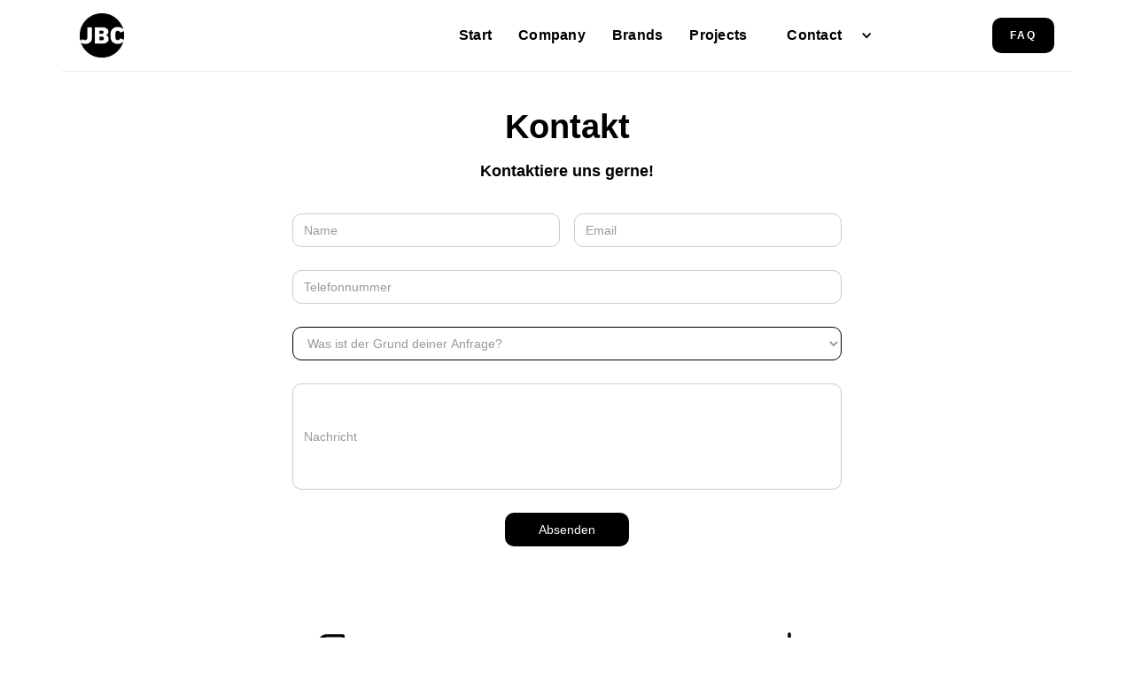

--- FILE ---
content_type: text/html
request_url: https://www.jbcglobal.de/contact
body_size: 4464
content:
<!DOCTYPE html><!-- Last Published: Thu Apr 10 2025 09:25:54 GMT+0000 (Coordinated Universal Time) --><html data-wf-domain="www.jbcglobal.de" data-wf-page="65a3dafd7d87575ae71cbd41" data-wf-site="65a3dafd7d87575ae71cbd2a" lang="de"><head><meta charset="utf-8"/><title>Contact - JBC</title><meta content="Sie möchten Kontakt zu uns aufnehmen? Finden Sie auf dieser Wege die verschiedene Wege und Möglichkeiten dazu." name="description"/><meta content="Contact - JBC" property="og:title"/><meta content="Sie möchten Kontakt zu uns aufnehmen? Finden Sie auf dieser Wege die verschiedene Wege und Möglichkeiten dazu." property="og:description"/><meta content="Contact - JBC" property="twitter:title"/><meta content="Sie möchten Kontakt zu uns aufnehmen? Finden Sie auf dieser Wege die verschiedene Wege und Möglichkeiten dazu." property="twitter:description"/><meta property="og:type" content="website"/><meta content="summary_large_image" name="twitter:card"/><meta content="width=device-width, initial-scale=1" name="viewport"/><link href="https://cdn.prod.website-files.com/65a3dafd7d87575ae71cbd2a/css/jbcglobal.webflow.6fd7ebf8f.css" rel="stylesheet" type="text/css"/><link href="https://fonts.googleapis.com" rel="preconnect"/><link href="https://fonts.gstatic.com" rel="preconnect" crossorigin="anonymous"/><script src="https://ajax.googleapis.com/ajax/libs/webfont/1.6.26/webfont.js" type="text/javascript"></script><script type="text/javascript">WebFont.load({  google: {    families: ["Ubuntu:300,300italic,400,400italic,500,500italic,700,700italic"]  }});</script><script type="text/javascript">!function(o,c){var n=c.documentElement,t=" w-mod-";n.className+=t+"js",("ontouchstart"in o||o.DocumentTouch&&c instanceof DocumentTouch)&&(n.className+=t+"touch")}(window,document);</script><link href="https://cdn.prod.website-files.com/65a3dafd7d87575ae71cbd2a/65a691a5362b15842e2cf4a4_JBC_Favicon.png" rel="shortcut icon" type="image/x-icon"/><link href="https://cdn.prod.website-files.com/65a3dafd7d87575ae71cbd2a/65a691a775fff1984c7911a3_JBC_Webclip.png" rel="apple-touch-icon"/><!-- Finsweet Cookie Consent -->
<script async src="https://cdn.jsdelivr.net/npm/@finsweet/cookie-consent@1/fs-cc.js" fs-cc-mode="opt-in"></script></head><body><div data-animation="default" data-collapse="medium" data-duration="400" data-easing="ease" data-easing2="ease" role="banner" class="navbar-no-shadow-container-copy w-nav"><div class="container-regular"><div class="navbar-wrapper-5"><a href="/" class="navbar-brand-6 w-nav-brand"><img src="https://cdn.prod.website-files.com/65a3dafd7d87575ae71cbd2a/65a3dafd7d87575ae71cbd47_JBC_Logo.png" loading="lazy" sizes="(max-width: 479px) 98vw, (max-width: 767px) 99vw, (max-width: 1182px) 100vw, 1182px" srcset="https://cdn.prod.website-files.com/65a3dafd7d87575ae71cbd2a/65a3dafd7d87575ae71cbd47_JBC_Logo-p-500.png 500w, https://cdn.prod.website-files.com/65a3dafd7d87575ae71cbd2a/65a3dafd7d87575ae71cbd47_JBC_Logo-p-800.png 800w, https://cdn.prod.website-files.com/65a3dafd7d87575ae71cbd2a/65a3dafd7d87575ae71cbd47_JBC_Logo-p-1080.png 1080w, https://cdn.prod.website-files.com/65a3dafd7d87575ae71cbd2a/65a3dafd7d87575ae71cbd47_JBC_Logo.png 1182w" alt="logo jbc schwarzer hintergrund mit weißer schrift" class="image-2"/></a><nav role="navigation" class="nav-menu-wrapper-5 w-nav-menu"><ul role="list" class="nav-menu-12 w-list-unstyled"><li><a href="/" class="nav-link-6-copy">Start</a></li><li><a href="/company" class="nav-link-6-copy">Company</a></li><li><a href="/brands" class="nav-link-6-copy">Brands</a></li><li><a href="/projects" class="nav-link-6-copy">Projects</a></li><li><div data-hover="false" data-delay="0" class="nav-dropdown-5 w-dropdown"><div class="nav-dropdown-toggle-5 w-dropdown-toggle"><div class="nav-dropdown-icon-5-copy w-icon-dropdown-toggle"></div><a href="/contact" aria-current="page" class="nav-link-6-copy w--current">Contact</a></div><nav class="nav-dropdown-list-5 shadow-three mobile-shadow-hide w-dropdown-list"><a href="/jobs" class="nav-dropdown-link-5 w-dropdown-link">Jobs</a><a href="https://drive.google.com/drive/folders/1-jqTYYzk19jrkj-y-hzD6Pvv-YxrVy2H" target="_blank" class="nav-dropdown-link-5 w-dropdown-link">Downloads</a><a href="/contact" aria-current="page" class="nav-dropdown-link-5 w-dropdown-link w--current">Contact</a></nav></div></li><li class="mobile-margin-top-14"><div class="nav-button-wrapper-5"><a href="/faq" class="button-primary-7-copy w-button">FAQ</a></div></li></ul></nav><div class="menu-button-5 w-nav-button"><div class="icon-7-copy w-icon-nav-menu"></div></div></div></div></div><section class="hero-heading-center-9"><div class="container-11"><h1 class="centered-heading-7">Kontakt</h1><h4 class="centered-heading-7">Kontaktiere uns gerne!</h4><div class="w-form"><form id="wf-form-Kontaktformular" name="wf-form-Kontaktformular" data-name="Kontaktformular" method="get" class="form-3" data-wf-page-id="65a3dafd7d87575ae71cbd41" data-wf-element-id="808e9798-9f7c-4d06-10e7-7e8a4c22b1c3"><input class="text-field-4 w-input" maxlength="256" name="name" data-name="Name" placeholder="Name" type="text" id="name" required=""/><input class="text-field-4 w-input" maxlength="256" name="Email" data-name="Email" placeholder="Email" type="email" id="Email" required=""/><input class="text-field-4 w-node-_808e9798-9f7c-4d06-10e7-7e8a4c22b1c6-e71cbd41 w-input" maxlength="256" name="Telefonnummer" data-name="Telefonnummer" placeholder="Telefonnummer" type="tel" id="Telefonnummer" required=""/><input class="text-field-5 w-node-_808e9798-9f7c-4d06-10e7-7e8a4c22b1c7-e71cbd41 w-input" maxlength="256" name="Nachricht" data-name="Nachricht" placeholder="Nachricht" type="text" id="Nachricht" required=""/><select id="Was-ist-der-Grund-deiner-Anfrage" name="Was-ist-der-Grund-deiner-Anfrage" data-name="Was Ist Der Grund Deiner Anfrage" required="" class="select-field w-node-_808e9798-9f7c-4d06-10e7-7e8a4c22b1c8-e71cbd41 w-select"><option value="">Was ist der Grund deiner Anfrage?</option><option value="Produktanfrage">Produktanfrage</option><option value="Lieferung">Lieferung</option><option value="Bestellung">Bestellung</option><option value="Technische Probleme">Technische Probleme</option><option value="B2B">B2B</option><option value="Kooperationsanfrage">Kooperationsanfrage</option><option value="Sonstiges">Sonstiges</option></select><input type="submit" data-wait="Bitte warten..." id="w-node-_808e9798-9f7c-4d06-10e7-7e8a4c22b1c9-e71cbd41" class="submit-button w-button" value="Absenden"/></form><div class="success-message w-form-done"><div>Vielen Dank! Ihre Anfrage ist eingegangen.</div></div><div class="error-message w-form-fail"><div>Oops! Beim Absenden des Formulars ist ein Fehler aufgetreten.</div></div></div></div></section><section class="pricing-overview-4"><div class="container-16"><div class="pricing-grid-copy-copy"><div id="w-node-bb96f75d-9334-1f32-9fbc-702b45104879-e71cbd41" class="pricing-card-three-2-copy"><img src="https://cdn.prod.website-files.com/65a3dafd7d87575ae71cbd2a/65a3dafd7d87575ae71cbd6e_ordner.svg" loading="lazy" height="" alt="ordner icon schwarz" class="pricing-image-2"/><h3 class="heading-25">Presseunterlagen</h3><p class="pricing-card-text-2">Hier findest du Pressemappen und Factsheets </p><a href="/presse" class="text-link-arrow-4 w-inline-block"><div><strong>Jetzt öffnen</strong></div><div class="arrow-embed-4 w-embed"><svg width="20" height="20" viewBox="0 0 20 20" fill="none" xmlns="http://www.w3.org/2000/svg">
<path fill-rule="evenodd" clip-rule="evenodd" d="M11.72 15L16.3472 10.357C16.7732 9.92932 16.7732 9.23603 16.3472 8.80962L11.72 4.16667L10.1776 5.71508L12.9425 8.4889H4.16669V10.6774H12.9425L10.1776 13.4522L11.72 15Z" fill="currentColor"/>
</svg></div></a></div><div id="w-node-bb96f75d-9334-1f32-9fbc-702b45104883-e71cbd41" class="pricing-card-three-2"><img src="https://cdn.prod.website-files.com/65a3dafd7d87575ae71cbd2a/65a3dafd7d87575ae71cbd6f_herunterladen.svg" loading="lazy" alt="herunterladen icon schwarz" class="pricing-image-2"/><h3 class="heading-26">Downloadbereich</h3><p class="pricing-card-text-2">Hier findest du Marketing- und Vertriebsmaterial </p><a href="https://drive.google.com/drive/folders/1-jqTYYzk19jrkj-y-hzD6Pvv-YxrVy2H" target="_blank" class="text-link-arrow-4 w-inline-block"><div><strong>Jetzt öffnen</strong></div><div class="arrow-embed-4 w-embed"><svg width="20" height="20" viewBox="0 0 20 20" fill="none" xmlns="http://www.w3.org/2000/svg">
<path fill-rule="evenodd" clip-rule="evenodd" d="M11.72 15L16.3472 10.357C16.7732 9.92932 16.7732 9.23603 16.3472 8.80962L11.72 4.16667L10.1776 5.71508L12.9425 8.4889H4.16669V10.6774H12.9425L10.1776 13.4522L11.72 15Z" fill="currentColor"/>
</svg></div></a></div></div></div></section><section class="footer-light-2"><div class="container-37"><div class="footer-wrapper-two"><a href="#" class="footer-brand-6 w-inline-block"><img src="https://cdn.prod.website-files.com/65a3dafd7d87575ae71cbd2a/65a3dafd7d87575ae71cbd47_JBC_Logo.png" loading="lazy" width="100" height="Auto" alt="logo jbc schwarzer hintergrund mit weißer schrift" srcset="https://cdn.prod.website-files.com/65a3dafd7d87575ae71cbd2a/65a3dafd7d87575ae71cbd47_JBC_Logo-p-500.png 500w, https://cdn.prod.website-files.com/65a3dafd7d87575ae71cbd2a/65a3dafd7d87575ae71cbd47_JBC_Logo-p-800.png 800w, https://cdn.prod.website-files.com/65a3dafd7d87575ae71cbd2a/65a3dafd7d87575ae71cbd47_JBC_Logo-p-1080.png 1080w, https://cdn.prod.website-files.com/65a3dafd7d87575ae71cbd2a/65a3dafd7d87575ae71cbd47_JBC_Logo.png 1182w" sizes="100px" class="image-4"/></a><div class="footer-block-two-2"><div class="footer-title-2">Rechtliches</div><a href="/impressum" class="footer-link-two-2">Impressum</a><a href="/agb" class="footer-link-two-2">AGB</a><a href="/avb-fur-unternehmer" class="footer-link-two-2">AVB für Unternehmer</a><a href="/datenschutz" class="footer-link-two-2">Datenschutz</a><a href="/widerruf" class="footer-link-two-2">Widerruf</a><a href="/pfand" class="footer-link-two-2">Pfand</a></div><div class="footer-block-two-2"><div class="footer-title-2">Informationen</div><a href="/faq" class="footer-link-two-2">FAQ</a><a href="https://drive.google.com/drive/folders/1-jqTYYzk19jrkj-y-hzD6Pvv-YxrVy2H?usp=share_link" target="_blank" class="footer-link-two-2">Downloads</a><a href="/jobs" class="footer-link-two-2">Jobs</a><a href="/presse" class="footer-link-two-2">Presse</a><a href="/betrugswarnung-markenschutz" class="footer-link-two-2">Markenschutz</a></div><div class="footer-form-2 w-form"><form id="wf-form-Footer-Form" name="wf-form-Footer-Form" data-name="Footer Form" method="get" class="footer-form-container-2" data-wf-page-id="65a3dafd7d87575ae71cbd41" data-wf-element-id="4fa03856-f0b5-b9c4-db19-eda9b6b85b2d"><div class="footer-title-2">Kontakt</div><div class="text-block-4">Wir helfen dir gerne<br/><br/>Whatsapp: <a href="https://wa.me/4915678694593" class="link-copdy">+49 156 78694593</a><br/>Mo – Fr, 9:00 – 18:00 Uhr (kein Telefonsupport)<br/><br/>Schreib uns: <a href="mailto:hello@jbcglobal.de" class="link-copdy">hello@jbcglobal.de<br/><br/>‍</a><strong>Öko-Kontrollstelle<br/>‍<br/></strong>DE-ÖKO-037</div></form><div class="w-form-done"><div>Thank you! Your submission has been received!</div></div><div class="w-form-fail"><div>Oops! Something went wrong while submitting the form.</div></div></div></div><div class="footer-divider-two"></div><div class="footer-bottom"><div class="footer-copyright-3">© 2024 Jake&#x27;s Beverages GmbH. All rights reserved</div><div class="footer-social-block-two-2"><a href="#" class="footer-social-link w-inline-block"><img src="https://cdn.prod.website-files.com/65a3dafd7d87575ae71cbd2a/65a3dafd7d87575ae71cbd97_Instagram.svg" loading="lazy" alt="instagram icon schwarz" class="sm-icon-3"/></a><a href="#" class="footer-social-link w-inline-block"><img src="https://cdn.prod.website-files.com/65a3dafd7d87575ae71cbd2a/65a3dafd7d87575ae71cbd95_Facebook.svg" loading="lazy" alt="facebook icon schwarz" class="sm-icon-3"/></a><a href="#" class="footer-social-link w-inline-block"><img src="https://cdn.prod.website-files.com/65a3dafd7d87575ae71cbd2a/65a3dafd7d87575ae71cbd96_TikTok.svg" loading="lazy" alt="tiktok icon schwarz" class="sm-icon-3"/></a><a href="#" class="footer-social-link w-inline-block"><img src="https://cdn.prod.website-files.com/65a3dafd7d87575ae71cbd2a/65a3dafd7d87575ae71cbd94_Google.svg" loading="lazy" alt="google icon schwarz" class="sm-icon-3"/></a></div></div></div></section><div class="help"><div class="c-help"><div class="c-faq-btn faq"><a rel="nofollow noreferrer noopener" data-w-id="9e89bc0d-ce7c-d51f-e376-5e954e8cf4fa" href="https://wa.me/4915678694593" target="_blank" class="c-help-link w-inline-block"><div class="_w-help-btn-4 support"><div class="b-help-btn-5-copy"><img src="https://cdn.prod.website-files.com/65a3dafd7d87575ae71cbd2a/65a3dafd7d87575ae71cbd48_Whatsapp%20Icon.svg" loading="lazy" alt="whatsapp icon weiß" class="help-icon"/><div class="c-help-text"><div class="help-text">Whatsapp</div></div></div></div></a></div><div class="c-help-btn"><a href="/contact" data-w-id="9e89bc0d-ce7c-d51f-e376-5e954e8cf502" aria-current="page" class="c-help-link w-inline-block w--current"><div class="_w-help-btn-4"><div class="b-help-btn-5-ccopy"><img src="https://cdn.prod.website-files.com/65a3dafd7d87575ae71cbd2a/65a3dafd7d87575ae71cbd93_Fragezeichen.svg" loading="lazy" alt="fragezeichen icon weiß" class="help-icon"/><div class="c-help-text"><div class="help-text">Fragen</div></div></div></div></a></div></div></div><div class="set-all-components-to-display-none-and-use-this-div-to-create-a-symbol"><div fs-cc="banner" class="fs-cc-banner_component"><div class="fs-cc-banner_container"><div class="fs-cc-banner_text">Wenn Sie auf &quot;Alle Cookies akzeptieren&quot; klicken, stimmen Sie der Speicherung von Cookies auf Ihrem Gerät zu, um die Navigation auf der Website zu verbessern, die Nutzung der Website zu analysieren und unsere Marketingmaßnahmen zu unterstützen. Weitere Informationen finden Sie in unserem <a href="/datenschutz" class="link-20">Datenschutz</a>.</div><div class="fs-cc-banner_buttons-wrapper"><a fs-cc="deny" href="#" class="fs-cc-banner_button fs-cc-button-alt w-button">Ablehnen</a><a fs-cc="allow" href="#" class="fs-cc-banner_button w-button">Akzeptieren</a></div></div><div fs-cc="interaction" class="fs-cc-banner_trigger"></div></div></div><script src="https://d3e54v103j8qbb.cloudfront.net/js/jquery-3.5.1.min.dc5e7f18c8.js?site=65a3dafd7d87575ae71cbd2a" type="text/javascript" integrity="sha256-9/aliU8dGd2tb6OSsuzixeV4y/faTqgFtohetphbbj0=" crossorigin="anonymous"></script><script src="https://cdn.prod.website-files.com/65a3dafd7d87575ae71cbd2a/js/webflow.schunk.4a394eb5af8156f2.js" type="text/javascript"></script><script src="https://cdn.prod.website-files.com/65a3dafd7d87575ae71cbd2a/js/webflow.schunk.72371fbc2b44a2bf.js" type="text/javascript"></script><script src="https://cdn.prod.website-files.com/65a3dafd7d87575ae71cbd2a/js/webflow.4fccfa32.1d4fd91c3fedc611.js" type="text/javascript"></script></body></html>

--- FILE ---
content_type: text/css
request_url: https://cdn.prod.website-files.com/65a3dafd7d87575ae71cbd2a/css/jbcglobal.webflow.6fd7ebf8f.css
body_size: 33063
content:
html {
  -webkit-text-size-adjust: 100%;
  -ms-text-size-adjust: 100%;
  font-family: sans-serif;
}

body {
  margin: 0;
}

article, aside, details, figcaption, figure, footer, header, hgroup, main, menu, nav, section, summary {
  display: block;
}

audio, canvas, progress, video {
  vertical-align: baseline;
  display: inline-block;
}

audio:not([controls]) {
  height: 0;
  display: none;
}

[hidden], template {
  display: none;
}

a {
  background-color: #0000;
}

a:active, a:hover {
  outline: 0;
}

abbr[title] {
  border-bottom: 1px dotted;
}

b, strong {
  font-weight: bold;
}

dfn {
  font-style: italic;
}

h1 {
  margin: .67em 0;
  font-size: 2em;
}

mark {
  color: #000;
  background: #ff0;
}

small {
  font-size: 80%;
}

sub, sup {
  vertical-align: baseline;
  font-size: 75%;
  line-height: 0;
  position: relative;
}

sup {
  top: -.5em;
}

sub {
  bottom: -.25em;
}

img {
  border: 0;
}

svg:not(:root) {
  overflow: hidden;
}

hr {
  box-sizing: content-box;
  height: 0;
}

pre {
  overflow: auto;
}

code, kbd, pre, samp {
  font-family: monospace;
  font-size: 1em;
}

button, input, optgroup, select, textarea {
  color: inherit;
  font: inherit;
  margin: 0;
}

button {
  overflow: visible;
}

button, select {
  text-transform: none;
}

button, html input[type="button"], input[type="reset"] {
  -webkit-appearance: button;
  cursor: pointer;
}

button[disabled], html input[disabled] {
  cursor: default;
}

button::-moz-focus-inner, input::-moz-focus-inner {
  border: 0;
  padding: 0;
}

input {
  line-height: normal;
}

input[type="checkbox"], input[type="radio"] {
  box-sizing: border-box;
  padding: 0;
}

input[type="number"]::-webkit-inner-spin-button, input[type="number"]::-webkit-outer-spin-button {
  height: auto;
}

input[type="search"] {
  -webkit-appearance: none;
}

input[type="search"]::-webkit-search-cancel-button, input[type="search"]::-webkit-search-decoration {
  -webkit-appearance: none;
}

legend {
  border: 0;
  padding: 0;
}

textarea {
  overflow: auto;
}

optgroup {
  font-weight: bold;
}

table {
  border-collapse: collapse;
  border-spacing: 0;
}

td, th {
  padding: 0;
}

@font-face {
  font-family: webflow-icons;
  src: url("[data-uri]") format("truetype");
  font-weight: normal;
  font-style: normal;
}

[class^="w-icon-"], [class*=" w-icon-"] {
  speak: none;
  font-variant: normal;
  text-transform: none;
  -webkit-font-smoothing: antialiased;
  -moz-osx-font-smoothing: grayscale;
  font-style: normal;
  font-weight: normal;
  line-height: 1;
  font-family: webflow-icons !important;
}

.w-icon-slider-right:before {
  content: "";
}

.w-icon-slider-left:before {
  content: "";
}

.w-icon-nav-menu:before {
  content: "";
}

.w-icon-arrow-down:before, .w-icon-dropdown-toggle:before {
  content: "";
}

.w-icon-file-upload-remove:before {
  content: "";
}

.w-icon-file-upload-icon:before {
  content: "";
}

* {
  box-sizing: border-box;
}

html {
  height: 100%;
}

body {
  color: #333;
  background-color: #fff;
  min-height: 100%;
  margin: 0;
  font-family: Arial, sans-serif;
  font-size: 14px;
  line-height: 20px;
}

img {
  vertical-align: middle;
  max-width: 100%;
  display: inline-block;
}

html.w-mod-touch * {
  background-attachment: scroll !important;
}

.w-block {
  display: block;
}

.w-inline-block {
  max-width: 100%;
  display: inline-block;
}

.w-clearfix:before, .w-clearfix:after {
  content: " ";
  grid-area: 1 / 1 / 2 / 2;
  display: table;
}

.w-clearfix:after {
  clear: both;
}

.w-hidden {
  display: none;
}

.w-button {
  color: #fff;
  line-height: inherit;
  cursor: pointer;
  background-color: #3898ec;
  border: 0;
  border-radius: 0;
  padding: 9px 15px;
  text-decoration: none;
  display: inline-block;
}

input.w-button {
  -webkit-appearance: button;
}

html[data-w-dynpage] [data-w-cloak] {
  color: #0000 !important;
}

.w-code-block {
  margin: unset;
}

pre.w-code-block code {
  all: inherit;
}

.w-optimization {
  display: contents;
}

.w-webflow-badge, .w-webflow-badge > img {
  box-sizing: unset;
  width: unset;
  height: unset;
  max-height: unset;
  max-width: unset;
  min-height: unset;
  min-width: unset;
  margin: unset;
  padding: unset;
  float: unset;
  clear: unset;
  border: unset;
  border-radius: unset;
  background: unset;
  background-image: unset;
  background-position: unset;
  background-size: unset;
  background-repeat: unset;
  background-origin: unset;
  background-clip: unset;
  background-attachment: unset;
  background-color: unset;
  box-shadow: unset;
  transform: unset;
  direction: unset;
  font-family: unset;
  font-weight: unset;
  color: unset;
  font-size: unset;
  line-height: unset;
  font-style: unset;
  font-variant: unset;
  text-align: unset;
  letter-spacing: unset;
  -webkit-text-decoration: unset;
  text-decoration: unset;
  text-indent: unset;
  text-transform: unset;
  list-style-type: unset;
  text-shadow: unset;
  vertical-align: unset;
  cursor: unset;
  white-space: unset;
  word-break: unset;
  word-spacing: unset;
  word-wrap: unset;
  transition: unset;
}

.w-webflow-badge {
  white-space: nowrap;
  cursor: pointer;
  box-shadow: 0 0 0 1px #0000001a, 0 1px 3px #0000001a;
  visibility: visible !important;
  opacity: 1 !important;
  z-index: 2147483647 !important;
  color: #aaadb0 !important;
  overflow: unset !important;
  background-color: #fff !important;
  border-radius: 3px !important;
  width: auto !important;
  height: auto !important;
  margin: 0 !important;
  padding: 6px !important;
  font-size: 12px !important;
  line-height: 14px !important;
  text-decoration: none !important;
  display: inline-block !important;
  position: fixed !important;
  inset: auto 12px 12px auto !important;
  transform: none !important;
}

.w-webflow-badge > img {
  position: unset;
  visibility: unset !important;
  opacity: 1 !important;
  vertical-align: middle !important;
  display: inline-block !important;
}

h1, h2, h3, h4, h5, h6 {
  margin-bottom: 10px;
  font-weight: bold;
}

h1 {
  margin-top: 20px;
  font-size: 38px;
  line-height: 44px;
}

h2 {
  margin-top: 20px;
  font-size: 32px;
  line-height: 36px;
}

h3 {
  margin-top: 20px;
  font-size: 24px;
  line-height: 30px;
}

h4 {
  margin-top: 10px;
  font-size: 18px;
  line-height: 24px;
}

h5 {
  margin-top: 10px;
  font-size: 14px;
  line-height: 20px;
}

h6 {
  margin-top: 10px;
  font-size: 12px;
  line-height: 18px;
}

p {
  margin-top: 0;
  margin-bottom: 10px;
}

blockquote {
  border-left: 5px solid #e2e2e2;
  margin: 0 0 10px;
  padding: 10px 20px;
  font-size: 18px;
  line-height: 22px;
}

figure {
  margin: 0 0 10px;
}

figcaption {
  text-align: center;
  margin-top: 5px;
}

ul, ol {
  margin-top: 0;
  margin-bottom: 10px;
  padding-left: 40px;
}

.w-list-unstyled {
  padding-left: 0;
  list-style: none;
}

.w-embed:before, .w-embed:after {
  content: " ";
  grid-area: 1 / 1 / 2 / 2;
  display: table;
}

.w-embed:after {
  clear: both;
}

.w-video {
  width: 100%;
  padding: 0;
  position: relative;
}

.w-video iframe, .w-video object, .w-video embed {
  border: none;
  width: 100%;
  height: 100%;
  position: absolute;
  top: 0;
  left: 0;
}

fieldset {
  border: 0;
  margin: 0;
  padding: 0;
}

button, [type="button"], [type="reset"] {
  cursor: pointer;
  -webkit-appearance: button;
  border: 0;
}

.w-form {
  margin: 0 0 15px;
}

.w-form-done {
  text-align: center;
  background-color: #ddd;
  padding: 20px;
  display: none;
}

.w-form-fail {
  background-color: #ffdede;
  margin-top: 10px;
  padding: 10px;
  display: none;
}

label {
  margin-bottom: 5px;
  font-weight: bold;
  display: block;
}

.w-input, .w-select {
  color: #333;
  vertical-align: middle;
  background-color: #fff;
  border: 1px solid #ccc;
  width: 100%;
  height: 38px;
  margin-bottom: 10px;
  padding: 8px 12px;
  font-size: 14px;
  line-height: 1.42857;
  display: block;
}

.w-input::placeholder, .w-select::placeholder {
  color: #999;
}

.w-input:focus, .w-select:focus {
  border-color: #3898ec;
  outline: 0;
}

.w-input[disabled], .w-select[disabled], .w-input[readonly], .w-select[readonly], fieldset[disabled] .w-input, fieldset[disabled] .w-select {
  cursor: not-allowed;
}

.w-input[disabled]:not(.w-input-disabled), .w-select[disabled]:not(.w-input-disabled), .w-input[readonly], .w-select[readonly], fieldset[disabled]:not(.w-input-disabled) .w-input, fieldset[disabled]:not(.w-input-disabled) .w-select {
  background-color: #eee;
}

textarea.w-input, textarea.w-select {
  height: auto;
}

.w-select {
  background-color: #f3f3f3;
}

.w-select[multiple] {
  height: auto;
}

.w-form-label {
  cursor: pointer;
  margin-bottom: 0;
  font-weight: normal;
  display: inline-block;
}

.w-radio {
  margin-bottom: 5px;
  padding-left: 20px;
  display: block;
}

.w-radio:before, .w-radio:after {
  content: " ";
  grid-area: 1 / 1 / 2 / 2;
  display: table;
}

.w-radio:after {
  clear: both;
}

.w-radio-input {
  float: left;
  margin: 3px 0 0 -20px;
  line-height: normal;
}

.w-file-upload {
  margin-bottom: 10px;
  display: block;
}

.w-file-upload-input {
  opacity: 0;
  z-index: -100;
  width: .1px;
  height: .1px;
  position: absolute;
  overflow: hidden;
}

.w-file-upload-default, .w-file-upload-uploading, .w-file-upload-success {
  color: #333;
  display: inline-block;
}

.w-file-upload-error {
  margin-top: 10px;
  display: block;
}

.w-file-upload-default.w-hidden, .w-file-upload-uploading.w-hidden, .w-file-upload-error.w-hidden, .w-file-upload-success.w-hidden {
  display: none;
}

.w-file-upload-uploading-btn {
  cursor: pointer;
  background-color: #fafafa;
  border: 1px solid #ccc;
  margin: 0;
  padding: 8px 12px;
  font-size: 14px;
  font-weight: normal;
  display: flex;
}

.w-file-upload-file {
  background-color: #fafafa;
  border: 1px solid #ccc;
  flex-grow: 1;
  justify-content: space-between;
  margin: 0;
  padding: 8px 9px 8px 11px;
  display: flex;
}

.w-file-upload-file-name {
  font-size: 14px;
  font-weight: normal;
  display: block;
}

.w-file-remove-link {
  cursor: pointer;
  width: auto;
  height: auto;
  margin-top: 3px;
  margin-left: 10px;
  padding: 3px;
  display: block;
}

.w-icon-file-upload-remove {
  margin: auto;
  font-size: 10px;
}

.w-file-upload-error-msg {
  color: #ea384c;
  padding: 2px 0;
  display: inline-block;
}

.w-file-upload-info {
  padding: 0 12px;
  line-height: 38px;
  display: inline-block;
}

.w-file-upload-label {
  cursor: pointer;
  background-color: #fafafa;
  border: 1px solid #ccc;
  margin: 0;
  padding: 8px 12px;
  font-size: 14px;
  font-weight: normal;
  display: inline-block;
}

.w-icon-file-upload-icon, .w-icon-file-upload-uploading {
  width: 20px;
  margin-right: 8px;
  display: inline-block;
}

.w-icon-file-upload-uploading {
  height: 20px;
}

.w-container {
  max-width: 940px;
  margin-left: auto;
  margin-right: auto;
}

.w-container:before, .w-container:after {
  content: " ";
  grid-area: 1 / 1 / 2 / 2;
  display: table;
}

.w-container:after {
  clear: both;
}

.w-container .w-row {
  margin-left: -10px;
  margin-right: -10px;
}

.w-row:before, .w-row:after {
  content: " ";
  grid-area: 1 / 1 / 2 / 2;
  display: table;
}

.w-row:after {
  clear: both;
}

.w-row .w-row {
  margin-left: 0;
  margin-right: 0;
}

.w-col {
  float: left;
  width: 100%;
  min-height: 1px;
  padding-left: 10px;
  padding-right: 10px;
  position: relative;
}

.w-col .w-col {
  padding-left: 0;
  padding-right: 0;
}

.w-col-1 {
  width: 8.33333%;
}

.w-col-2 {
  width: 16.6667%;
}

.w-col-3 {
  width: 25%;
}

.w-col-4 {
  width: 33.3333%;
}

.w-col-5 {
  width: 41.6667%;
}

.w-col-6 {
  width: 50%;
}

.w-col-7 {
  width: 58.3333%;
}

.w-col-8 {
  width: 66.6667%;
}

.w-col-9 {
  width: 75%;
}

.w-col-10 {
  width: 83.3333%;
}

.w-col-11 {
  width: 91.6667%;
}

.w-col-12 {
  width: 100%;
}

.w-hidden-main {
  display: none !important;
}

@media screen and (max-width: 991px) {
  .w-container {
    max-width: 728px;
  }

  .w-hidden-main {
    display: inherit !important;
  }

  .w-hidden-medium {
    display: none !important;
  }

  .w-col-medium-1 {
    width: 8.33333%;
  }

  .w-col-medium-2 {
    width: 16.6667%;
  }

  .w-col-medium-3 {
    width: 25%;
  }

  .w-col-medium-4 {
    width: 33.3333%;
  }

  .w-col-medium-5 {
    width: 41.6667%;
  }

  .w-col-medium-6 {
    width: 50%;
  }

  .w-col-medium-7 {
    width: 58.3333%;
  }

  .w-col-medium-8 {
    width: 66.6667%;
  }

  .w-col-medium-9 {
    width: 75%;
  }

  .w-col-medium-10 {
    width: 83.3333%;
  }

  .w-col-medium-11 {
    width: 91.6667%;
  }

  .w-col-medium-12 {
    width: 100%;
  }

  .w-col-stack {
    width: 100%;
    left: auto;
    right: auto;
  }
}

@media screen and (max-width: 767px) {
  .w-hidden-main, .w-hidden-medium {
    display: inherit !important;
  }

  .w-hidden-small {
    display: none !important;
  }

  .w-row, .w-container .w-row {
    margin-left: 0;
    margin-right: 0;
  }

  .w-col {
    width: 100%;
    left: auto;
    right: auto;
  }

  .w-col-small-1 {
    width: 8.33333%;
  }

  .w-col-small-2 {
    width: 16.6667%;
  }

  .w-col-small-3 {
    width: 25%;
  }

  .w-col-small-4 {
    width: 33.3333%;
  }

  .w-col-small-5 {
    width: 41.6667%;
  }

  .w-col-small-6 {
    width: 50%;
  }

  .w-col-small-7 {
    width: 58.3333%;
  }

  .w-col-small-8 {
    width: 66.6667%;
  }

  .w-col-small-9 {
    width: 75%;
  }

  .w-col-small-10 {
    width: 83.3333%;
  }

  .w-col-small-11 {
    width: 91.6667%;
  }

  .w-col-small-12 {
    width: 100%;
  }
}

@media screen and (max-width: 479px) {
  .w-container {
    max-width: none;
  }

  .w-hidden-main, .w-hidden-medium, .w-hidden-small {
    display: inherit !important;
  }

  .w-hidden-tiny {
    display: none !important;
  }

  .w-col {
    width: 100%;
  }

  .w-col-tiny-1 {
    width: 8.33333%;
  }

  .w-col-tiny-2 {
    width: 16.6667%;
  }

  .w-col-tiny-3 {
    width: 25%;
  }

  .w-col-tiny-4 {
    width: 33.3333%;
  }

  .w-col-tiny-5 {
    width: 41.6667%;
  }

  .w-col-tiny-6 {
    width: 50%;
  }

  .w-col-tiny-7 {
    width: 58.3333%;
  }

  .w-col-tiny-8 {
    width: 66.6667%;
  }

  .w-col-tiny-9 {
    width: 75%;
  }

  .w-col-tiny-10 {
    width: 83.3333%;
  }

  .w-col-tiny-11 {
    width: 91.6667%;
  }

  .w-col-tiny-12 {
    width: 100%;
  }
}

.w-widget {
  position: relative;
}

.w-widget-map {
  width: 100%;
  height: 400px;
}

.w-widget-map label {
  width: auto;
  display: inline;
}

.w-widget-map img {
  max-width: inherit;
}

.w-widget-map .gm-style-iw {
  text-align: center;
}

.w-widget-map .gm-style-iw > button {
  display: none !important;
}

.w-widget-twitter {
  overflow: hidden;
}

.w-widget-twitter-count-shim {
  vertical-align: top;
  text-align: center;
  background: #fff;
  border: 1px solid #758696;
  border-radius: 3px;
  width: 28px;
  height: 20px;
  display: inline-block;
  position: relative;
}

.w-widget-twitter-count-shim * {
  pointer-events: none;
  -webkit-user-select: none;
  user-select: none;
}

.w-widget-twitter-count-shim .w-widget-twitter-count-inner {
  text-align: center;
  color: #999;
  font-family: serif;
  font-size: 15px;
  line-height: 12px;
  position: relative;
}

.w-widget-twitter-count-shim .w-widget-twitter-count-clear {
  display: block;
  position: relative;
}

.w-widget-twitter-count-shim.w--large {
  width: 36px;
  height: 28px;
}

.w-widget-twitter-count-shim.w--large .w-widget-twitter-count-inner {
  font-size: 18px;
  line-height: 18px;
}

.w-widget-twitter-count-shim:not(.w--vertical) {
  margin-left: 5px;
  margin-right: 8px;
}

.w-widget-twitter-count-shim:not(.w--vertical).w--large {
  margin-left: 6px;
}

.w-widget-twitter-count-shim:not(.w--vertical):before, .w-widget-twitter-count-shim:not(.w--vertical):after {
  content: " ";
  pointer-events: none;
  border: solid #0000;
  width: 0;
  height: 0;
  position: absolute;
  top: 50%;
  left: 0;
}

.w-widget-twitter-count-shim:not(.w--vertical):before {
  border-width: 4px;
  border-color: #75869600 #5d6c7b #75869600 #75869600;
  margin-top: -4px;
  margin-left: -9px;
}

.w-widget-twitter-count-shim:not(.w--vertical).w--large:before {
  border-width: 5px;
  margin-top: -5px;
  margin-left: -10px;
}

.w-widget-twitter-count-shim:not(.w--vertical):after {
  border-width: 4px;
  border-color: #fff0 #fff #fff0 #fff0;
  margin-top: -4px;
  margin-left: -8px;
}

.w-widget-twitter-count-shim:not(.w--vertical).w--large:after {
  border-width: 5px;
  margin-top: -5px;
  margin-left: -9px;
}

.w-widget-twitter-count-shim.w--vertical {
  width: 61px;
  height: 33px;
  margin-bottom: 8px;
}

.w-widget-twitter-count-shim.w--vertical:before, .w-widget-twitter-count-shim.w--vertical:after {
  content: " ";
  pointer-events: none;
  border: solid #0000;
  width: 0;
  height: 0;
  position: absolute;
  top: 100%;
  left: 50%;
}

.w-widget-twitter-count-shim.w--vertical:before {
  border-width: 5px;
  border-color: #5d6c7b #75869600 #75869600;
  margin-left: -5px;
}

.w-widget-twitter-count-shim.w--vertical:after {
  border-width: 4px;
  border-color: #fff #fff0 #fff0;
  margin-left: -4px;
}

.w-widget-twitter-count-shim.w--vertical .w-widget-twitter-count-inner {
  font-size: 18px;
  line-height: 22px;
}

.w-widget-twitter-count-shim.w--vertical.w--large {
  width: 76px;
}

.w-background-video {
  color: #fff;
  height: 500px;
  position: relative;
  overflow: hidden;
}

.w-background-video > video {
  object-fit: cover;
  z-index: -100;
  background-position: 50%;
  background-size: cover;
  width: 100%;
  height: 100%;
  margin: auto;
  position: absolute;
  inset: -100%;
}

.w-background-video > video::-webkit-media-controls-start-playback-button {
  -webkit-appearance: none;
  display: none !important;
}

.w-background-video--control {
  background-color: #0000;
  padding: 0;
  position: absolute;
  bottom: 1em;
  right: 1em;
}

.w-background-video--control > [hidden] {
  display: none !important;
}

.w-slider {
  text-align: center;
  clear: both;
  -webkit-tap-highlight-color: #0000;
  tap-highlight-color: #0000;
  background: #ddd;
  height: 300px;
  position: relative;
}

.w-slider-mask {
  z-index: 1;
  white-space: nowrap;
  height: 100%;
  display: block;
  position: relative;
  left: 0;
  right: 0;
  overflow: hidden;
}

.w-slide {
  vertical-align: top;
  white-space: normal;
  text-align: left;
  width: 100%;
  height: 100%;
  display: inline-block;
  position: relative;
}

.w-slider-nav {
  z-index: 2;
  text-align: center;
  -webkit-tap-highlight-color: #0000;
  tap-highlight-color: #0000;
  height: 40px;
  margin: auto;
  padding-top: 10px;
  position: absolute;
  inset: auto 0 0;
}

.w-slider-nav.w-round > div {
  border-radius: 100%;
}

.w-slider-nav.w-num > div {
  font-size: inherit;
  line-height: inherit;
  width: auto;
  height: auto;
  padding: .2em .5em;
}

.w-slider-nav.w-shadow > div {
  box-shadow: 0 0 3px #3336;
}

.w-slider-nav-invert {
  color: #fff;
}

.w-slider-nav-invert > div {
  background-color: #2226;
}

.w-slider-nav-invert > div.w-active {
  background-color: #222;
}

.w-slider-dot {
  cursor: pointer;
  background-color: #fff6;
  width: 1em;
  height: 1em;
  margin: 0 3px .5em;
  transition: background-color .1s, color .1s;
  display: inline-block;
  position: relative;
}

.w-slider-dot.w-active {
  background-color: #fff;
}

.w-slider-dot:focus {
  outline: none;
  box-shadow: 0 0 0 2px #fff;
}

.w-slider-dot:focus.w-active {
  box-shadow: none;
}

.w-slider-arrow-left, .w-slider-arrow-right {
  cursor: pointer;
  color: #fff;
  -webkit-tap-highlight-color: #0000;
  tap-highlight-color: #0000;
  -webkit-user-select: none;
  user-select: none;
  width: 80px;
  margin: auto;
  font-size: 40px;
  position: absolute;
  inset: 0;
  overflow: hidden;
}

.w-slider-arrow-left [class^="w-icon-"], .w-slider-arrow-right [class^="w-icon-"], .w-slider-arrow-left [class*=" w-icon-"], .w-slider-arrow-right [class*=" w-icon-"] {
  position: absolute;
}

.w-slider-arrow-left:focus, .w-slider-arrow-right:focus {
  outline: 0;
}

.w-slider-arrow-left {
  z-index: 3;
  right: auto;
}

.w-slider-arrow-right {
  z-index: 4;
  left: auto;
}

.w-icon-slider-left, .w-icon-slider-right {
  width: 1em;
  height: 1em;
  margin: auto;
  inset: 0;
}

.w-slider-aria-label {
  clip: rect(0 0 0 0);
  border: 0;
  width: 1px;
  height: 1px;
  margin: -1px;
  padding: 0;
  position: absolute;
  overflow: hidden;
}

.w-slider-force-show {
  display: block !important;
}

.w-dropdown {
  text-align: left;
  z-index: 900;
  margin-left: auto;
  margin-right: auto;
  display: inline-block;
  position: relative;
}

.w-dropdown-btn, .w-dropdown-toggle, .w-dropdown-link {
  vertical-align: top;
  color: #222;
  text-align: left;
  white-space: nowrap;
  margin-left: auto;
  margin-right: auto;
  padding: 20px;
  text-decoration: none;
  position: relative;
}

.w-dropdown-toggle {
  -webkit-user-select: none;
  user-select: none;
  cursor: pointer;
  padding-right: 40px;
  display: inline-block;
}

.w-dropdown-toggle:focus {
  outline: 0;
}

.w-icon-dropdown-toggle {
  width: 1em;
  height: 1em;
  margin: auto 20px auto auto;
  position: absolute;
  top: 0;
  bottom: 0;
  right: 0;
}

.w-dropdown-list {
  background: #ddd;
  min-width: 100%;
  display: none;
  position: absolute;
}

.w-dropdown-list.w--open {
  display: block;
}

.w-dropdown-link {
  color: #222;
  padding: 10px 20px;
  display: block;
}

.w-dropdown-link.w--current {
  color: #0082f3;
}

.w-dropdown-link:focus {
  outline: 0;
}

@media screen and (max-width: 767px) {
  .w-nav-brand {
    padding-left: 10px;
  }
}

.w-lightbox-backdrop {
  cursor: auto;
  letter-spacing: normal;
  text-indent: 0;
  text-shadow: none;
  text-transform: none;
  visibility: visible;
  white-space: normal;
  word-break: normal;
  word-spacing: normal;
  word-wrap: normal;
  color: #fff;
  text-align: center;
  z-index: 2000;
  opacity: 0;
  -webkit-user-select: none;
  -moz-user-select: none;
  -webkit-tap-highlight-color: transparent;
  background: #000000e6;
  outline: 0;
  font-family: Helvetica Neue, Helvetica, Ubuntu, Segoe UI, Verdana, sans-serif;
  font-size: 17px;
  font-style: normal;
  font-weight: 300;
  line-height: 1.2;
  list-style: disc;
  position: fixed;
  inset: 0;
  -webkit-transform: translate(0);
}

.w-lightbox-backdrop, .w-lightbox-container {
  -webkit-overflow-scrolling: touch;
  height: 100%;
  overflow: auto;
}

.w-lightbox-content {
  height: 100vh;
  position: relative;
  overflow: hidden;
}

.w-lightbox-view {
  opacity: 0;
  width: 100vw;
  height: 100vh;
  position: absolute;
}

.w-lightbox-view:before {
  content: "";
  height: 100vh;
}

.w-lightbox-group, .w-lightbox-group .w-lightbox-view, .w-lightbox-group .w-lightbox-view:before {
  height: 86vh;
}

.w-lightbox-frame, .w-lightbox-view:before {
  vertical-align: middle;
  display: inline-block;
}

.w-lightbox-figure {
  margin: 0;
  position: relative;
}

.w-lightbox-group .w-lightbox-figure {
  cursor: pointer;
}

.w-lightbox-img {
  width: auto;
  max-width: none;
  height: auto;
}

.w-lightbox-image {
  float: none;
  max-width: 100vw;
  max-height: 100vh;
  display: block;
}

.w-lightbox-group .w-lightbox-image {
  max-height: 86vh;
}

.w-lightbox-caption {
  text-align: left;
  text-overflow: ellipsis;
  white-space: nowrap;
  background: #0006;
  padding: .5em 1em;
  position: absolute;
  bottom: 0;
  left: 0;
  right: 0;
  overflow: hidden;
}

.w-lightbox-embed {
  width: 100%;
  height: 100%;
  position: absolute;
  inset: 0;
}

.w-lightbox-control {
  cursor: pointer;
  background-position: center;
  background-repeat: no-repeat;
  background-size: 24px;
  width: 4em;
  transition: all .3s;
  position: absolute;
  top: 0;
}

.w-lightbox-left {
  background-image: url("[data-uri]");
  display: none;
  bottom: 0;
  left: 0;
}

.w-lightbox-right {
  background-image: url("[data-uri]");
  display: none;
  bottom: 0;
  right: 0;
}

.w-lightbox-close {
  background-image: url("[data-uri]");
  background-size: 18px;
  height: 2.6em;
  right: 0;
}

.w-lightbox-strip {
  white-space: nowrap;
  padding: 0 1vh;
  line-height: 0;
  position: absolute;
  bottom: 0;
  left: 0;
  right: 0;
  overflow: auto hidden;
}

.w-lightbox-item {
  box-sizing: content-box;
  cursor: pointer;
  width: 10vh;
  padding: 2vh 1vh;
  display: inline-block;
  -webkit-transform: translate3d(0, 0, 0);
}

.w-lightbox-active {
  opacity: .3;
}

.w-lightbox-thumbnail {
  background: #222;
  height: 10vh;
  position: relative;
  overflow: hidden;
}

.w-lightbox-thumbnail-image {
  position: absolute;
  top: 0;
  left: 0;
}

.w-lightbox-thumbnail .w-lightbox-tall {
  width: 100%;
  top: 50%;
  transform: translate(0, -50%);
}

.w-lightbox-thumbnail .w-lightbox-wide {
  height: 100%;
  left: 50%;
  transform: translate(-50%);
}

.w-lightbox-spinner {
  box-sizing: border-box;
  border: 5px solid #0006;
  border-radius: 50%;
  width: 40px;
  height: 40px;
  margin-top: -20px;
  margin-left: -20px;
  animation: .8s linear infinite spin;
  position: absolute;
  top: 50%;
  left: 50%;
}

.w-lightbox-spinner:after {
  content: "";
  border: 3px solid #0000;
  border-bottom-color: #fff;
  border-radius: 50%;
  position: absolute;
  inset: -4px;
}

.w-lightbox-hide {
  display: none;
}

.w-lightbox-noscroll {
  overflow: hidden;
}

@media (min-width: 768px) {
  .w-lightbox-content {
    height: 96vh;
    margin-top: 2vh;
  }

  .w-lightbox-view, .w-lightbox-view:before {
    height: 96vh;
  }

  .w-lightbox-group, .w-lightbox-group .w-lightbox-view, .w-lightbox-group .w-lightbox-view:before {
    height: 84vh;
  }

  .w-lightbox-image {
    max-width: 96vw;
    max-height: 96vh;
  }

  .w-lightbox-group .w-lightbox-image {
    max-width: 82.3vw;
    max-height: 84vh;
  }

  .w-lightbox-left, .w-lightbox-right {
    opacity: .5;
    display: block;
  }

  .w-lightbox-close {
    opacity: .8;
  }

  .w-lightbox-control:hover {
    opacity: 1;
  }
}

.w-lightbox-inactive, .w-lightbox-inactive:hover {
  opacity: 0;
}

.w-richtext:before, .w-richtext:after {
  content: " ";
  grid-area: 1 / 1 / 2 / 2;
  display: table;
}

.w-richtext:after {
  clear: both;
}

.w-richtext[contenteditable="true"]:before, .w-richtext[contenteditable="true"]:after {
  white-space: initial;
}

.w-richtext ol, .w-richtext ul {
  overflow: hidden;
}

.w-richtext .w-richtext-figure-selected.w-richtext-figure-type-video div:after, .w-richtext .w-richtext-figure-selected[data-rt-type="video"] div:after, .w-richtext .w-richtext-figure-selected.w-richtext-figure-type-image div, .w-richtext .w-richtext-figure-selected[data-rt-type="image"] div {
  outline: 2px solid #2895f7;
}

.w-richtext figure.w-richtext-figure-type-video > div:after, .w-richtext figure[data-rt-type="video"] > div:after {
  content: "";
  display: none;
  position: absolute;
  inset: 0;
}

.w-richtext figure {
  max-width: 60%;
  position: relative;
}

.w-richtext figure > div:before {
  cursor: default !important;
}

.w-richtext figure img {
  width: 100%;
}

.w-richtext figure figcaption.w-richtext-figcaption-placeholder {
  opacity: .6;
}

.w-richtext figure div {
  color: #0000;
  font-size: 0;
}

.w-richtext figure.w-richtext-figure-type-image, .w-richtext figure[data-rt-type="image"] {
  display: table;
}

.w-richtext figure.w-richtext-figure-type-image > div, .w-richtext figure[data-rt-type="image"] > div {
  display: inline-block;
}

.w-richtext figure.w-richtext-figure-type-image > figcaption, .w-richtext figure[data-rt-type="image"] > figcaption {
  caption-side: bottom;
  display: table-caption;
}

.w-richtext figure.w-richtext-figure-type-video, .w-richtext figure[data-rt-type="video"] {
  width: 60%;
  height: 0;
}

.w-richtext figure.w-richtext-figure-type-video iframe, .w-richtext figure[data-rt-type="video"] iframe {
  width: 100%;
  height: 100%;
  position: absolute;
  top: 0;
  left: 0;
}

.w-richtext figure.w-richtext-figure-type-video > div, .w-richtext figure[data-rt-type="video"] > div {
  width: 100%;
}

.w-richtext figure.w-richtext-align-center {
  clear: both;
  margin-left: auto;
  margin-right: auto;
}

.w-richtext figure.w-richtext-align-center.w-richtext-figure-type-image > div, .w-richtext figure.w-richtext-align-center[data-rt-type="image"] > div {
  max-width: 100%;
}

.w-richtext figure.w-richtext-align-normal {
  clear: both;
}

.w-richtext figure.w-richtext-align-fullwidth {
  text-align: center;
  clear: both;
  width: 100%;
  max-width: 100%;
  margin-left: auto;
  margin-right: auto;
  display: block;
}

.w-richtext figure.w-richtext-align-fullwidth > div {
  padding-bottom: inherit;
  display: inline-block;
}

.w-richtext figure.w-richtext-align-fullwidth > figcaption {
  display: block;
}

.w-richtext figure.w-richtext-align-floatleft {
  float: left;
  clear: none;
  margin-right: 15px;
}

.w-richtext figure.w-richtext-align-floatright {
  float: right;
  clear: none;
  margin-left: 15px;
}

.w-nav {
  z-index: 1000;
  background: #ddd;
  position: relative;
}

.w-nav:before, .w-nav:after {
  content: " ";
  grid-area: 1 / 1 / 2 / 2;
  display: table;
}

.w-nav:after {
  clear: both;
}

.w-nav-brand {
  float: left;
  color: #333;
  text-decoration: none;
  position: relative;
}

.w-nav-link {
  vertical-align: top;
  color: #222;
  text-align: left;
  margin-left: auto;
  margin-right: auto;
  padding: 20px;
  text-decoration: none;
  display: inline-block;
  position: relative;
}

.w-nav-link.w--current {
  color: #0082f3;
}

.w-nav-menu {
  float: right;
  position: relative;
}

[data-nav-menu-open] {
  text-align: center;
  background: #c8c8c8;
  min-width: 200px;
  position: absolute;
  top: 100%;
  left: 0;
  right: 0;
  overflow: visible;
  display: block !important;
}

.w--nav-link-open {
  display: block;
  position: relative;
}

.w-nav-overlay {
  width: 100%;
  display: none;
  position: absolute;
  top: 100%;
  left: 0;
  right: 0;
  overflow: hidden;
}

.w-nav-overlay [data-nav-menu-open] {
  top: 0;
}

.w-nav[data-animation="over-left"] .w-nav-overlay {
  width: auto;
}

.w-nav[data-animation="over-left"] .w-nav-overlay, .w-nav[data-animation="over-left"] [data-nav-menu-open] {
  z-index: 1;
  top: 0;
  right: auto;
}

.w-nav[data-animation="over-right"] .w-nav-overlay {
  width: auto;
}

.w-nav[data-animation="over-right"] .w-nav-overlay, .w-nav[data-animation="over-right"] [data-nav-menu-open] {
  z-index: 1;
  top: 0;
  left: auto;
}

.w-nav-button {
  float: right;
  cursor: pointer;
  -webkit-tap-highlight-color: #0000;
  tap-highlight-color: #0000;
  -webkit-user-select: none;
  user-select: none;
  padding: 18px;
  font-size: 24px;
  display: none;
  position: relative;
}

.w-nav-button:focus {
  outline: 0;
}

.w-nav-button.w--open {
  color: #fff;
  background-color: #c8c8c8;
}

.w-nav[data-collapse="all"] .w-nav-menu {
  display: none;
}

.w-nav[data-collapse="all"] .w-nav-button, .w--nav-dropdown-open, .w--nav-dropdown-toggle-open {
  display: block;
}

.w--nav-dropdown-list-open {
  position: static;
}

@media screen and (max-width: 991px) {
  .w-nav[data-collapse="medium"] .w-nav-menu {
    display: none;
  }

  .w-nav[data-collapse="medium"] .w-nav-button {
    display: block;
  }
}

@media screen and (max-width: 767px) {
  .w-nav[data-collapse="small"] .w-nav-menu {
    display: none;
  }

  .w-nav[data-collapse="small"] .w-nav-button {
    display: block;
  }

  .w-nav-brand {
    padding-left: 10px;
  }
}

@media screen and (max-width: 479px) {
  .w-nav[data-collapse="tiny"] .w-nav-menu {
    display: none;
  }

  .w-nav[data-collapse="tiny"] .w-nav-button {
    display: block;
  }
}

.w-tabs {
  position: relative;
}

.w-tabs:before, .w-tabs:after {
  content: " ";
  grid-area: 1 / 1 / 2 / 2;
  display: table;
}

.w-tabs:after {
  clear: both;
}

.w-tab-menu {
  position: relative;
}

.w-tab-link {
  vertical-align: top;
  text-align: left;
  cursor: pointer;
  color: #222;
  background-color: #ddd;
  padding: 9px 30px;
  text-decoration: none;
  display: inline-block;
  position: relative;
}

.w-tab-link.w--current {
  background-color: #c8c8c8;
}

.w-tab-link:focus {
  outline: 0;
}

.w-tab-content {
  display: block;
  position: relative;
  overflow: hidden;
}

.w-tab-pane {
  display: none;
  position: relative;
}

.w--tab-active {
  display: block;
}

@media screen and (max-width: 479px) {
  .w-tab-link {
    display: block;
  }
}

.w-ix-emptyfix:after {
  content: "";
}

@keyframes spin {
  0% {
    transform: rotate(0);
  }

  100% {
    transform: rotate(360deg);
  }
}

.w-dyn-empty {
  background-color: #ddd;
  padding: 10px;
}

.w-dyn-hide, .w-dyn-bind-empty, .w-condition-invisible {
  display: none !important;
}

.wf-layout-layout {
  display: grid;
}

:root {
  --white: white;
  --black: black;
}

.w-form-formrecaptcha {
  margin-bottom: 8px;
}

h1 {
  margin-top: 20px;
  margin-bottom: 10px;
  font-size: 38px;
  font-weight: bold;
  line-height: 44px;
}

a {
  font-size: 16px;
  font-weight: 700;
  text-decoration: underline;
}

.navbar-logo-center-container {
  z-index: 5;
  background-color: #0000;
  width: 1030px;
  max-width: 100%;
  margin-left: auto;
  margin-right: auto;
  padding: 20px;
}

.navbar-logo-center-container.shadow-three {
  width: 100%;
  max-width: 1140px;
}

.container {
  width: 100%;
  max-width: 940px;
  margin-left: auto;
  margin-right: auto;
}

.navbar-wrapper-three {
  justify-content: center;
  align-items: center;
  display: flex;
  position: relative;
}

.navbar-brand-three {
  z-index: 5;
  position: absolute;
}

.nav-menu-wrapper-three {
  width: 100%;
}

.nav-menu-three {
  justify-content: space-between;
  align-items: center;
  margin-bottom: 0;
  display: flex;
}

.nav-menu-block {
  justify-content: center;
  align-items: center;
  margin-bottom: 0;
  display: flex;
}

.nav-link {
  color: #000;
  letter-spacing: .25px;
  margin-left: 5px;
  margin-right: 5px;
  padding: 5px 10px;
  font-size: 16px;
  line-height: 20px;
  text-decoration: none;
}

.nav-link:hover {
  color: #1a1b1fbf;
}

.nav-link:focus-visible, .nav-link[data-wf-focus-visible] {
  outline-offset: 0px;
  color: #0050bd;
  border-radius: 4px;
  outline: 2px solid #0050bd;
}

.nav-link.w--current {
  color: #000;
}

.nav-dropdown {
  margin-left: 5px;
  margin-right: 5px;
}

.nav-dropdown-toggle {
  letter-spacing: .25px;
  padding: 5px 30px 5px 10px;
  font-size: 14px;
  line-height: 20px;
}

.nav-dropdown-toggle:hover {
  color: #1a1b1fbf;
}

.nav-dropdown-toggle:focus-visible, .nav-dropdown-toggle[data-wf-focus-visible] {
  outline-offset: 0px;
  color: #0050bd;
  border-radius: 5px;
  outline: 2px solid #0050bd;
}

.nav-dropdown-icon {
  margin-right: 10px;
}

.nav-dropdown-list {
  background-color: #fff;
  border-radius: 12px;
}

.nav-dropdown-list.w--open {
  padding-top: 10px;
  padding-bottom: 10px;
}

.nav-dropdown-link {
  padding-top: 5px;
  padding-bottom: 5px;
  font-size: 14px;
}

.nav-dropdown-link:focus-visible, .nav-dropdown-link[data-wf-focus-visible] {
  outline-offset: 0px;
  color: #0050bd;
  border-radius: 5px;
  outline: 2px solid #0050bd;
}

.nav-link-accent {
  color: #1a1b1f;
  letter-spacing: .25px;
  margin-left: 5px;
  margin-right: 20px;
  padding: 5px 10px;
  font-size: 14px;
  font-weight: 700;
  line-height: 20px;
  text-decoration: none;
}

.nav-link-accent:hover {
  color: #1a1b1fbf;
}

.button-primary {
  color: #fff;
  letter-spacing: 2px;
  text-transform: uppercase;
  background-color: #1a1b1f;
  padding: 12px 25px;
  font-size: 12px;
  line-height: 20px;
  transition: all .2s;
}

.button-primary:hover {
  color: #fff;
  background-color: #32343a;
}

.button-primary:active {
  background-color: #43464d;
}

.navbar-no-shadow-container {
  z-index: 5;
  background-color: #0000;
  border-bottom: 1px solid #e4ebf3;
  width: 100%;
  max-width: 1140px;
  margin-left: auto;
  margin-right: auto;
  padding: 15px 20px;
}

.container-regular {
  width: 100%;
  max-width: 1260px;
  min-height: 30px;
  margin-left: auto;
  margin-right: auto;
}

.navbar-wrapper {
  justify-content: space-between;
  align-items: center;
  display: flex;
}

.nav-menu {
  justify-content: space-between;
  align-items: center;
  margin-bottom: 0;
  padding-bottom: 0;
  padding-left: 0;
  display: flex;
}

.nav-button-wrapper {
  margin-left: 120px;
}

.hero-heading-center {
  background-color: #f5f7fa;
  border-bottom: 1px solid #e4ebf3;
  padding: 80px 30px;
  position: relative;
}

.centered-heading {
  text-align: center;
  margin-bottom: 16px;
}

.centered-heading.margin-bottom-32px {
  margin-bottom: 32px;
}

.hero-wrapper {
  justify-content: space-between;
  align-items: center;
  display: flex;
}

.hero-split {
  flex-direction: column;
  justify-content: flex-start;
  align-items: flex-start;
  max-width: 46%;
  display: flex;
}

.margin-bottom-24px {
  margin-bottom: 24px;
}

.shadow-two {
  filter: brightness(90%);
  box-shadow: 0 4px 24px #96a3b514;
}

.footer-dark {
  background-color: #f5f7fa;
  border-bottom: 1px solid #e4ebf3;
  padding: 50px 30px 15px;
  position: relative;
}

.container-2 {
  flex-direction: column;
  width: 100%;
  max-width: 940px;
  margin-left: auto;
  margin-right: auto;
  display: flex;
}

.footer-wrapper {
  justify-content: space-between;
  align-items: flex-start;
  max-width: 900px;
  margin-left: auto;
  margin-right: auto;
  display: flex;
}

.footer-content {
  grid-column-gap: 70px;
  grid-row-gap: 40px;
  grid-template-rows: auto;
  grid-template-columns: auto auto 1fr;
  grid-auto-columns: 1fr;
  display: grid;
}

.footer-block {
  flex-direction: column;
  justify-content: flex-start;
  align-items: flex-start;
  display: flex;
}

.title-small {
  letter-spacing: 1px;
  text-transform: uppercase;
  margin-bottom: 12px;
  font-size: 14px;
  font-weight: 700;
  line-height: 16px;
}

.footer-link {
  color: #1a1b1f;
  margin-top: 12px;
  margin-bottom: 6px;
  font-size: 14px;
  line-height: 16px;
  text-decoration: none;
}

.footer-link:hover {
  color: #1a1b1fbf;
}

.footer-social-block {
  justify-content: flex-start;
  align-items: center;
  margin-top: 12px;
  margin-left: -12px;
  display: flex;
}

.footer-social-link {
  margin-left: 12px;
}

.footer-divider {
  background-color: #e4ebf3;
  width: 100%;
  height: 1px;
  margin-top: 70px;
  margin-bottom: 15px;
}

.footer-copyright-center {
  text-align: center;
  font-size: 14px;
  line-height: 16px;
}

.hero-stack {
  background-color: #f5f7fa;
  border-bottom: 1px solid #e4ebf3;
  padding: 80px 30px;
  position: relative;
}

.hero-wrapper-two {
  text-align: center;
  flex-direction: column;
  justify-content: center;
  align-items: center;
  max-width: 750px;
  margin-left: auto;
  margin-right: auto;
  display: flex;
}

.margin-bottom-24px-2 {
  margin-bottom: 24px;
}

.button-primary-2 {
  color: #fff;
  text-align: center;
  letter-spacing: 2px;
  text-transform: uppercase;
  mix-blend-mode: normal;
  object-fit: fill;
  background-color: #1a1b1f;
  padding: 12px 25px;
  font-size: 12px;
  line-height: 20px;
  transition: all .2s;
  position: static;
  overflow: visible;
}

.button-primary-2:hover {
  color: #fff;
  background-color: #32343a;
}

.button-primary-2:active {
  background-color: #43464d;
}

.hero-image {
  width: 100%;
  margin-top: 50px;
}

.hero-without-image {
  background-color: #f5f7fa;
  border-bottom: 1px solid #e4ebf3;
  padding: 80px 30px;
  position: relative;
}

.team-slider {
  background-color: #f5f7fa;
  border-bottom: 1px solid #e4ebf3;
  padding: 40px 30px;
  position: relative;
}

.centered-heading-2 {
  text-align: center;
  margin-bottom: 16px;
}

.centered-subheading {
  text-align: center;
  max-width: 530px;
  margin-left: auto;
  margin-right: auto;
}

.team-slider-wrapper {
  background-color: #0000;
  height: auto;
  margin-top: 50px;
}

.team-slide-wrapper {
  width: 30%;
  margin-right: 5%;
}

.team-block {
  background-color: #fff;
  padding-bottom: 24px;
}

.team-member-image-two {
  margin-bottom: 18px;
}

.team-block-info {
  flex-direction: column;
  align-items: flex-start;
  padding-left: 24px;
  padding-right: 24px;
  display: flex;
}

.team-member-name-two {
  margin-bottom: 12px;
  font-weight: 600;
}

.team-member-text {
  margin-bottom: 20px;
}

.text-link-arrow {
  color: #1a1b1f;
  justify-content: flex-start;
  align-items: center;
  font-size: 14px;
  line-height: 20px;
  text-decoration: none;
  display: flex;
}

.arrow-embed {
  margin-left: 2px;
  display: flex;
}

.team-slider-arrow {
  display: none;
}

.team-slider-nav {
  margin-top: 24px;
  font-size: 10px;
  position: static;
  bottom: -60px;
}

.container-3 {
  width: 100%;
  max-width: 940px;
  margin-left: auto;
  margin-right: auto;
}

.logos-title-large {
  border-bottom: 1px solid #e4ebf3;
  padding: 60px 30px;
  position: relative;
}

.container-4 {
  width: 100%;
  max-width: 940px;
  margin-left: auto;
  margin-right: auto;
}

.clients-title {
  text-align: center;
  font-size: 24px;
  line-height: 32px;
}

.clients-wrapper {
  justify-content: space-between;
  align-items: center;
  max-width: 750px;
  margin-top: 40px;
  margin-left: auto;
  margin-right: auto;
  display: flex;
}

.clients-image {
  text-align: left;
}

.testimonial-slider-small {
  background-color: #f5f7fa;
  border-bottom: 1px solid #e4ebf3;
  padding: 80px 30px;
  position: relative;
}

.container-5 {
  width: 100%;
  max-width: 940px;
  margin-left: auto;
  margin-right: auto;
}

.testimonial-slider {
  background-color: #0000;
  max-width: 800px;
  height: auto;
  margin-top: 50px;
  margin-left: auto;
  margin-right: auto;
}

.testimonial-slide-wrapper {
  max-width: 48%;
  margin-right: 4%;
}

.testimonial-card {
  background-color: #fff;
  flex-direction: column;
  align-items: flex-start;
  padding: 24px;
  display: flex;
}

.testimonial-info {
  align-self: stretch;
  align-items: center;
  margin-top: 24px;
  display: flex;
}

.testimonial-image {
  object-fit: cover;
  border-radius: 50%;
  width: 60px;
  height: 60px;
  margin-right: 16px;
}

.testimonial-author {
  margin-bottom: 2px;
}

.tagline {
  margin-bottom: 10px;
  font-size: 12px;
  line-height: 16px;
}

.testimonial-icon-wrapper {
  flex: 1;
  justify-content: flex-end;
  display: flex;
}

.testimonial-slider-left {
  justify-content: center;
  align-items: center;
  width: 40px;
  display: flex;
  left: -70px;
}

.testimonial-slider-left:focus-visible, .testimonial-slider-left[data-wf-focus-visible] {
  outline-offset: 0px;
  border-radius: 5px;
  outline: 2px solid #0050bd;
}

.slider-arrow-embed {
  color: #1a1b1f;
}

.testimonial-slider-right {
  justify-content: center;
  align-items: center;
  width: 40px;
  display: flex;
  right: -70px;
}

.testimonial-slider-right:focus-visible, .testimonial-slider-right[data-wf-focus-visible] {
  outline-offset: 0px;
  border-radius: 5px;
  outline: 2px solid #0050bd;
}

.testimonial-slide-nav {
  display: none;
}

.hero-wrapper-two-2 {
  text-align: center;
  flex-direction: column;
  justify-content: flex-start;
  align-items: center;
  max-width: 750px;
  margin-left: auto;
  margin-right: auto;
  display: flex;
}

.navbar-no-shadow-container-2 {
  z-index: 5;
  background-color: #0000;
  width: 100%;
  max-width: 1140px;
  margin-left: auto;
  margin-right: auto;
  padding: 20px;
}

.container-regular-2 {
  width: 100%;
  max-width: 1260px;
  min-height: 30px;
  margin-left: auto;
  margin-right: auto;
}

.navbar-wrapper-2 {
  justify-content: space-between;
  align-items: center;
  display: flex;
}

.nav-menu-2 {
  justify-content: space-between;
  align-items: center;
  margin-bottom: 0;
  padding-bottom: 0;
  padding-left: 0;
  display: flex;
}

.nav-link-2 {
  color: #1a1b1f;
  letter-spacing: .25px;
  margin-left: 5px;
  margin-right: 5px;
  padding: 5px 10px;
  font-size: 14px;
  line-height: 20px;
  text-decoration: none;
}

.nav-link-2:hover {
  color: #1a1b1fbf;
}

.nav-link-2:focus-visible, .nav-link-2[data-wf-focus-visible] {
  outline-offset: 0px;
  color: #0050bd;
  border-radius: 4px;
  outline: 2px solid #0050bd;
}

.nav-link-2.w--current {
  color: #000;
  font-size: 16px;
  font-weight: 700;
}

.nav-dropdown-2 {
  margin-left: 5px;
  margin-right: 5px;
}

.nav-dropdown-toggle-2 {
  letter-spacing: .25px;
  padding: 5px 30px 5px 10px;
  font-size: 14px;
  line-height: 20px;
}

.nav-dropdown-toggle-2:hover {
  color: #1a1b1fbf;
}

.nav-dropdown-toggle-2:focus-visible, .nav-dropdown-toggle-2[data-wf-focus-visible] {
  outline-offset: 0px;
  color: #0050bd;
  border-radius: 5px;
  outline: 2px solid #0050bd;
}

.nav-dropdown-icon-2 {
  margin-right: 10px;
}

.nav-dropdown-list-2 {
  background-color: #fff;
  border-radius: 12px;
}

.nav-dropdown-list-2.w--open {
  padding-top: 10px;
  padding-bottom: 10px;
}

.nav-dropdown-link-2 {
  padding-top: 5px;
  padding-bottom: 5px;
  font-size: 14px;
}

.nav-dropdown-link-2:focus-visible, .nav-dropdown-link-2[data-wf-focus-visible] {
  outline-offset: 0px;
  color: #0050bd;
  border-radius: 5px;
  outline: 2px solid #0050bd;
}

.nav-button-wrapper-2 {
  margin-left: 120px;
}

.button-primary-3 {
  color: #fff;
  letter-spacing: 2px;
  text-transform: uppercase;
  background-color: #1a1b1f;
  padding: 12px 25px;
  font-size: 12px;
  line-height: 20px;
  transition: all .2s;
}

.button-primary-3:hover {
  color: #fff;
  background-color: #32343a;
}

.button-primary-3:active {
  background-color: #43464d;
}

.hero-heading-left {
  background-color: #f5f7fa;
  border-bottom: 1px solid #e4ebf3;
  padding: 80px 30px;
  position: relative;
}

.container-6 {
  width: 100%;
  max-width: 940px;
  margin-left: auto;
  margin-right: auto;
}

.hero-wrapper-2 {
  justify-content: space-between;
  align-items: center;
  display: flex;
}

.hero-split-2 {
  flex-direction: column;
  justify-content: flex-start;
  align-items: flex-start;
  max-width: 46%;
  display: flex;
}

.margin-bottom-24px-3 {
  margin-bottom: 24px;
}

.shadow-two-2 {
  box-shadow: 0 4px 24px #96a3b514;
}

.team-slider-2 {
  background-color: #f5f7fa;
  border-bottom: 1px solid #e4ebf3;
  padding: 80px 30px;
  position: relative;
}

.centered-heading-3 {
  text-align: center;
  margin-bottom: 16px;
}

.centered-subheading-2 {
  text-align: center;
  max-width: 530px;
  margin-left: auto;
  margin-right: auto;
}

.team-slider-wrapper-2 {
  background-color: #0000;
  height: auto;
  margin-top: 50px;
}

.team-slide-wrapper-2 {
  width: 30%;
  margin-right: 5%;
}

.team-block-2 {
  background-color: #fff;
  padding-bottom: 24px;
}

.team-member-image-two-2 {
  margin-bottom: 18px;
}

.team-block-info-2 {
  flex-direction: column;
  align-items: flex-start;
  padding-left: 24px;
  padding-right: 24px;
  display: flex;
}

.team-member-name-two-2 {
  margin-bottom: 12px;
  font-weight: 600;
}

.team-member-text-2 {
  margin-bottom: 20px;
}

.text-link-arrow-2 {
  color: #1a1b1f;
  justify-content: flex-start;
  align-items: center;
  font-size: 14px;
  line-height: 20px;
  text-decoration: none;
  display: flex;
}

.arrow-embed-2 {
  margin-left: 2px;
  display: flex;
}

.team-slider-arrow-2 {
  display: none;
}

.team-slider-nav-2 {
  margin-top: 24px;
  font-size: 10px;
  position: static;
  bottom: -60px;
}

.testimonial-slider-small-2 {
  background-color: #f5f7fa;
  border-bottom: 1px solid #e4ebf3;
  padding: 80px 30px;
  position: relative;
}

.testimonial-slider-2 {
  background-color: #0000;
  max-width: 800px;
  height: auto;
  margin-top: 50px;
  margin-left: auto;
  margin-right: auto;
}

.testimonial-slide-wrapper-2 {
  max-width: 48%;
  margin-right: 4%;
}

.testimonial-card-2 {
  background-color: #fff;
  flex-direction: column;
  align-items: flex-start;
  padding: 24px;
  display: flex;
}

.testimonial-info-2 {
  align-self: stretch;
  align-items: center;
  margin-top: 24px;
  display: flex;
}

.testimonial-image-2 {
  object-fit: cover;
  border-radius: 50%;
  width: 60px;
  height: 60px;
  margin-right: 16px;
}

.testimonial-author-2 {
  margin-bottom: 2px;
}

.tagline-2 {
  margin-bottom: 10px;
  font-size: 12px;
  line-height: 16px;
}

.testimonial-icon-wrapper-2 {
  flex: 1;
  justify-content: flex-end;
  display: flex;
}

.testimonial-slider-left-2 {
  justify-content: center;
  align-items: center;
  width: 40px;
  display: flex;
  left: -70px;
}

.testimonial-slider-left-2:focus-visible, .testimonial-slider-left-2[data-wf-focus-visible] {
  outline-offset: 0px;
  border-radius: 5px;
  outline: 2px solid #0050bd;
}

.slider-arrow-embed-2 {
  color: #1a1b1f;
}

.testimonial-slider-right-2 {
  justify-content: center;
  align-items: center;
  width: 40px;
  display: flex;
  right: -70px;
}

.testimonial-slider-right-2:focus-visible, .testimonial-slider-right-2[data-wf-focus-visible] {
  outline-offset: 0px;
  border-radius: 5px;
  outline: 2px solid #0050bd;
}

.testimonial-slide-nav-2 {
  display: none;
}

.features-list {
  border-bottom: 1px solid #e4ebf3;
  padding: 80px 30px;
  position: relative;
}

.features-wrapper-two {
  justify-content: space-between;
  align-items: flex-start;
  display: flex;
}

.features-left {
  flex-direction: column;
  justify-content: flex-start;
  align-items: flex-start;
  max-width: 40%;
  display: flex;
}

.features-paragraph {
  margin-bottom: 24px;
}

.features-right {
  flex-direction: column;
  justify-content: flex-start;
  align-items: flex-start;
  max-width: 46%;
  margin-bottom: -16px;
  display: flex;
}

.features-block-two {
  justify-content: flex-start;
  align-items: center;
  margin-bottom: 16px;
  display: flex;
}

.features-image {
  object-fit: cover;
  width: 80px;
  height: 80px;
  margin-right: 16px;
}

.footer-dark-2 {
  background-color: #f5f7fa;
  border-bottom: 1px solid #e4ebf3;
  padding: 50px 30px 15px;
  position: relative;
}

.footer-wrapper-2 {
  justify-content: space-between;
  align-items: flex-start;
  max-width: 900px;
  margin-left: auto;
  margin-right: auto;
  display: flex;
}

.footer-content-2 {
  grid-column-gap: 70px;
  grid-row-gap: 40px;
  grid-template-rows: auto;
  grid-template-columns: auto auto 1fr;
  grid-auto-columns: 1fr;
  display: grid;
}

.footer-block-2 {
  flex-direction: column;
  justify-content: flex-start;
  align-items: flex-start;
  display: flex;
}

.title-small-2 {
  letter-spacing: 1px;
  text-transform: uppercase;
  margin-bottom: 12px;
  font-size: 14px;
  font-weight: 700;
  line-height: 16px;
}

.footer-link-2 {
  color: #1a1b1f;
  margin-top: 12px;
  margin-bottom: 6px;
  font-size: 14px;
  line-height: 16px;
  text-decoration: none;
}

.footer-link-2:hover {
  color: #1a1b1fbf;
}

.footer-social-block-2 {
  justify-content: flex-start;
  align-items: center;
  margin-top: 12px;
  margin-left: -12px;
  display: flex;
}

.footer-social-link-2 {
  margin-left: 12px;
}

.footer-divider-2 {
  background-color: #e4ebf3;
  width: 100%;
  height: 1px;
  margin-top: 70px;
  margin-bottom: 15px;
}

.footer-copyright-center-2 {
  text-align: center;
  font-size: 14px;
  line-height: 16px;
}

.navbar-no-shadow-container-3 {
  z-index: 5;
  background-color: #0000;
  width: 100%;
  max-width: 1140px;
  margin-left: auto;
  margin-right: auto;
  padding: 20px;
}

.container-regular-3 {
  width: 100%;
  max-width: 1260px;
  min-height: 30px;
  margin-left: auto;
  margin-right: auto;
}

.navbar-wrapper-3 {
  justify-content: space-between;
  align-items: center;
  display: flex;
}

.nav-menu-3 {
  justify-content: space-between;
  align-items: center;
  margin-bottom: 0;
  padding-bottom: 0;
  padding-left: 0;
  display: flex;
}

.nav-link-3 {
  color: #1a1b1f;
  letter-spacing: .25px;
  margin-left: 5px;
  margin-right: 5px;
  padding: 5px 10px;
  font-size: 14px;
  line-height: 20px;
  text-decoration: none;
}

.nav-link-3:hover {
  color: #1a1b1fbf;
}

.nav-link-3:focus-visible, .nav-link-3[data-wf-focus-visible] {
  outline-offset: 0px;
  color: #0050bd;
  border-radius: 4px;
  outline: 2px solid #0050bd;
}

.nav-dropdown-3 {
  margin-left: 5px;
  margin-right: 5px;
}

.nav-dropdown-toggle-3 {
  letter-spacing: .25px;
  padding: 5px 30px 5px 10px;
  font-size: 14px;
  line-height: 20px;
}

.nav-dropdown-toggle-3:hover {
  color: #1a1b1fbf;
}

.nav-dropdown-toggle-3:focus-visible, .nav-dropdown-toggle-3[data-wf-focus-visible] {
  outline-offset: 0px;
  color: #0050bd;
  border-radius: 5px;
  outline: 2px solid #0050bd;
}

.nav-dropdown-icon-3 {
  margin-right: 10px;
}

.nav-dropdown-list-3 {
  background-color: #fff;
  border-radius: 12px;
}

.nav-dropdown-list-3.w--open {
  padding-top: 10px;
  padding-bottom: 10px;
}

.nav-dropdown-link-3 {
  padding-top: 5px;
  padding-bottom: 5px;
  font-size: 14px;
}

.nav-dropdown-link-3:focus-visible, .nav-dropdown-link-3[data-wf-focus-visible] {
  outline-offset: 0px;
  color: #0050bd;
  border-radius: 5px;
  outline: 2px solid #0050bd;
}

.nav-button-wrapper-3 {
  margin-left: 120px;
}

.button-primary-4 {
  color: #fff;
  letter-spacing: 2px;
  text-transform: uppercase;
  background-color: #1a1b1f;
  padding: 12px 25px;
  font-size: 12px;
  line-height: 20px;
  transition: all .2s;
}

.button-primary-4:hover {
  color: #fff;
  background-color: #32343a;
}

.button-primary-4:active {
  background-color: #43464d;
}

.hero-heading-center-2 {
  background-color: #f5f7fa;
  border-bottom: 1px solid #e4ebf3;
  padding: 80px 30px;
  position: relative;
}

.container-7 {
  width: 100%;
  max-width: 940px;
  margin-left: auto;
  margin-right: auto;
}

.centered-heading-4 {
  text-align: center;
  margin-bottom: 16px;
}

.centered-heading-4.margin-bottom-32px {
  color: #372413;
  margin-top: 0;
  margin-bottom: 20px;
}

.hero-wrapper-3 {
  justify-content: space-between;
  align-items: center;
  display: flex;
}

.hero-split-3 {
  flex-direction: column;
  justify-content: flex-start;
  align-items: flex-start;
  max-width: 46%;
  display: flex;
}

.margin-bottom-24px-4 {
  margin-bottom: 24px;
}

.shadow-two-3 {
  box-shadow: 0 4px 24px #96a3b514;
}

.hero-heading-right, .testimonial-slider-small-3 {
  background-color: #f5f7fa;
  border-bottom: 1px solid #e4ebf3;
  padding: 80px 30px;
  position: relative;
}

.centered-subheading-3 {
  text-align: center;
  max-width: 530px;
  margin-left: auto;
  margin-right: auto;
}

.testimonial-slider-3 {
  background-color: #0000;
  max-width: 800px;
  height: auto;
  margin-top: 50px;
  margin-left: auto;
  margin-right: auto;
}

.testimonial-slide-wrapper-3 {
  max-width: 48%;
  margin-right: 4%;
}

.testimonial-card-3 {
  background-color: #fff;
  flex-direction: column;
  align-items: flex-start;
  padding: 24px;
  display: flex;
}

.testimonial-info-3 {
  align-self: stretch;
  align-items: center;
  margin-top: 24px;
  display: flex;
}

.testimonial-image-3 {
  object-fit: cover;
  border-radius: 50%;
  width: 60px;
  height: 60px;
  margin-right: 16px;
}

.testimonial-image-3.centered {
  width: 80px;
  height: 80px;
  margin-bottom: 16px;
  margin-right: 0;
}

.testimonial-author-3 {
  margin-bottom: 2px;
}

.tagline-3 {
  margin-bottom: 10px;
  font-size: 12px;
  line-height: 16px;
}

.testimonial-icon-wrapper-3 {
  flex: 1;
  justify-content: flex-end;
  display: flex;
}

.testimonial-slider-left-3 {
  justify-content: center;
  align-items: center;
  width: 40px;
  display: flex;
  left: -70px;
}

.testimonial-slider-left-3:focus-visible, .testimonial-slider-left-3[data-wf-focus-visible] {
  outline-offset: 0px;
  border-radius: 5px;
  outline: 2px solid #0050bd;
}

.slider-arrow-embed-3 {
  color: #1a1b1f;
}

.testimonial-slider-right-3 {
  justify-content: center;
  align-items: center;
  width: 40px;
  display: flex;
  right: -70px;
}

.testimonial-slider-right-3:focus-visible, .testimonial-slider-right-3[data-wf-focus-visible] {
  outline-offset: 0px;
  border-radius: 5px;
  outline: 2px solid #0050bd;
}

.testimonial-slide-nav-3 {
  display: none;
}

.hero-without-image-2 {
  background-color: #f5f7fa;
  border-bottom: 1px solid #e4ebf3;
  padding: 80px 30px;
  position: relative;
}

.hero-wrapper-two-3 {
  text-align: center;
  flex-direction: column;
  justify-content: flex-start;
  align-items: center;
  max-width: 750px;
  margin-left: auto;
  margin-right: auto;
  display: flex;
}

.footer-dark-3 {
  background-color: #f5f7fa;
  border-bottom: 1px solid #e4ebf3;
  padding: 50px 30px 15px;
  position: relative;
}

.footer-wrapper-3 {
  justify-content: space-between;
  align-items: flex-start;
  max-width: 900px;
  margin-left: auto;
  margin-right: auto;
  display: flex;
}

.footer-content-3 {
  grid-column-gap: 70px;
  grid-row-gap: 40px;
  grid-template-rows: auto;
  grid-template-columns: auto auto 1fr;
  grid-auto-columns: 1fr;
  display: grid;
}

.footer-block-3 {
  flex-direction: column;
  justify-content: flex-start;
  align-items: flex-start;
  display: flex;
}

.title-small-3 {
  letter-spacing: 1px;
  text-transform: uppercase;
  margin-bottom: 12px;
  font-size: 14px;
  font-weight: 700;
  line-height: 16px;
}

.footer-link-3 {
  color: #1a1b1f;
  margin-top: 12px;
  margin-bottom: 6px;
  font-size: 14px;
  line-height: 16px;
  text-decoration: none;
}

.footer-link-3:hover {
  color: #1a1b1fbf;
}

.footer-social-block-3 {
  justify-content: flex-start;
  align-items: center;
  margin-top: 12px;
  margin-left: -12px;
  display: flex;
}

.footer-social-link-3 {
  margin-left: 12px;
}

.footer-divider-3 {
  background-color: #e4ebf3;
  width: 100%;
  height: 1px;
  margin-top: 70px;
  margin-bottom: 15px;
}

.footer-copyright-center-3 {
  text-align: center;
  font-size: 14px;
  line-height: 16px;
}

.testimonial-image-left {
  border-bottom: 1px solid #e4ebf3;
  padding: 80px 30px;
  position: relative;
}

.testimonial-wrapper-four {
  justify-content: space-between;
  display: flex;
}

.testimonial-left {
  width: 30%;
  margin-right: 64px;
}

.testimonial-image-four {
  object-fit: cover;
  width: 100%;
  height: 100%;
}

.testimonial-right {
  flex-direction: column;
  flex: 1;
  align-items: flex-start;
  display: flex;
}

.heading-small {
  font-size: 32px;
  font-weight: 600;
  line-height: 40px;
}

.testimonial-text-four {
  margin-bottom: 32px;
}

.testimonial-author-name-three {
  margin-bottom: 10px;
}

.testimonial-stack {
  border-bottom: 1px solid #e4ebf3;
  padding: 0 10px 80px;
  position: relative;
}

.testimonial-card-three {
  text-align: center;
  background-color: #f5f7fa;
  padding: 64px 42px;
  font-size: 24px;
}

.testimonial-card-content {
  flex-direction: column;
  align-items: center;
  max-width: 580px;
  margin-left: auto;
  margin-right: auto;
  display: flex;
  position: relative;
}

.testimonial-card-heading {
  margin-bottom: 24px;
  font-size: 30px;
}

.testimonial-text-three {
  text-align: center;
  margin-top: 0;
  padding-top: 40px;
  padding-left: 30px;
  padding-right: 30px;
  font-size: 18px;
  font-style: normal;
  line-height: 32px;
}

.testimonial-info-four {
  text-align: center;
  flex-direction: column;
  align-items: center;
  margin-top: 24px;
  display: flex;
}

.text-block {
  text-align: center;
}

.hero-heading-center-3 {
  background-color: #f5f7fa;
  border-bottom: 1px solid #e4ebf3;
  padding: 80px 30px;
  position: relative;
}

.container-8 {
  width: 100%;
  max-width: 940px;
  margin-left: auto;
  margin-right: auto;
}

.centered-heading-5 {
  text-align: center;
  margin-bottom: 16px;
}

.centered-heading-5.margin-bottom-32px {
  margin-bottom: 32px;
}

.hero-wrapper-4 {
  justify-content: space-between;
  align-items: center;
  display: flex;
}

.hero-split-4 {
  flex-direction: column;
  justify-content: flex-start;
  align-items: flex-start;
  max-width: 46%;
  display: flex;
}

.margin-bottom-24px-5 {
  margin-bottom: 24px;
}

.button-primary-5 {
  color: #fff;
  letter-spacing: 2px;
  text-transform: uppercase;
  background-color: #1a1b1f;
  padding: 12px 25px;
  font-size: 12px;
  line-height: 20px;
  transition: all .2s;
}

.button-primary-5:hover {
  color: #fff;
  background-color: #32343a;
}

.button-primary-5:active {
  background-color: #43464d;
}

.shadow-two-4 {
  box-shadow: 0 4px 24px #96a3b514;
}

.hero-stack-2 {
  background-color: #f5f7fa;
  border-bottom: 1px solid #e4ebf3;
  padding: 80px 30px;
  position: relative;
}

.container-9 {
  width: 100%;
  max-width: 940px;
  margin-left: auto;
  margin-right: auto;
}

.hero-wrapper-two-4 {
  text-align: center;
  flex-direction: column;
  justify-content: flex-start;
  align-items: center;
  max-width: 750px;
  margin-left: auto;
  margin-right: auto;
  display: flex;
}

.margin-bottom-24px-6 {
  margin-bottom: 24px;
}

.button-primary-6 {
  color: #fff;
  letter-spacing: 2px;
  text-transform: uppercase;
  background-color: #1a1b1f;
  padding: 12px 25px;
  font-size: 12px;
  line-height: 20px;
  transition: all .2s;
}

.button-primary-6:hover {
  color: #fff;
  background-color: #32343a;
}

.button-primary-6:active {
  background-color: #43464d;
}

.hero-image-2 {
  width: 100%;
  margin-top: 50px;
}

.testimonial-stack-2 {
  border-bottom: 1px solid #e4ebf3;
  padding: 80px 30px;
  position: relative;
}

.testimonial-card-three-2 {
  text-align: center;
  background-color: #f5f7fa;
  padding: 64px 42px;
}

.testimonial-card-content-2 {
  flex-direction: column;
  align-items: center;
  max-width: 580px;
  margin-left: auto;
  margin-right: auto;
  display: flex;
  position: relative;
}

.testimonial-card-heading-2 {
  margin-bottom: 24px;
}

.testimonial-text-three-2 {
  font-size: 24px;
  line-height: 32px;
}

.testimonial-info-four-2 {
  text-align: center;
  flex-direction: column;
  align-items: center;
  margin-top: 24px;
  display: flex;
}

.testimonial-image-4 {
  object-fit: cover;
  border-radius: 50%;
  width: 60px;
  height: 60px;
  margin-right: 16px;
}

.testimonial-image-4.centered {
  width: 80px;
  height: 80px;
  margin-bottom: 16px;
  margin-right: 0;
}

.testimonial-author-name-three-2 {
  margin-bottom: 10px;
}

.gallery-scroll {
  background-color: #f5f7fa;
  border-bottom: 1px solid #e4ebf3;
  padding: 80px 30px;
  position: relative;
}

.gallery-wrapper {
  grid-column-gap: 40px;
  grid-row-gap: 40px;
  grid-template-rows: auto;
  grid-template-columns: 1fr 1fr 1fr;
  grid-auto-columns: 1fr;
  align-items: start;
  display: grid;
}

.gallery-sticky {
  flex-direction: column;
  justify-content: flex-start;
  align-items: flex-start;
  display: flex;
  position: sticky;
  top: 80px;
}

.gallery-link {
  color: #1a1b1f;
  margin-bottom: 35px;
  font-size: 24px;
  line-height: 32px;
  text-decoration: none;
}

.gallery-link:hover {
  color: #1a1b1fcc;
}

.gallery-link.w--current {
  font-weight: 600;
}

.gallery-grid {
  grid-row-gap: 40px;
  grid-template-rows: auto auto;
  grid-template-columns: 1fr;
  grid-auto-columns: 1fr;
  display: grid;
}

.gallery-image-wrapper {
  position: relative;
}

.gallery-image {
  width: 100%;
}

.gallery-image-text {
  color: #f5f7fa;
  margin-bottom: 0;
  position: absolute;
  bottom: 16px;
  left: 16px;
  right: 16px;
}

.testimonial-image-left-2 {
  border-bottom: 1px solid #e4ebf3;
  padding: 80px 30px;
  position: relative;
}

.testimonial-wrapper-four-2 {
  justify-content: space-between;
  display: flex;
}

.testimonial-left-2 {
  width: 30%;
  margin-right: 64px;
}

.testimonial-image-four-2 {
  object-fit: cover;
  width: 100%;
  height: 100%;
}

.testimonial-right-2 {
  flex-direction: column;
  flex: 1;
  align-items: flex-start;
  display: flex;
}

.heading-small-2 {
  font-size: 32px;
  font-weight: 600;
  line-height: 40px;
}

.testimonial-text-four-2 {
  margin-bottom: 32px;
}

.hero-heading-right-2 {
  background-color: #f5f7fa;
  border-bottom: 1px solid #e4ebf3;
  padding: 80px 30px;
  position: relative;
}

.hero-wrapper-5 {
  justify-content: space-between;
  align-items: center;
  display: flex;
}

.hero-split-5 {
  flex-direction: column;
  justify-content: flex-start;
  align-items: flex-start;
  max-width: 46%;
  display: flex;
}

.shadow-two-5 {
  box-shadow: 0 4px 24px #96a3b514;
}

.hero-heading-left-2 {
  background-color: #f5f7fa;
  border-bottom: 1px solid #e4ebf3;
  padding: 80px 30px;
  position: relative;
}

.footer-dark-4 {
  background-color: #f5f7fa;
  border-bottom: 1px solid #e4ebf3;
  padding: 50px 30px 15px;
  position: relative;
}

.footer-wrapper-4 {
  justify-content: space-between;
  align-items: flex-start;
  max-width: 900px;
  margin-left: auto;
  margin-right: auto;
  display: flex;
}

.footer-content-4 {
  grid-column-gap: 70px;
  grid-row-gap: 40px;
  grid-template-rows: auto;
  grid-template-columns: auto auto 1fr;
  grid-auto-columns: 1fr;
  display: grid;
}

.footer-block-4 {
  flex-direction: column;
  justify-content: flex-start;
  align-items: flex-start;
  display: flex;
}

.title-small-4 {
  letter-spacing: 1px;
  text-transform: uppercase;
  margin-bottom: 12px;
  font-size: 14px;
  font-weight: 700;
  line-height: 16px;
}

.footer-link-4 {
  color: #1a1b1f;
  margin-top: 12px;
  margin-bottom: 6px;
  font-size: 14px;
  line-height: 16px;
  text-decoration: none;
}

.footer-link-4:hover {
  color: #1a1b1fbf;
}

.footer-social-block-4 {
  justify-content: flex-start;
  align-items: center;
  margin-top: 12px;
  margin-left: -12px;
  display: flex;
}

.footer-social-link-4 {
  margin-left: 12px;
}

.footer-divider-4 {
  background-color: #e4ebf3;
  width: 100%;
  height: 1px;
  margin-top: 70px;
  margin-bottom: 15px;
}

.footer-copyright-center-4 {
  text-align: center;
  font-size: 14px;
  line-height: 16px;
}

.testimonial-slider-small-4 {
  background-color: #f5f7fa;
  border-bottom: 1px solid #e4ebf3;
  padding: 80px 30px;
  position: relative;
}

.centered-heading-6 {
  text-align: center;
  margin-bottom: 16px;
}

.centered-subheading-4 {
  text-align: center;
  max-width: 530px;
  margin-left: auto;
  margin-right: auto;
}

.testimonial-slider-4 {
  background-color: #0000;
  max-width: 800px;
  height: auto;
  margin-top: 50px;
  margin-left: auto;
  margin-right: auto;
}

.testimonial-slide-wrapper-4 {
  max-width: 48%;
  margin-right: 4%;
}

.testimonial-card-4 {
  background-color: #fff;
  flex-direction: column;
  align-items: flex-start;
  padding: 24px;
  display: flex;
}

.testimonial-info-4 {
  align-self: stretch;
  align-items: center;
  margin-top: 24px;
  display: flex;
}

.testimonial-author-4 {
  margin-bottom: 2px;
}

.tagline-4 {
  margin-bottom: 10px;
  font-size: 12px;
  line-height: 16px;
}

.testimonial-icon-wrapper-4 {
  flex: 1;
  justify-content: flex-end;
  display: flex;
}

.testimonial-slider-left-4 {
  justify-content: center;
  align-items: center;
  width: 40px;
  display: flex;
  left: -70px;
}

.testimonial-slider-left-4:focus-visible, .testimonial-slider-left-4[data-wf-focus-visible] {
  outline-offset: 0px;
  border-radius: 5px;
  outline: 2px solid #0050bd;
}

.slider-arrow-embed-4 {
  color: #1a1b1f;
}

.testimonial-slider-right-4 {
  justify-content: center;
  align-items: center;
  width: 40px;
  display: flex;
  right: -70px;
}

.testimonial-slider-right-4:focus-visible, .testimonial-slider-right-4[data-wf-focus-visible] {
  outline-offset: 0px;
  border-radius: 5px;
  outline: 2px solid #0050bd;
}

.testimonial-slide-nav-4 {
  display: none;
}

.navbar-no-shadow-container-4 {
  z-index: 5;
  background-color: #0000;
  border-bottom: 1px solid #e4ebf3;
  width: 100%;
  max-width: 1140px;
  margin-left: auto;
  margin-right: auto;
  padding: 15px 20px;
}

.button-primary-7 {
  color: #000;
  letter-spacing: 2px;
  text-transform: uppercase;
  background-color: #fff;
  border-radius: 10px;
  margin-left: 0;
  padding: 10px 20px;
  font-size: 12px;
  font-weight: 700;
  line-height: 20px;
  transition: all .2s;
  display: inline-block;
}

.button-primary-7:hover {
  color: #fff;
  background-color: #000;
}

.button-primary-7:active {
  background-color: #000;
}

.nav-link-4 {
  color: #1a1b1f;
  letter-spacing: .25px;
  margin-left: 5px;
  margin-right: 5px;
  padding: 5px 10px;
  font-size: 16px;
  line-height: 20px;
  text-decoration: none;
}

.nav-link-4:hover {
  color: #1a1b1fbf;
}

.nav-link-4:focus-visible, .nav-link-4[data-wf-focus-visible] {
  outline-offset: 0px;
  color: #0050bd;
  border-radius: 4px;
  outline: 2px solid #0050bd;
}

.navbar-brand-4 {
  flex-direction: column;
  justify-content: flex-start;
  align-items: flex-start;
  display: flex;
}

.start-hero-with-image {
  background-color: #d3d3d3;
  background-image: url("https://d3e54v103j8qbb.cloudfront.net/img/background-image.svg");
  background-position: 0 0;
  background-size: auto;
  border-bottom: 1px solid #e4ebf3;
  padding: 200px 30px;
  position: relative;
}

.container-10 {
  flex-direction: column;
  justify-content: flex-start;
  align-items: center;
  width: 100%;
  max-width: 940px;
  margin-left: auto;
  margin-right: auto;
  display: flex;
}

.hero-wrapper-two-5 {
  text-align: center;
  flex-direction: column;
  justify-content: center;
  align-items: center;
  max-width: 750px;
  margin-left: auto;
  margin-right: auto;
  padding-top: 0;
  padding-bottom: 28px;
  display: flex;
}

.heading-11 {
  margin-bottom: 20px;
  font-family: Arial, Helvetica Neue, Helvetica, sans-serif;
  font-size: 36px;
  font-weight: 700;
  line-height: 42px;
}

.button-primary-8 {
  color: #fff;
  text-align: left;
  letter-spacing: 2px;
  text-transform: uppercase;
  background-color: #1a1b1f;
  border-radius: 10px;
  padding: 12px 25px;
  font-size: 12px;
  line-height: 20px;
  transition: all .2s;
  position: static;
}

.button-primary-8:hover {
  color: #fff;
  background-color: #32343a;
}

.button-primary-8:active {
  background-color: #43464d;
}

.team-slider-3 {
  background-color: #fff;
  border-bottom: 1px #e4ebf3;
  padding: 40px 30px;
  position: relative;
}

.container-11 {
  width: 100%;
  max-width: 940px;
  margin-left: auto;
  margin-right: auto;
}

.centered-heading-7 {
  color: #000;
  text-align: center;
  margin-top: 0;
  margin-bottom: 16px;
}

.centered-heading-7.margin-bottom-32px {
  margin-bottom: 10px;
}

.centered-subheading-5 {
  text-align: center;
  max-width: 530px;
  margin-bottom: 0;
  margin-left: auto;
  margin-right: auto;
}

.team-slider-wrapper-3 {
  background-color: #0000;
  height: auto;
  margin-top: 50px;
  display: block;
}

.team-slide-wrapper-3 {
  width: 30%;
  margin-right: 5%;
}

.team-block-3 {
  background-color: #fff;
  flex-direction: column;
  justify-content: flex-start;
  align-items: center;
  padding-bottom: 24px;
  display: flex;
}

.team-member-image-two-3 {
  text-align: left;
  width: 50%;
  max-width: 100%;
  margin-bottom: 18px;
  position: static;
}

.team-block-info-3 {
  flex-direction: column;
  align-items: flex-start;
  padding-left: 24px;
  padding-right: 24px;
  display: flex;
}

.team-member-name-two-3 {
  color: #000;
  margin-bottom: 12px;
  font-weight: 600;
}

.team-member-text-3 {
  margin-bottom: 20px;
}

.text-link-arrow-3 {
  color: #1a1b1f;
  justify-content: flex-start;
  align-items: center;
  font-size: 14px;
  line-height: 20px;
  text-decoration: none;
  display: flex;
}

.arrow-embed-3 {
  margin-left: 2px;
  display: flex;
}

.team-slider-arrow-3 {
  display: none;
}

.team-slider-nav-3 {
  margin-top: 24px;
  font-size: 10px;
  position: static;
  bottom: -60px;
}

.shoplink {
  background-color: #fff;
  border-bottom: 1px #e4ebf3;
  padding: 20px 30px 40px;
  display: block;
  position: relative;
}

.container-12 {
  flex-direction: column;
  justify-content: flex-start;
  align-items: center;
  width: 100%;
  max-width: 940px;
  margin: 20px auto 40px;
  padding-top: 0;
  display: flex;
}

.hero-wrapper-two-6 {
  text-align: center;
  flex-direction: column;
  justify-content: center;
  align-items: center;
  max-width: 750px;
  margin-left: auto;
  margin-right: auto;
  padding-top: 0;
  padding-bottom: 0;
  display: flex;
}

.centered-heading-6-copy {
  color: #000;
  text-align: center;
  margin-bottom: 16px;
}

.product-description {
  text-align: center;
  max-width: 550px;
  margin-bottom: 40px;
  margin-left: auto;
  margin-right: auto;
  font-size: 16px;
}

.button-primary-9 {
  color: #fff;
  text-align: left;
  letter-spacing: 2px;
  text-transform: uppercase;
  background-color: #1a1b1f;
  border-radius: 10px;
  padding: 12px 25px;
  font-size: 12px;
  line-height: 20px;
  transition: all .2s;
  position: static;
}

.button-primary-9:hover {
  color: #fff;
  background-color: #32343a;
}

.button-primary-9:active {
  background-color: #43464d;
}

.hero-without-image-3 {
  background-color: #d3d3d3;
  background-image: linear-gradient(#00000040, #00000040), none;
  background-position: 0 0, 0 0;
  background-size: auto, auto;
  border-bottom: 1px solid #e4ebf3;
  padding: 140px 30px;
  display: block;
  position: relative;
}

.container-13 {
  flex-direction: column;
  justify-content: flex-start;
  align-items: center;
  width: 100%;
  max-width: 940px;
  margin-left: auto;
  margin-right: auto;
  display: flex;
}

.hero-wrapper-two-7 {
  text-align: center;
  flex-direction: column;
  justify-content: center;
  align-items: center;
  max-width: 750px;
  margin-left: auto;
  margin-right: auto;
  padding-top: 0;
  padding-bottom: 28px;
  display: flex;
}

.button-primary-10 {
  color: #fff;
  text-align: left;
  letter-spacing: 2px;
  text-transform: uppercase;
  background-color: #fff0;
  border: 1px solid #fff;
  border-radius: 10px;
  padding: 12px 25px;
  font-size: 12px;
  font-weight: 700;
  line-height: 20px;
  transition: all .2s;
  position: static;
}

.button-primary-10:hover {
  color: #000;
  background-color: #fff;
}

.button-primary-10:active {
  background-color: #fff;
}

.container-14 {
  flex-direction: column;
  justify-content: flex-start;
  align-items: center;
  width: 100%;
  max-width: 940px;
  margin-left: auto;
  margin-right: auto;
  display: flex;
}

.hero-wrapper-two-8 {
  text-align: center;
  flex-direction: column;
  justify-content: center;
  align-items: center;
  max-width: 750px;
  margin-left: auto;
  margin-right: auto;
  padding-top: 0;
  padding-bottom: 28px;
  display: flex;
}

.footer-divider-two-2 {
  background-color: #e4ebf3;
  width: 100%;
  height: 1px;
  margin-top: 40px;
  margin-bottom: 40px;
}

.footer-form-2 {
  width: 315px;
  max-width: 100%;
  margin-bottom: 0;
}

.footer-link-two-2 {
  color: #000;
  margin-top: 20px;
  font-size: 14px;
  font-weight: 400;
  text-decoration: none;
}

.footer-link-two-2:hover {
  color: #1a1b1fbf;
}

.footer-title-2 {
  color: #000;
  font-size: 18px;
  font-weight: 500;
  line-height: 32px;
}

.footer-social-block-two-2 {
  justify-content: flex-start;
  align-items: center;
  margin-top: 0;
  margin-left: -12px;
  display: flex;
}

.footer-bottom-2 {
  justify-content: space-between;
  align-items: center;
  display: flex;
}

.text-block-3 {
  margin-top: 20px;
}

.footer-block-two-2 {
  color: #fff;
  flex-direction: column;
  justify-content: flex-start;
  align-items: flex-start;
  display: flex;
}

.footer-wrapper-two-2 {
  justify-content: space-between;
  align-items: flex-start;
  display: flex;
}

.footer-light-2 {
  color: #1a1b1f;
  border-top: .25px solid #e4ebf3;
  border-bottom: 1px solid #e4ebf3;
  padding: 40px 30px;
  position: relative;
}

.footer-copyright-2 {
  color: #3a4554;
}

.testimonial-slider-small-5 {
  background-color: #fff;
  border-bottom: 1px #e4ebf3;
  padding: 40px 30px;
  position: relative;
  top: auto;
  bottom: auto;
}

.testimonial-card-5 {
  background-color: #f0f0f0;
  border-radius: 10px;
  flex-direction: column;
  align-items: flex-start;
  padding: 24px;
  display: flex;
}

.testimonial-author-5 {
  text-align: center;
  margin-top: 2px;
  margin-bottom: 2px;
  font-style: normal;
  font-weight: 400;
}

.centered-heading-8 {
  text-align: center;
  margin-top: 68px;
  margin-bottom: 16px;
  font-size: 38px;
}

.centered-heading-8.centered-heading {
  color: #000;
  margin-top: 20px;
  margin-bottom: 20px;
  font-size: 38px;
}

.hero-without-image-4 {
  background-color: #fff;
  border-bottom: 1px #e4ebf3;
  padding: 40px 30px;
  position: relative;
}

.hero-wrapper-two-9 {
  text-align: center;
  flex-direction: column;
  justify-content: flex-start;
  align-items: center;
  max-width: 750px;
  margin-left: auto;
  margin-right: auto;
  display: flex;
}

.margin-bottom-24px-7 {
  margin-bottom: 24px;
}

.button-primary-11 {
  color: #fff;
  letter-spacing: 2px;
  text-transform: uppercase;
  background-color: #1a1b1f;
  padding: 12px 25px;
  font-size: 12px;
  line-height: 20px;
  transition: all .2s;
}

.button-primary-11:hover {
  color: #fff;
  background-color: #32343a;
}

.button-primary-11:active {
  background-color: #43464d;
}

.features-list-2 {
  border-bottom: 1px #e4ebf3;
  padding: 40px 30px;
  position: relative;
}

.features-wrapper-two-2 {
  justify-content: space-between;
  align-items: flex-start;
  display: flex;
}

.features-left-2 {
  flex-direction: column;
  justify-content: flex-start;
  align-items: flex-start;
  max-width: 40%;
  display: flex;
}

.features-paragraph-2 {
  margin-bottom: 24px;
}

.features-right-2 {
  flex-direction: column;
  justify-content: flex-start;
  align-items: flex-start;
  max-width: 46%;
  margin-bottom: -16px;
  display: flex;
}

.features-block-two-2 {
  justify-content: flex-start;
  align-items: center;
  margin-bottom: 16px;
  display: flex;
}

.features-image-2 {
  object-fit: cover;
  width: 80px;
  height: 80px;
  margin-right: 16px;
}

.gallery-overview {
  background-color: #f5f7fa;
  border-bottom: 1px solid #e4ebf3;
  padding: 80px 30px;
  position: relative;
}

.gallery-wrapper-2 {
  grid-column-gap: 40px;
  grid-row-gap: 40px;
  grid-template-rows: auto;
  grid-template-columns: 1fr 1fr 1fr;
  grid-auto-columns: 1fr;
  align-items: start;
  display: grid;
}

.gallery-block {
  flex-direction: column;
  justify-content: flex-start;
  align-items: flex-start;
  display: flex;
}

.gallery-features-block {
  margin-top: 16px;
  margin-bottom: 24px;
}

.gallery-feature {
  background-image: url("https://cdn.prod.website-files.com/62434fa732124a0fb112aab4/62434fa732124a700a12aad4_check%20circle.svg");
  background-position: 0%;
  background-repeat: no-repeat;
  background-size: 20px;
  margin-bottom: 8px;
  padding-left: 30px;
  font-size: 14px;
  line-height: 24px;
}

.gallery-grid-2 {
  grid-row-gap: 40px;
  grid-template-rows: auto auto;
  grid-template-columns: 1fr;
  grid-auto-columns: 1fr;
  display: grid;
}

.gallery-image-2 {
  width: 100%;
}

.hero-heading-center-4 {
  background-color: #fff;
  border-bottom: 1px #e4ebf3;
  padding: 40px 30px 20px;
  position: relative;
}

.hero-wrapper-6 {
  justify-content: space-between;
  align-items: center;
  display: flex;
}

.hero-split-6 {
  flex-direction: column;
  justify-content: flex-start;
  align-items: flex-start;
  max-width: 46%;
  display: flex;
}

.shadow-two-6 {
  box-shadow: 0 4px 24px #96a3b514;
}

.team-circles {
  border-bottom: 1px #e4ebf3;
  padding: 20px 30px;
  position: relative;
}

.team-grid {
  grid-column-gap: 64px;
  grid-row-gap: 56px;
  grid-template-rows: auto;
  grid-template-columns: 1fr 1fr 1fr 1fr;
  grid-auto-columns: 1fr;
  margin-top: 50px;
  display: grid;
}

.team-card {
  text-align: center;
  flex-direction: column;
  align-items: center;
  font-size: 14px;
  line-height: 22px;
  display: flex;
}

.team-member-image {
  object-fit: cover;
  border-radius: 50%;
  width: 150px;
  height: 150px;
  margin-bottom: 24px;
}

.team-member-name {
  margin-bottom: 6px;
  font-size: 20px;
  font-weight: 500;
  line-height: 32px;
}

.team-member-position {
  margin-bottom: 24px;
}

.features-list-3 {
  border-bottom: 1px #e4ebf3;
  padding: 40px 30px;
  position: relative;
}

.hero-without-image-5 {
  background-color: #fff;
  border-bottom: 1px solid #e4ebf3;
  padding: 40px 30px;
  position: relative;
}

.margin-bottom-24px-8 {
  margin-bottom: 24px;
  font-size: 16px;
  line-height: 26px;
}

.logos-quote-block {
  border-bottom: 1px #e4ebf3;
  padding: 60px 30px;
  position: relative;
}

.clients-wrapper-two {
  justify-content: space-between;
  align-items: center;
  max-width: 820px;
  margin-left: auto;
  margin-right: auto;
  display: flex;
}

.clients-card {
  background-color: #f5f7fa;
  flex-direction: column;
  align-items: flex-start;
  width: 50%;
  padding: 24px;
  display: flex;
}

.clients-quote {
  margin-bottom: 24px;
  font-size: 24px;
  font-weight: 600;
  line-height: 32px;
}

.clients-info {
  align-items: center;
  font-size: 14px;
  line-height: 20px;
  display: flex;
}

.clients-info-image {
  object-fit: cover;
  width: 50px;
  height: 50px;
  margin-right: 24px;
}

.clients-grid {
  grid-column-gap: 50px;
  grid-row-gap: 50px;
  grid-template-rows: auto auto;
  grid-template-columns: 1fr 1fr;
  grid-auto-columns: 1fr;
  place-items: center;
  display: grid;
}

.pricing-overview {
  border-bottom: 1px #e4ebf3;
  padding: 40px 30px 20px;
  position: relative;
}

.pricing-description {
  text-align: center;
  max-width: 550px;
  margin-left: auto;
  margin-right: auto;
}

.pricing-grid {
  grid-column-gap: 64px;
  grid-row-gap: 50px;
  grid-template: "Area"
  / 1fr 1fr 1fr;
  grid-auto-columns: 1fr;
  margin-top: 50px;
  display: grid;
}

.pricing-card-three {
  text-align: center;
  flex-direction: column;
  justify-content: flex-start;
  align-items: center;
  display: flex;
}

.pricing-image {
  object-fit: cover;
  width: 60px;
  height: 60px;
  margin-bottom: 0;
}

.pricing-card-text {
  text-align: center;
  margin-bottom: 20px;
}

.brand-card-three {
  text-align: center;
  flex-direction: column;
  justify-content: flex-start;
  align-items: center;
  display: flex;
}

.hero-heading-center-5, .hero-heading-right-3, .team-slider-4, .hero-heading-center-6 {
  background-color: #fff;
  border-bottom: 1px #e4ebf3;
  padding: 40px 30px;
  position: relative;
}

.paragraph {
  margin-top: 20px;
  margin-bottom: 20px;
}

.paragraph-2 {
  margin-top: 20px;
  margin-bottom: 20px;
  font-size: 14px;
}

.hero-heading-center-7 {
  background-color: #fff;
  border-bottom: 1px #e4ebf3;
  padding: 40px 30px;
  position: relative;
}

.text-field-4, .success-message {
  border-radius: 10px;
}

.text-field {
  text-align: left;
  border-radius: 10px;
  height: 120px;
  text-decoration: none;
  display: block;
}

.form {
  grid-column-gap: 16px;
  grid-row-gap: 16px;
  grid-template: ". ."
                 "Area-4 Area-4"
                 "Area-3 Area-3"
                 "Area Area"
                 "Area-2 Area-2"
                 / 1fr 1fr;
  grid-auto-columns: 1fr;
  grid-auto-flow: row;
  align-content: stretch;
  padding-top: 20px;
  padding-left: 160px;
  padding-right: 160px;
  display: grid;
}

.error-message {
  border-radius: 10px;
  margin-top: 40px;
}

.select-field {
  color: #999;
  background-color: #fff;
  border: 1px solid #000;
  border-radius: 10px;
}

.submit-button {
  text-align: center;
  background-color: #000;
  border-radius: 10px;
  width: 140px;
}

.form-2 {
  grid-template-rows: auto auto auto auto auto auto;
  grid-template-areas: ". ."
                       "Area-4 Area-4"
                       "Area-3 Area-3"
                       "Area Area"
                       ". ."
                       "Area-5 Area-5";
}

.hero-heading-center-8 {
  background-color: #fff;
  border-bottom: 1px solid #e4ebf3;
  padding: 40px 30px;
  position: relative;
}

.press-overview {
  border-bottom: 1px solid #e4ebf3;
  padding: 20px 30px 80px;
  position: relative;
}

.text-field-5 {
  text-align: left;
  border-radius: 10px;
  height: 120px;
  text-decoration: none;
  display: block;
}

.form-3 {
  grid-column-gap: 16px;
  grid-row-gap: 16px;
  grid-template: ". ."
                 "Area-4 Area-4"
                 "Area-3 Area-3"
                 "Area Area"
                 "Area-2 Area-2"
                 / 1fr 1fr;
  grid-auto-columns: 1fr;
  grid-auto-flow: row;
  align-content: stretch;
  padding-top: 20px;
  padding-left: 160px;
  padding-right: 160px;
  display: grid;
}

.hero-heading-center-9 {
  background-color: #fff;
  border-bottom: 1px #e4ebf3;
  padding: 40px 30px;
  position: relative;
}

.text-field-6 {
  text-align: left;
  border-radius: 10px;
  height: 120px;
  text-decoration: none;
  display: block;
}

.form-4 {
  grid-column-gap: 16px;
  grid-row-gap: 16px;
  grid-template: ". ."
                 "Area-4 Area-4"
                 "Area-3 Area-3"
                 "Area Area"
                 "Area-2 Area-2"
                 / 1fr 1fr;
  grid-auto-columns: 1fr;
  grid-auto-flow: row;
  align-content: stretch;
  width: 100%;
  padding-top: 0;
  padding-left: 0;
  padding-right: 0;
  display: grid;
}

.text-field-3 {
  border-radius: 10px;
}

.hero-heading-center-10 {
  background-color: #fff;
  border-bottom: 1px solid #e4ebf3;
  padding: 40px 30px;
  position: relative;
}

.text-field-2 {
  border-radius: 10px;
}

.container-15 {
  flex-direction: column;
  justify-content: flex-start;
  align-items: center;
  width: 100%;
  max-width: 940px;
  margin-top: 150px;
  margin-left: auto;
  margin-right: auto;
  padding-left: 30px;
  padding-right: 30px;
  display: flex;
}

.start-hero-with-image-2 {
  background-color: #d3d3d3;
  background-image: linear-gradient(#00000059, #00000059), url("https://cdn.prod.website-files.com/65a3dafd7d87575ae71cbd2a/65a3dafd7d87575ae71cbd4a_pexels-bruno-gla%CC%88tsch-1398003.jpg");
  background-position: 0 0, 0 0;
  background-size: auto, cover;
  border-bottom: 1px solid #e4ebf3;
  padding: 0 0 200px;
  position: relative;
}

.navbar-no-shadow-container-5 {
  z-index: 5;
  background-color: #0000;
  border-bottom: 1px #e4ebf3;
  width: 100%;
  max-width: 1140px;
  margin-left: auto;
  margin-right: auto;
  padding: 15px 30px;
}

.button-primary-12 {
  color: #fff;
  letter-spacing: 2px;
  text-transform: uppercase;
  background-color: #1a1b1f;
  border-radius: 10px;
  margin-left: 0;
  padding: 10px 20px;
  font-size: 12px;
  line-height: 20px;
  transition: all .2s;
  display: inline-block;
}

.button-primary-12:hover {
  color: #fff;
  background-color: #32343a;
}

.button-primary-12:active {
  background-color: #43464d;
}

.hero-wrapper-two-10 {
  text-align: center;
  flex-direction: column;
  justify-content: center;
  align-items: center;
  max-width: 750px;
  margin-top: 0;
  margin-left: auto;
  margin-right: auto;
  padding-top: 0;
  padding-bottom: 28px;
  display: flex;
}

.heading-12 {
  color: #fff;
  text-align: center;
  margin-top: 20px;
  margin-bottom: 20px;
  font-family: Arial, Helvetica Neue, Helvetica, sans-serif;
  font-size: 60px;
  font-weight: 700;
  line-height: 60px;
}

.text-block-4 {
  color: #000;
  margin-top: 20px;
}

.testimonial-image-left-3 {
  border-bottom: 1px solid #e4ebf3;
  padding: 80px 30px;
  position: relative;
}

.container-16 {
  width: 100%;
  max-width: 940px;
  margin-left: auto;
  margin-right: auto;
}

.testimonial-wrapper-four-3 {
  justify-content: space-between;
  display: flex;
}

.testimonial-left-3 {
  width: 30%;
  margin-right: 64px;
}

.testimonial-image-four-3 {
  object-fit: cover;
  width: 100%;
  height: 100%;
}

.testimonial-right-3 {
  flex-direction: column;
  flex: 1;
  align-items: flex-start;
  display: flex;
}

.heading-small-3 {
  font-size: 32px;
  font-weight: 600;
  line-height: 40px;
}

.testimonial-text-four-3 {
  margin-bottom: 32px;
}

.testimonial-author-name-three-3 {
  margin-bottom: 10px;
}

.heading-13 {
  margin-top: 10px;
}

.navbar-no-shadow-container-6 {
  z-index: 5;
  background-color: #0000;
  border-bottom: 1px #e4ebf3;
  width: 100%;
  max-width: 1140px;
  margin-left: auto;
  margin-right: auto;
  padding: 15px 20px;
}

.start-hero-with-image-3 {
  background-color: #d3d3d3;
  background-image: url("https://d3e54v103j8qbb.cloudfront.net/img/background-image.svg");
  background-position: 0 0;
  background-size: auto;
  border-bottom: 1px solid #e4ebf3;
  padding: 0 0 150px;
  position: relative;
}

.button-primary-13 {
  color: #fff;
  letter-spacing: 2px;
  text-transform: uppercase;
  background-color: #1a1b1f;
  border-radius: 10px;
  margin-left: 0;
  padding: 10px 20px;
  font-size: 12px;
  line-height: 20px;
  transition: all .2s;
  display: inline-block;
}

.button-primary-13:hover {
  color: #fff;
  background-color: #32343a;
}

.button-primary-13:active {
  background-color: #43464d;
}

.hero-wrapper-two-11 {
  text-align: center;
  flex-direction: column;
  justify-content: center;
  align-items: center;
  max-width: 750px;
  margin-top: 0;
  margin-left: auto;
  margin-right: auto;
  padding-top: 0;
  padding-bottom: 28px;
  display: flex;
}

.container-2-copy {
  flex-direction: column;
  justify-content: flex-start;
  align-items: center;
  width: 100%;
  max-width: 940px;
  margin-top: 100px;
  margin-left: auto;
  margin-right: auto;
  padding-left: 30px;
  padding-right: 30px;
  display: flex;
}

.testimonial-column-light-2 {
  border-bottom: 1px solid #e4ebf3;
  padding: 20px 30px 40px;
  position: relative;
}

.centered-heading-10 {
  color: #000;
  text-align: center;
  margin-top: 0;
  margin-bottom: 10px;
}

.testimonial-grid-two-2 {
  grid-column-gap: 40px;
  grid-row-gap: 40px;
  grid-template-rows: auto;
  grid-template-columns: 1fr 1fr;
  grid-auto-columns: 1fr;
  margin-top: 50px;
  display: grid;
}

.testimonial-card-two-2 {
  border: 1px #e4ebf3;
  flex-direction: column;
  padding: 0 16px;
  display: flex;
}

.testimonial-text-two-2 {
  margin-bottom: 0;
}

.hero-heading-center-11 {
  background-color: #fff;
  border-bottom: 1px #e4ebf3;
  padding: 40px 30px;
  position: relative;
}

.hero-heading-right-4 {
  background-color: #fff;
  border-bottom: 1px #e4ebf3;
  padding: 20px 30px;
  position: relative;
}

.hero-wrapper-two-12 {
  text-align: center;
  flex-direction: column;
  justify-content: flex-start;
  align-items: center;
  max-width: 750px;
  margin-left: auto;
  margin-right: auto;
  display: flex;
}

.heading-15 {
  color: #000;
  margin-bottom: 0;
}

.heading-14 {
  margin-top: 10px;
  margin-bottom: 20px;
}

.margin-bottom-24px-9 {
  margin-bottom: 24px;
  font-size: 16px;
  line-height: 26px;
}

.hero-heading-center-12 {
  background-color: #fff;
  border-bottom: 1px #e4ebf3;
  padding: 20px 30px;
  position: relative;
}

.features-list-4 {
  border-bottom: 1px #e4ebf3;
  padding: 40px 30px;
  position: relative;
}

.features-wrapper-two-3 {
  justify-content: space-between;
  align-items: flex-start;
  display: flex;
}

.features-left-3 {
  flex-direction: column;
  justify-content: flex-start;
  align-items: flex-start;
  max-width: 40%;
  display: flex;
}

.features-paragraph-3 {
  margin-bottom: 24px;
}

.text-link-arrow-4 {
  color: #1a1b1f;
  justify-content: flex-start;
  align-items: center;
  font-size: 14px;
  line-height: 20px;
  text-decoration: none;
  display: flex;
}

.arrow-embed-4 {
  margin-left: 2px;
  display: flex;
}

.features-right-3 {
  flex-direction: column;
  justify-content: flex-start;
  align-items: flex-start;
  max-width: 46%;
  margin-bottom: -16px;
  display: flex;
}

.features-block-two-3 {
  justify-content: flex-start;
  align-items: center;
  margin-bottom: 16px;
  display: flex;
}

.features-image-3 {
  object-fit: cover;
  width: 60px;
  height: 60px;
  margin-right: 16px;
}

.hero-heading-center-13, .hero-heading-right-5 {
  background-color: #fff;
  border-bottom: 1px #e4ebf3;
  padding: 40px 30px;
  position: relative;
}

.pricing-overview-2 {
  border-bottom: 1px #e4ebf3;
  padding: 40px 30px;
  position: relative;
}

.centered-heading-11 {
  color: #000;
  text-align: center;
  margin-bottom: 16px;
}

.pricing-description-2 {
  text-align: center;
  max-width: 550px;
  margin-left: auto;
  margin-right: auto;
}

.pricing-grid-2 {
  grid-column-gap: 64px;
  grid-row-gap: 50px;
  grid-template-rows: auto;
  grid-template-columns: 1fr 1fr 1fr;
  grid-auto-columns: 1fr;
  margin-top: 50px;
  display: grid;
}

.pricing-card-three-2 {
  text-align: center;
  flex-direction: column;
  justify-content: flex-start;
  align-items: center;
  margin-left: auto;
  margin-right: auto;
  display: flex;
}

.pricing-image-2 {
  object-fit: cover;
  width: 60px;
  height: 60px;
  margin-bottom: 0;
}

.pricing-card-text-2 {
  margin-bottom: 20px;
}

.shoplink-2 {
  background-color: #fff;
  border-bottom: 1px #e4ebf3;
  padding: 0 30px 40px;
  display: block;
  position: relative;
}

.container-2-n {
  flex-direction: column;
  justify-content: flex-start;
  align-items: center;
  width: 100%;
  max-width: 940px;
  margin-top: 20px;
  margin-left: auto;
  margin-right: auto;
  padding-left: 30px;
  padding-right: 30px;
  display: flex;
}

.bold-text, .bold-text-2 {
  color: #000;
  font-size: 26px;
}

.heading-16 {
  color: #fff;
  margin-top: 10px;
  margin-bottom: 20px;
  font-size: 26px;
  font-weight: 400;
}

.navbar-no-shadow-container-7 {
  z-index: 5;
  background-color: #0000;
  border-bottom: 1px #e4ebf3;
  width: 100%;
  max-width: 1140px;
  margin-left: auto;
  margin-right: auto;
  padding: 15px 20px;
}

.start-hero-with-image-4 {
  background-color: #d3d3d3;
  background-image: linear-gradient(#00000040, #00000040), none;
  background-position: 0 0, 0 0;
  background-size: auto, cover;
  border-bottom: 1px solid #e4ebf3;
  padding: 0 0 150px;
  position: relative;
}

.button-primary-14 {
  color: #fff;
  letter-spacing: 2px;
  text-transform: uppercase;
  background-color: #1a1b1f;
  border-radius: 10px;
  margin-left: 0;
  padding: 10px 20px;
  font-size: 12px;
  line-height: 20px;
  transition: all .2s;
  display: inline-block;
}

.button-primary-14:hover {
  color: #fff;
  background-color: #32343a;
}

.button-primary-14:active {
  background-color: #43464d;
}

.team-slider-5 {
  background-color: #f5f7fa;
  border-bottom: 1px solid #e4ebf3;
  padding: 80px 30px;
  position: relative;
}

.centered-heading-12 {
  text-align: center;
  margin-bottom: 16px;
}

.centered-subheading-6 {
  text-align: center;
  max-width: 530px;
  margin-left: auto;
  margin-right: auto;
}

.team-slider-wrapper-4 {
  background-color: #0000;
  height: auto;
  margin-top: 50px;
}

.team-slide-wrapper-4 {
  width: 30%;
  margin-right: 5%;
}

.team-block-4 {
  background-color: #fff;
  padding-bottom: 24px;
}

.team-member-image-two-4 {
  margin-bottom: 18px;
}

.team-block-info-4 {
  flex-direction: column;
  align-items: flex-start;
  padding-left: 24px;
  padding-right: 24px;
  display: flex;
}

.team-member-name-two-4 {
  margin-bottom: 12px;
  font-weight: 600;
}

.team-member-text-4 {
  margin-bottom: 20px;
}

.team-slider-arrow-4 {
  display: none;
}

.team-slider-nav-4 {
  margin-top: 24px;
  font-size: 10px;
  position: static;
  bottom: -60px;
}

.pricing-overview-3 {
  border-bottom: 1px solid #e4ebf3;
  padding: 40px 30px;
  position: relative;
}

.centered-heading-13 {
  color: #000;
  text-align: center;
  margin-bottom: 16px;
}

.pricing-overview-4 {
  border-bottom: 1px solid #e4ebf3;
  padding: 40px 30px;
  position: relative;
}

.tabs-menu {
  flex-flow: column;
  place-content: stretch flex-start;
  align-items: flex-start;
  display: flex;
}

.pricing-overview-5 {
  border-bottom: 1px solid #e4ebf3;
  padding: 80px 30px;
  position: relative;
}

.pricing-grid-3 {
  grid-column-gap: 64px;
  grid-row-gap: 50px;
  grid-template-rows: auto;
  grid-template-columns: 1fr 1fr;
  grid-auto-columns: 1fr;
  margin-top: 50px;
  display: grid;
}

.form-5 {
  grid-template-areas: ". ."
                       "Area-4 Area-4"
                       "Area-3 Area-3"
                       "Area Area"
                       "Area-6 Area-6"
                       "Area-5 Area-5";
  padding-bottom: 40px;
  padding-left: 100px;
  padding-right: 100px;
}

.pricing-grid-copy {
  grid-column-gap: 64px;
  grid-row-gap: 50px;
  grid-template-rows: auto;
  grid-template-columns: 1fr;
  grid-auto-columns: 1fr;
  margin-top: 0;
  display: grid;
}

.image {
  max-width: 50px;
}

.hero-without-image-3-1 {
  background-color: #d3d3d3;
  background-image: none;
  background-position: 0 0;
  background-size: auto;
  border-bottom: 1px solid #e4ebf3;
  padding: 140px 30px;
  display: block;
  position: relative;
}

.c-howto-divider {
  border-bottom: 1px dashed #eee;
  width: 100%;
  height: 0;
  margin-top: 10px;
  margin-bottom: 20px;
}

.c-help-btn {
  text-align: right;
  padding: 10px;
}

.help {
  z-index: 0;
  position: fixed;
  inset: auto 0% 0% auto;
  overflow: hidden;
}

.b-help-btn-5 {
  background-color: #2c1903;
  border-radius: 5000px;
  align-items: center;
  padding: 12px;
  display: flex;
}

.c-help {
  padding-top: 20px;
  padding-bottom: 10px;
}

.c-help-text {
  perspective-origin: 0%;
  transform-origin: 0%;
  overflow: hidden;
}

.c-help-link {
  cursor: pointer;
  text-decoration: none;
  display: inline-block;
}

.c-howto-list-item {
  margin-bottom: 30px;
}

._w-faq {
  background-color: #fff;
  border-radius: 10px;
  width: 100%;
  height: 100%;
  padding: 10px;
  position: relative;
  box-shadow: 0 0 10px #13131333;
}

._w-help-btn-3 {
  background-color: #13131326;
  border: 1px solid #ffffff80;
  border-radius: 5000px;
  padding: 0;
  box-shadow: 0 0 15px #13131326;
}

._w-help-btn-3.menu-toggle {
  position: relative;
  overflow: hidden;
}

._w-help-btn-3.support {
  padding: 0;
}

.howto-list-item-img {
  border-radius: 5px;
  overflow: hidden;
}

.c-faq-btn {
  text-align: right;
  padding: 10px;
  position: relative;
}

.c-faq-btn.faq {
  margin-top: 10px;
  padding-top: 0;
  padding-bottom: 0;
}

.b-faq {
  height: 100%;
  padding: 10px;
  overflow: auto;
}

.c-help-open-nav {
  display: block;
  position: relative;
  overflow: hidden;
}

.howto-header {
  color: #219fa3;
  margin-top: 0;
  margin-bottom: 0;
  font-size: 1.5em;
  line-height: 1.4em;
}

.howto-list-item-text {
  line-height: 1.2em;
}

.c-howto-close {
  cursor: pointer;
  position: absolute;
  inset: 10px 10px auto auto;
}

.c-faq {
  z-index: 99999;
  align-items: flex-start;
  width: 400px;
  padding: 10px;
  display: none;
  position: fixed;
  inset: 0% 0% 0% auto;
}

.help-icon {
  z-index: 500;
  height: 25px;
}

.help-text {
  color: #fff;
  white-space: nowrap;
  padding-left: 12px;
  font-weight: 500;
}

.c-howto-list {
  padding-left: 20px;
  list-style-type: square;
}

.c-howto-header {
  padding-right: 40px;
}

.b-help-btn-5-copy {
  background-color: #25d366;
  border-radius: 5000px;
  align-items: center;
  padding: 12px;
  display: flex;
}

._w-howto-close {
  background-color: #333;
  border-radius: 5px;
  justify-content: center;
  align-items: center;
  width: 35px;
  height: 35px;
  padding: 8px;
  display: flex;
}

.footer-copyright-3 {
  color: #000;
}

.sm-icon-3 {
  object-fit: cover;
  width: 18px;
  height: auto;
}

.heading-16-copy {
  margin-top: 10px;
  font-size: 60px;
}

.bold-text-3 {
  font-weight: 400;
}

.container-11-1 {
  width: 100%;
  max-width: 940px;
  margin-top: 0;
  margin-left: auto;
  margin-right: auto;
}

.accordion-content-divider {
  border-bottom: 1px dashed #3333;
  width: 100%;
  height: 0;
}

.c-accordion-item {
  background-color: #fff;
  margin-bottom: 10px;
}

.c-accordion-item-q-icon {
  justify-content: center;
  align-items: center;
  padding: 20px;
  display: flex;
}

.c-accordion-list {
  margin-bottom: 100px;
}

._w-accordion-item-q-icon {
  justify-content: center;
  align-items: center;
  width: 1.5em;
  height: 1.5em;
  font-size: 14px;
  display: flex;
  position: relative;
}

._w-accordion-content-divider {
  padding-left: 20px;
  padding-right: 20px;
}

._w-accordion-item {
  cursor: pointer;
  border: 1px solid #fff;
  border-radius: 10px;
  transition: all .25s;
  box-shadow: 1px 1px 15px #13131326;
}

._w-accordion-item:hover {
  border-color: #5dc3a340;
  box-shadow: 1px 1px 15px #00000040;
}

._w-accordion-item-a {
  grid-column-gap: 50px;
  grid-row-gap: 50px;
  grid-template-rows: auto;
  grid-template-columns: 1fr 1fr 1fr;
  grid-auto-columns: 1fr;
  margin-left: 0;
  margin-right: 0;
  padding: 20px 20px 30px;
  display: grid;
}

.accordion-item-q-icon-stripe-1 {
  background-color: #000;
  border-radius: 5px;
  width: 100%;
  height: .25em;
  font-size: 14px;
  position: relative;
}

.c-accordion-item-a {
  grid-column-gap: 20px;
  grid-row-gap: 20px;
  flex-direction: column;
  grid-template-rows: auto auto;
  grid-template-columns: 1fr;
  grid-auto-columns: 1fr;
  justify-content: flex-start;
  align-items: flex-start;
  display: grid;
  overflow: hidden;
}

.hero-heading-center-14 {
  background-color: #fff;
  border-bottom: 1px solid #e4ebf3;
  padding: 40px 30px;
  position: relative;
}

.accordion-item-q-icon-stripe-2 {
  background-color: #000;
  border-radius: 5px;
  width: .25em;
  height: 100%;
  font-size: 14px;
  line-height: 20px;
  position: absolute;
}

.c-accordion-item-q-text {
  flex: 1;
  align-items: center;
  padding: 20px;
  display: flex;
}

._w-accordion-item-q {
  display: flex;
}

.accordion-item-q-text {
  color: #000;
  text-align: center;
  font-size: 1.2em;
  font-weight: 600;
  line-height: 1.4em;
}

.accordion-item-a-text {
  color: #666;
  margin-bottom: 0;
}

.hero-heading-center-15 {
  background-color: #fff;
  border-bottom: 1px solid #e4ebf3;
  padding: 40px 30px;
  position: relative;
}

.pricing-overview-6 {
  border-bottom: 1px solid #e4ebf3;
  padding: 80px 30px;
  position: relative;
}

.container-17 {
  width: 100%;
  max-width: 940px;
  margin-left: auto;
  margin-right: auto;
}

.centered-heading-14 {
  text-align: center;
  margin-bottom: 16px;
}

.pricing-description-3 {
  text-align: center;
  max-width: 550px;
  margin-left: auto;
  margin-right: auto;
}

.pricing-grid-4 {
  grid-column-gap: 64px;
  grid-row-gap: 50px;
  grid-template-rows: auto;
  grid-template-columns: 1fr 1fr 1fr;
  grid-auto-columns: 1fr;
  margin-top: 50px;
  display: grid;
}

.pricing-card-three-3 {
  text-align: center;
  flex-direction: column;
  justify-content: flex-start;
  align-items: center;
  display: flex;
}

.pricing-image-3 {
  object-fit: cover;
  width: 80px;
  height: 80px;
  margin-bottom: 16px;
}

.pricing-card-text-3 {
  flex-direction: column;
  margin-bottom: 20px;
  line-height: 12px;
  display: flex;
}

.text-link-arrow-5 {
  color: #1a1b1f;
  justify-content: flex-start;
  align-items: center;
  font-size: 14px;
  line-height: 20px;
  text-decoration: none;
  display: flex;
}

.arrow-embed-5 {
  margin-left: 2px;
  display: flex;
}

.hero-without-image-copy {
  background-color: #d3d3d3;
  background-image: linear-gradient(#00000040, #00000040), url("https://cdn.prod.website-files.com/65a3dafd7d87575ae71cbd2a/65a3dafd7d87575ae71cbd4c_pexels-alejandro-maroto-13447884.jpg");
  background-position: 0 0, 0 0;
  background-size: auto, cover;
  border-bottom: 1px solid #e4ebf3;
  padding: 100px 30px 140px;
  display: block;
  position: relative;
}

.container-2-copy-2 {
  flex-direction: column;
  justify-content: flex-start;
  align-items: center;
  width: 100%;
  max-width: 940px;
  margin-top: 20px;
  margin-left: auto;
  margin-right: auto;
  padding-left: 30px;
  padding-right: 30px;
  display: flex;
}

.heading-17 {
  color: #fff;
  text-align: center;
  margin-top: 0;
  margin-bottom: 20px;
  font-family: Ubuntu, Helvetica, sans-serif;
  font-size: 60px;
  font-weight: 500;
  line-height: 64px;
}

.button-primary-15 {
  color: #fff;
  text-align: left;
  letter-spacing: 2px;
  text-transform: uppercase;
  background-color: #2c1903;
  border-radius: 10px;
  padding: 12px 25px;
  font-size: 12px;
  line-height: 20px;
  transition: all .2s;
  position: static;
}

.button-primary-15:hover {
  color: #fff;
  background-color: #968575;
}

.button-primary-15:active {
  background-color: #2c1903;
}

.hero-without-image-copy-copy {
  background-color: #d3d3d3;
  background-image: linear-gradient(#00000040, #00000040), url("https://cdn.prod.website-files.com/65a3dafd7d87575ae71cbd2a/65a3dafd7d87575ae71cbd52_pexels-plann-4549414.jpg");
  background-position: 0 0, 50%;
  background-size: auto, cover;
  border-bottom: 1px solid #e4ebf3;
  padding: 100px 30px 140px;
  display: block;
  position: relative;
}

.button-primary-10-copy {
  color: #fff;
  text-align: left;
  letter-spacing: 2px;
  text-transform: uppercase;
  background-color: #000;
  border: 1px solid #fff;
  border-radius: 10px;
  padding: 12px 25px;
  font-size: 12px;
  font-weight: 700;
  line-height: 20px;
  transition: all .2s;
  position: static;
}

.button-primary-10-copy:hover {
  color: #fff;
  background-color: #333;
}

.button-primary-10-copy:active {
  background-color: #fff;
}

.heading-18, .heading-19, .heading-20, .heading-21 {
  color: #000;
}

.navbar-no-shadow-container-copy {
  z-index: 5;
  background-color: #0000;
  border-bottom: 1px solid #e4ebf3;
  width: 100%;
  max-width: 1140px;
  margin-left: auto;
  margin-right: auto;
  padding: 15px 20px;
}

.button-primary-7-copy {
  color: #fff;
  letter-spacing: 2px;
  text-transform: uppercase;
  background-color: #000;
  border-radius: 10px;
  margin-left: 0;
  padding: 10px 20px;
  font-size: 12px;
  font-weight: 700;
  line-height: 20px;
  transition: all .2s;
  display: inline-block;
}

.button-primary-7-copy:hover {
  color: #fff;
  background-color: #000;
}

.button-primary-7-copy:active {
  background-color: #000;
}

.image-2 {
  max-width: 50px;
}

.heading-22, .heading-23, .heading-24, .heading-25, .heading-26 {
  color: #000;
}

.link {
  color: #2c1903;
  font-size: 14px;
  font-weight: 400;
  transition: opacity .2s;
}

.filter-block {
  background-color: #fff;
  border-top-left-radius: 10px;
  border-top-right-radius: 10px;
  margin-bottom: 40px;
  padding: 50px 67px 26px;
}

.dropdown-list {
  background-color: #f0f0f0;
  border: 1px solid #bcc2c2;
  border-radius: 4px;
  padding: 20px;
}

.fields-row {
  align-items: center;
  margin-bottom: 24px;
  display: flex;
}

.dropdown {
  flex: none;
  width: 31%;
  margin-left: 1%;
  margin-right: 1%;
}

.dropdown-toggle {
  border: 1px solid #bcc2c2;
  border-radius: 4px;
  justify-content: space-between;
  align-items: center;
  height: 50px;
  margin-bottom: 10px;
  padding: 8px 20px;
  font-size: 18px;
  display: flex;
}

.dropdown-toggle:hover {
  border-color: #787e7e;
}

.dropdown-toggle:focus {
  border-color: #48c0b9;
}

.dropdown-toggle::placeholder {
  color: #dde4e4;
}

.dropdown-toggle.role {
  background-image: none;
  background-position: 20px;
  background-repeat: no-repeat;
  background-size: 16px;
  padding-left: 50px;
}

.job-item {
  text-align: left;
  background-color: #fff;
  border: 1px solid #48c0b933;
  border-radius: 4px;
  min-height: 100px;
  margin-bottom: 20px;
  padding-right: 100px;
  transition: box-shadow .3s;
  position: relative;
}

.job-item:hover {
  box-shadow: 0 10px 20px -4px #0000001a;
}

.text-block-5 {
  text-align: center;
  padding-top: 24px;
  padding-bottom: 24px;
}

.clear-link {
  color: #48c0b9;
  text-decoration: none;
  display: inline-block;
}

.clear-link:hover {
  color: #39a59f;
}

.jobs-list-wrapper {
  background-color: #edf4f466;
  border-radius: 10px;
  margin-top: -100px;
  margin-bottom: 40px;
  padding-bottom: 60px;
  overflow: hidden;
  box-shadow: 0 4px 32px #0000000d;
}

.jobs-list {
  padding-left: 80px;
  padding-right: 80px;
}

.filter-button-item {
  padding: 10px;
}

.filter-buttons-list {
  flex-wrap: wrap;
  justify-content: center;
  align-items: center;
  margin-top: -10px;
  margin-left: -10px;
  margin-right: -10px;
  display: flex;
}

.no-jobs-found {
  padding-left: 80px;
  padding-right: 80px;
}

.no-jobs-found.jetboost-list-wrapper-empty-r679 {
  display: none;
}

.text-field-7 {
  text-align: left;
  border: 1px solid #bcc2c2;
  border-radius: 4px;
  height: 50px;
  padding-left: 20px;
  padding-right: 20px;
  font-size: 18px;
}

.text-field-7:hover {
  border-color: #787e7e;
}

.text-field-7:focus {
  border-color: #48c0b9;
}

.text-field-7::placeholder {
  color: #dde4e4;
}

.text-field-7.search {
  background-image: none;
  background-position: 20px;
  background-repeat: no-repeat;
  background-size: 16px;
  width: 31%;
  margin-left: 1%;
  margin-right: 1%;
  padding-left: 52px;
}

.text-field-7.location {
  background-image: none;
  background-position: 20px;
  background-repeat: no-repeat;
  background-size: 16px;
  width: 31%;
  margin-left: 1%;
  margin-right: 1%;
  padding-left: 50px;
}

.nav-link-copy {
  color: #fff;
  letter-spacing: .25px;
  margin-left: 5px;
  margin-right: 5px;
  padding: 5px 10px;
  font-size: 16px;
  line-height: 20px;
  text-decoration: none;
}

.nav-link-copy:hover {
  color: #1a1b1fbf;
}

.nav-link-copy:focus-visible, .nav-link-copy[data-wf-focus-visible] {
  outline-offset: 0px;
  color: #0050bd;
  border-radius: 4px;
  outline: 2px solid #0050bd;
}

.nav-link-copy.w--current {
  color: #fff;
}

._w-help-btn-4 {
  background-color: #13131326;
  border: 1px #ffffff80;
  border-radius: 5000px;
  padding: 0;
  box-shadow: 0 0 15px #13131326;
}

._w-help-btn-4.support {
  border-style: none;
  padding: 0;
}

.testimonial-card-6 {
  grid-column-gap: 10px;
  grid-row-gap: 10px;
  background-color: #f5f5f5;
  border-radius: 10px;
  flex-direction: column;
  grid-template: ". ."
                 "Area Area"
                 "Area-2 Area-2"
                 "Area-3 Area-3"
                 / 1fr 1.25fr;
  grid-auto-columns: 1fr;
  align-items: flex-start;
  padding: 24px;
  display: grid;
}

.tagline-copy-copy {
  color: #2c1903;
  text-align: left;
  margin-bottom: 0;
  font-size: 12px;
  font-weight: 700;
  line-height: 16px;
}

.tagline-copy-copy-copy {
  color: #2c1903;
  text-align: left;
  margin-bottom: 0;
  font-size: 12px;
  font-weight: 400;
  line-height: 16px;
}

.tagline-copy {
  color: #2c1903;
  text-align: right;
  margin-bottom: 0;
  font-size: 12px;
  line-height: 16px;
}

.paragraph-9 {
  color: #2c1903;
  margin-bottom: 0;
}

.tagline-5, .tagline-6 {
  color: #ffd000;
  margin-bottom: 0;
  font-size: 12px;
  line-height: 16px;
}

.hero-without-image-copy-copy-copy {
  background-color: #d3d3d3;
  background-image: linear-gradient(#00000040, #00000040), url("https://cdn.prod.website-files.com/65a3dafd7d87575ae71cbd2a/65a3dafd7d87575ae71cbd53_pexels-cottonbro-studio-4098215.jpg");
  background-position: 0 0, 50%;
  background-size: auto, cover;
  border-bottom: 1px solid #e4ebf3;
  padding: 100px 30px 140px;
  display: block;
  position: relative;
}

.hero-without-image-copy-2 {
  background-color: #d3d3d3;
  background-image: linear-gradient(#00000040, #00000040), url("https://cdn.prod.website-files.com/65a3dafd7d87575ae71cbd2a/65a3dafd7d87575ae71cbd4c_pexels-alejandro-maroto-13447884.jpg");
  background-position: 0 0, 0 0;
  background-size: auto, cover;
  border-bottom: 1px #e4ebf3;
  padding: 140px 30px;
  display: block;
  position: relative;
}

.container-standard {
  flex-direction: column;
  justify-content: flex-start;
  align-items: center;
  width: 100%;
  max-width: 940px;
  margin-top: 20px;
  margin-left: auto;
  margin-right: auto;
  padding-left: 30px;
  padding-right: 30px;
  display: flex;
}

.heading-27 {
  color: #fff;
  text-align: center;
  margin-top: 0;
  margin-bottom: 20px;
  font-family: Ubuntu, Helvetica, sans-serif;
  font-size: 60px;
  font-weight: 500;
  line-height: 64px;
}

.button-primary-copy-2 {
  color: #fff;
  letter-spacing: 2px;
  text-transform: uppercase;
  -webkit-text-fill-color: inherit;
  mix-blend-mode: normal;
  background-color: #2c190300;
  background-clip: border-box;
  border: 2px solid #fff;
  border-radius: 10px;
  margin-left: 0;
  padding: 10px 20px;
  font-size: 12px;
  font-weight: 700;
  line-height: 20px;
  transition: all .2s;
  display: inline-block;
  position: static;
}

.button-primary-copy-2:hover {
  color: #2c1903;
  -webkit-text-stroke-color: #2c1903;
  background-color: #fff5e4;
  font-weight: 700;
}

.button-primary-copy-2:active {
  color: #fff;
  background-color: #2c1903;
}

.hero-without-image-copy-3 {
  background-color: #d3d3d3;
  background-image: linear-gradient(#00000040, #00000040), url("https://cdn.prod.website-files.com/65a3dafd7d87575ae71cbd2a/65a3dafd7d87575ae71cbd6d_pexels-mister-mister-4034475.jpg");
  background-position: 0 0, 50%;
  background-size: auto, cover;
  border-bottom: 1px solid #e4ebf3;
  padding: 140px 30px;
  display: block;
  position: relative;
}

.heading-28 {
  color: #fff;
  text-align: center;
  margin-top: 0;
  margin-bottom: 20px;
  font-family: Ubuntu, Helvetica, sans-serif;
  font-size: 60px;
  font-weight: 500;
  line-height: 64px;
}

.hero-without-image-copy-4 {
  background-color: #d3d3d3;
  background-image: linear-gradient(#00000040, #00000040), url("https://cdn.prod.website-files.com/65a3dafd7d87575ae71cbd2a/65a3dafd7d87575ae71cbd55_pexels-masood-aslami-6546399.jpg");
  background-position: 0 0, 0 100%;
  background-size: auto, cover;
  border-bottom: 1px #e4ebf3;
  padding: 140px 30px;
  display: block;
  position: relative;
}

.heading-29 {
  color: #fff;
  text-align: center;
  margin-top: 0;
  margin-bottom: 20px;
  font-family: Ubuntu, Helvetica, sans-serif;
  font-size: 60px;
  font-weight: 500;
  line-height: 64px;
}

.heading-16-copy-2 {
  color: #fff;
  margin-top: 10px;
  font-size: 60px;
}

.navbar-no-shadow-container-8 {
  z-index: 5;
  background-color: #0000;
  border-bottom: 1px #e4ebf3;
  width: 100%;
  max-width: 1140px;
  margin-left: auto;
  margin-right: auto;
  padding: 15px 30px;
}

.nav-link-5 {
  color: #fff;
  letter-spacing: .25px;
  margin-left: 5px;
  margin-right: 5px;
  padding: 5px 10px;
  font-size: 16px;
  line-height: 20px;
  text-decoration: none;
}

.nav-link-5:hover {
  color: #fff;
  -webkit-text-stroke-color: white;
}

.nav-link-5:focus-visible, .nav-link-5[data-wf-focus-visible] {
  outline-offset: 0px;
  color: #fff5e4;
  border-radius: 4px;
  outline: 2px solid #0050bd;
}

.nav-link-5.w--current {
  font-size: 16px;
}

.heading-30 {
  color: #fff;
  margin-top: 10px;
  font-size: 26px;
}

.start-hero-with-image-5 {
  background-color: #d3d3d3;
  background-image: linear-gradient(#0000000d, #0000000d), url("https://cdn.prod.website-files.com/65a3dafd7d87575ae71cbd2a/65a3dafd7d87575ae71cbd55_pexels-masood-aslami-6546399.jpg");
  background-position: 0 0, 0 0;
  background-size: auto, cover;
  border-bottom: 1px solid #e4ebf3;
  padding: 0 0 150px;
  position: relative;
}

.container-2-copy-3 {
  flex-direction: column;
  justify-content: flex-start;
  align-items: center;
  width: 100%;
  max-width: 940px;
  margin-top: 100px;
  margin-left: auto;
  margin-right: auto;
  padding-left: 30px;
  padding-right: 30px;
  display: flex;
}

.nav-menu-4 {
  justify-content: space-between;
  align-items: center;
  margin-bottom: 0;
  padding-bottom: 0;
  padding-left: 0;
  font-weight: 700;
  list-style-type: disc;
  display: flex;
}

.button-primary-16 {
  color: #fff;
  letter-spacing: 2px;
  text-transform: uppercase;
  -webkit-text-fill-color: inherit;
  mix-blend-mode: normal;
  background-color: #2c1903;
  background-clip: border-box;
  border-radius: 10px;
  margin-left: 0;
  padding: 10px 20px;
  font-size: 12px;
  line-height: 20px;
  transition: all .2s;
  display: inline-block;
  position: static;
}

.button-primary-16:hover {
  color: #2c1903;
  -webkit-text-stroke-color: #2c1903;
  background-color: #fff5e4;
  font-weight: 700;
}

.button-primary-16:active {
  color: #fff;
  background-color: #2c1903;
}

.navbar-no-shadow-container-9 {
  z-index: 5;
  background-color: #0000;
  width: 100%;
  max-width: 1140px;
  margin-left: auto;
  margin-right: auto;
  padding: 20px;
}

.container-regular-4 {
  width: 100%;
  max-width: 1260px;
  min-height: 30px;
  margin-left: auto;
  margin-right: auto;
}

.navbar-wrapper-4 {
  justify-content: space-between;
  align-items: center;
  display: flex;
}

.nav-menu-5 {
  justify-content: space-between;
  align-items: center;
  margin-bottom: 0;
  padding-bottom: 0;
  padding-left: 0;
  display: flex;
}

.nav-link-6 {
  color: #fff;
  letter-spacing: .25px;
  margin-left: 5px;
  margin-right: 5px;
  padding: 5px 10px;
  font-size: 16px;
  font-weight: 700;
  line-height: 20px;
  text-decoration: none;
}

.nav-link-6:hover {
  color: #fff;
}

.nav-link-6:focus-visible, .nav-link-6[data-wf-focus-visible] {
  outline-offset: 0px;
  color: #0050bd;
  border-radius: 4px;
  outline: 2px solid #0050bd;
}

.nav-dropdown-4 {
  margin-left: 5px;
  margin-right: 5px;
}

.nav-dropdown-toggle-4 {
  letter-spacing: .25px;
  padding: 5px 30px 5px 10px;
  font-size: 14px;
  line-height: 20px;
}

.nav-dropdown-toggle-4:hover {
  color: #1a1b1fbf;
}

.nav-dropdown-toggle-4:focus-visible, .nav-dropdown-toggle-4[data-wf-focus-visible] {
  outline-offset: 0px;
  color: #0050bd;
  border-radius: 5px;
  outline: 2px solid #0050bd;
}

.nav-dropdown-icon-4 {
  margin-right: 10px;
}

.nav-dropdown-list-4 {
  background-color: #fff;
  border-radius: 12px;
}

.nav-dropdown-list-4.w--open {
  padding-top: 10px;
  padding-bottom: 10px;
}

.nav-dropdown-link-4 {
  padding-top: 5px;
  padding-bottom: 5px;
  font-size: 14px;
}

.nav-dropdown-link-4:focus-visible, .nav-dropdown-link-4[data-wf-focus-visible] {
  outline-offset: 0px;
  color: #0050bd;
  border-radius: 5px;
  outline: 2px solid #0050bd;
}

.nav-button-wrapper-4 {
  margin-left: 120px;
}

.button-primary-17 {
  color: #fff;
  letter-spacing: 2px;
  text-transform: uppercase;
  background-color: #1a1b1f;
  padding: 12px 25px;
  font-size: 12px;
  line-height: 20px;
  transition: all .2s;
}

.button-primary-17:hover {
  color: #fff;
  background-color: #32343a;
}

.button-primary-17:active {
  background-color: #43464d;
}

.nav-link-6-copy:focus-visible, .nav-link-6-copy[data-wf-focus-visible] {
  outline-offset: 0px;
  color: #0050bd;
  border-radius: 4px;
  outline: 2px solid #0050bd;
}

.nav-link-6-copy.w--current {
  color: #000;
}

.nav-link-7 {
  color: #1a1b1f;
  letter-spacing: .25px;
  margin-left: 5px;
  margin-right: 5px;
  padding: 5px 10px;
  font-size: 16px;
  line-height: 20px;
  text-decoration: none;
}

.nav-link-7:hover {
  color: #1a1b1fbf;
}

.nav-link-7:focus-visible, .nav-link-7[data-wf-focus-visible] {
  outline-offset: 0px;
  color: #0050bd;
  border-radius: 4px;
  outline: 2px solid #0050bd;
}

.logos-title-large-2 {
  border-bottom: 1px #e4ebf3;
  padding: 40px 30px 20px;
  position: relative;
}

.clients-title-2 {
  text-align: center;
  margin-top: 0;
  font-size: 38px;
  line-height: 32px;
}

.clients-wrapper-3 {
  grid-column-gap: 40px;
  grid-row-gap: 40px;
  grid-template-rows: auto auto auto;
  grid-template-columns: 1fr 1fr 1fr 1fr;
  grid-auto-columns: 1fr;
  justify-content: space-between;
  place-items: center;
  max-width: 750px;
  margin-top: 60px;
  margin-left: auto;
  margin-right: auto;
  padding-bottom: 0;
  display: grid;
}

.clients-image-2 {
  height: 100px;
}

.hero-without-image-copy-2-copy {
  background-color: #d3d3d3;
  background-image: linear-gradient(#00000040, #00000040), url("https://cdn.prod.website-files.com/65a3dafd7d87575ae71cbd2a/65a3dafd7d87575ae71cbd55_pexels-masood-aslami-6546399.jpg");
  background-position: 0 0, 0 0;
  background-size: auto, cover;
  border-bottom: 1px solid #e4ebf3;
  padding: 140px 30px;
  display: block;
  position: relative;
}

.container-12-copy {
  flex-direction: column;
  justify-content: flex-start;
  align-items: center;
  width: 100%;
  max-width: 940px;
  margin: 40px auto 0;
  padding-top: 0;
  display: flex;
}

.link-2 {
  color: #2c1903;
  font-size: 14px;
  font-weight: 400;
}

.logos-title-large-3 {
  border-bottom: 1px solid #e4ebf3;
  padding: 80px 30px;
  position: relative;
}

.clients-title-3 {
  text-align: center;
  margin-top: 0;
  font-size: 38px;
  line-height: 32px;
}

.clients-wrapper-4 {
  justify-content: space-between;
  align-items: center;
  max-width: 750px;
  margin-top: 40px;
  margin-left: auto;
  margin-right: auto;
  display: flex;
}

.link-3, .link-4, .link-5 {
  color: #333;
  font-size: 14px;
  font-weight: 400;
}

.pricing-card-three-2-copy {
  text-align: center;
  flex-direction: column;
  justify-content: flex-start;
  align-items: center;
  margin-left: auto;
  margin-right: auto;
  display: flex;
}

.pricing-grid-copy-copy {
  grid-column-gap: 64px;
  grid-row-gap: 50px;
  grid-template-rows: auto;
  grid-template-columns: 1fr 1fr;
  grid-auto-columns: 1fr;
  margin-top: 0;
  display: grid;
}

._w-accordion-item-a-copy {
  grid-column-gap: 20px;
  grid-row-gap: 20px;
  grid-template-rows: auto;
  grid-template-columns: 1fr;
  grid-auto-columns: 1fr;
  padding: 20px 20px 30px;
  display: grid;
}

.heading-31, .heading-32, .heading-33, .heading-34, .heading-35, .heading-36, .bold-text-4, .bold-text-5, .bold-text-6, .bold-text-7, .bold-text-8 {
  color: #000;
}

.link-6, .link-7 {
  color: #333;
  font-size: 14px;
}

.link-8 {
  color: #333;
}

.heading-37 {
  color: #000;
  font-size: 16px;
}

.link-9 {
  color: #333;
  font-size: 14px;
}

.container-18 {
  flex-direction: column;
  justify-content: flex-start;
  align-items: center;
  width: 100%;
  max-width: 940px;
  margin-top: 150px;
  margin-left: auto;
  margin-right: auto;
  padding-left: 30px;
  padding-right: 30px;
  display: flex;
}

.nav-link-8 {
  color: #fff;
  letter-spacing: .25px;
  margin-left: 5px;
  margin-right: 5px;
  padding: 5px 10px;
  font-size: 16px;
  line-height: 20px;
  text-decoration: none;
}

.nav-link-8:hover {
  color: #fff5e4;
}

.nav-link-8:focus-visible, .nav-link-8[data-wf-focus-visible] {
  outline-offset: 0px;
  color: #fff5e4;
  border-radius: 4px;
  outline: 2px solid #0050bd;
}

.nav-link-8.w--current {
  font-size: 16px;
}

.hero-wrapper-two-13 {
  text-align: center;
  flex-direction: column;
  justify-content: center;
  align-items: center;
  max-width: 750px;
  margin-top: 0;
  margin-left: auto;
  margin-right: auto;
  padding-top: 0;
  padding-bottom: 0;
  display: flex;
}

.nav-menu-6 {
  justify-content: space-between;
  align-items: center;
  margin-bottom: 0;
  padding-bottom: 0;
  padding-left: 0;
  font-weight: 700;
  display: flex;
}

.navbar-no-shadow-container-copy-2 {
  z-index: 5;
  background-color: #ffe2c200;
  border-bottom: 1px #e4ebf3;
  width: 100%;
  max-width: 1140px;
  margin-left: auto;
  margin-right: auto;
  padding: 15px 30px;
}

.start-hero-with-image-6 {
  -webkit-text-fill-color: inherit;
  background-color: #d3d3d3;
  background-image: linear-gradient(#00000040, #00000040), url("https://cdn.prod.website-files.com/65a3dafd7d87575ae71cbd2a/65a3e0394621b6acf82c4219_delightin-dee-srKIaH_zj98-unsplash.jpg");
  background-position: 0 0, 0 0;
  background-size: auto, cover;
  background-clip: border-box;
  border-bottom: 1px solid #e4ebf3;
  padding: 0 0 200px;
  position: relative;
}

.button-primary-18 {
  color: #fff;
  letter-spacing: 2px;
  text-transform: uppercase;
  -webkit-text-fill-color: inherit;
  mix-blend-mode: normal;
  background-color: #2c1903;
  background-clip: border-box;
  border-radius: 10px;
  margin-left: 0;
  padding: 10px 20px;
  font-size: 12px;
  line-height: 20px;
  transition: all .2s;
  display: inline-block;
  position: static;
}

.button-primary-18:hover {
  color: #2c1903;
  -webkit-text-stroke-color: #2c1903;
  background-color: #fff5e4;
  font-weight: 700;
}

.button-primary-18:active {
  color: #fff;
  background-color: #2c1903;
}

.flavor-overview {
  background-color: #fff5e4;
  border-bottom: 1px #e4ebf3;
  padding: 40px 30px;
  position: relative;
}

.container-19 {
  width: 100%;
  max-width: 940px;
  margin-left: auto;
  margin-right: auto;
}

.centered-heading-6-copy-2 {
  color: #2c1903;
  text-align: center;
  margin-top: 0;
  margin-bottom: 16px;
}

.pricing-grid-5 {
  grid-column-gap: 64px;
  grid-row-gap: 50px;
  grid-template-rows: auto;
  grid-template-columns: 1fr 1fr 1fr;
  grid-auto-columns: 1fr;
  margin-top: 50px;
  display: grid;
}

.pricing-card-three-4 {
  text-align: center;
  flex-direction: column;
  justify-content: flex-start;
  align-items: center;
  display: flex;
}

.flavor-image {
  object-fit: cover;
  width: 80px;
  margin-bottom: 16px;
}

.shoplink-3 {
  background-color: #fff5e4;
  border-bottom: 1px #e4ebf3;
  padding: 20px 30px 40px;
  display: block;
  position: relative;
}

.container-2-n-2 {
  flex-direction: column;
  justify-content: flex-start;
  align-items: center;
  width: 100%;
  max-width: 940px;
  margin-top: 20px;
  margin-left: auto;
  margin-right: auto;
  padding-bottom: 20px;
  padding-left: 30px;
  padding-right: 30px;
  display: flex;
}

.hero-wrapper-two-14 {
  text-align: center;
  flex-direction: column;
  justify-content: center;
  align-items: center;
  max-width: 750px;
  margin-top: 0;
  margin-left: auto;
  margin-right: auto;
  padding-top: 0;
  padding-bottom: 0;
  display: flex;
}

.centered-heading-6-copy-3 {
  color: #2c1903;
  text-align: center;
  margin-bottom: 16px;
}

.button-primary-copy {
  color: #fff;
  letter-spacing: 2px;
  text-transform: uppercase;
  -webkit-text-fill-color: inherit;
  mix-blend-mode: normal;
  background-color: #2c1903;
  background-clip: border-box;
  border-radius: 10px;
  margin-left: 0;
  padding: 10px 20px;
  font-size: 12px;
  line-height: 20px;
  transition: all .2s;
  display: inline-block;
  position: static;
}

.button-primary-copy:hover {
  color: #2c1903;
  -webkit-text-stroke-color: #2c1903;
  background-color: #fff5e4;
  border: 1.5px solid #2c1903;
  font-weight: 700;
}

.button-primary-copy:active {
  color: #fff;
  background-color: #2c1903;
}

.hero-without-image-copy-5 {
  background-color: #d3d3d3;
  background-image: linear-gradient(#00000040, #00000040), url("https://cdn.prod.website-files.com/65a3dafd7d87575ae71cbd2a/65a3e04b1bf69dac4693a26d_pexels-juan-pablo-serrano-arenas-894695.jpg");
  background-position: 0 0, 0 0;
  background-size: auto, cover;
  border-bottom: 1px #e4ebf3;
  padding: 140px 30px;
  display: block;
  position: relative;
}

.logos-title-large-4 {
  background-color: #fff5e4;
  border-bottom: 1px solid #e4ebf3;
  padding: 80px 30px;
  position: relative;
}

.container-20 {
  width: 100%;
  max-width: 940px;
  margin-left: auto;
  margin-right: auto;
}

.clients-title-4 {
  color: #2c1903;
  text-align: center;
  margin-top: 0;
  font-size: 38px;
  line-height: 32px;
}

.clients-wrapper-5 {
  justify-content: space-between;
  align-items: center;
  max-width: 750px;
  margin-top: 40px;
  margin-left: auto;
  margin-right: auto;
  display: flex;
}

.hero-without-image-copy-6 {
  background-color: #d3d3d3;
  background-image: linear-gradient(#00000040, #00000040), url("https://cdn.prod.website-files.com/65a3dafd7d87575ae71cbd2a/65a3e057013973ad0076c50e_joshua-rodriguez-f7zm5TDOi4g-unsplash.jpg");
  background-position: 0 0, 50% 0;
  background-size: auto, cover;
  border-bottom: 1px #e4ebf3;
  padding: 140px 30px;
  display: block;
  position: relative;
}

.tagline-7 {
  color: #ffd000;
  margin-bottom: 0;
  font-size: 12px;
  line-height: 16px;
}

.container-21 {
  width: 100%;
  max-width: 940px;
  margin-left: auto;
  margin-right: auto;
}

.testimonial-slider-small-6 {
  background-color: #fff5e4;
  border-bottom: 1px #e4ebf3;
  padding: 80px 30px;
  position: relative;
  top: auto;
  bottom: auto;
}

.paragraph-10 {
  color: #2c1903;
  margin-bottom: 0;
  font-style: italic;
}

.testimonial-card-7 {
  grid-column-gap: 10px;
  grid-row-gap: 10px;
  background-color: #ffe5c7;
  border-radius: 10px;
  flex-direction: column;
  grid-template: ". ."
                 "Area Area"
                 "Area-2 Area-2"
                 "Area-3 Area-3"
                 / 1fr 1.25fr;
  grid-auto-columns: 1fr;
  align-items: flex-start;
  padding: 24px;
  display: grid;
}

.testimonial-author-6 {
  color: #2c1903;
  text-align: center;
  margin-top: 2px;
  margin-bottom: 2px;
  font-style: normal;
  font-weight: 400;
}

.centered-heading-15 {
  text-align: center;
  margin-top: 68px;
  margin-bottom: 16px;
  font-size: 38px;
}

.centered-heading-15.centered-heading {
  color: #2c1903;
  margin-top: 0;
  margin-bottom: 20px;
  font-size: 38px;
}

.hero-without-image-copy-7 {
  background-color: #d3d3d3;
  background-image: linear-gradient(#00000040, #00000040), url("https://cdn.prod.website-files.com/65a3dafd7d87575ae71cbd2a/65a3e06359c55f9a7f94e4a0_choi-sungwoo-XiyR0BXRIsI-unsplash%20(1).jpg");
  background-position: 0 0, 50% 0;
  background-size: auto, cover;
  border-bottom: 1px solid #e4ebf3;
  padding: 140px 30px;
  display: block;
  position: relative;
}

.logos-title-large-5 {
  background-color: #fff5e4;
  border-bottom: 1px solid #e4ebf3;
  padding: 80px 30px;
  position: relative;
}

.container-22 {
  width: 100%;
  max-width: 940px;
  margin-left: auto;
  margin-right: auto;
}

.clients-title-5 {
  color: #2c1903;
  text-align: center;
  margin-top: 0;
  font-size: 38px;
  line-height: 32px;
}

.testimonial-author-7 {
  color: #2c1903;
  text-align: center;
  margin-top: 2px;
  margin-bottom: 2px;
  font-style: normal;
  font-weight: 400;
}

.clients-wrapper-6 {
  justify-content: space-between;
  align-items: center;
  max-width: 750px;
  margin-top: 40px;
  margin-left: auto;
  margin-right: auto;
  display: flex;
}

.sm-icon-4 {
  pointer-events: auto;
  object-fit: cover;
  width: 40px;
  height: auto;
  transition: opacity .2s;
}

.navbar-no-shadow-container-10 {
  z-index: 5;
  background-color: #ffe5c7;
  border-bottom: 1px #e4ebf3;
  width: 100%;
  max-width: 1140px;
  margin-left: auto;
  margin-right: auto;
  padding: 15px 30px;
}

.nav-link-9 {
  color: #2c1903;
  letter-spacing: .25px;
  margin-left: 5px;
  margin-right: 5px;
  padding: 5px 10px;
  font-size: 16px;
  line-height: 20px;
  text-decoration: none;
}

.nav-link-9:hover {
  color: #2c1903bf;
  -webkit-text-stroke-color: #fff5e4;
}

.nav-link-9:focus-visible, .nav-link-9[data-wf-focus-visible] {
  outline-offset: 0px;
  color: #0050bd;
  border-radius: 4px;
  outline: 2px solid #0050bd;
}

.nav-link-9.w--current {
  color: #362410;
}

.button-primary-19 {
  color: #fff;
  letter-spacing: 2px;
  text-transform: uppercase;
  -webkit-text-fill-color: inherit;
  mix-blend-mode: normal;
  background-color: #2c1903;
  background-clip: border-box;
  border-radius: 10px;
  margin-left: 0;
  padding: 10px 20px;
  font-size: 12px;
  line-height: 20px;
  transition: all .2s;
  display: inline-block;
  position: static;
}

.button-primary-19:hover {
  color: #2c1903;
  -webkit-text-stroke-color: #2c1903;
  background-color: #fff5e4;
  font-weight: 700;
}

.button-primary-19:active {
  color: #fff;
  background-color: #2c1903;
}

.centered-heading-6-copy-4 {
  color: #2c1903;
  text-align: center;
  margin-top: 0;
  margin-bottom: 16px;
}

.pricing-grid-6 {
  grid-column-gap: 64px;
  grid-row-gap: 50px;
  grid-template-rows: auto;
  grid-template-columns: 1fr 1fr 1fr;
  grid-auto-columns: 1fr;
  margin-top: 50px;
  display: grid;
}

.pricing-card-three-5 {
  text-align: center;
  flex-direction: column;
  justify-content: flex-start;
  align-items: center;
  display: flex;
}

.heading-38 {
  color: #2c1903;
}

.button-primary-copy-3 {
  color: #fff;
  letter-spacing: 2px;
  text-transform: uppercase;
  -webkit-text-fill-color: inherit;
  mix-blend-mode: normal;
  background-color: #2c1903;
  background-clip: border-box;
  border-radius: 10px;
  margin-left: 0;
  padding: 10px 20px;
  font-size: 12px;
  line-height: 20px;
  transition: all .2s;
  display: inline-block;
  position: static;
}

.button-primary-copy-3:hover {
  color: #2c1903;
  -webkit-text-stroke-color: #2c1903;
  background-color: #fff5e4;
  border: 1.5px solid #2c1903;
  font-weight: 700;
}

.button-primary-copy-3:active {
  color: #fff;
  background-color: #2c1903;
}

.container-23 {
  flex-direction: row;
  justify-content: center;
  align-items: center;
  width: 100%;
  max-width: 940px;
  margin-left: auto;
  margin-right: auto;
  display: flex;
}

.features-block-two-4 {
  justify-content: flex-start;
  align-items: center;
  margin-bottom: 16px;
  display: flex;
}

.bold-text-9, .bold-text-10, .bold-text-11 {
  color: #2c1903;
}

.features-list-5 {
  background-color: #fff5e4;
  border-bottom: 1px #e4ebf3;
  padding: 40px 30px;
  position: relative;
}

.features-image-4 {
  object-fit: cover;
  border-radius: 10px;
  width: 80px;
  height: 80px;
  margin-right: 16px;
}

.tagline-8 {
  color: #ffd000;
  margin-bottom: 0;
  font-size: 12px;
  line-height: 16px;
}

.testimonial-slider-small-7 {
  background-color: #fff5e4;
  border-bottom: 1px #e4ebf3;
  padding: 40px 30px;
  position: relative;
  top: auto;
  bottom: auto;
}

.paragraph-11 {
  color: #2c1903;
  margin-bottom: 0;
  font-style: italic;
}

.testimonial-card-8 {
  grid-column-gap: 10px;
  grid-row-gap: 10px;
  background-color: #ffe5c7;
  border-radius: 10px;
  flex-direction: column;
  grid-template: ". ."
                 "Area Area"
                 "Area-2 Area-2"
                 "Area-3 Area-3"
                 / 1fr 1.25fr;
  grid-auto-columns: 1fr;
  align-items: flex-start;
  padding: 24px;
  display: grid;
}

.testimonial-author-8 {
  color: #2c1903;
  text-align: center;
  margin-top: 2px;
  margin-bottom: 2px;
  font-style: normal;
  font-weight: 400;
}

.centered-heading-16 {
  text-align: center;
  margin-top: 68px;
  margin-bottom: 16px;
  font-size: 38px;
}

.centered-heading-16.centered-heading {
  color: #2c1903;
  margin-top: 0;
  margin-bottom: 20px;
  font-size: 38px;
}

.navbar-no-shadow-container-11 {
  z-index: 5;
  background-color: #0000;
  border-bottom: 1px #e4ebf3;
  width: 100%;
  max-width: 1140px;
  margin-left: auto;
  margin-right: auto;
  padding: 15px 30px;
}

.nav-link-10 {
  color: #fff;
  letter-spacing: .25px;
  margin-left: 5px;
  margin-right: 5px;
  padding: 5px 10px;
  font-size: 16px;
  line-height: 20px;
  text-decoration: none;
}

.nav-link-10:hover {
  color: #fff5e4;
}

.nav-link-10:focus-visible, .nav-link-10[data-wf-focus-visible] {
  outline-offset: 0px;
  color: #fff5e4;
  border-radius: 4px;
  outline: 2px solid #0050bd;
}

.nav-link-10.w--current {
  font-size: 16px;
}

.heading-39 {
  color: #fff;
  margin-top: 10px;
  font-size: 26px;
}

.start-hero-with-image-7 {
  background-color: #d3d3d3;
  background-image: linear-gradient(#00000040, #00000040), url("https://cdn.prod.website-files.com/65a3dafd7d87575ae71cbd2a/65a3e0ce103b033fe1a1fad7_jennifer-bedoya-unEI4g0oOYc-unsplash.jpg");
  background-position: 0 0, 0 0;
  background-size: auto, cover;
  border-bottom: 1px solid #e4ebf3;
  padding: 0 0 150px;
  position: relative;
}

.container-2-copy-4 {
  flex-direction: column;
  justify-content: flex-start;
  align-items: center;
  width: 100%;
  max-width: 940px;
  margin-top: 100px;
  margin-left: auto;
  margin-right: auto;
  padding-left: 30px;
  padding-right: 30px;
  display: flex;
}

.button-primary-20 {
  color: #fff;
  letter-spacing: 2px;
  text-transform: uppercase;
  -webkit-text-fill-color: inherit;
  mix-blend-mode: normal;
  background-color: #2c1903;
  background-clip: border-box;
  border-radius: 10px;
  margin-left: 0;
  padding: 10px 20px;
  font-size: 12px;
  line-height: 20px;
  transition: all .2s;
  display: inline-block;
  position: static;
}

.button-primary-20:hover {
  color: #2c1903;
  -webkit-text-stroke-color: #2c1903;
  background-color: #fff5e4;
  font-weight: 700;
}

.button-primary-20:active {
  color: #fff;
  background-color: #2c1903;
}

.hero-without-image-6 {
  background-color: #fff5e4;
  border-bottom: 1px #e4ebf3;
  padding: 40px 30px 20px;
  position: relative;
}

.hero-wrapper-two-15 {
  text-align: center;
  flex-direction: column;
  justify-content: flex-start;
  align-items: center;
  max-width: 750px;
  margin-left: auto;
  margin-right: auto;
  display: flex;
}

.heading-40 {
  color: #362410;
  margin-bottom: 0;
}

.heading-41 {
  margin-top: 10px;
  margin-bottom: 20px;
}

.margin-bottom-24px-10 {
  margin-bottom: 24px;
  font-size: 16px;
  line-height: 26px;
}

.hero-heading-center-16 {
  background-color: #fff5e4;
  border-bottom: 1px #e4ebf3;
  padding: 20px 30px;
  position: relative;
}

.shadow-two-7 {
  opacity: 1;
  filter: brightness(90%);
  mix-blend-mode: normal;
}

.hero-heading-right-6 {
  background-color: #fff5e4;
  border-bottom: 1px #e4ebf3;
  padding: 20px 30px;
  position: relative;
}

.shadow-two-8 {
  opacity: 1;
  filter: brightness(90%);
  mix-blend-mode: normal;
}

.testimonial-column-light-3 {
  background-color: #fff5e4;
  border-bottom: 1px solid #e4ebf3;
  padding: 20px 30px 40px;
  position: relative;
}

.centered-heading-17 {
  color: #362410;
  text-align: center;
  margin-top: 0;
  margin-bottom: 10px;
}

.testimonial-grid-two-3 {
  grid-column-gap: 40px;
  grid-row-gap: 40px;
  grid-template-rows: auto;
  grid-template-columns: 1fr 1fr;
  grid-auto-columns: 1fr;
  margin-top: 40px;
  display: grid;
}

.navbar-no-shadow-container-12 {
  z-index: 5;
  background-color: #ffe5c7;
  border-bottom: 1px #e4ebf3;
  width: 100%;
  max-width: 1140px;
  margin-left: auto;
  margin-right: auto;
  padding: 15px 20px;
}

.nav-link-11 {
  color: #2c1903;
  letter-spacing: .25px;
  margin-left: 5px;
  margin-right: 5px;
  padding: 5px 10px;
  font-size: 16px;
  line-height: 20px;
  text-decoration: none;
}

.nav-link-11:hover {
  color: #2c1903bf;
  -webkit-text-stroke-color: #fff5e4;
}

.nav-link-11:focus-visible, .nav-link-11[data-wf-focus-visible] {
  outline-offset: 0px;
  color: #0050bd;
  border-radius: 4px;
  outline: 2px solid #0050bd;
}

.nav-link-11.w--current {
  color: #362410;
}

.button-primary-21 {
  color: #fff;
  letter-spacing: 2px;
  text-transform: uppercase;
  -webkit-text-fill-color: inherit;
  mix-blend-mode: normal;
  background-color: #2c1903;
  background-clip: border-box;
  border-radius: 10px;
  margin-left: 0;
  padding: 10px 20px;
  font-size: 12px;
  line-height: 20px;
  transition: all .2s;
  display: inline-block;
  position: static;
}

.button-primary-21:hover {
  color: #2c1903;
  -webkit-text-stroke-color: #2c1903;
  background-color: #fff5e4;
  font-weight: 700;
}

.button-primary-21:active {
  color: #fff;
  background-color: #2c1903;
}

.text-field-8 {
  border-radius: 10px;
}

.text-field-9 {
  direction: ltr;
  text-align: left;
  white-space: normal;
  word-break: normal;
  overflow-wrap: normal;
  border-radius: 10px;
  height: 120px;
  text-decoration: none;
  display: block;
}

.success-message-2 {
  background-color: #ffe5cb;
  border-radius: 10px;
}

.text-field-10 {
  border-radius: 10px;
}

.form-6 {
  grid-column-gap: 16px;
  grid-row-gap: 16px;
  color: #ffe5c7;
  grid-template: ". ."
                 "Area-4 Area-4"
                 "Area-3 Area-3"
                 "Area Area"
                 "Area-2 Area-2"
                 / 1fr 1fr;
  grid-auto-columns: 1fr;
  grid-auto-flow: row;
  align-content: stretch;
  margin-top: 40px;
  padding: 0 160px;
  display: grid;
}

.submit-button-2 {
  color: #fff;
  text-align: center;
  background-color: #2c1903;
  border-radius: 10px;
  width: 140px;
}

.submit-button-2:hover {
  color: #2c1903;
  background-color: #fff5e4;
  border: 1.5px solid #2d1906;
  font-weight: 700;
}

.text-field-11 {
  border-radius: 10px;
}

.hero-heading-center-17 {
  background-color: #fff5e4;
  border-bottom: 1px #e4ebf3;
  padding: 40px 30px 20px;
  position: relative;
}

.pricing-card-three-6 {
  text-align: center;
  flex-direction: column;
  justify-content: flex-start;
  align-items: center;
  display: flex;
}

.pricing-grid-copy-2 {
  grid-column-gap: 64px;
  grid-row-gap: 50px;
  grid-template-rows: auto;
  grid-template-columns: 1fr 1fr;
  grid-auto-columns: 1fr;
  margin-top: 0;
  display: grid;
}

.pricing-overview-7 {
  background-color: #fff5e4;
  border-bottom: 1px solid #e4ebf3;
  padding: 40px 30px;
  position: relative;
}

.pricing-card-text-4 {
  margin-bottom: 20px;
}

.heading-42, .heading-43 {
  color: #2c1903;
}

.navbar-no-shadow-container-13 {
  z-index: 5;
  background-color: #ffe5c7;
  border-bottom: 1px #e4ebf3;
  width: 100%;
  max-width: 1140px;
  margin-left: auto;
  margin-right: auto;
  padding: 15px 20px;
}

.nav-link-12 {
  color: #2c1903;
  letter-spacing: .25px;
  margin-left: 5px;
  margin-right: 5px;
  padding: 5px 10px;
  font-size: 16px;
  line-height: 20px;
  text-decoration: none;
}

.nav-link-12:hover {
  color: #2c1903bf;
  -webkit-text-stroke-color: #fff5e4;
}

.nav-link-12:focus-visible, .nav-link-12[data-wf-focus-visible] {
  outline-offset: 0px;
  color: #0050bd;
  border-radius: 4px;
  outline: 2px solid #0050bd;
}

.nav-link-12.w--current {
  color: #362410;
}

.button-primary-22 {
  color: #fff;
  letter-spacing: 2px;
  text-transform: uppercase;
  -webkit-text-fill-color: inherit;
  mix-blend-mode: normal;
  background-color: #2c1903;
  background-clip: border-box;
  border-radius: 10px;
  margin-left: 0;
  padding: 10px 20px;
  font-size: 12px;
  line-height: 20px;
  transition: all .2s;
  display: inline-block;
  position: static;
}

.button-primary-22:hover {
  color: #2c1903;
  -webkit-text-stroke-color: #2c1903;
  background-color: #fff5e4;
  font-weight: 700;
}

.button-primary-22:active {
  color: #fff;
  background-color: #2c1903;
}

.c-accordion-item-2 {
  background-color: #ffe5c7;
  border-radius: 10px;
  margin-bottom: 10px;
}

.hero-heading-center-18 {
  background-color: #fff5e4;
  border-bottom: 1px solid #e4ebf3;
  padding: 40px 30px;
  position: relative;
}

.c-accordion-item-a-2 {
  overflow: hidden;
}

.accordion-item-a-text-2 {
  color: #372413;
  margin-bottom: 0;
}

.accordion-item-q-text-2 {
  color: #372413;
  font-size: 1.2em;
  font-weight: 600;
  line-height: 1.4em;
}

._w-accordion-item-q-icon-2 {
  color: #372413;
  justify-content: center;
  align-items: center;
  width: 1.5em;
  height: 1.5em;
  font-size: 14px;
  display: flex;
  position: relative;
}

.container-10-1 {
  width: 100%;
  max-width: 940px;
  margin-top: 40px;
  margin-left: auto;
  margin-right: auto;
}

._w-accordion-item-2 {
  cursor: pointer;
  border: 1px solid #ffe5c7;
  border-radius: 10px;
  transition: all .25s;
  box-shadow: 1px 1px 15px #13131326;
}

._w-accordion-item-2:hover {
  border-color: #5dc3a340;
  box-shadow: 1px 1px 15px #00000040;
}

._w-accordion-item-a-2 {
  padding: 20px 20px 30px;
}

.accordion-item-q-icon-stripe-2-2 {
  color: #372413;
  background-color: #000;
  border-radius: 5px;
  width: .25em;
  height: 100%;
  font-size: 14px;
  line-height: 20px;
  position: absolute;
}

.footer-divider-two-3 {
  color: #362410;
  background-color: #362410;
  width: 100%;
  height: 1px;
  margin-top: 40px;
  margin-bottom: 40px;
}

.sm-icon-5 {
  color: #362410;
  object-fit: cover;
  width: 18px;
  height: auto;
}

.text-block-6 {
  color: #362410;
  margin-top: 20px;
}

.link-11 {
  color: #362410;
}

.footer-light-3 {
  background-color: #ffe5c7;
  border-bottom: 1px solid #e4ebf3;
  padding: 40px 30px;
  position: relative;
}

.footer-link-two-3 {
  color: #362410;
  margin-top: 20px;
  text-decoration: none;
}

.footer-link-two-3:hover {
  color: #1a1b1fbf;
}

.footer-wrapper-two-3 {
  grid-column-gap: 16px;
  grid-row-gap: 16px;
  flex-direction: row;
  grid-template-rows: auto auto;
  grid-template-columns: 1fr 1fr;
  grid-auto-columns: 1fr;
  justify-content: space-around;
  align-items: flex-start;
  display: flex;
}

.footer-copyright-4 {
  color: #2c1903;
}

.link-12 {
  color: #362410;
}

.footer-title-3 {
  color: #2c1903;
  font-size: 18px;
  font-weight: 500;
  line-height: 32px;
}

.heading-44 {
  color: #fff;
  text-align: center;
  margin-top: 0;
  margin-bottom: 20px;
  font-family: Ubuntu, Helvetica, sans-serif;
  font-size: 46px;
  font-weight: 500;
  line-height: 54px;
}

.start-hero-with-image-8 {
  -webkit-text-fill-color: inherit;
  background-color: #d3d3d3;
  background-image: linear-gradient(#ffc9421a, #ffc9421a), url("https://cdn.prod.website-files.com/65a3dafd7d87575ae71cbd2a/65a3e37c103b033fe1a34c8b_pexels-elina-fairytale-4834173.jpg");
  background-position: 0 0, 50%;
  background-size: auto, cover;
  background-clip: border-box;
  border-bottom: 1px solid #e4ebf3;
  padding: 0 0 200px;
  position: relative;
}

.button-primary-23 {
  color: #fff;
  text-align: left;
  letter-spacing: 2px;
  text-transform: uppercase;
  background-color: #157c50;
  border-radius: 10px;
  padding: 12px 25px;
  font-size: 12px;
  line-height: 20px;
  transition: all .2s;
  position: static;
}

.button-primary-23:hover {
  color: #fff;
  background-color: #32343a;
}

.button-primary-23:active {
  background-color: #43464d;
}

.button-primary-24 {
  color: #fff;
  letter-spacing: 2px;
  text-transform: uppercase;
  background-color: #157c50;
  border-radius: 10px;
  margin-left: 0;
  padding: 10px 20px;
  font-size: 12px;
  line-height: 20px;
  transition: all .2s;
  display: inline-block;
}

.button-primary-24:hover {
  color: #fff;
  background-color: #32343a;
}

.button-primary-24:active {
  background-color: #43464d;
}

.nav-link-13 {
  color: #fff;
  letter-spacing: .25px;
  margin-left: 5px;
  margin-right: 5px;
  padding: 5px 10px;
  font-size: 16px;
  font-weight: 700;
  line-height: 20px;
  text-decoration: none;
}

.nav-link-13:hover {
  color: #fff;
  text-decoration: underline;
}

.nav-link-13:focus-visible, .nav-link-13[data-wf-focus-visible] {
  outline-offset: 0px;
  color: #0050bd;
  border-radius: 4px;
  outline: 2px solid #0050bd;
}

.nav-link-13.w--current {
  font-size: 16px;
  font-weight: 700;
}

.nav-link-13.w--current:hover {
  color: #fff;
  text-decoration: underline;
}

.container-24 {
  flex-direction: column;
  justify-content: flex-start;
  align-items: center;
  width: 100%;
  max-width: 940px;
  margin-top: 150px;
  margin-left: auto;
  margin-right: auto;
  padding-left: 30px;
  padding-right: 30px;
  display: flex;
}

.nav-menu-7 {
  justify-content: space-between;
  align-items: center;
  margin-bottom: 0;
  padding-bottom: 0;
  padding-left: 0;
  font-weight: 700;
  display: flex;
}

.flavor-overview-2 {
  background-color: #fff;
  border-bottom: 1px #e4ebf3;
  padding: 40px 30px 20px;
  position: relative;
}

.centered-heading-6-copy-5 {
  text-align: center;
  margin-top: 0;
  margin-bottom: 16px;
}

.pricing-grid-7 {
  grid-column-gap: 64px;
  grid-row-gap: 50px;
  grid-template-rows: auto;
  grid-template-columns: 1fr 1fr 1fr;
  grid-auto-columns: 1fr;
  margin-top: 50px;
  display: grid;
}

.pricing-card-three-7 {
  text-align: center;
  flex-direction: column;
  justify-content: flex-start;
  align-items: center;
  display: flex;
}

.flavor-image-2 {
  object-fit: cover;
  width: 60px;
  margin-bottom: 16px;
}

.shoplink-4 {
  background-color: #fff;
  border-bottom: 1px #e4ebf3;
  padding: 20px 30px 40px;
  display: block;
  position: relative;
}

.centered-heading-6-copy-6 {
  text-align: center;
  margin-bottom: 16px;
}

.button-primary-25 {
  color: #fff;
  text-align: left;
  letter-spacing: 2px;
  text-transform: uppercase;
  background-color: #157c50;
  border-radius: 10px;
  padding: 12px 25px;
  font-size: 12px;
  line-height: 20px;
  transition: all .2s;
  position: static;
}

.button-primary-25:hover {
  color: #fff;
  background-color: #32343a;
}

.button-primary-25:active {
  background-color: #43464d;
}

.hero-without-image-copy-8 {
  background-color: #d3d3d3;
  background-image: linear-gradient(#ffc9421a, #ffc9421a), url("https://cdn.prod.website-files.com/65a3dafd7d87575ae71cbd2a/65a3e38b0bcfc7e70619a7b8_robert-katzki-KLcaQxlmhtk-unsplash.jpg");
  background-position: 0 0, 50% 100%;
  background-size: auto, cover;
  border-bottom: 1px solid #e4ebf3;
  padding: 100px 30px 140px;
  display: block;
  position: relative;
}

.heading-45 {
  color: #fff;
  text-align: center;
  margin-top: 0;
  margin-bottom: 20px;
  font-family: Ubuntu, Helvetica, sans-serif;
  font-size: 46px;
  font-weight: 500;
  line-height: 54px;
}

.button-primary-copy-4 {
  color: #fff;
  letter-spacing: 2px;
  text-transform: uppercase;
  -webkit-text-fill-color: inherit;
  mix-blend-mode: normal;
  background-color: #2c190300;
  background-clip: border-box;
  border: 2px solid #fff;
  border-radius: 10px;
  margin-left: 0;
  padding: 10px 20px;
  font-size: 12px;
  font-weight: 700;
  line-height: 20px;
  transition: all .2s;
  display: inline-block;
  position: static;
}

.button-primary-copy-4:hover {
  color: #fff;
  -webkit-text-stroke-color: #2c1903;
  background-color: #157c50;
  border-style: none;
  border-color: #157c50;
  font-weight: 700;
}

.button-primary-copy-4:active {
  color: #fff;
  background-color: #2c1903;
}

.logos-title-large-6 {
  border-bottom: 1px solid #e4ebf3;
  padding: 80px 30px;
  position: relative;
}

.clients-title-6 {
  text-align: center;
  margin-top: 0;
  font-size: 38px;
  line-height: 32px;
}

.clients-wrapper-7 {
  justify-content: space-between;
  align-items: center;
  max-width: 750px;
  margin-top: 40px;
  margin-left: auto;
  margin-right: auto;
  display: flex;
}

.hero-without-image-copy-2-copy-2 {
  background-color: #d3d3d3;
  background-image: linear-gradient(#ffc9421a, #ffc9421a), url("https://cdn.prod.website-files.com/65a3dafd7d87575ae71cbd2a/65a3e398969bf33254655439_pexels-elina-fairytale-4834142.jpg");
  background-position: 0 0, 50% 100%;
  background-size: auto, cover;
  border-bottom: 1px solid #e4ebf3;
  padding: 100px 30px 140px;
  display: block;
  position: relative;
}

.heading-46 {
  color: #fff;
  text-align: center;
  margin-top: 0;
  margin-bottom: 20px;
  font-family: Ubuntu, Helvetica, sans-serif;
  font-size: 46px;
  font-weight: 500;
  line-height: 54px;
}

.paragraph-12 {
  color: #2c1903;
  margin-bottom: 0;
}

.italic-text {
  color: #fff;
}

.tagline-copy-2 {
  color: #fff;
  text-align: right;
  margin-bottom: 0;
  font-size: 12px;
  line-height: 16px;
}

.testimonial-card-9 {
  grid-column-gap: 10px;
  grid-row-gap: 10px;
  background-color: #007c55;
  border-radius: 10px;
  flex-direction: column;
  grid-template: ". ."
                 "Area Area"
                 "Area-2 Area-2"
                 "Area-3 Area-3"
                 / 1fr 1.25fr;
  grid-auto-columns: 1fr;
  align-items: flex-start;
  padding: 24px;
  display: grid;
}

.testimonial-slider-small-8 {
  background-color: #fff;
  border-bottom: 1px #e4ebf3;
  padding: 80px 30px;
  position: relative;
  top: auto;
  bottom: auto;
}

.testimonial-author-9 {
  text-align: center;
  margin-top: 2px;
  margin-bottom: 2px;
  font-style: normal;
  font-weight: 400;
}

.tagline-copy-copy-2 {
  color: #fff;
  text-align: left;
  margin-bottom: 0;
  font-size: 12px;
  font-weight: 700;
  line-height: 16px;
}

.centered-heading-18 {
  text-align: center;
  margin-top: 68px;
  margin-bottom: 16px;
  font-size: 38px;
}

.centered-heading-18.centered-heading {
  margin-top: 0;
  margin-bottom: 20px;
  font-size: 38px;
}

.tagline-copy-copy-copy-2 {
  color: #fff;
  text-align: left;
  margin-bottom: 0;
  font-size: 12px;
  font-weight: 400;
  line-height: 16px;
}

.hero-without-image-copy-2-copy-copy {
  background-color: #d3d3d3;
  background-image: linear-gradient(#ffc9421a, #ffc9421a), url("https://cdn.prod.website-files.com/65a3dafd7d87575ae71cbd2a/65a3e3a3157de55096fdf5a7_pexels-elina-fairytale-4833959.jpg");
  background-position: 0 0, 50% 100%;
  background-size: auto, cover;
  border-bottom: 1px solid #e4ebf3;
  padding: 100px 30px 140px;
  display: block;
  position: relative;
}

.heading-47 {
  color: #fff;
  text-align: center;
  margin-top: 0;
  margin-bottom: 20px;
  font-family: Ubuntu, Helvetica, sans-serif;
  font-size: 46px;
  font-weight: 500;
  line-height: 54px;
}

.logos-title-large-7 {
  border-bottom: 1px solid #e4ebf3;
  padding: 80px 30px;
  position: relative;
}

.clients-title-7 {
  text-align: center;
  margin-top: 0;
  font-size: 38px;
  line-height: 32px;
}

.testimonial-author-10 {
  text-align: center;
  margin-top: 2px;
  margin-bottom: 2px;
  font-style: normal;
  font-weight: 400;
}

.clients-wrapper-2 {
  justify-content: space-between;
  align-items: center;
  max-width: 750px;
  margin-top: 40px;
  margin-left: auto;
  margin-right: auto;
  display: flex;
}

.sm-icon {
  pointer-events: auto;
  object-fit: cover;
  width: 40px;
  height: auto;
  transition: opacity .2s;
}

.image-3 {
  max-width: 150px;
}

.footer-light-4 {
  background-color: #157c50;
  border-bottom: 1px solid #e4ebf3;
  padding: 40px 30px;
  position: relative;
}

.link-14 {
  pointer-events: auto;
  color: #fff;
  white-space: normal;
}

.footer-copyright-5 {
  color: #fff;
}

.footer-link-two-4 {
  color: #fff;
  margin-top: 20px;
  text-decoration: none;
}

.footer-link-two-4:hover {
  color: #1a1b1fbf;
}

.link-15 {
  color: #fff;
}

.footer-block-two-3 {
  flex-direction: column;
  justify-content: flex-start;
  align-items: flex-start;
  display: flex;
}

.footer-wrapper-two-4 {
  justify-content: space-between;
  align-items: flex-start;
  display: flex;
}

.text-block-7 {
  color: #fff;
  margin-top: 20px;
}

.footer-title-4 {
  color: #fff;
  font-size: 18px;
  font-weight: 500;
  line-height: 32px;
}

.sm-icon-6 {
  object-fit: cover;
  width: 18px;
  height: auto;
}

.nav-menu-8 {
  justify-content: space-between;
  align-items: center;
  margin-bottom: 0;
  padding-bottom: 0;
  padding-left: 0;
  display: flex;
}

.nav-link-14 {
  color: #1a1b1f;
  letter-spacing: .25px;
  margin-left: 5px;
  margin-right: 5px;
  padding: 5px 10px;
  font-size: 16px;
  line-height: 20px;
  text-decoration: none;
}

.nav-link-14:hover {
  color: #1a1b1fbf;
}

.nav-link-14:focus-visible, .nav-link-14[data-wf-focus-visible] {
  outline-offset: 0px;
  color: #0050bd;
  border-radius: 4px;
  outline: 2px solid #0050bd;
}

.navbar-no-shadow-container-14 {
  z-index: 5;
  background-color: #fff0;
  border-bottom: 1px #e4ebf3;
  width: 100%;
  max-width: 1140px;
  margin-left: auto;
  margin-right: auto;
  padding: 15px 30px;
}

.flavor-overview-3 {
  background-color: #fff;
  border-bottom: 1px #e4ebf3;
  padding: 40px 30px;
  position: relative;
}

.centered-heading-6-copy-7 {
  text-align: center;
  margin-bottom: 16px;
}

.pricing-grid-8 {
  grid-column-gap: 64px;
  grid-row-gap: 50px;
  grid-template-rows: auto;
  grid-template-columns: 1fr 1fr 1fr;
  grid-auto-columns: 1fr;
  margin-top: 50px;
  display: grid;
}

.features-list-6 {
  border-bottom: 1px #e4ebf3;
  padding: 40px 30px;
  position: relative;
}

.button-primary-26 {
  color: #fff;
  text-align: left;
  letter-spacing: 2px;
  text-transform: uppercase;
  background-color: #157c50;
  border-radius: 10px;
  padding: 12px 25px;
  font-size: 12px;
  line-height: 20px;
  transition: all .2s;
  position: static;
}

.button-primary-26:hover {
  color: #fff;
  background-color: #32343a;
}

.button-primary-26:active {
  background-color: #43464d;
}

.container-25 {
  flex-direction: row;
  justify-content: center;
  align-items: center;
  width: 100%;
  max-width: 940px;
  margin-left: auto;
  margin-right: auto;
  display: flex;
}

.paragraph-13 {
  color: #2c1903;
  margin-bottom: 0;
}

.tagline-copy-3 {
  color: #fff;
  text-align: right;
  margin-bottom: 0;
  font-size: 12px;
  line-height: 16px;
}

.testimonial-card-10 {
  grid-column-gap: 10px;
  grid-row-gap: 10px;
  background-color: #007c55;
  border-radius: 10px;
  flex-direction: column;
  grid-template: ". ."
                 "Area Area"
                 "Area-2 Area-2"
                 "Area-3 Area-3"
                 / 1fr 1.25fr;
  grid-auto-columns: 1fr;
  align-items: flex-start;
  padding: 24px;
  display: grid;
}

.testimonial-slider-small-9 {
  background-color: #fff;
  border-bottom: 1px #e4ebf3;
  padding: 40px 30px;
  position: relative;
  top: auto;
  bottom: auto;
}

.testimonial-author-11 {
  text-align: center;
  margin-top: 2px;
  margin-bottom: 2px;
  font-style: normal;
  font-weight: 400;
}

.tagline-copy-copy-3 {
  color: #fff;
  text-align: left;
  margin-bottom: 0;
  font-size: 12px;
  font-weight: 700;
  line-height: 16px;
}

.centered-heading-19 {
  text-align: center;
  margin-top: 68px;
  margin-bottom: 16px;
  font-size: 38px;
}

.centered-heading-19.centered-heading {
  margin-top: 0;
  margin-bottom: 20px;
  font-size: 38px;
}

.tagline-copy-copy-copy-3 {
  color: #fff;
  text-align: left;
  margin-bottom: 0;
  font-size: 12px;
  font-weight: 400;
  line-height: 16px;
}

.container-2-copy-5 {
  flex-direction: column;
  justify-content: flex-start;
  align-items: center;
  width: 100%;
  max-width: 940px;
  margin-top: 100px;
  margin-left: auto;
  margin-right: auto;
  padding-left: 30px;
  padding-right: 30px;
  display: flex;
}

.nav-menu-9 {
  justify-content: space-between;
  align-items: center;
  margin-bottom: 0;
  padding-bottom: 0;
  padding-left: 0;
  font-weight: 700;
  display: flex;
}

.heading-48 {
  color: #fff;
  margin-top: 10px;
  font-size: 26px;
}

.start-hero-with-image-9 {
  background-color: #d3d3d3;
  background-image: linear-gradient(#ffc9421a, #ffc9421a), url("https://cdn.prod.website-files.com/65a3dafd7d87575ae71cbd2a/65a3e5b5f0fb75ff656bc060_pexels-elina-fairytale-4833961.jpg");
  background-position: 0 0, 0 0;
  background-size: auto, cover;
  border-bottom: 1px solid #e4ebf3;
  padding: 0 0 150px;
  position: relative;
}

.navbar-no-shadow-container-15 {
  z-index: 5;
  background-color: #fff0;
  border-bottom: 1px #e4ebf3;
  width: 100%;
  max-width: 1140px;
  margin-left: auto;
  margin-right: auto;
  padding: 15px 30px;
}

.hero-wrapper-two-16 {
  text-align: center;
  flex-direction: column;
  justify-content: flex-start;
  align-items: center;
  max-width: 750px;
  margin-left: auto;
  margin-right: auto;
  display: flex;
}

.heading-49 {
  margin-bottom: 0;
}

.heading-50 {
  margin-top: 10px;
  margin-bottom: 20px;
}

.margin-bottom-24px-11 {
  margin-bottom: 24px;
  font-size: 16px;
  line-height: 26px;
}

.hero-heading-center-19 {
  background-color: #fff;
  border-bottom: 1px #e4ebf3;
  padding: 20px 30px;
  position: relative;
}

.shadow-two-9 {
  filter: brightness(110%);
  background-image: url("https://cdn.prod.website-files.com/65a3dafd7d87575ae71cbd2a/65a3e5c0c5f42eb050017c9d_pexels-elina-fairytale-4834134.jpg");
  background-position: 0 0;
  background-size: cover;
  box-shadow: 0 4px 24px #96a3b514;
}

.hero-heading-right-7 {
  background-color: #fff;
  border-bottom: 1px #e4ebf3;
  padding: 20px 30px;
  position: relative;
}

.shadow-two-10 {
  filter: brightness(110%);
  background-image: url("https://cdn.prod.website-files.com/65a3dafd7d87575ae71cbd2a/65a3e5c0c5f42eb050017c9d_pexels-elina-fairytale-4834134.jpg");
  background-position: 0 0;
  background-size: cover;
  box-shadow: 0 4px 24px #96a3b514;
}

.centered-heading-20 {
  text-align: center;
  margin-top: 0;
  margin-bottom: 10px;
}

.testimonial-grid-two-4 {
  grid-column-gap: 40px;
  grid-row-gap: 40px;
  grid-template-rows: auto;
  grid-template-columns: 1fr 1fr;
  grid-auto-columns: 1fr;
  margin-top: 40px;
  display: grid;
}

.nav-menu-10 {
  justify-content: space-between;
  align-items: center;
  margin-bottom: 0;
  padding-bottom: 0;
  padding-left: 0;
  display: flex;
}

.nav-link-15 {
  color: #1a1b1f;
  letter-spacing: .25px;
  margin-left: 5px;
  margin-right: 5px;
  padding: 5px 10px;
  font-size: 16px;
  line-height: 20px;
  text-decoration: none;
}

.nav-link-15:hover {
  color: #1a1b1fbf;
}

.nav-link-15:focus-visible, .nav-link-15[data-wf-focus-visible] {
  outline-offset: 0px;
  color: #0050bd;
  border-radius: 4px;
  outline: 2px solid #0050bd;
}

.navbar-no-shadow-container-16 {
  z-index: 5;
  background-color: #fff0;
  border-bottom: 1px #e4ebf3;
  width: 100%;
  max-width: 1140px;
  margin-left: auto;
  margin-right: auto;
  padding: 15px 20px;
}

.text-field-12 {
  border-radius: 10px;
}

.form-7 {
  grid-column-gap: 16px;
  grid-row-gap: 16px;
  grid-template: ". ."
                 "Area-4 Area-4"
                 "Area-3 Area-3"
                 "Area Area"
                 "Area-2 Area-2"
                 / 1fr 1fr;
  grid-auto-columns: 1fr;
  grid-auto-flow: row;
  align-content: stretch;
  margin-top: 40px;
  padding: 0 160px;
  display: grid;
}

.submit-button-3 {
  color: #fff;
  text-align: center;
  background-color: #007c55;
  border-radius: 10px;
  width: 140px;
}

.submit-button-3:hover {
  background-color: #333;
}

.text-block-8 {
  color: #fff;
}

.text-field-13 {
  border-radius: 10px;
}

.success-message-3 {
  background-color: #007c55;
  border-radius: 10px;
}

.text-field-14 {
  border-radius: 10px;
}

.pricing-card-text-5 {
  margin-bottom: 20px;
}

.nav-menu-11 {
  justify-content: space-between;
  align-items: center;
  margin-bottom: 0;
  padding-bottom: 0;
  padding-left: 0;
  display: flex;
}

.nav-link-16 {
  color: #1a1b1f;
  letter-spacing: .25px;
  margin-left: 5px;
  margin-right: 5px;
  padding: 5px 10px;
  font-size: 16px;
  line-height: 20px;
  text-decoration: none;
}

.nav-link-16:hover {
  color: #1a1b1fbf;
}

.nav-link-16:focus-visible, .nav-link-16[data-wf-focus-visible] {
  outline-offset: 0px;
  color: #0050bd;
  border-radius: 4px;
  outline: 2px solid #0050bd;
}

.navbar-no-shadow-container-17 {
  z-index: 5;
  background-color: #fff0;
  border-bottom: 1px #e4ebf3;
  width: 100%;
  max-width: 1140px;
  margin-left: auto;
  margin-right: auto;
  padding: 15px 20px;
}

._w-accordion-item-q-icon-3 {
  justify-content: center;
  align-items: center;
  width: 1.5em;
  height: 1.5em;
  font-size: 14px;
  display: flex;
  position: relative;
}

.accordion-item-q-icon-stripe-1-2 {
  background-color: #157c50;
  border-radius: 5px;
  width: 100%;
  height: .25em;
  font-size: 14px;
  position: relative;
}

.accordion-item-q-icon-stripe-2-3 {
  color: #157c50;
  -webkit-text-stroke-color: #333;
  background-color: #157c50;
  border-radius: 5px;
  width: .25em;
  height: 100%;
  font-size: 14px;
  line-height: 20px;
  position: absolute;
}

.accordion-item-q-text-3 {
  font-size: 1.2em;
  font-weight: 600;
  line-height: 1.4em;
}

.accordion-item-a-text-3 {
  color: #666;
  margin-bottom: 0;
}

.c-accordion-item-3 {
  background-color: #fff;
  margin-bottom: 10px;
}

._w-accordion-item-3 {
  cursor: pointer;
  border: 1px solid #fff;
  border-radius: 10px;
  transition: all .25s;
  box-shadow: 1px 1px 15px #13131326;
}

._w-accordion-item-3:hover {
  border-color: #5dc3a340;
  box-shadow: 1px 1px 15px #00000040;
}

.nav-link-17 {
  color: #fff;
  letter-spacing: .25px;
  margin-left: 5px;
  margin-right: 5px;
  padding: 5px 10px;
  font-size: 16px;
  line-height: 20px;
  text-decoration: none;
}

.nav-link-17:hover {
  color: #e23941;
}

.nav-link-17:focus-visible, .nav-link-17[data-wf-focus-visible] {
  outline-offset: 0px;
  color: #fff5e4;
  border-radius: 4px;
  outline: 2px solid #0050bd;
}

.nav-link-17.w--current {
  font-size: 16px;
}

.heading-51 {
  color: #fff;
  text-align: center;
  margin-top: 0;
  margin-bottom: 20px;
  font-family: Ubuntu, Helvetica, sans-serif;
  font-size: 54px;
  font-weight: 500;
  line-height: 62px;
}

.container-26 {
  flex-direction: column;
  justify-content: flex-start;
  align-items: center;
  width: 100%;
  max-width: 940px;
  margin-top: 150px;
  margin-left: auto;
  margin-right: auto;
  padding-left: 30px;
  padding-right: 30px;
  display: flex;
}

.start-hero-with-image-10 {
  -webkit-text-fill-color: inherit;
  background-color: #d3d3d3;
  background-image: linear-gradient(#00000040, #00000040), url("https://cdn.prod.website-files.com/65a3dafd7d87575ae71cbd2a/65a3e6560cdede4ab27e41e3_pexels-op-12323350.jpg");
  background-position: 0 0, 50% 100%;
  background-size: auto, cover;
  background-clip: border-box;
  border-bottom: 1px solid #e4ebf3;
  padding: 0 0 200px;
  position: relative;
}

.button-primary-27 {
  color: #fff;
  text-align: left;
  letter-spacing: 2px;
  text-transform: uppercase;
  background-color: #e23941;
  border-radius: 10px;
  padding: 12px 25px;
  font-size: 12px;
  line-height: 20px;
  transition: all .2s;
  position: static;
}

.button-primary-27:hover {
  color: #fff;
  background-color: #333;
}

.button-primary-27:active {
  background-color: #43464d;
}

.button-primary-14-copy {
  color: #000;
  letter-spacing: 2px;
  text-transform: uppercase;
  background-color: #fff;
  border-radius: 10px;
  margin-left: 0;
  padding: 10px 20px;
  font-size: 12px;
  font-weight: 700;
  line-height: 20px;
  transition: all .2s;
  display: inline-block;
}

.button-primary-14-copy:hover {
  color: #fff;
  background-color: #e73644;
}

.button-primary-14-copy:active {
  background-color: #000;
}

.hero-wrapper-two-17 {
  text-align: center;
  flex-direction: column;
  justify-content: center;
  align-items: center;
  max-width: 750px;
  margin-top: 0;
  margin-left: auto;
  margin-right: auto;
  padding-top: 0;
  padding-bottom: 0;
  display: flex;
}

.flavor-overview-4 {
  border-bottom: 1px #e4ebf3;
  padding: 40px 30px 20px;
  position: relative;
}

.centered-heading-6-copy-8 {
  text-align: center;
  margin-bottom: 16px;
}

.pricing-grid-9 {
  grid-column-gap: 64px;
  grid-row-gap: 50px;
  grid-template-rows: auto;
  grid-template-columns: 1fr 1fr 1fr;
  grid-auto-columns: 1fr;
  margin-top: 50px;
  display: grid;
}

.flavor-image-3 {
  object-fit: cover;
  width: 80px;
  margin-bottom: 16px;
}

.shoplink-5 {
  background-color: #fff;
  border-bottom: 1px #e4ebf3;
  padding: 20px 30px 40px;
  display: block;
  position: relative;
}

.centered-heading-6-copy-9 {
  text-align: center;
  margin-bottom: 16px;
}

.button-primary-28 {
  color: #fff;
  text-align: left;
  letter-spacing: 2px;
  text-transform: uppercase;
  background-color: #e23941;
  border-radius: 10px;
  padding: 12px 25px;
  font-size: 12px;
  line-height: 20px;
  transition: all .2s;
  position: static;
}

.button-primary-28:hover {
  color: #fff;
  background-color: #333;
}

.button-primary-28:active {
  background-color: #43464d;
}

.hero-without-image-copy-9 {
  background-color: #d3d3d3;
  background-image: linear-gradient(#00000040, #00000040), url("https://cdn.prod.website-files.com/65a3dafd7d87575ae71cbd2a/65a3e6650e68274770182ec8_IMG_3318.PNG");
  background-position: 0 0, 25% 75%;
  background-size: auto, cover;
  border-bottom: 1px solid #e4ebf3;
  padding: 140px 30px;
  display: block;
  position: relative;
}

.heading-52 {
  color: #fff;
  text-align: center;
  margin-top: 0;
  margin-bottom: 20px;
  font-family: Ubuntu, Helvetica, sans-serif;
  font-size: 46px;
  font-weight: 500;
  line-height: 52px;
}

.button-primary-copy-5 {
  color: #fff;
  letter-spacing: 2px;
  text-transform: uppercase;
  -webkit-text-fill-color: inherit;
  mix-blend-mode: normal;
  background-color: #2c190300;
  background-clip: border-box;
  border: 2px solid #fff;
  border-radius: 10px;
  margin-left: 0;
  padding: 10px 20px;
  font-size: 12px;
  font-weight: 700;
  line-height: 20px;
  transition: all .2s;
  display: inline-block;
  position: static;
}

.button-primary-copy-5:hover {
  color: #fff;
  -webkit-text-stroke-color: #2c1903;
  background-color: #e23941;
  border-color: #e23941;
  font-weight: 700;
}

.button-primary-copy-5:active {
  color: #fff;
  background-color: #e23941;
}

.logos-title-large-8 {
  border-bottom: 1px solid #e4ebf3;
  padding: 80px 30px;
  position: relative;
}

.clients-title-8 {
  text-align: center;
  margin-top: 0;
  font-size: 38px;
  line-height: 32px;
}

.clients-wrapper-8 {
  justify-content: space-between;
  align-items: center;
  max-width: 750px;
  margin-top: 40px;
  margin-left: auto;
  margin-right: auto;
  display: flex;
}

.hero-without-image-copy-2-copy-3 {
  background-color: #d3d3d3;
  background-image: linear-gradient(#00000040, #00000040), url("https://cdn.prod.website-files.com/65a3dafd7d87575ae71cbd2a/65a3e670edc0989cff0263d2_2023_03_09_DF_NOAH_Biertaufe_0074.jpeg");
  background-position: 0 0, 50%;
  background-size: auto, cover;
  border-bottom: 1px solid #e4ebf3;
  padding: 140px 30px;
  display: block;
  position: relative;
}

.heading-53 {
  color: #fff;
  text-align: center;
  margin-top: 0;
  margin-bottom: 20px;
  font-family: Ubuntu, Helvetica, sans-serif;
  font-size: 46px;
  font-weight: 500;
  line-height: 52px;
}

.paragraph-14 {
  color: #2c1903;
  margin-bottom: 0;
}

.testimonial-slider-small-10 {
  background-color: #fff;
  border-bottom: 1px #e4ebf3;
  padding: 80px 30px;
  position: relative;
  top: auto;
  bottom: auto;
}

.testimonial-author-12 {
  text-align: center;
  margin-top: 2px;
  margin-bottom: 2px;
  font-style: normal;
  font-weight: 400;
}

.centered-heading-21 {
  text-align: center;
  margin-top: 68px;
  margin-bottom: 16px;
  font-size: 38px;
}

.centered-heading-21.centered-heading {
  margin-top: 0;
  margin-bottom: 20px;
  font-size: 38px;
}

.hero-without-image-cod {
  background-color: #d3d3d3;
  background-image: linear-gradient(#00000040, #00000040), url("https://cdn.prod.website-files.com/65a3dafd7d87575ae71cbd2a/65a3e67b028fdfdedf958322_2023_03_09_DF_NOAH_Biertaufe_0038.jpeg");
  background-position: 0 0, 50% 100%;
  background-size: auto, cover;
  border-bottom: 1px solid #e4ebf3;
  padding: 140px 30px;
  display: block;
  position: relative;
}

.heading-54 {
  color: #fff;
  text-align: center;
  margin-top: 0;
  margin-bottom: 20px;
  font-family: Ubuntu, Helvetica, sans-serif;
  font-size: 46px;
  font-weight: 500;
  line-height: 52px;
}

.logos-title-large-9 {
  border-bottom: 1px solid #e4ebf3;
  padding: 80px 30px;
  position: relative;
}

.clients-title-9 {
  text-align: center;
  margin-top: 0;
  font-size: 38px;
  line-height: 32px;
}

.testimonial-author-13 {
  text-align: center;
  margin-top: 2px;
  margin-bottom: 2px;
  font-style: normal;
  font-weight: 400;
}

.clients-wrapper-9 {
  justify-content: space-between;
  align-items: center;
  max-width: 750px;
  margin-top: 40px;
  margin-left: auto;
  margin-right: auto;
  display: flex;
}

.sm-icon-7 {
  pointer-events: auto;
  object-fit: cover;
  width: 40px;
  height: auto;
  transition: opacity .2s;
}

.link-17 {
  color: #333;
}

.footer-link-two-5 {
  color: #1a1b1f;
  margin-top: 20px;
  text-decoration: none;
}

.footer-link-two-5:hover {
  color: #1a1b1fbf;
}

.footer-title-5 {
  color: #e23941;
  font-size: 18px;
  font-weight: 500;
  line-height: 32px;
}

.text-block-9 {
  margin-top: 20px;
}

.sm-icon-8 {
  object-fit: cover;
  width: 18px;
  height: auto;
}

.footer-wrapper-two-5 {
  justify-content: space-between;
  align-items: flex-start;
  display: flex;
}

.footer-light-5 {
  border-bottom: 1px solid #e4ebf3;
  padding: 40px 30px;
  position: relative;
}

.footer-copyright-6 {
  color: #000;
}

.navbar-no-shadow-container-18 {
  z-index: 5;
  background-color: #e73644;
  border-bottom: 1px #e4ebf3;
  width: 100%;
  max-width: 1140px;
  margin-left: auto;
  margin-right: auto;
  padding: 15px 30px;
}

.nav-link-18 {
  color: #fff;
  letter-spacing: .25px;
  margin-left: 5px;
  margin-right: 5px;
  padding: 5px 10px;
  font-size: 16px;
  line-height: 20px;
  text-decoration: none;
}

.nav-link-18:hover {
  color: #2c1903bf;
  -webkit-text-stroke-color: #fff5e4;
}

.nav-link-18:focus-visible, .nav-link-18[data-wf-focus-visible] {
  outline-offset: 0px;
  color: #0050bd;
  border-radius: 4px;
  outline: 2px solid #0050bd;
}

.nav-link-18.w--current {
  color: #362410;
}

.button-primary-29 {
  color: #000;
  letter-spacing: 2px;
  text-transform: uppercase;
  background-color: #fff;
  border-radius: 10px;
  margin-left: 0;
  padding: 10px 20px;
  font-size: 12px;
  font-weight: 700;
  line-height: 20px;
  transition: all .2s;
  display: inline-block;
}

.button-primary-29:hover {
  color: #fff;
  background-color: #333;
}

.button-primary-29:active {
  background-color: #000;
}

.flavor-overview-5 {
  border-bottom: 1px #e4ebf3;
  padding: 40px 30px;
  position: relative;
}

.centered-heading-6-copy-10 {
  text-align: center;
  margin-bottom: 16px;
}

.pricing-grid-10 {
  grid-column-gap: 64px;
  grid-row-gap: 50px;
  grid-template-rows: auto;
  grid-template-columns: 1fr 1fr 1fr;
  grid-auto-columns: 1fr;
  margin-top: 50px;
  display: grid;
}

.flavor-image-4 {
  object-fit: cover;
  width: 80px;
  margin-bottom: 16px;
}

.features-list-7 {
  border-bottom: 1px #e4ebf3;
  padding: 40px 30px;
  position: relative;
}

.features-image-5 {
  object-fit: cover;
  border-radius: 10px;
  width: 80px;
  height: 60px;
  margin-right: 16px;
}

.button-primary-30 {
  color: #fff;
  text-align: left;
  letter-spacing: 2px;
  text-transform: uppercase;
  background-color: #e23941;
  border-radius: 10px;
  padding: 12px 25px;
  font-size: 12px;
  line-height: 20px;
  transition: all .2s;
  position: static;
}

.button-primary-30:hover {
  color: #fff;
  background-color: #333;
}

.button-primary-30:active {
  background-color: #43464d;
}

.container-27 {
  flex-direction: row;
  justify-content: center;
  align-items: center;
  width: 100%;
  max-width: 940px;
  margin-left: auto;
  margin-right: auto;
  display: flex;
}

.paragraph-15 {
  color: #2c1903;
  margin-bottom: 0;
}

.testimonial-slider-small-11 {
  background-color: #fff;
  border-bottom: 1px #e4ebf3;
  padding: 40px 30px;
  position: relative;
  top: auto;
  bottom: auto;
}

.testimonial-author-14 {
  text-align: center;
  margin-top: 2px;
  margin-bottom: 2px;
  font-style: normal;
  font-weight: 400;
}

.centered-heading-22 {
  text-align: center;
  margin-top: 68px;
  margin-bottom: 16px;
  font-size: 38px;
}

.centered-heading-22.centered-heading {
  margin-top: 0;
  margin-bottom: 20px;
  font-size: 38px;
}

.nav-link-19 {
  color: #fff;
  letter-spacing: .25px;
  margin-left: 5px;
  margin-right: 5px;
  padding: 5px 10px;
  font-size: 16px;
  line-height: 20px;
  text-decoration: none;
}

.nav-link-19:hover {
  color: #e23941;
}

.nav-link-19:focus-visible, .nav-link-19[data-wf-focus-visible] {
  outline-offset: 0px;
  color: #fff5e4;
  border-radius: 4px;
  outline: 2px solid #0050bd;
}

.nav-link-19.w--current {
  font-size: 16px;
}

.heading-55 {
  color: #fff;
  margin-top: 10px;
  font-size: 26px;
}

.navbar-no-shadow-container-19 {
  z-index: 5;
  background-color: #0000;
  border-bottom: 1px #e4ebf3;
  width: 100%;
  max-width: 1140px;
  margin-left: auto;
  margin-right: auto;
  padding: 15px 30px;
}

.start-hero-with-image-11 {
  background-color: #d3d3d3;
  background-image: linear-gradient(#00000040, #00000040), url("https://cdn.prod.website-files.com/65a3dafd7d87575ae71cbd2a/65a3e6f5df2123b0632ac4ca_DSC09499.jpg");
  background-position: 0 0, 50%;
  background-size: auto, cover;
  border-bottom: 1px solid #e4ebf3;
  padding: 0 0 150px;
  position: relative;
}

.container-2-copy-6 {
  flex-direction: column;
  justify-content: flex-start;
  align-items: center;
  width: 100%;
  max-width: 940px;
  margin-top: 100px;
  margin-left: auto;
  margin-right: auto;
  padding-left: 30px;
  padding-right: 30px;
  display: flex;
}

.hero-wrapper-two-18 {
  text-align: center;
  flex-direction: column;
  justify-content: flex-start;
  align-items: center;
  max-width: 750px;
  margin-left: auto;
  margin-right: auto;
  display: flex;
}

.heading-56 {
  margin-bottom: 0;
}

.margin-bottom-24px-12 {
  margin-bottom: 24px;
  font-size: 16px;
  line-height: 26px;
}

.hero-heading-center-20, .hero-heading-right-8 {
  background-color: #fff;
  border-bottom: 1px #e4ebf3;
  padding: 20px 30px;
  position: relative;
}

.centered-heading-23 {
  text-align: center;
  margin-top: 0;
  margin-bottom: 10px;
}

.testimonial-grid-two-5 {
  grid-column-gap: 40px;
  grid-row-gap: 40px;
  grid-template-rows: auto;
  grid-template-columns: 1fr 1fr;
  grid-auto-columns: 1fr;
  margin-top: 40px;
  display: grid;
}

.navbar-no-shadow-container-20 {
  z-index: 5;
  background-color: #e73644;
  border-bottom: 1px #e4ebf3;
  width: 100%;
  max-width: 1140px;
  margin-left: auto;
  margin-right: auto;
  padding: 15px 20px;
}

.nav-link-20 {
  color: #fff;
  letter-spacing: .25px;
  margin-left: 5px;
  margin-right: 5px;
  padding: 5px 10px;
  font-size: 16px;
  line-height: 20px;
  text-decoration: none;
}

.nav-link-20:hover {
  color: #2c1903bf;
  -webkit-text-stroke-color: #fff5e4;
}

.nav-link-20:focus-visible, .nav-link-20[data-wf-focus-visible] {
  outline-offset: 0px;
  color: #0050bd;
  border-radius: 4px;
  outline: 2px solid #0050bd;
}

.nav-link-20.w--current {
  color: #362410;
}

.button-primary-31 {
  color: #000;
  letter-spacing: 2px;
  text-transform: uppercase;
  background-color: #fff;
  border-radius: 10px;
  margin-left: 0;
  padding: 10px 20px;
  font-size: 12px;
  font-weight: 700;
  line-height: 20px;
  transition: all .2s;
  display: inline-block;
}

.button-primary-31:hover {
  color: #fff;
  background-color: #333;
}

.button-primary-31:active {
  background-color: #000;
}

.text-field-15, .success-message-4 {
  border-radius: 10px;
}

.form-8 {
  grid-column-gap: 16px;
  grid-row-gap: 16px;
  grid-template: ". ."
                 "Area-4 Area-4"
                 "Area-3 Area-3"
                 "Area Area"
                 "Area-2 Area-2"
                 / 1fr 1fr;
  grid-auto-columns: 1fr;
  grid-auto-flow: row;
  align-content: stretch;
  margin-top: 40px;
  padding: 0 160px;
  display: grid;
}

.submit-button-4 {
  color: #fff;
  text-align: center;
  background-color: #e73644;
  border-radius: 10px;
  width: 140px;
}

.submit-button-4:hover {
  background-color: #333;
}

.text-field-16, .text-field-17 {
  border-radius: 10px;
}

.pricing-card-text-6 {
  margin-bottom: 20px;
}

.navbar-no-shadow-container-21 {
  z-index: 5;
  background-color: #e73644;
  border-bottom: 1px #e4ebf3;
  width: 100%;
  max-width: 1140px;
  margin-left: auto;
  margin-right: auto;
  padding: 15px 20px;
}

.nav-link-21 {
  color: #fff;
  letter-spacing: .25px;
  margin-left: 5px;
  margin-right: 5px;
  padding: 5px 10px;
  font-size: 16px;
  line-height: 20px;
  text-decoration: none;
}

.nav-link-21:hover {
  color: #2c1903bf;
  -webkit-text-stroke-color: #fff5e4;
}

.nav-link-21:focus-visible, .nav-link-21[data-wf-focus-visible] {
  outline-offset: 0px;
  color: #0050bd;
  border-radius: 4px;
  outline: 2px solid #0050bd;
}

.nav-link-21.w--current {
  color: #362410;
}

.button-primary-32 {
  color: #000;
  letter-spacing: 2px;
  text-transform: uppercase;
  background-color: #fff;
  border-radius: 10px;
  margin-left: 0;
  padding: 10px 20px;
  font-size: 12px;
  font-weight: 700;
  line-height: 20px;
  transition: all .2s;
  display: inline-block;
}

.button-primary-32:hover {
  color: #fff;
  background-color: #333;
}

.button-primary-32:active {
  background-color: #000;
}

.accordion-item-q-icon-stripe-1-3 {
  background-color: #e73644;
  border-radius: 5px;
  width: 100%;
  height: .25em;
  font-size: 14px;
  position: relative;
}

.c-accordion-item-4 {
  background-color: #fff;
  margin-bottom: 10px;
}

.accordion-item-a-text-4 {
  color: #666;
  margin-bottom: 0;
}

.accordion-item-q-icon-stripe-2-4 {
  background-color: #e73644;
  border-radius: 5px;
  width: .25em;
  height: 100%;
  font-size: 14px;
  line-height: 20px;
  position: absolute;
}

._w-accordion-item-4 {
  cursor: pointer;
  border: 1px solid #fff;
  border-radius: 10px;
  transition: all .25s;
  box-shadow: 1px 1px 15px #13131326;
}

._w-accordion-item-4:hover {
  border-color: #5dc3a340;
  box-shadow: 1px 1px 15px #00000040;
}

.accordion-item-q-text-4 {
  font-size: 1.2em;
  font-weight: 600;
  line-height: 1.4em;
}

.footer-title-2-copy {
  color: #2c1903;
  font-size: 18px;
  font-weight: 500;
  line-height: 32px;
}

.footer-link-two-2-copy {
  color: #2c1903;
  margin-top: 20px;
  font-size: 14px;
  font-weight: 400;
  text-decoration: none;
}

.footer-link-two-2-copy:hover {
  color: #1a1b1fbf;
}

.text-block-4-copy {
  color: #fff;
  margin-top: 20px;
}

.link-copy {
  color: #fff;
  font-size: 14px;
  font-weight: 400;
  transition: opacity .2s;
}

.footer-link-two-2-1copy {
  color: #fff;
  margin-top: 20px;
  font-size: 14px;
  font-weight: 400;
  text-decoration: none;
}

.footer-link-two-2-1copy:hover {
  color: #1a1b1fbf;
}

.text-block-4-copy-copy {
  color: #2c1903;
  margin-top: 20px;
}

.link-copdy {
  color: #000;
  font-size: 14px;
  font-weight: 400;
  transition: opacity .2s;
}

.paragraph-16 {
  color: #2c1903;
  margin-bottom: 0;
}

.tagline-copy-4 {
  color: #fff;
  text-align: right;
  margin-bottom: 0;
  font-size: 12px;
  line-height: 16px;
}

.testimonial-card-11 {
  grid-column-gap: 10px;
  grid-row-gap: 10px;
  background-color: #007c55;
  border-radius: 10px;
  flex-direction: column;
  grid-template: ". ."
                 "Area Area"
                 "Area-2 Area-2"
                 "Area-3 Area-3"
                 / 1fr 1.25fr;
  grid-auto-columns: 1fr;
  align-items: flex-start;
  padding: 24px;
  display: grid;
}

.tagline-copy-copy-4 {
  color: #fff;
  text-align: left;
  margin-bottom: 0;
  font-size: 12px;
  font-weight: 700;
  line-height: 16px;
}

.tagline-copy-copy-copy-4 {
  color: #fff;
  text-align: left;
  margin-bottom: 0;
  font-size: 12px;
  font-weight: 400;
  line-height: 16px;
}

.b-help-btn-5-ccopy {
  background-color: #000;
  border-radius: 5000px;
  align-items: center;
  padding: 12px;
  display: flex;
}

.b-help-btn-5-ccopy-copy {
  background-color: #157c50;
  border-radius: 5000px;
  align-items: center;
  padding: 12px;
  display: flex;
}

.utility-page-wrap {
  justify-content: center;
  align-items: center;
  width: 100vw;
  max-width: 100%;
  height: 100vh;
  max-height: 100%;
  display: flex;
}

.utility-page-content {
  text-align: center;
  flex-direction: column;
  width: 260px;
  display: flex;
}

.utility-page-form {
  flex-direction: column;
  align-items: stretch;
  display: flex;
}

.navbar-no-shadow-container-22 {
  z-index: 5;
  background-color: #0000;
  width: 100%;
  max-width: 1140px;
  margin-left: auto;
  margin-right: auto;
  padding: 20px;
}

.container-regular-5 {
  width: 100%;
  max-width: 1260px;
  min-height: 30px;
  margin-left: auto;
  margin-right: auto;
}

.navbar-wrapper-5 {
  justify-content: space-between;
  align-items: center;
  display: flex;
}

.nav-menu-12 {
  justify-content: space-between;
  align-items: center;
  margin-bottom: 0;
  padding-bottom: 0;
  padding-left: 0;
  display: flex;
}

.nav-link-22 {
  color: #1a1b1f;
  letter-spacing: .25px;
  margin-left: 5px;
  margin-right: 5px;
  padding: 5px 10px;
  font-size: 14px;
  line-height: 20px;
  text-decoration: none;
}

.nav-link-22:hover {
  color: #1a1b1fbf;
}

.nav-link-22:focus-visible, .nav-link-22[data-wf-focus-visible] {
  outline-offset: 0px;
  color: #0050bd;
  border-radius: 4px;
  outline: 2px solid #0050bd;
}

.nav-dropdown-5 {
  margin-left: 5px;
  margin-right: 5px;
}

.nav-dropdown-toggle-5 {
  letter-spacing: .25px;
  padding: 5px 30px 5px 10px;
  font-size: 14px;
  line-height: 20px;
}

.nav-dropdown-toggle-5:hover {
  color: #1a1b1fbf;
}

.nav-dropdown-toggle-5:focus-visible, .nav-dropdown-toggle-5[data-wf-focus-visible] {
  outline-offset: 0px;
  color: #0050bd;
  border-radius: 5px;
  outline: 2px solid #0050bd;
}

.nav-dropdown-icon-5 {
  color: #fff;
  margin-right: 10px;
}

.nav-dropdown-list-5 {
  background-color: #fff;
  border-radius: 12px;
}

.nav-dropdown-list-5.w--open {
  padding-top: 10px;
  padding-bottom: 10px;
}

.nav-dropdown-link-5 {
  color: #000;
  padding-top: 5px;
  padding-bottom: 5px;
  font-size: 14px;
}

.nav-dropdown-link-5:active {
  color: #000;
}

.nav-dropdown-link-5:focus-visible, .nav-dropdown-link-5[data-wf-focus-visible] {
  outline-offset: 0px;
  color: #000;
  border-radius: 5px;
  outline: 2px solid #000;
}

.nav-button-wrapper-5 {
  margin-left: 120px;
}

.button-primary-33 {
  color: #fff;
  letter-spacing: 2px;
  text-transform: uppercase;
  background-color: #1a1b1f;
  padding: 12px 25px;
  font-size: 12px;
  line-height: 20px;
  transition: all .2s;
}

.button-primary-33:hover {
  color: #fff;
  background-color: #32343a;
}

.button-primary-33:active {
  background-color: #43464d;
}

.logos-title-large-2-copy {
  border-bottom: 1px #e4ebf3;
  padding: 40px 30px;
  position: relative;
}

.clients-image-2-copy {
  height: 100px;
}

.clients-wrapper-3-copy {
  justify-content: space-between;
  align-items: center;
  max-width: 750px;
  margin-top: 60px;
  margin-left: auto;
  margin-right: auto;
  padding-bottom: 0;
  display: flex;
}

.nav-link-6-copy {
  color: #000;
  letter-spacing: .25px;
  margin-left: 5px;
  margin-right: 5px;
  padding: 5px 10px;
  font-size: 16px;
  font-weight: 700;
  line-height: 20px;
  text-decoration: none;
}

.nav-link-6-copy:hover {
  color: #333;
}

.nav-link-6-copy:focus-visible, .nav-link-6-copy[data-wf-focus-visible] {
  outline-offset: 0px;
  color: #0050bd;
  border-radius: 4px;
  outline: 2px solid #0050bd;
}

.nav-dropdown-icon-5-copy {
  color: #000;
  margin-right: 10px;
}

.pricing-image-copy {
  object-fit: cover;
  width: 80px;
  height: 80px;
  margin-bottom: 0;
}

.link-19 {
  color: #000;
  font-size: 14px;
}

.fs-cc-banner_buttons-wrapper {
  flex-direction: row;
  flex: none;
  grid-template-rows: auto;
  grid-template-columns: auto auto;
  grid-auto-columns: 1fr;
  justify-content: flex-start;
  align-items: center;
  display: flex;
}

.fs-cc-banner_container {
  align-items: center;
  width: 100%;
  max-width: 62.5rem;
  margin-left: auto;
  margin-right: auto;
  display: flex;
}

.fs-cc-manager_component {
  z-index: 999;
  display: block;
  position: fixed;
  inset: auto auto 1.25rem 1.25rem;
}

.fs-cc-prefs_checkbox {
  z-index: 1;
  opacity: 0;
  cursor: pointer;
  width: 100%;
  height: 100%;
  margin-top: 0;
  margin-left: 0;
  position: absolute;
  inset: 0%;
}

.fs-cc-banner_close-icon {
  width: 1.5rem;
  height: 1.5rem;
}

.fs-cc-prefs_trigger {
  display: none;
}

.fs-cc-prefs_close {
  z-index: 1;
  color: #333;
  cursor: pointer;
  background-color: #f5f6ff;
  border-radius: 100%;
  padding: .625rem;
  font-size: 1.25rem;
  text-decoration: none;
  position: absolute;
  inset: -.75rem -.75rem auto auto;
  box-shadow: -1px 1px 12px #3333331a;
}

.fs-cc-prefs_option {
  border-bottom: 1px solid #33333326;
  padding-top: 1rem;
  padding-bottom: 1rem;
}

.fs-cc-prefs_space-small {
  margin-bottom: .75rem;
}

.fs-cc-manager_trigger {
  display: none;
}

.fs-cc-prefs_title {
  color: #021a69;
  font-size: 1.5rem;
  font-weight: 700;
  line-height: 1.2em;
}

.fs-cc-prefs_checkbox-label {
  display: none;
}

.fs-cc-prefs_text {
  color: #021a69;
  font-size: .75rem;
}

.fs-cc-prefs_buttons-wrapper {
  grid-template-rows: auto;
  grid-template-columns: 1fr 1fr;
  grid-auto-columns: 1fr;
  justify-content: flex-end;
  margin-top: 2rem;
  margin-right: -.5rem;
  display: flex;
}

.fs-cc-prefs_space-medium {
  margin-bottom: 2.5rem;
}

.fs-cc-prefs_checkbox-field {
  background-color: #ccc;
  border-radius: 999rem;
  flex-direction: row;
  justify-content: flex-start;
  align-items: stretch;
  width: 2.75rem;
  height: 1.5rem;
  margin-bottom: 0;
  padding: .125rem;
  display: flex;
  position: relative;
}

.set-all-components-to-display-none-and-use-this-div-to-create-a-symbol {
  border: 1px #000;
}

.fs-cc-prefs_content {
  height: 100%;
  padding: 2.5rem 2rem;
  overflow: scroll;
}

.fs-cc-banner_text-link {
  color: #fff;
  border-bottom: 2px solid #4353ff;
  font-weight: 400;
  text-decoration: none;
}

.fs-cc-prefs_form {
  background-color: #fff;
  border-radius: 1rem;
  width: 100%;
  max-width: 36rem;
  height: 100%;
  max-height: 70vh;
  margin-bottom: 0;
  position: relative;
}

.fs-cc-prefs_close-icon {
  color: #021a7c;
  width: 1rem;
  height: 1rem;
}

.fs-cc-banner_close {
  opacity: 1;
  cursor: pointer;
  background-color: #fff;
  border-radius: 999rem;
  margin-left: .75rem;
  padding: .625rem;
  box-shadow: 1px 1px 12px #0000001a;
}

.fs-cc-prefs_overlay {
  z-index: -1;
  background-color: #03052499;
  width: 100%;
  height: 100%;
  position: absolute;
  inset: 0%;
}

.fs-cc-manager_icon {
  width: 2rem;
  height: 2rem;
}

.fs-cc-banner_text {
  color: #333;
  margin-right: 1.5rem;
}

.fs-cc-banner_trigger {
  display: none;
}

.fs-cc-manager_button {
  color: #333;
  cursor: pointer;
  background-color: #fff;
  border-radius: 999rem;
  flex-direction: column;
  padding: .625rem;
  transition: color .2s;
  display: flex;
}

.fs-cc-manager_button:hover {
  color: #4353ff;
}

.fs-cc-prefs_component {
  z-index: 997;
  flex-direction: column;
  justify-content: center;
  align-items: center;
  width: 100%;
  height: 100%;
  margin-bottom: 0;
  padding: 2rem;
  display: flex;
  position: fixed;
  inset: 0%;
}

.fs-cc-prefs_label {
  color: #4353ff;
  margin-top: 0;
  margin-bottom: 0;
  margin-right: 2rem;
  font-size: 1rem;
  font-weight: 700;
}

.fs-cc-prefs_button {
  background-color: #4353ff;
  border: 2px solid #4353ff;
  border-radius: 999rem;
  margin-right: .5rem;
  padding: .625rem 1.5rem;
  font-size: .875rem;
  font-weight: 700;
}

.fs-cc-prefs_button.fs-cc-button-alt {
  color: #4353ff;
  background-color: #fff;
  border-color: #4353ff;
}

.fs-cc-banner_button {
  color: #fff;
  text-align: center;
  background-color: #000;
  border: 2px solid #000;
  border-radius: 10px;
  min-width: 8.75rem;
  margin-left: 1rem;
  padding: .625rem 1.25rem;
  font-size: 1rem;
  font-weight: 700;
}

.fs-cc-banner_button:hover {
  color: #000;
  background-color: #fff;
  border-style: solid;
  border-radius: 10px;
}

.fs-cc-banner_button.fs-cc-button-alt {
  color: #000;
  background-color: #fff;
  border-style: solid;
  border-color: #000;
  border-radius: 10px;
  font-weight: 700;
}

.fs-cc-banner_button.fs-cc-button-alt:hover {
  color: #fff;
  background-color: #000;
}

.fs-cc-banner_component {
  z-index: 998;
  background-color: #fff;
  border-top: 1px solid #33333380;
  padding: 1.5rem 2rem;
  display: block;
  position: fixed;
  inset: auto 0% 0%;
}

.fs-cc-prefs_toggle-wrapper {
  flex-direction: row;
  justify-content: space-between;
  align-items: center;
  margin-bottom: .5rem;
  display: flex;
}

.fs-cc-prefs_submit-hide {
  display: none;
}

.fs-cc-prefs_toggle {
  background-color: #fff;
  border-radius: 999px;
  width: 1.25rem;
  height: 1.25rem;
}

.link-20 {
  color: #333;
  font-size: 14px;
  font-weight: 400;
}

.navbar-no-shadow-container-23 {
  z-index: 5;
  background-color: #ffe5c7;
  border-bottom: 1px #e4ebf3;
  width: 100%;
  max-width: 1140px;
  margin-left: auto;
  margin-right: auto;
  padding: 15px 20px;
}

.container-regular-copy {
  text-align: left;
  flex-direction: column;
  justify-content: flex-start;
  align-items: center;
  width: 100%;
  max-width: 1260px;
  min-height: 30px;
  margin-left: auto;
  margin-right: auto;
  display: flex;
}

.button-primary-34 {
  color: #fff;
  text-align: left;
  letter-spacing: 2px;
  text-transform: uppercase;
  -webkit-text-fill-color: inherit;
  mix-blend-mode: normal;
  background-color: #2c1903;
  background-clip: border-box;
  border-radius: 10px;
  margin-left: 0;
  padding: 10px 20px;
  font-size: 12px;
  line-height: 20px;
  transition: all .2s;
  display: inline-block;
  position: static;
}

.button-primary-34:hover {
  color: #2c1903;
  -webkit-text-stroke-color: #2c1903;
  background-color: #fff5e4;
  font-weight: 700;
}

.button-primary-34:active {
  color: #fff;
  background-color: #2c1903;
}

.section {
  color: #fff;
  background-color: #fff;
  padding: 8%;
}

.avatar {
  -webkit-text-fill-color: inherit;
  background-color: #fff;
  background-image: url("https://cdn.prod.website-files.com/65a3dafd7d87575ae71cbd2a/65a3dafd7d87575ae71cbd4e_Element%201%40300x.png");
  background-position: 0 0;
  background-size: cover;
  background-clip: border-box;
  border: 1px #0000;
  border-radius: 100%;
  width: 144px;
  min-width: 144px;
  max-width: 144px;
  height: 144px;
  min-height: 144px;
  max-height: 144px;
}

.text-block-10 {
  font-weight: 700;
}

.text-block-11 {
  font-weight: 700;
  text-decoration: none;
}

.link-item {
  color: #fff;
  text-align: center;
  background-color: #007e55;
  border-radius: 6px;
  width: 100%;
  max-width: 600px;
  margin-bottom: 1em;
  margin-left: auto;
  margin-right: auto;
  padding: .75em;
  font-size: 1em;
  font-weight: 500;
  text-decoration: none;
  transition: all .25s;
  display: block;
  position: static;
}

.link-item:hover {
  color: #fff;
  background-color: #333;
  border: 1.5px #333;
  border-radius: 10px;
}

.sm-icon-9 {
  pointer-events: auto;
  object-fit: cover;
  width: 40px;
  height: auto;
  transition: opacity .2s;
}

.wrapper {
  color: indigo;
  background-color: #12141d;
}

.clients-wrapper-10 {
  justify-content: space-between;
  align-items: center;
  max-width: 750px;
  margin-top: 40px;
  margin-left: auto;
  margin-right: auto;
  padding-left: 100px;
  padding-right: 100px;
  display: flex;
}

.container-28 {
  width: 85%;
  max-width: 1200px;
  margin-left: auto;
  margin-right: auto;
  display: block;
  position: relative;
}

.title {
  text-align: center;
  flex-direction: column;
  align-items: center;
  max-width: 800px;
  margin-bottom: 2em;
  margin-left: auto;
  margin-right: auto;
  text-decoration: none;
  display: flex;
}

.username {
  color: #f8f8ff;
  margin-top: 0;
  margin-bottom: 0;
  font-size: 1em;
  font-weight: 300;
}

.container-29 {
  justify-content: center;
  align-items: center;
  margin-bottom: 1em;
  display: flex;
}

.navbar-no-shadow-container-24 {
  z-index: 5;
  background-color: #fff;
  border-bottom: 1px #e4ebf3;
  width: 100%;
  max-width: 1140px;
  margin-left: auto;
  margin-right: auto;
  padding: 15px 20px;
}

.button-primary-35 {
  color: #fff;
  text-align: left;
  letter-spacing: 2px;
  text-transform: uppercase;
  -webkit-text-fill-color: inherit;
  mix-blend-mode: normal;
  background-color: #2c1903;
  background-clip: border-box;
  border-radius: 10px;
  margin-left: 0;
  padding: 10px 20px;
  font-size: 12px;
  line-height: 20px;
  transition: all .2s;
  display: inline-block;
  position: static;
}

.button-primary-35:hover {
  color: #2c1903;
  -webkit-text-stroke-color: #2c1903;
  background-color: #fff5e4;
  font-weight: 700;
}

.button-primary-35:active {
  color: #fff;
  background-color: #2c1903;
}

.text-block-12 {
  font-weight: 700;
}

.text-block-13 {
  font-weight: 700;
  text-decoration: none;
}

.sm-icon-10 {
  pointer-events: auto;
  object-fit: cover;
  width: 40px;
  height: auto;
  transition: opacity .2s;
}

.container-30 {
  width: 85%;
  max-width: 1200px;
  margin-left: auto;
  margin-right: auto;
  display: block;
  position: relative;
}

.container-31 {
  justify-content: center;
  align-items: center;
  margin-bottom: 1em;
  display: flex;
}

.section-2 {
  color: #fff;
  background-color: #fff;
  padding: 8%;
}

.avatar-2 {
  -webkit-text-fill-color: inherit;
  background-color: #fff;
  background-image: url("https://cdn.prod.website-files.com/65a3dafd7d87575ae71cbd2a/65a8e9dad36f5f043d26a399_better%20barista%20dark.svg");
  background-position: 0 0;
  background-size: cover;
  background-clip: border-box;
  border: 1px #0000;
  border-radius: 100%;
  width: 144px;
  min-width: 144px;
  max-width: 144px;
  height: 144px;
  min-height: 144px;
  max-height: 144px;
}

.text-block-14 {
  font-weight: 700;
}

.text-block-15 {
  font-weight: 700;
  text-decoration: none;
}

.link-item-2 {
  color: #fff5e6;
  text-align: center;
  background-color: #2d1906;
  border-radius: 6px;
  width: 100%;
  max-width: 600px;
  margin-bottom: 1em;
  margin-left: auto;
  margin-right: auto;
  padding: .75em;
  font-size: 1em;
  font-weight: 500;
  text-decoration: none;
  transition: all .25s;
  display: block;
  position: static;
}

.link-item-2:hover {
  color: #2e1909;
  background-color: #fff5e6;
  border: 1.5px solid #2e1909;
  border-radius: 10px;
}

.sm-icon-11 {
  pointer-events: auto;
  object-fit: cover;
  width: 40px;
  height: auto;
  transition: opacity .2s;
}

.container-32 {
  width: 85%;
  max-width: 1200px;
  margin-left: auto;
  margin-right: auto;
  display: block;
  position: relative;
}

.container-33 {
  justify-content: center;
  align-items: center;
  margin-bottom: 1em;
  display: flex;
}

.navbar-no-shadow-container-25 {
  z-index: 5;
  background-color: #e73644;
  border-bottom: 1px #e4ebf3;
  width: 100%;
  max-width: 1140px;
  margin-left: auto;
  margin-right: auto;
  padding: 15px 20px;
}

.button-primary-36 {
  color: #fff;
  text-align: left;
  letter-spacing: 2px;
  text-transform: uppercase;
  -webkit-text-fill-color: inherit;
  mix-blend-mode: normal;
  background-color: #2c1903;
  background-clip: border-box;
  border-radius: 10px;
  margin-left: 0;
  padding: 10px 20px;
  font-size: 12px;
  line-height: 20px;
  transition: all .2s;
  display: inline-block;
  position: static;
}

.button-primary-36:hover {
  color: #2c1903;
  -webkit-text-stroke-color: #2c1903;
  background-color: #fff5e4;
  font-weight: 700;
}

.button-primary-36:active {
  color: #fff;
  background-color: #2c1903;
}

.text-block-16 {
  font-weight: 700;
}

.text-block-17 {
  font-weight: 700;
  text-decoration: none;
}

.sm-icon-12 {
  pointer-events: auto;
  object-fit: cover;
  width: 40px;
  height: auto;
  transition: opacity .2s;
}

.container-34 {
  width: 85%;
  max-width: 1200px;
  margin-left: auto;
  margin-right: auto;
  display: block;
  position: relative;
}

.container-35 {
  justify-content: center;
  align-items: center;
  margin-bottom: 1em;
  display: flex;
}

.avatar-2-copy {
  -webkit-text-fill-color: inherit;
  background-color: #fff;
  background-image: url("https://cdn.prod.website-files.com/65a3dafd7d87575ae71cbd2a/65a3dafd7d87575ae71cbd51_Element%202%40300x.png");
  background-position: 0 0;
  background-size: cover;
  background-clip: border-box;
  border: 1px #0000;
  border-radius: 100%;
  width: 144px;
  min-width: 144px;
  max-width: 144px;
  height: 144px;
  min-height: 144px;
  max-height: 144px;
}

.link-item-2-copy {
  color: #fff5e6;
  text-align: center;
  background-color: #e73644;
  border-radius: 6px;
  width: 100%;
  max-width: 600px;
  margin-bottom: 1em;
  margin-left: auto;
  margin-right: auto;
  padding: .75em;
  font-size: 1em;
  font-weight: 500;
  text-decoration: none;
  transition: all .25s;
  display: block;
  position: static;
}

.link-item-2-copy:hover {
  color: #fff;
  background-color: #333;
  border: 1.5px #333;
  border-radius: 10px;
}

.text-block-18 {
  font-weight: 700;
}

.footer-dark-5 {
  background-color: #f5f7fa;
  border-bottom: 1px solid #e4ebf3;
  padding: 50px 30px 15px;
  position: relative;
}

.container-36 {
  width: 100%;
  max-width: 940px;
  margin-left: auto;
  margin-right: auto;
}

.footer-wrapper-5 {
  justify-content: space-between;
  align-items: flex-start;
  max-width: 900px;
  margin-left: auto;
  margin-right: auto;
  display: flex;
}

.footer-content-5 {
  grid-column-gap: 70px;
  grid-row-gap: 40px;
  grid-template-rows: auto;
  grid-template-columns: auto auto 1fr;
  grid-auto-columns: 1fr;
  display: grid;
}

.footer-block-5 {
  flex-direction: column;
  justify-content: flex-start;
  align-items: flex-start;
  display: flex;
}

.title-small-5 {
  letter-spacing: 1px;
  text-transform: uppercase;
  margin-bottom: 12px;
  font-size: 14px;
  font-weight: 700;
  line-height: 16px;
}

.footer-link-5 {
  color: #1a1b1f;
  margin-top: 12px;
  margin-bottom: 6px;
  font-size: 14px;
  line-height: 16px;
  text-decoration: none;
}

.footer-link-5:hover {
  color: #1a1b1fbf;
}

.footer-social-block-5 {
  justify-content: flex-start;
  align-items: center;
  margin-top: 12px;
  margin-left: -12px;
  display: flex;
}

.footer-social-link-5 {
  margin-left: 12px;
}

.footer-divider-5 {
  background-color: #e4ebf3;
  width: 100%;
  height: 1px;
  margin-top: 70px;
  margin-bottom: 15px;
}

.footer-copyright-center-5 {
  text-align: center;
  font-size: 14px;
  line-height: 16px;
}

.footer-light {
  border-bottom: 1px solid #e4ebf3;
  padding: 80px 30px 40px;
  position: relative;
}

.container-37 {
  width: 100%;
  max-width: 940px;
  margin-left: auto;
  margin-right: auto;
}

.footer-wrapper-two {
  justify-content: space-between;
  align-items: flex-start;
  display: flex;
}

.footer-block-two {
  flex-direction: column;
  justify-content: flex-start;
  align-items: flex-start;
  display: flex;
}

.footer-title {
  font-size: 18px;
  font-weight: 500;
  line-height: 32px;
}

.footer-link-two {
  color: #1a1b1f;
  margin-top: 20px;
  text-decoration: none;
}

.footer-link-two:hover {
  color: #1a1b1fbf;
}

.footer-form {
  width: 315px;
  max-width: 100%;
  margin-bottom: 0;
}

.footer-form-block {
  justify-content: center;
  align-items: center;
  margin-top: 24px;
  display: flex;
}

.footer-form-field {
  border: 1px solid #a6b1bf;
  border-top-left-radius: 4px;
  border-bottom-left-radius: 4px;
  height: 48px;
  margin-bottom: 0;
  padding: 12px 16px;
  font-size: 14px;
  line-height: 22px;
  transition: all .2s;
}

.footer-form-field:hover, .footer-form-field:focus {
  border-color: #76879d;
}

.footer-form-field::placeholder {
  color: #1a1b1fcc;
  font-size: 14px;
  line-height: 22px;
}

.footer-form-submit {
  background-color: #1a1b1f;
  background-image: url("https://cdn.prod.website-files.com/62434fa732124a0fb112aab4/62434fa732124a29b112aac4_ic%20Arrow%20Go.svg");
  background-position: 50%;
  background-repeat: no-repeat;
  background-size: auto;
  border-top-right-radius: 4px;
  border-bottom-right-radius: 4px;
  width: 50px;
  height: 48px;
  transition: all .2s;
}

.footer-form-submit:hover {
  background-color: #3a4554;
}

.footer-divider-two {
  background-color: #e4ebf3;
  width: 100%;
  height: 1px;
  margin-top: 40px;
  margin-bottom: 40px;
}

.footer-bottom {
  justify-content: space-between;
  align-items: center;
  display: flex;
}

.footer-copyright {
  color: #3a4554;
}

.footer-social-block-two {
  justify-content: flex-start;
  align-items: center;
  margin-top: 0;
  margin-left: -12px;
  display: flex;
}

.footer-social-link-6 {
  margin-left: 12px;
}

.centered-heading-4-copy {
  text-align: center;
  margin-bottom: 16px;
}

.centered-heading-4-copy.margin-bottom-32px {
  color: #372413;
  margin-top: 0;
  margin-bottom: 20px;
}

.username-copy {
  color: #2c190d;
  margin-top: 0;
  margin-bottom: 0;
  font-size: 1em;
  font-weight: 300;
}

.username-copy2 {
  color: #007e55;
  margin-top: 0;
  margin-bottom: 0;
  font-size: 1em;
  font-weight: 300;
}

.username-coopy {
  color: #333;
  margin-top: 0;
  margin-bottom: 0;
  font-size: 1em;
  font-weight: 300;
}

.accordion-item-q-text-copy {
  color: #000;
  text-align: center;
  padding-top: 10px;
  padding-bottom: 10px;
  font-size: 1.3em;
  font-weight: 600;
  line-height: 1.4em;
}

.link-25 {
  color: #000;
  font-size: 14px;
}

@media screen and (min-width: 1440px) {
  .container-12 {
    margin-top: 20px;
  }

  .testimonial-slider-small-5, .hero-without-image-4 {
    padding-top: 40px;
    padding-bottom: 40px;
  }

  .team-circles {
    padding-top: 20px;
    padding-bottom: 20px;
  }

  .team-member-image {
    width: 200px;
    height: 200px;
    max-height: none;
  }

  .testimonial-column-light-2 {
    padding-top: 20px;
  }

  .hero-heading-right-4, .hero-heading-center-12 {
    padding-top: 20px;
    padding-bottom: 20px;
  }

  .features-list-4 {
    padding-top: 40px;
    padding-bottom: 40px;
  }

  .form-5 {
    margin-left: auto;
    margin-right: auto;
    padding-left: 100px;
    padding-right: 100px;
  }

  .logos-title-large-2 {
    padding-bottom: 20px;
  }

  .clients-wrapper-3 {
    grid-column-gap: 40px;
    grid-row-gap: 40px;
  }

  .navbar-no-shadow-container-10, .navbar-no-shadow-container-12, .navbar-no-shadow-container-13 {
    margin-left: auto;
  }

  .navbar-no-shadow-container-18 {
    -webkit-text-fill-color: inherit;
    background-clip: border-box;
    margin-left: auto;
  }

  .navbar-no-shadow-container-20, .navbar-no-shadow-container-21 {
    margin-left: auto;
  }

  .nav-dropdown-icon-5 {
    color: #fff;
  }

  .nav-dropdown-link-5:hover {
    color: #333;
  }

  .logos-title-large-2-copy {
    padding-bottom: 40px;
  }

  .nav-dropdown-icon-5-copy {
    color: #000;
  }

  .navbar-no-shadow-container-23, .navbar-no-shadow-container-24, .navbar-no-shadow-container-25 {
    margin-left: auto;
  }
}

@media screen and (max-width: 991px) {
  .container {
    max-width: 728px;
  }

  .navbar-wrapper-three {
    justify-content: space-between;
  }

  .navbar-brand-three {
    position: relative;
  }

  .nav-menu-wrapper-three {
    background-color: #0000;
    top: 70px;
  }

  .nav-menu-three {
    background-color: #fff;
    border-radius: 50px;
    flex-wrap: wrap;
    justify-content: space-between;
    align-items: center;
    margin-top: 10px;
    padding: 20px;
    display: flex;
    box-shadow: 0 8px 50px #0000000d;
  }

  .nav-link {
    padding-left: 5px;
    padding-right: 5px;
  }

  .nav-dropdown-list.shadow-three.w--open {
    position: absolute;
  }

  .menu-button {
    padding: 12px;
  }

  .menu-button.w--open {
    color: #fff;
    background-color: #a6b1bf;
  }

  .nav-menu-wrapper {
    background-color: #0000;
  }

  .nav-menu {
    background-color: #fff;
    flex-wrap: wrap;
    justify-content: space-around;
    align-items: center;
    padding-left: 0;
    display: flex;
  }

  .nav-button-wrapper {
    width: 100%;
    margin-left: 0;
  }

  .hero-wrapper {
    flex-direction: column;
    justify-content: flex-start;
    align-items: flex-start;
    margin-bottom: -40px;
  }

  .hero-split {
    max-width: 100%;
    margin-bottom: 40px;
  }

  .container-2 {
    max-width: 728px;
  }

  .footer-content {
    grid-column-gap: 60px;
  }

  .team-slide-wrapper {
    width: 47%;
    margin-right: 6%;
  }

  .container-3, .container-4 {
    max-width: 728px;
  }

  .clients-title {
    margin-bottom: 32px;
  }

  .container-5 {
    max-width: 728px;
  }

  .testimonial-slider-left {
    left: -20px;
  }

  .testimonial-slider-right {
    right: -20px;
  }

  .nav-menu-wrapper-2 {
    background-color: #0000;
  }

  .nav-menu-2 {
    background-color: #fff;
    flex-wrap: wrap;
    justify-content: space-around;
    align-items: center;
    padding-left: 0;
    display: flex;
  }

  .nav-link-2 {
    padding-left: 5px;
    padding-right: 5px;
  }

  .nav-dropdown-list-2.shadow-three.w--open {
    position: absolute;
  }

  .nav-button-wrapper-2 {
    width: 100%;
    margin-left: 0;
  }

  .menu-button-2 {
    padding: 12px;
  }

  .menu-button-2.w--open {
    color: #fff;
    background-color: #a6b1bf;
  }

  .container-6 {
    max-width: 728px;
  }

  .hero-wrapper-2 {
    flex-direction: column-reverse;
    justify-content: flex-start;
    align-items: flex-start;
    margin-bottom: -40px;
  }

  .hero-split-2 {
    max-width: 100%;
    margin-bottom: 40px;
  }

  .team-slide-wrapper-2 {
    width: 47%;
    margin-right: 6%;
  }

  .testimonial-slider-left-2 {
    left: -20px;
  }

  .testimonial-slider-right-2 {
    right: -20px;
  }

  .features-wrapper-two {
    flex-direction: column;
    justify-content: flex-start;
    align-items: flex-start;
  }

  .features-left {
    max-width: 100%;
    margin-bottom: 40px;
  }

  .features-right {
    max-width: 100%;
  }

  .footer-content-2 {
    grid-column-gap: 60px;
  }

  .nav-menu-wrapper-3 {
    background-color: #0000;
  }

  .nav-menu-3 {
    background-color: #fff;
    flex-wrap: wrap;
    justify-content: space-around;
    align-items: center;
    padding-left: 0;
    display: flex;
  }

  .nav-link-3 {
    padding-left: 5px;
    padding-right: 5px;
  }

  .nav-dropdown-list-3.shadow-three.w--open {
    position: absolute;
  }

  .nav-button-wrapper-3 {
    width: 100%;
    margin-left: 0;
  }

  .menu-button-3 {
    padding: 12px;
  }

  .menu-button-3.w--open {
    color: #fff;
    background-color: #a6b1bf;
  }

  .container-7 {
    max-width: 728px;
  }

  .hero-wrapper-3 {
    flex-direction: column;
    justify-content: flex-start;
    align-items: flex-start;
    margin-bottom: -40px;
  }

  .hero-split-3 {
    max-width: 100%;
    margin-bottom: 40px;
  }

  .testimonial-slider-left-3 {
    left: -20px;
  }

  .testimonial-slider-right-3 {
    right: -20px;
  }

  .footer-content-3 {
    grid-column-gap: 60px;
  }

  .testimonial-left {
    width: 40%;
    margin-right: 40px;
  }

  .container-8 {
    max-width: 728px;
  }

  .hero-wrapper-4 {
    flex-direction: column;
    justify-content: flex-start;
    align-items: flex-start;
    margin-bottom: -40px;
  }

  .hero-split-4 {
    max-width: 100%;
    margin-bottom: 40px;
  }

  .container-9 {
    max-width: 728px;
  }

  .gallery-wrapper {
    grid-template-columns: 1fr 1fr;
  }

  .gallery-sticky {
    position: relative;
    top: 0;
  }

  .testimonial-left-2 {
    width: 40%;
    margin-right: 40px;
  }

  .hero-wrapper-5 {
    flex-direction: column;
    justify-content: flex-start;
    align-items: flex-start;
    margin-bottom: -40px;
  }

  .hero-split-5 {
    max-width: 100%;
    margin-bottom: 40px;
  }

  .footer-content-4 {
    grid-column-gap: 60px;
  }

  .testimonial-slider-left-4 {
    left: -20px;
  }

  .testimonial-slider-right-4 {
    right: -20px;
  }

  .nav-link-4 {
    padding-left: 5px;
    padding-right: 5px;
  }

  .container-10 {
    max-width: 728px;
  }

  .button-primary-8 {
    padding-top: 12px;
  }

  .container-11 {
    max-width: 728px;
  }

  .team-slide-wrapper-3 {
    width: 47%;
    margin-right: 6%;
  }

  .container-12 {
    max-width: 728px;
  }

  .button-primary-9 {
    padding-top: 12px;
  }

  .container-13 {
    max-width: 728px;
  }

  .button-primary-10 {
    padding-top: 12px;
  }

  .container-14 {
    max-width: 728px;
  }

  .footer-form-2 {
    width: 100%;
    margin-top: 40px;
  }

  .footer-form-container-2 {
    max-width: 350px;
  }

  .footer-wrapper-two-2 {
    flex-flow: wrap;
    justify-content: space-between;
  }

  .features-wrapper-two-2 {
    flex-direction: column;
    justify-content: flex-start;
    align-items: flex-start;
  }

  .features-left-2 {
    max-width: 100%;
    margin-bottom: 40px;
  }

  .features-right-2 {
    max-width: 100%;
  }

  .gallery-wrapper-2 {
    grid-template-columns: 1fr 1fr;
  }

  .hero-wrapper-6 {
    flex-direction: column;
    justify-content: flex-start;
    align-items: flex-start;
    margin-bottom: -40px;
  }

  .hero-split-6 {
    max-width: 100%;
    margin-bottom: 40px;
  }

  .team-grid {
    grid-column-gap: 40px;
  }

  .team-member-image {
    width: 150px;
    height: 150px;
  }

  .pricing-grid {
    grid-column-gap: 30px;
  }

  .pricing-image {
    width: 50px;
    height: 50px;
  }

  .hero-heading-center-6, .hero-heading-center-7 {
    padding-top: 40px;
    padding-bottom: 40px;
  }

  .form {
    padding-left: 100px;
    padding-right: 100px;
  }

  .hero-heading-center-8 {
    padding-top: 30px;
    padding-bottom: 30px;
  }

  .form-3 {
    padding-left: 100px;
    padding-right: 100px;
  }

  .hero-heading-center-9 {
    padding-top: 40px;
    padding-bottom: 40px;
  }

  .form-4 {
    padding-left: 100px;
    padding-right: 100px;
  }

  .hero-heading-center-10 {
    padding-top: 30px;
    padding-bottom: 30px;
  }

  .container-15 {
    max-width: 728px;
  }

  .start-hero-with-image-2 {
    padding-bottom: 150px;
  }

  .container-16 {
    max-width: 728px;
  }

  .testimonial-left-3 {
    width: 40%;
    margin-right: 40px;
  }

  .start-hero-with-image-3 {
    padding-bottom: 150px;
  }

  .container-2-copy {
    max-width: 728px;
  }

  .testimonial-grid-two-2 {
    grid-column-gap: 30px;
  }

  .features-wrapper-two-3 {
    flex-direction: column;
    justify-content: flex-start;
    align-items: flex-start;
  }

  .features-left-3 {
    max-width: 100%;
    margin-bottom: 40px;
  }

  .features-right-3 {
    max-width: 100%;
  }

  .pricing-grid-2 {
    grid-column-gap: 30px;
  }

  .pricing-image-2 {
    width: 40px;
    height: 40px;
  }

  .container-2-n {
    max-width: 728px;
  }

  .start-hero-with-image-4 {
    padding-bottom: 150px;
  }

  .team-slide-wrapper-4 {
    width: 47%;
    margin-right: 6%;
  }

  .pricing-grid-3 {
    grid-column-gap: 30px;
  }

  .form-5 {
    padding-left: 60px;
    padding-right: 60px;
  }

  .pricing-grid-copy {
    grid-column-gap: 30px;
  }

  .container-11-1 {
    max-width: 728px;
  }

  ._w-accordion-item-a {
    margin-left: auto;
    margin-right: auto;
    padding-left: 0;
    padding-right: 0;
  }

  .hero-heading-center-14, .hero-heading-center-15 {
    padding-top: 40px;
    padding-bottom: 40px;
  }

  .container-17 {
    max-width: 728px;
  }

  .pricing-grid-4 {
    grid-column-gap: 30px;
  }

  .container-2-copy-2 {
    max-width: 728px;
  }

  .heading-17 {
    font-size: 56px;
    line-height: 60px;
  }

  .button-primary-15, .button-primary-10-copy {
    padding-top: 12px;
  }

  .heading-25, .heading-26 {
    font-size: 21px;
  }

  .filter-block {
    margin-bottom: 20px;
    padding-left: 27px;
    padding-right: 27px;
  }

  .jobs-list, .no-jobs-found {
    padding-left: 36px;
    padding-right: 36px;
  }

  .nav-link-copy {
    padding-left: 5px;
    padding-right: 5px;
  }

  .icon {
    color: #fff;
  }

  .container-standard {
    max-width: 728px;
    padding-left: 0;
    padding-right: 0;
  }

  .heading-27, .heading-28, .heading-29 {
    font-size: 56px;
    line-height: 62px;
  }

  .nav-link-5 {
    padding-left: 5px;
    padding-right: 5px;
  }

  .start-hero-with-image-5 {
    padding-bottom: 150px;
  }

  .container-2-copy-3 {
    max-width: 728px;
  }

  .nav-menu-4 {
    background-color: #fff;
    flex-wrap: wrap;
    justify-content: space-around;
    align-items: center;
    padding-left: 0;
    display: flex;
  }

  .icon-2 {
    color: #fff;
  }

  .nav-menu-wrapper-4 {
    background-color: #0000;
  }

  .nav-menu-5 {
    background-color: #fff;
    flex-wrap: wrap;
    justify-content: space-around;
    align-items: center;
    padding-left: 0;
    display: flex;
  }

  .nav-link-6 {
    color: #000;
    padding-left: 5px;
    padding-right: 5px;
  }

  .nav-link-6:hover {
    color: #333;
  }

  .nav-link-6.w--current {
    color: #000;
  }

  .nav-link-6.w--current:hover {
    color: #333;
  }

  .nav-dropdown-list-4.shadow-three.w--open {
    position: absolute;
  }

  .nav-button-wrapper-4 {
    width: 100%;
    margin-left: 0;
  }

  .menu-button-4 {
    padding: 12px;
  }

  .menu-button-4.w--open {
    color: #fff;
    background-color: #a6b1bf;
  }

  .nav-link-6-copy, .nav-link-7 {
    padding-left: 5px;
    padding-right: 5px;
  }

  .clients-title-2 {
    margin-bottom: 32px;
  }

  .container-12-copy {
    max-width: 728px;
  }

  .clients-title-3 {
    margin-bottom: 32px;
  }

  .pricing-grid-copy-copy {
    grid-column-gap: 30px;
  }

  .container-18 {
    max-width: 728px;
  }

  .nav-link-8 {
    color: #2d1906;
    padding-left: 5px;
    padding-right: 5px;
    font-size: 16px;
  }

  .nav-link-8.w--current {
    color: #2d1906;
    font-size: 16px;
  }

  .nav-menu-6 {
    background-color: #fff;
    flex-wrap: wrap;
    justify-content: space-around;
    align-items: center;
    padding-left: 0;
    display: flex;
  }

  .start-hero-with-image-6 {
    padding-bottom: 150px;
  }

  .icon-3 {
    color: #fff;
  }

  .container-19 {
    max-width: 728px;
  }

  .pricing-grid-5 {
    grid-column-gap: 30px;
  }

  .container-2-n-2, .container-20 {
    max-width: 728px;
  }

  .clients-title-4 {
    margin-bottom: 32px;
  }

  .container-21, .container-22 {
    max-width: 728px;
  }

  .clients-title-5 {
    margin-bottom: 32px;
  }

  .nav-link-9 {
    padding-left: 5px;
    padding-right: 5px;
    font-size: 18px;
  }

  .pricing-grid-6 {
    grid-column-gap: 30px;
  }

  .container-23 {
    max-width: 728px;
  }

  .nav-link-10 {
    color: #2d1906;
    padding-left: 5px;
    padding-right: 5px;
    font-size: 16px;
  }

  .nav-link-10.w--current {
    color: #2d1906;
    font-size: 16px;
  }

  .start-hero-with-image-7 {
    padding-bottom: 150px;
  }

  .container-2-copy-4 {
    max-width: 728px;
  }

  .icon-4 {
    color: #fff;
  }

  .testimonial-grid-two-3 {
    grid-column-gap: 30px;
  }

  .nav-link-11 {
    padding-left: 5px;
    padding-right: 5px;
    font-size: 18px;
  }

  .form-6 {
    padding-left: 100px;
    padding-right: 100px;
  }

  .hero-heading-center-17 {
    padding-top: 40px;
    padding-bottom: 40px;
  }

  .pricing-grid-copy-2 {
    grid-column-gap: 30px;
  }

  .nav-link-12 {
    padding-left: 5px;
    padding-right: 5px;
    font-size: 18px;
  }

  .hero-heading-center-18 {
    padding-top: 40px;
    padding-bottom: 40px;
  }

  .container-10-1 {
    max-width: 728px;
  }

  .footer-wrapper-two-3 {
    flex-wrap: wrap;
  }

  .heading-44 {
    font-size: 56px;
    line-height: 60px;
  }

  .start-hero-with-image-8 {
    padding-bottom: 150px;
  }

  .button-primary-23 {
    padding-top: 12px;
  }

  .nav-link-13 {
    padding-left: 5px;
    padding-right: 5px;
  }

  .container-24 {
    max-width: 728px;
  }

  .nav-menu-7 {
    background-color: #fff;
    flex-wrap: wrap;
    justify-content: space-around;
    align-items: center;
    padding-left: 0;
    display: flex;
  }

  .icon-5 {
    color: #fff;
  }

  .pricing-grid-7 {
    grid-column-gap: 30px;
  }

  .button-primary-25 {
    padding-top: 12px;
  }

  .heading-45 {
    font-size: 46px;
    line-height: 54px;
  }

  .clients-title-6 {
    margin-bottom: 32px;
  }

  .heading-46, .heading-47 {
    font-size: 46px;
    line-height: 54px;
  }

  .clients-title-7 {
    margin-bottom: 32px;
  }

  .footer-wrapper-two-4 {
    flex-wrap: wrap;
  }

  .nav-menu-8 {
    background-color: #fff;
    flex-wrap: wrap;
    justify-content: space-around;
    align-items: center;
    padding-left: 0;
    display: flex;
  }

  .nav-link-14 {
    padding-left: 5px;
    padding-right: 5px;
  }

  .pricing-grid-8 {
    grid-column-gap: 30px;
  }

  .button-primary-26 {
    padding-top: 12px;
  }

  .container-25, .container-2-copy-5 {
    max-width: 728px;
  }

  .nav-menu-9 {
    background-color: #fff;
    flex-wrap: wrap;
    justify-content: space-around;
    align-items: center;
    padding-left: 0;
    display: flex;
  }

  .start-hero-with-image-9 {
    padding-bottom: 150px;
  }

  .testimonial-grid-two-4 {
    grid-column-gap: 30px;
  }

  .nav-menu-10 {
    background-color: #fff;
    flex-wrap: wrap;
    justify-content: space-around;
    align-items: center;
    padding-left: 0;
    display: flex;
  }

  .nav-link-15 {
    padding-left: 5px;
    padding-right: 5px;
  }

  .form-7 {
    padding-left: 100px;
    padding-right: 100px;
  }

  .nav-menu-11 {
    background-color: #fff;
    flex-wrap: wrap;
    justify-content: space-around;
    align-items: center;
    padding-left: 0;
    display: flex;
  }

  .nav-link-16, .nav-link-17 {
    padding-left: 5px;
    padding-right: 5px;
  }

  .heading-51 {
    font-size: 56px;
    line-height: 62px;
  }

  .container-26 {
    max-width: 728px;
  }

  .start-hero-with-image-10 {
    padding-bottom: 150px;
  }

  .button-primary-27 {
    padding-top: 12px;
  }

  .pricing-grid-9 {
    grid-column-gap: 30px;
  }

  .button-primary-28 {
    padding-top: 12px;
  }

  .heading-52 {
    font-size: 56px;
    line-height: 62px;
  }

  .clients-title-8 {
    margin-bottom: 32px;
  }

  .heading-53, .heading-54 {
    font-size: 56px;
    line-height: 62px;
  }

  .clients-title-9 {
    margin-bottom: 32px;
  }

  .footer-wrapper-two-5 {
    flex-wrap: wrap;
  }

  .nav-link-18 {
    padding-left: 5px;
    padding-right: 5px;
    font-size: 44px;
  }

  .pricing-grid-10 {
    grid-column-gap: 30px;
  }

  .button-primary-30 {
    padding-top: 12px;
  }

  .container-27 {
    max-width: 728px;
  }

  .nav-link-19 {
    padding-left: 5px;
    padding-right: 5px;
  }

  .start-hero-with-image-11 {
    padding-bottom: 150px;
  }

  .container-2-copy-6 {
    max-width: 728px;
  }

  .testimonial-grid-two-5 {
    grid-column-gap: 30px;
  }

  .nav-link-20 {
    padding-left: 5px;
    padding-right: 5px;
    font-size: 44px;
  }

  .form-8 {
    padding-left: 100px;
    padding-right: 100px;
  }

  .nav-link-21 {
    padding-left: 5px;
    padding-right: 5px;
    font-size: 44px;
  }

  .icon-6 {
    color: #fff;
  }

  .nav-menu-wrapper-5 {
    background-color: #0000;
  }

  .nav-menu-12 {
    background-color: #fff;
    flex-wrap: wrap;
    justify-content: space-around;
    align-items: center;
    padding-left: 0;
    display: flex;
  }

  .nav-link-22 {
    padding-left: 5px;
    padding-right: 5px;
  }

  .nav-dropdown-icon-5 {
    color: #000;
  }

  .nav-dropdown-list-5.shadow-three.w--open {
    position: absolute;
  }

  .nav-button-wrapper-5 {
    width: 100%;
    margin-left: 0;
  }

  .menu-button-5 {
    padding: 12px;
  }

  .menu-button-5.w--open {
    color: #fff;
    background-color: #a6b1bf00;
  }

  .icon-7 {
    color: #fff;
    font-size: 30px;
  }

  .nav-link-6-copy {
    color: #000;
    padding-left: 5px;
    padding-right: 5px;
  }

  .nav-link-6-copy:hover {
    color: #333;
  }

  .nav-link-6-copy.w--current {
    color: #000;
  }

  .nav-link-6-copy.w--current:hover {
    color: #333;
  }

  .nav-dropdown-icon-5-copy {
    color: #000;
  }

  .icon-7-copy {
    color: #000;
    font-size: 30px;
  }

  .fs-cc-banner_buttons-wrapper {
    margin-top: 1rem;
  }

  .fs-cc-banner_container {
    flex-direction: column;
    align-items: flex-start;
  }

  .fs-cc-banner_text {
    margin-right: 0;
  }

  .section {
    object-fit: fill;
  }

  .avatar {
    color: #0000;
    -webkit-text-fill-color: inherit;
    object-fit: fill;
    background-color: #f8f8ff;
    background-image: url("https://cdn.prod.website-files.com/65a3dafd7d87575ae71cbd2a/65a3dafd7d87575ae71cbd4e_Element%201%40300x.png");
    background-position: 0 0;
    background-size: cover;
    background-clip: content-box;
    border: 0 #0000;
    border-radius: 100%;
    flex-direction: row;
    flex: 0 auto;
    order: 0;
    justify-content: center;
    align-items: center;
    width: 144px;
    min-width: 144px;
    max-width: 144px;
    height: 144px;
    min-height: 144px;
    max-height: 144px;
    padding-bottom: 0;
    padding-right: 0;
    display: block;
  }

  .link-item {
    font-weight: 500;
  }

  .sm-icon-9 {
    width: 35px;
  }

  .title {
    max-width: none;
  }

  .container-29 {
    justify-content: center;
    align-items: center;
    margin-bottom: 1em;
    display: flex;
  }

  .sm-icon-10 {
    width: 35px;
  }

  .container-31 {
    justify-content: center;
    align-items: center;
    margin-bottom: 1em;
    display: flex;
  }

  .section-2 {
    object-fit: fill;
  }

  .avatar-2 {
    color: #0000;
    -webkit-text-fill-color: inherit;
    object-fit: fill;
    background-color: #f8f8ff;
    background-image: url("https://cdn.prod.website-files.com/65a3dafd7d87575ae71cbd2a/65a8e9dad36f5f043d26a399_better%20barista%20dark.svg");
    background-position: 0 0;
    background-size: cover;
    background-clip: content-box;
    border: 0 #0000;
    border-radius: 100%;
    flex-direction: row;
    flex: 0 auto;
    order: 0;
    justify-content: center;
    align-items: center;
    width: 144px;
    min-width: 144px;
    max-width: 144px;
    height: 144px;
    min-height: 144px;
    max-height: 144px;
    padding-bottom: 0;
    padding-right: 0;
    display: block;
  }

  .link-item-2 {
    font-weight: 500;
  }

  .sm-icon-11 {
    width: 35px;
  }

  .container-33 {
    justify-content: center;
    align-items: center;
    margin-bottom: 1em;
    display: flex;
  }

  .sm-icon-12 {
    width: 35px;
  }

  .container-35 {
    justify-content: center;
    align-items: center;
    margin-bottom: 1em;
    display: flex;
  }

  .avatar-2-copy {
    color: #0000;
    -webkit-text-fill-color: inherit;
    object-fit: fill;
    background-color: #f8f8ff;
    background-image: url("https://cdn.prod.website-files.com/65a3dafd7d87575ae71cbd2a/65a3dafd7d87575ae71cbd51_Element%202%40300x.png");
    background-position: 0 0;
    background-size: cover;
    background-clip: content-box;
    border: 0 #0000;
    border-radius: 100%;
    flex-direction: row;
    flex: 0 auto;
    order: 0;
    justify-content: center;
    align-items: center;
    width: 144px;
    min-width: 144px;
    max-width: 144px;
    height: 144px;
    min-height: 144px;
    max-height: 144px;
    padding-bottom: 0;
    padding-right: 0;
    display: block;
  }

  .link-item-2-copy {
    font-weight: 500;
  }

  .container-36 {
    max-width: 728px;
  }

  .footer-content-5 {
    grid-column-gap: 60px;
  }

  .container-37 {
    max-width: 728px;
  }

  .footer-wrapper-two {
    flex-wrap: wrap;
  }

  .footer-form {
    width: 100%;
    margin-top: 40px;
  }

  .footer-form-container {
    max-width: 350px;
  }
}

@media screen and (max-width: 767px) {
  .navbar-brand-three {
    padding-left: 0;
  }

  .nav-menu-three {
    border-radius: 20px;
    flex-direction: column;
    padding-bottom: 30px;
  }

  .nav-menu-block {
    flex-direction: column;
  }

  .nav-link {
    padding-top: 10px;
    padding-bottom: 10px;
    display: inline-block;
  }

  .nav-dropdown {
    flex-direction: column;
    align-items: center;
    display: flex;
  }

  .nav-dropdown-toggle {
    padding-top: 10px;
    padding-bottom: 10px;
  }

  .nav-dropdown-list.shadow-three {
    box-shadow: 0 8px 50px #0000000d;
  }

  .nav-dropdown-list.shadow-three.w--open {
    position: relative;
  }

  .nav-dropdown-list.shadow-three.mobile-shadow-hide {
    box-shadow: none;
  }

  .nav-link-accent {
    margin-right: 5px;
    padding-top: 10px;
    padding-bottom: 10px;
    display: inline-block;
  }

  .mobile-margin-top-10 {
    margin-top: 10px;
  }

  .navbar-brand {
    padding-left: 0;
  }

  .nav-menu {
    flex-direction: column;
    padding-bottom: 30px;
    padding-left: 0;
  }

  .hero-heading-center {
    padding: 60px 15px;
  }

  .footer-dark {
    padding-left: 15px;
    padding-right: 15px;
  }

  .footer-wrapper {
    flex-direction: column;
    align-items: center;
  }

  .footer-content {
    grid-template-columns: 1fr;
    margin-top: 40px;
  }

  .footer-block {
    align-items: center;
  }

  .footer-link:hover {
    color: #1a1b1fbf;
  }

  .footer-social-block {
    margin-top: 20px;
    margin-left: -20px;
  }

  .footer-social-link {
    margin-left: 20px;
  }

  .footer-divider {
    margin-top: 60px;
  }

  .hero-stack, .hero-without-image, .team-slider, .logos-title-large {
    padding: 60px 15px;
  }

  .clients-wrapper {
    flex-wrap: wrap;
    justify-content: space-around;
    margin-bottom: -20px;
  }

  .clients-image {
    margin-bottom: 30px;
    margin-left: 20px;
    margin-right: 20px;
  }

  .testimonial-slider-small {
    padding: 60px 15px;
  }

  .testimonial-slide-wrapper {
    max-width: 100%;
    margin-right: 0%;
  }

  .testimonial-card {
    margin-left: 10px;
    margin-right: 10px;
  }

  .testimonial-slider-left {
    left: -10px;
  }

  .testimonial-slider-right {
    right: -10px;
  }

  .navbar-brand-2 {
    padding-left: 0;
  }

  .nav-menu-2 {
    flex-direction: column;
    padding-bottom: 30px;
    padding-left: 0;
  }

  .nav-link-2 {
    padding-top: 10px;
    padding-bottom: 10px;
    display: inline-block;
  }

  .nav-dropdown-2 {
    flex-direction: column;
    align-items: center;
    display: flex;
  }

  .nav-dropdown-toggle-2 {
    padding-top: 10px;
    padding-bottom: 10px;
  }

  .nav-dropdown-list-2.shadow-three {
    box-shadow: 0 8px 50px #0000000d;
  }

  .nav-dropdown-list-2.shadow-three.w--open {
    position: relative;
  }

  .nav-dropdown-list-2.shadow-three.mobile-shadow-hide {
    box-shadow: none;
  }

  .mobile-margin-top-11 {
    margin-top: 10px;
  }

  .hero-heading-left, .team-slider-2, .testimonial-slider-small-2 {
    padding: 60px 15px;
  }

  .testimonial-slide-wrapper-2 {
    max-width: 100%;
    margin-right: 0%;
  }

  .testimonial-card-2 {
    margin-left: 10px;
    margin-right: 10px;
  }

  .testimonial-slider-left-2 {
    left: -10px;
  }

  .testimonial-slider-right-2 {
    right: -10px;
  }

  .features-list {
    padding: 60px 15px;
  }

  .footer-dark-2 {
    padding-left: 15px;
    padding-right: 15px;
  }

  .footer-wrapper-2 {
    flex-direction: column;
    align-items: center;
  }

  .footer-content-2 {
    grid-template-columns: 1fr;
    margin-top: 40px;
  }

  .footer-block-2 {
    align-items: center;
  }

  .footer-link-2:hover {
    color: #1a1b1fbf;
  }

  .footer-social-block-2 {
    margin-top: 20px;
    margin-left: -20px;
  }

  .footer-social-link-2 {
    margin-left: 20px;
  }

  .footer-divider-2 {
    margin-top: 60px;
  }

  .navbar-brand-3 {
    padding-left: 0;
  }

  .nav-menu-3 {
    flex-direction: column;
    padding-bottom: 30px;
    padding-left: 0;
  }

  .nav-link-3 {
    padding-top: 10px;
    padding-bottom: 10px;
    display: inline-block;
  }

  .nav-dropdown-3 {
    flex-direction: column;
    align-items: center;
    display: flex;
  }

  .nav-dropdown-toggle-3 {
    padding-top: 10px;
    padding-bottom: 10px;
  }

  .nav-dropdown-list-3.shadow-three {
    box-shadow: 0 8px 50px #0000000d;
  }

  .nav-dropdown-list-3.shadow-three.w--open {
    position: relative;
  }

  .nav-dropdown-list-3.shadow-three.mobile-shadow-hide {
    box-shadow: none;
  }

  .mobile-margin-top-12 {
    margin-top: 10px;
  }

  .hero-heading-center-2, .hero-heading-right, .testimonial-slider-small-3 {
    padding: 60px 15px;
  }

  .testimonial-slide-wrapper-3 {
    max-width: 100%;
    margin-right: 0%;
  }

  .testimonial-card-3 {
    margin-left: 10px;
    margin-right: 10px;
  }

  .testimonial-slider-left-3 {
    left: -10px;
  }

  .testimonial-slider-right-3 {
    right: -10px;
  }

  .hero-without-image-2 {
    padding: 60px 15px;
  }

  .footer-dark-3 {
    padding-left: 15px;
    padding-right: 15px;
  }

  .footer-wrapper-3 {
    flex-direction: column;
    align-items: center;
  }

  .footer-content-3 {
    grid-template-columns: 1fr;
    margin-top: 40px;
  }

  .footer-block-3 {
    align-items: center;
  }

  .footer-link-3:hover {
    color: #1a1b1fbf;
  }

  .footer-social-block-3 {
    margin-top: 20px;
    margin-left: -20px;
  }

  .footer-social-link-3 {
    margin-left: 20px;
  }

  .footer-divider-3 {
    margin-top: 60px;
  }

  .testimonial-image-left {
    padding: 60px 15px;
  }

  .testimonial-wrapper-four {
    flex-direction: column;
  }

  .testimonial-left {
    width: 100%;
    margin-bottom: 40px;
    margin-right: 0;
  }

  .testimonial-image-four {
    height: auto;
  }

  .heading-small {
    font-size: 28px;
    line-height: 36px;
  }

  .testimonial-stack {
    padding: 60px 15px;
  }

  .testimonial-text-three {
    font-size: 20px;
    line-height: 28px;
  }

  .hero-heading-center-3, .hero-stack-2, .testimonial-stack-2 {
    padding: 60px 15px;
  }

  .testimonial-text-three-2 {
    font-size: 20px;
    line-height: 28px;
  }

  .gallery-scroll, .testimonial-image-left-2 {
    padding: 60px 15px;
  }

  .testimonial-wrapper-four-2 {
    flex-direction: column;
  }

  .testimonial-left-2 {
    width: 100%;
    margin-bottom: 40px;
    margin-right: 0;
  }

  .testimonial-image-four-2 {
    height: auto;
  }

  .heading-small-2 {
    font-size: 28px;
    line-height: 36px;
  }

  .hero-heading-right-2, .hero-heading-left-2 {
    padding: 60px 15px;
  }

  .footer-dark-4 {
    padding-left: 15px;
    padding-right: 15px;
  }

  .footer-wrapper-4 {
    flex-direction: column;
    align-items: center;
  }

  .footer-content-4 {
    grid-template-columns: 1fr;
    margin-top: 40px;
  }

  .footer-block-4 {
    align-items: center;
  }

  .footer-link-4:hover {
    color: #1a1b1fbf;
  }

  .footer-social-block-4 {
    margin-top: 20px;
    margin-left: -20px;
  }

  .footer-social-link-4 {
    margin-left: 20px;
  }

  .footer-divider-4 {
    margin-top: 60px;
  }

  .testimonial-slider-small-4 {
    padding: 60px 15px;
  }

  .testimonial-slide-wrapper-4 {
    max-width: 100%;
    margin-right: 0%;
  }

  .testimonial-card-4 {
    margin-left: 10px;
    margin-right: 10px;
  }

  .testimonial-slider-left-4 {
    left: -10px;
  }

  .testimonial-slider-right-4 {
    right: -10px;
  }

  .navbar-no-shadow-container-4 {
    padding: 15px 20px;
  }

  .button-primary-7 {
    border: 2px solid #000;
    font-size: 14px;
  }

  .nav-link-4 {
    padding-top: 10px;
    padding-bottom: 10px;
    display: inline-block;
  }

  .navbar-brand-4 {
    padding-left: 0;
  }

  .start-hero-with-image {
    padding: 100px 15px;
  }

  .heading-11 {
    font-size: 32px;
    line-height: 38px;
  }

  .team-slider-3 {
    padding: 60px 15px;
  }

  .shoplink {
    padding: 20px 20px 40px;
  }

  .hero-without-image-3 {
    padding: 100px 15px;
  }

  .footer-social-block-two-2 {
    margin-top: 20px;
  }

  .footer-bottom-2 {
    flex-direction: column;
    justify-content: flex-start;
    align-items: flex-start;
  }

  .footer-light-2 {
    padding-left: 20px;
    padding-right: 20px;
  }

  .footer-copyright-2 {
    font-size: 14px;
    line-height: 20px;
  }

  .testimonial-slider-small-5 {
    padding: 40px 20px;
  }

  .testimonial-card-5 {
    margin-left: 10px;
    margin-right: 10px;
  }

  .hero-without-image-4 {
    padding: 40px 20px;
  }

  .features-list-2, .gallery-overview, .hero-heading-center-4 {
    padding: 60px 15px;
  }

  .team-circles {
    padding: 20px;
  }

  .team-grid {
    grid-template-columns: 1fr 1fr;
  }

  .features-list-3, .hero-without-image-5, .logos-quote-block {
    padding: 60px 15px;
  }

  .clients-wrapper-two {
    flex-direction: column;
  }

  .clients-card {
    width: 100%;
    margin-bottom: 30px;
  }

  .clients-grid {
    grid-column-gap: 40px;
    grid-template-columns: 1fr 1fr 1fr;
    margin-top: 15px;
  }

  .pricing-overview {
    padding: 40px 20px 20px;
  }

  .hero-heading-center-5, .hero-heading-right-3, .team-slider-4 {
    padding: 60px 15px;
  }

  .hero-heading-center-6, .hero-heading-center-7 {
    padding: 40px 20px;
  }

  .form {
    padding-left: 20px;
    padding-right: 20px;
  }

  .hero-heading-center-8 {
    padding: 20px 15px;
  }

  .press-overview {
    padding: 60px 15px;
  }

  .form-3 {
    padding-left: 20px;
    padding-right: 20px;
  }

  .hero-heading-center-9 {
    padding: 40px 20px;
  }

  .form-4 {
    padding-left: 20px;
    padding-right: 20px;
  }

  .hero-heading-center-10 {
    padding: 20px 15px;
  }

  .container-15 {
    margin-top: 50px;
    margin-left: auto;
    margin-right: auto;
  }

  .start-hero-with-image-2 {
    margin-left: 0;
    margin-right: 0;
    padding: 0 0 100px;
  }

  .navbar-no-shadow-container-5 {
    padding: 15px 20px;
  }

  .heading-12 {
    margin-left: 0;
    margin-right: 0;
    padding-left: 0;
    padding-right: 0;
    font-size: 32px;
    line-height: 38px;
  }

  .testimonial-image-left-3 {
    padding: 60px 15px;
  }

  .testimonial-wrapper-four-3 {
    flex-direction: column;
  }

  .testimonial-left-3 {
    width: 100%;
    margin-bottom: 40px;
    margin-right: 0;
  }

  .testimonial-image-four-3 {
    height: auto;
  }

  .heading-small-3 {
    font-size: 28px;
    line-height: 36px;
  }

  .navbar-no-shadow-container-6 {
    padding: 15px 20px;
  }

  .start-hero-with-image-3 {
    margin-left: 0;
    margin-right: 0;
    padding: 0 0 100px;
  }

  .container-2-copy {
    margin-top: 50px;
    margin-left: auto;
    margin-right: auto;
  }

  .testimonial-column-light-2 {
    padding: 20px 20px 40px;
  }

  .testimonial-grid-two-2 {
    grid-template-columns: 1fr;
  }

  .hero-heading-center-11 {
    padding: 60px 15px;
  }

  .hero-heading-right-4, .hero-heading-center-12 {
    padding: 20px;
  }

  .features-list-4 {
    padding: 40px 20px;
  }

  .hero-heading-center-13, .hero-heading-right-5 {
    padding: 60px 15px;
  }

  .pricing-overview-2 {
    padding: 40px 20px;
  }

  .shoplink-2 {
    padding: 20px 15px 40px;
  }

  .container-2-n {
    margin-top: 0;
    margin-left: auto;
    margin-right: auto;
  }

  .heading-16 {
    font-size: 22px;
    line-height: 26px;
  }

  .navbar-no-shadow-container-7 {
    padding: 15px 20px;
  }

  .start-hero-with-image-4 {
    margin-left: 0;
    margin-right: 0;
    padding: 0 0 100px;
  }

  .team-slider-5 {
    padding: 60px 15px;
  }

  .pricing-overview-3, .pricing-overview-4 {
    padding: 40px 20px;
  }

  .pricing-overview-5 {
    padding: 60px 15px;
  }

  .form-5 {
    padding-left: 0;
    padding-right: 0;
  }

  .hero-without-image-3-1 {
    padding: 100px 15px;
  }

  .c-faq {
    width: 100%;
  }

  .footer-copyright-3 {
    font-size: 14px;
    line-height: 20px;
  }

  .heading-16-copy {
    font-size: 54px;
  }

  ._w-accordion-item-a {
    margin-left: auto;
    margin-right: auto;
    padding-left: 0;
    padding-right: 0;
  }

  .hero-heading-center-14 {
    padding: 40px 20px;
  }

  .hero-heading-center-15 {
    padding: 40px 15px;
  }

  .pricing-overview-6 {
    padding: 60px 15px;
  }

  .hero-without-image-copy {
    padding: 100px 15px;
  }

  .container-2-copy-2 {
    margin-top: 50px;
    margin-left: auto;
    margin-right: auto;
  }

  .heading-17 {
    margin-left: 0;
    margin-right: 0;
    padding-left: 0;
    padding-right: 0;
    font-size: 36px;
    line-height: 40px;
  }

  .hero-without-image-copy-copy {
    padding: 100px 15px;
  }

  .heading-22, .heading-23, .heading-24, .heading-25, .heading-26 {
    font-size: 21px;
  }

  .filter-block {
    padding: 24px 20px;
  }

  .fields-row {
    flex-direction: column;
    align-items: stretch;
  }

  .dropdown {
    width: 100%;
    margin-left: 0%;
    margin-right: 0%;
  }

  .job-item {
    padding-right: 40px;
  }

  .jobs-list-wrapper {
    margin-bottom: 0;
    padding-bottom: 0;
  }

  .jobs-list, .no-jobs-found {
    flex-wrap: wrap;
    padding-left: 20px;
    padding-right: 20px;
  }

  .text-field-7.search, .text-field-7.location {
    width: 100%;
    margin-left: 0%;
    margin-right: 0%;
  }

  .nav-link-copy {
    padding-top: 10px;
    padding-bottom: 10px;
    display: inline-block;
  }

  .mobile-margin-top-10-copy {
    margin-top: 10px;
  }

  .testimonial-card-6 {
    margin-left: 10px;
    margin-right: 10px;
  }

  .hero-without-image-copy-copy-copy, .hero-without-image-copy-2 {
    padding: 100px 15px;
  }

  .container-standard {
    margin-top: 0;
    margin-left: auto;
    margin-right: auto;
  }

  .heading-27 {
    margin-left: 0;
    margin-right: 0;
    padding-left: 0;
    padding-right: 0;
    font-size: 36px;
    line-height: 40px;
  }

  .hero-without-image-copy-3 {
    padding: 100px 15px;
  }

  .heading-28 {
    margin-left: 0;
    margin-right: 0;
    padding-left: 0;
    padding-right: 0;
    font-size: 36px;
    line-height: 40px;
  }

  .hero-without-image-copy-4 {
    padding: 100px 15px;
  }

  .heading-29 {
    margin-left: 0;
    margin-right: 0;
    padding-left: 0;
    padding-right: 0;
    font-size: 36px;
    line-height: 40px;
  }

  .heading-16-copy-2 {
    font-size: 54px;
  }

  .navbar-no-shadow-container-8 {
    padding: 15px 20px;
  }

  .nav-link-5 {
    padding-top: 10px;
    padding-bottom: 10px;
    display: inline-block;
  }

  .heading-30 {
    font-size: 22px;
    line-height: 26px;
  }

  .start-hero-with-image-5 {
    margin-left: 0;
    margin-right: 0;
    padding: 0 0 100px;
  }

  .container-2-copy-3 {
    margin-top: 50px;
    margin-left: auto;
    margin-right: auto;
  }

  .nav-menu-4 {
    flex-direction: column;
    padding-bottom: 30px;
    padding-left: 0;
  }

  .icon-2 {
    color: #fff;
  }

  .navbar-brand-5 {
    padding-left: 0;
  }

  .nav-menu-5 {
    flex-direction: column;
    padding-bottom: 30px;
    padding-left: 0;
  }

  .nav-link-6 {
    padding-top: 10px;
    padding-bottom: 10px;
    font-size: 18px;
    display: inline-block;
  }

  .nav-link-6.w--current {
    font-size: 18px;
  }

  .nav-dropdown-4 {
    flex-direction: column;
    align-items: center;
    display: flex;
  }

  .nav-dropdown-toggle-4 {
    padding-top: 10px;
    padding-bottom: 10px;
  }

  .nav-dropdown-list-4.shadow-three {
    box-shadow: 0 8px 50px #0000000d;
  }

  .nav-dropdown-list-4.shadow-three.w--open {
    position: relative;
  }

  .nav-dropdown-list-4.shadow-three.mobile-shadow-hide {
    box-shadow: none;
  }

  .mobile-margin-top-13 {
    margin-top: 10px;
  }

  .nav-link-6-copy, .nav-link-7 {
    padding-top: 10px;
    padding-bottom: 10px;
    display: inline-block;
  }

  .logos-title-large-2 {
    padding: 40px 20px 20px;
  }

  .clients-wrapper-3 {
    flex-flow: wrap;
    justify-content: space-between;
    align-items: center;
    margin-top: 40px;
    margin-bottom: -20px;
  }

  .clients-image-2 {
    margin-bottom: 30px;
    margin-left: 20px;
    margin-right: 20px;
  }

  .hero-without-image-copy-2-copy {
    padding: 100px 15px;
  }

  .logos-title-large-3 {
    padding: 60px 15px;
  }

  .clients-wrapper-4 {
    flex-flow: wrap;
    justify-content: space-between;
    align-items: center;
    margin-bottom: -20px;
  }

  .clients-image-3 {
    margin-bottom: 30px;
    margin-left: 20px;
    margin-right: 20px;
  }

  .container-18 {
    margin-top: 50px;
    margin-left: auto;
    margin-right: auto;
  }

  .nav-link-8 {
    padding-top: 10px;
    padding-bottom: 10px;
    font-size: 18px;
    display: inline-block;
  }

  .nav-link-8.w--current {
    font-size: 18px;
  }

  .nav-menu-6 {
    flex-direction: column;
    padding-top: 30px;
    padding-bottom: 30px;
    padding-left: 0;
  }

  .navbar-no-shadow-container-copy-2 {
    padding: 15px 20px;
  }

  .start-hero-with-image-6 {
    margin-left: 0;
    margin-right: 0;
    padding: 0 0 100px;
  }

  .icon-3 {
    color: #fff;
  }

  .flavor-overview {
    padding: 40px 20px;
  }

  .shoplink-3 {
    padding: 20px 20px 40px;
  }

  .container-2-n-2 {
    margin-top: 0;
    margin-left: auto;
    margin-right: auto;
  }

  .hero-without-image-copy-5 {
    padding: 100px 15px;
  }

  .logos-title-large-4 {
    padding: 40px 20px;
  }

  .clients-wrapper-5 {
    flex-flow: wrap;
    justify-content: space-between;
    align-items: center;
    margin-bottom: -20px;
  }

  .clients-image-4 {
    margin-bottom: 30px;
    margin-left: 20px;
    margin-right: 20px;
  }

  .hero-without-image-copy-6 {
    padding: 100px 15px;
  }

  .testimonial-slider-small-6 {
    padding: 40px 20px;
  }

  .testimonial-card-7 {
    margin-left: 10px;
    margin-right: 10px;
  }

  .hero-without-image-copy-7 {
    padding: 100px 15px;
  }

  .logos-title-large-5 {
    padding: 40px 20px;
  }

  .clients-wrapper-6 {
    flex-flow: wrap;
    justify-content: space-between;
    align-items: center;
    margin-bottom: 0;
    padding-left: 40px;
    padding-right: 40px;
  }

  .navbar-no-shadow-container-10 {
    padding: 15px 20px;
  }

  .nav-link-9 {
    padding-top: 10px;
    padding-bottom: 10px;
    display: inline-block;
  }

  .features-list-5, .testimonial-slider-small-7 {
    padding: 40px 20px;
  }

  .testimonial-card-8 {
    margin-left: 10px;
    margin-right: 10px;
  }

  .navbar-no-shadow-container-11 {
    padding: 15px 20px;
  }

  .nav-link-10 {
    padding-top: 10px;
    padding-bottom: 10px;
    font-size: 18px;
    display: inline-block;
  }

  .nav-link-10.w--current {
    font-size: 18px;
  }

  .heading-39 {
    font-size: 22px;
    line-height: 26px;
  }

  .start-hero-with-image-7 {
    margin-left: 0;
    margin-right: 0;
    padding: 0 0 100px;
  }

  .container-2-copy-4 {
    margin-top: 50px;
    margin-left: auto;
    margin-right: auto;
  }

  .icon-4 {
    color: #fff;
  }

  .hero-without-image-6 {
    padding: 40px 20px 20px;
  }

  .hero-heading-center-16, .hero-heading-right-6 {
    padding: 20px;
  }

  .testimonial-column-light-3 {
    padding: 20px 20px 40px;
  }

  .testimonial-grid-two-3 {
    grid-template-columns: 1fr;
  }

  .navbar-no-shadow-container-12 {
    padding: 15px 20px;
  }

  .nav-link-11 {
    padding-top: 10px;
    padding-bottom: 10px;
    display: inline-block;
  }

  .form-6 {
    padding-left: 20px;
    padding-right: 20px;
  }

  .hero-heading-center-17 {
    padding: 40px 20px;
  }

  .pricing-overview-7 {
    padding: 60px 20px;
  }

  .navbar-no-shadow-container-13 {
    padding: 15px 20px;
  }

  .nav-link-12 {
    padding-top: 10px;
    padding-bottom: 10px;
    display: inline-block;
  }

  .hero-heading-center-18 {
    padding: 40px 20px;
  }

  .footer-light-3 {
    padding-left: 20px;
    padding-right: 20px;
  }

  .footer-copyright-4 {
    font-size: 14px;
    line-height: 20px;
  }

  .heading-44 {
    margin-left: 0;
    margin-right: 0;
    padding-left: 0;
    padding-right: 0;
    font-size: 36px;
    line-height: 40px;
  }

  .start-hero-with-image-8 {
    margin-left: 0;
    margin-right: 0;
    padding: 0 0 100px;
  }

  .nav-link-13 {
    padding-top: 10px;
    padding-bottom: 10px;
    display: inline-block;
  }

  .container-24 {
    margin-top: 50px;
    margin-left: auto;
    margin-right: auto;
  }

  .nav-menu-7 {
    flex-direction: column;
    padding-bottom: 30px;
    padding-left: 0;
  }

  .icon-5 {
    color: #fff;
  }

  .flavor-overview-2 {
    padding: 40px 20px 20px;
  }

  .shoplink-4 {
    padding: 20px 20px 40px;
  }

  .hero-without-image-copy-8 {
    padding: 100px 15px;
  }

  .heading-45 {
    margin-left: 0;
    margin-right: 0;
    padding-left: 0;
    padding-right: 0;
    font-size: 36px;
    line-height: 40px;
  }

  .logos-title-large-6 {
    padding: 40px 20px;
  }

  .clients-wrapper-7 {
    flex-flow: wrap;
    justify-content: space-between;
    align-items: center;
    margin-bottom: -20px;
  }

  .clients-image-5 {
    margin-bottom: 30px;
    margin-left: 20px;
    margin-right: 20px;
  }

  .hero-without-image-copy-2-copy-2 {
    padding: 100px 15px;
  }

  .heading-46 {
    margin-left: 0;
    margin-right: 0;
    padding-left: 0;
    padding-right: 0;
    font-size: 36px;
    line-height: 40px;
  }

  .testimonial-card-9 {
    margin-left: 10px;
    margin-right: 10px;
  }

  .testimonial-slider-small-8 {
    padding: 40px 20px;
  }

  .hero-without-image-copy-2-copy-copy {
    padding: 100px 15px;
  }

  .heading-47 {
    margin-left: 0;
    margin-right: 0;
    padding-left: 0;
    padding-right: 0;
    font-size: 36px;
    line-height: 40px;
  }

  .logos-title-large-7 {
    padding: 40px 20px;
  }

  .clients-wrapper-2 {
    flex-flow: wrap;
    justify-content: space-between;
    align-items: center;
    margin-bottom: -20px;
  }

  .footer-light-4 {
    padding-left: 20px;
    padding-right: 20px;
  }

  .footer-copyright-5 {
    font-size: 14px;
    line-height: 20px;
  }

  .nav-menu-8 {
    flex-direction: column;
    padding-bottom: 30px;
    padding-left: 0;
  }

  .nav-link-14 {
    padding-top: 10px;
    padding-bottom: 10px;
    display: inline-block;
  }

  .navbar-no-shadow-container-14 {
    padding: 15px 20px;
  }

  .flavor-overview-3 {
    padding: 40px 20px;
  }

  .features-list-6 {
    padding: 40px 15px;
  }

  .testimonial-card-10 {
    margin-left: 10px;
    margin-right: 10px;
  }

  .testimonial-slider-small-9 {
    padding: 40px 20px;
  }

  .container-2-copy-5 {
    margin-top: 50px;
    margin-left: auto;
    margin-right: auto;
  }

  .nav-menu-9 {
    flex-direction: column;
    padding-bottom: 30px;
    padding-left: 0;
  }

  .heading-48 {
    font-size: 22px;
    line-height: 26px;
  }

  .start-hero-with-image-9 {
    margin-left: 0;
    margin-right: 0;
    padding: 0 0 100px;
  }

  .navbar-no-shadow-container-15 {
    padding: 15px 20px;
  }

  .hero-heading-center-19, .hero-heading-right-7 {
    padding: 20px;
  }

  .testimonial-grid-two-4 {
    grid-template-columns: 1fr;
  }

  .nav-menu-10 {
    flex-direction: column;
    padding-bottom: 30px;
    padding-left: 0;
  }

  .nav-link-15 {
    padding-top: 10px;
    padding-bottom: 10px;
    display: inline-block;
  }

  .navbar-no-shadow-container-16 {
    padding: 15px 20px;
  }

  .form-7 {
    padding-left: 20px;
    padding-right: 20px;
  }

  .nav-menu-11 {
    flex-direction: column;
    padding-bottom: 30px;
    padding-left: 0;
  }

  .nav-link-16 {
    padding-top: 10px;
    padding-bottom: 10px;
    display: inline-block;
  }

  .navbar-no-shadow-container-17 {
    padding: 15px 20px;
  }

  .nav-link-17 {
    padding-top: 10px;
    padding-bottom: 10px;
    display: inline-block;
  }

  .heading-51 {
    margin-left: 0;
    margin-right: 0;
    padding-left: 0;
    padding-right: 0;
    font-size: 36px;
    line-height: 40px;
  }

  .container-26 {
    margin-top: 50px;
    margin-left: auto;
    margin-right: auto;
  }

  .start-hero-with-image-10 {
    margin-left: 0;
    margin-right: 0;
    padding: 0 0 100px;
  }

  .flavor-overview-4 {
    padding: 40px 20px 20px;
  }

  .shoplink-5 {
    padding: 20px 20px 40px;
  }

  .hero-without-image-copy-9 {
    padding: 100px 15px;
  }

  .heading-52 {
    margin-left: 0;
    margin-right: 0;
    padding-left: 0;
    padding-right: 0;
    font-size: 36px;
    line-height: 40px;
  }

  .logos-title-large-8 {
    padding: 40px 20px;
  }

  .clients-wrapper-8 {
    flex-flow: wrap;
    justify-content: space-between;
    align-items: center;
    margin-bottom: -20px;
  }

  .clients-image-6 {
    margin-bottom: 30px;
    margin-left: 20px;
    margin-right: 20px;
  }

  .hero-without-image-copy-2-copy-3 {
    padding: 100px 15px;
  }

  .heading-53 {
    margin-left: 0;
    margin-right: 0;
    padding-left: 0;
    padding-right: 0;
    font-size: 36px;
    line-height: 40px;
  }

  .testimonial-slider-small-10 {
    padding: 40px 20px;
  }

  .hero-without-image-cod {
    padding: 100px 15px;
  }

  .heading-54 {
    margin-left: 0;
    margin-right: 0;
    padding-left: 0;
    padding-right: 0;
    font-size: 36px;
    line-height: 40px;
  }

  .logos-title-large-9 {
    padding: 40px 20px;
  }

  .clients-wrapper-9 {
    flex-flow: wrap;
    justify-content: space-between;
    align-items: center;
    margin-bottom: -20px;
  }

  .footer-light-5 {
    padding-left: 20px;
    padding-right: 20px;
  }

  .footer-copyright-6 {
    font-size: 14px;
    line-height: 20px;
  }

  .navbar-no-shadow-container-18 {
    padding: 15px 20px;
  }

  .nav-link-18 {
    padding-top: 10px;
    padding-bottom: 10px;
    display: inline-block;
  }

  .flavor-overview-5, .features-list-7, .testimonial-slider-small-11 {
    padding: 40px 20px;
  }

  .nav-link-19 {
    padding-top: 10px;
    padding-bottom: 10px;
    display: inline-block;
  }

  .heading-55 {
    font-size: 22px;
    line-height: 26px;
  }

  .navbar-no-shadow-container-19 {
    padding: 15px 20px;
  }

  .start-hero-with-image-11 {
    margin-left: 0;
    margin-right: 0;
    padding: 0 0 100px;
  }

  .container-2-copy-6 {
    margin-top: 50px;
    margin-left: auto;
    margin-right: auto;
  }

  .hero-heading-center-20, .hero-heading-right-8 {
    padding: 20px;
  }

  .testimonial-grid-two-5 {
    grid-template-columns: 1fr;
  }

  .navbar-no-shadow-container-20 {
    padding: 15px 20px;
  }

  .nav-link-20 {
    padding-top: 10px;
    padding-bottom: 10px;
    display: inline-block;
  }

  .form-8 {
    padding-left: 20px;
    padding-right: 20px;
  }

  .navbar-no-shadow-container-21 {
    padding: 15px 20px;
  }

  .nav-link-21 {
    padding-top: 10px;
    padding-bottom: 10px;
    display: inline-block;
  }

  .testimonial-card-11 {
    margin-left: 10px;
    margin-right: 10px;
  }

  .navbar-brand-6 {
    padding-left: 0;
  }

  .nav-menu-12 {
    flex-direction: column;
    padding-top: 30px;
    padding-bottom: 30px;
    padding-left: 0;
  }

  .nav-link-22 {
    padding-top: 10px;
    padding-bottom: 10px;
    display: inline-block;
  }

  .nav-dropdown-5 {
    flex-direction: column;
    align-items: center;
    display: flex;
  }

  .nav-dropdown-toggle-5 {
    padding-top: 10px;
    padding-bottom: 10px;
  }

  .nav-dropdown-list-5.shadow-three {
    box-shadow: 0 8px 50px #0000000d;
  }

  .nav-dropdown-list-5.shadow-three.w--open {
    position: relative;
  }

  .nav-dropdown-list-5.shadow-three.mobile-shadow-hide {
    box-shadow: none;
  }

  .mobile-margin-top-14 {
    margin-top: 10px;
  }

  .logos-title-large-2-copy {
    padding: 40px 20px;
  }

  .clients-image-2-copy {
    width: 80px;
    height: 80px;
    margin-bottom: 30px;
    margin-left: 20px;
    margin-right: 20px;
  }

  .clients-wrapper-3-copy {
    flex-flow: wrap;
    justify-content: space-between;
    align-items: center;
    margin-top: 40px;
    margin-bottom: -20px;
  }

  .nav-link-6-copy {
    padding-top: 10px;
    padding-bottom: 10px;
    font-size: 18px;
    display: inline-block;
  }

  .nav-link-6-copy.w--current {
    font-size: 18px;
  }

  .icon-7-copy {
    color: #000;
  }

  .pricing-image-copy {
    width: 60px;
    height: 60px;
  }

  .link-18 {
    color: #000;
    font-size: 14px;
  }

  .fs-cc-banner_container {
    flex-direction: column;
    align-items: flex-start;
  }

  .fs-cc-prefs_title {
    font-size: 1.25rem;
  }

  .navbar-no-shadow-container-23 {
    padding: 15px 20px;
  }

  .avatar {
    background-color: #f8f8ff;
  }

  .link-item {
    font-weight: 500;
    line-height: 2em;
  }

  .sm-icon-9 {
    width: 30px;
  }

  .clients-wrapper-10 {
    flex-flow: wrap;
    justify-content: space-between;
    align-items: center;
    margin-top: 20px;
    margin-bottom: 20px;
  }

  .navbar-no-shadow-container-24 {
    padding: 15px 20px;
  }

  .sm-icon-10 {
    width: 30px;
  }

  .avatar-2 {
    background-color: #f8f8ff;
  }

  .link-item-2 {
    font-weight: 500;
    line-height: 2em;
  }

  .sm-icon-11 {
    width: 30px;
  }

  .navbar-no-shadow-container-25 {
    padding: 15px 20px;
  }

  .sm-icon-12 {
    width: 30px;
  }

  .avatar-2-copy {
    background-color: #f8f8ff;
  }

  .link-item-2-copy {
    font-weight: 500;
    line-height: 2em;
  }

  .footer-dark-5 {
    padding-left: 15px;
    padding-right: 15px;
  }

  .footer-wrapper-5 {
    flex-direction: column;
    align-items: center;
  }

  .footer-content-5 {
    grid-template-columns: 1fr;
    margin-top: 40px;
  }

  .footer-block-5 {
    align-items: center;
  }

  .footer-link-5:hover {
    color: #1a1b1fbf;
  }

  .footer-social-block-5 {
    margin-top: 20px;
    margin-left: -20px;
  }

  .footer-social-link-5 {
    margin-left: 20px;
  }

  .footer-divider-5 {
    margin-top: 60px;
  }

  .footer-light {
    padding-left: 15px;
    padding-right: 15px;
  }

  .footer-bottom {
    flex-direction: column;
    justify-content: flex-start;
    align-items: flex-start;
  }

  .footer-copyright {
    font-size: 14px;
    line-height: 20px;
  }

  .footer-social-block-two {
    margin-top: 20px;
  }

  .footer-social-link-6 {
    margin-left: 20px;
  }
}

@media screen and (max-width: 479px) {
  .container {
    max-width: none;
  }

  .nav-menu-three {
    flex-direction: column;
  }

  .navbar-no-shadow-container {
    padding: 10px 15px;
  }

  .nav-menu {
    flex-direction: column;
  }

  .nav-button-wrapper {
    width: auto;
  }

  .centered-heading {
    margin-bottom: 24px;
  }

  .container-2 {
    max-width: none;
  }

  .centered-heading-2 {
    margin-bottom: 24px;
  }

  .team-slide-wrapper {
    width: 100%;
    margin-right: 0%;
  }

  .container-3, .container-4 {
    max-width: none;
  }

  .clients-image {
    margin-left: 10px;
    margin-right: 10px;
  }

  .container-5 {
    max-width: none;
  }

  .testimonial-slide-wrapper {
    max-width: 100%;
    margin-right: 0%;
  }

  .testimonial-card {
    margin-left: 10px;
    margin-right: 10px;
  }

  .testimonial-slider-left {
    left: -10px;
  }

  .testimonial-slider-right {
    right: -10px;
  }

  .nav-menu-2 {
    flex-direction: column;
  }

  .nav-button-wrapper-2 {
    width: auto;
  }

  .container-6 {
    max-width: none;
  }

  .centered-heading-3 {
    margin-bottom: 24px;
  }

  .team-slide-wrapper-2 {
    width: 100%;
    margin-right: 0%;
  }

  .testimonial-slide-wrapper-2 {
    max-width: 100%;
    margin-right: 0%;
  }

  .testimonial-card-2 {
    margin-left: 10px;
    margin-right: 10px;
  }

  .testimonial-slider-left-2 {
    left: -10px;
  }

  .testimonial-slider-right-2 {
    right: -10px;
  }

  .features-right {
    margin-bottom: -30px;
  }

  .features-block-two {
    flex-direction: column;
    justify-content: flex-start;
    align-items: flex-start;
    margin-bottom: 30px;
  }

  .features-image {
    margin-bottom: 10px;
  }

  .nav-menu-3 {
    flex-direction: column;
  }

  .nav-button-wrapper-3 {
    width: auto;
  }

  .container-7 {
    max-width: none;
  }

  .centered-heading-4 {
    margin-bottom: 24px;
  }

  .testimonial-slide-wrapper-3 {
    max-width: 100%;
    margin-right: 0%;
  }

  .testimonial-card-3 {
    margin-left: 10px;
    margin-right: 10px;
  }

  .testimonial-slider-left-3 {
    left: -10px;
  }

  .testimonial-slider-right-3 {
    right: -10px;
  }

  .heading-small {
    font-size: 24px;
    line-height: 32px;
  }

  .testimonial-card-three {
    padding-left: 24px;
    padding-right: 24px;
  }

  .testimonial-info-four {
    text-align: center;
    flex-direction: column;
  }

  .container-8 {
    max-width: none;
  }

  .centered-heading-5 {
    margin-bottom: 24px;
  }

  .container-9 {
    max-width: none;
  }

  .testimonial-card-three-2 {
    padding-left: 24px;
    padding-right: 24px;
  }

  .testimonial-info-four-2 {
    text-align: center;
    flex-direction: column;
  }

  .gallery-wrapper {
    grid-template-columns: 1fr;
  }

  .heading-small-2 {
    font-size: 24px;
    line-height: 32px;
  }

  .centered-heading-6 {
    margin-bottom: 24px;
  }

  .testimonial-slide-wrapper-4 {
    max-width: 100%;
    margin-right: 0%;
  }

  .testimonial-card-4 {
    margin-left: 10px;
    margin-right: 10px;
  }

  .testimonial-slider-left-4 {
    left: -10px;
  }

  .testimonial-slider-right-4 {
    right: -10px;
  }

  .navbar-no-shadow-container-4 {
    padding: 10px 15px;
  }

  .start-hero-with-image {
    padding-top: 60px;
    padding-bottom: 60px;
  }

  .container-10 {
    max-width: none;
  }

  .heading-11 {
    font-size: 32px;
  }

  .container-11 {
    flex-direction: column;
    justify-content: center;
    align-items: center;
    max-width: none;
    display: flex;
  }

  .centered-heading-7 {
    margin-bottom: 24px;
  }

  .team-slide-wrapper-3 {
    width: 100%;
    margin-right: 0%;
  }

  .shoplink {
    padding: 20px 20px 40px;
  }

  .container-12 {
    max-width: none;
  }

  .centered-heading-6-copy {
    margin-bottom: 24px;
  }

  .hero-without-image-3 {
    padding-top: 60px;
    padding-bottom: 60px;
  }

  .container-13, .container-14 {
    max-width: none;
  }

  .footer-social-block-two-2 {
    margin-top: 20px;
  }

  .footer-bottom-2 {
    flex-direction: column;
    justify-content: flex-start;
    align-items: flex-start;
  }

  .footer-block-two-2 {
    margin-top: 40px;
  }

  .footer-wrapper-two-2 {
    flex-direction: column;
    justify-content: flex-start;
    align-items: flex-start;
  }

  .testimonial-slider-small-5 {
    padding-left: 20px;
    padding-right: 20px;
  }

  .testimonial-card-5 {
    margin-left: 10px;
    margin-right: 10px;
  }

  .centered-heading-8 {
    margin-bottom: 24px;
  }

  .features-right-2 {
    margin-bottom: -30px;
  }

  .features-block-two-2 {
    flex-direction: column;
    justify-content: flex-start;
    align-items: flex-start;
    margin-bottom: 30px;
  }

  .features-image-2 {
    margin-bottom: 10px;
  }

  .gallery-wrapper-2, .team-grid {
    grid-template-columns: 1fr;
  }

  .clients-quote {
    font-size: 20px;
    line-height: 28px;
  }

  .clients-info-image {
    margin-right: 16px;
  }

  .clients-grid {
    grid-column-gap: 20px;
    grid-row-gap: 40px;
    grid-template-columns: 1fr 1fr;
  }

  .pricing-overview {
    padding-left: 20px;
    padding-right: 20px;
  }

  .pricing-grid {
    grid-template-columns: 1fr;
  }

  .pricing-card-three {
    padding-top: 40px;
    padding-bottom: 0;
  }

  .hero-heading-center-6, .hero-heading-center-7 {
    padding-bottom: 40px;
  }

  .form {
    padding-left: 0;
    padding-right: 0;
  }

  .hero-heading-center-8 {
    padding-bottom: 20px;
  }

  .form-3 {
    padding-left: 0;
    padding-right: 0;
  }

  .hero-heading-center-9 {
    padding-bottom: 40px;
  }

  .form-4 {
    padding-left: 0;
    padding-right: 0;
  }

  .hero-heading-center-10 {
    padding-bottom: 20px;
  }

  .container-15 {
    max-width: none;
    margin-top: 10px;
  }

  .start-hero-with-image-2 {
    padding-top: 0;
    padding-bottom: 60px;
  }

  .navbar-no-shadow-container-5 {
    padding: 15px 20px;
  }

  .heading-12 {
    font-size: 32px;
  }

  .container-16 {
    max-width: none;
  }

  .heading-small-3 {
    font-size: 24px;
    line-height: 32px;
  }

  .navbar-no-shadow-container-6 {
    padding: 10px 15px;
  }

  .start-hero-with-image-3 {
    padding-top: 0;
    padding-bottom: 60px;
  }

  .container-2-copy {
    max-width: none;
    margin-top: 10px;
  }

  .centered-heading-10 {
    margin-bottom: 24px;
  }

  .features-right-3 {
    margin-bottom: -30px;
  }

  .features-block-two-3 {
    flex-direction: column;
    justify-content: flex-start;
    align-items: center;
    margin-bottom: 30px;
  }

  .features-image-3 {
    margin-bottom: 10px;
  }

  .centered-heading-11 {
    margin-bottom: 24px;
  }

  .pricing-grid-2 {
    grid-template-columns: 1fr;
  }

  .shoplink-2 {
    padding-top: 20px;
    padding-bottom: 40px;
  }

  .container-2-n {
    max-width: none;
    margin-top: 10px;
  }

  .heading-16 {
    font-size: 14px;
    line-height: 16px;
  }

  .navbar-no-shadow-container-7 {
    padding: 10px 15px;
  }

  .start-hero-with-image-4 {
    padding-top: 0;
    padding-bottom: 60px;
  }

  .centered-heading-12 {
    margin-bottom: 24px;
  }

  .team-slide-wrapper-4 {
    width: 100%;
    margin-right: 0%;
  }

  .centered-heading-13 {
    margin-bottom: 24px;
  }

  .pricing-grid-3, .pricing-grid-copy {
    grid-template-columns: 1fr;
  }

  .hero-without-image-3-1 {
    padding-top: 60px;
    padding-bottom: 60px;
  }

  .heading-16-copy {
    font-size: 30px;
    line-height: 36px;
  }

  .container-11-1 {
    max-width: none;
  }

  .c-accordion-item {
    flex-direction: column;
    justify-content: center;
    align-items: center;
    display: flex;
  }

  ._w-accordion-item {
    flex: 0 auto;
  }

  ._w-accordion-item-a {
    place-content: stretch;
    place-items: stretch stretch;
    margin-left: auto;
    margin-right: auto;
    padding-left: 0;
    padding-right: 0;
    display: block;
  }

  .c-accordion-item-a {
    flex-direction: column;
    justify-content: space-between;
    align-items: center;
    display: flex;
  }

  .hero-heading-center-14 {
    padding-top: 40px;
    padding-bottom: 40px;
  }

  .accordion-item-q-text {
    font-size: 1.1em;
    line-height: 1.3em;
  }

  .hero-heading-center-15 {
    padding-bottom: 40px;
  }

  .container-17 {
    max-width: none;
  }

  .centered-heading-14 {
    margin-bottom: 24px;
  }

  .pricing-grid-4 {
    grid-template-columns: 1fr;
  }

  .hero-without-image-copy {
    padding-top: 40px;
    padding-bottom: 40px;
  }

  .container-2-copy-2 {
    max-width: none;
    margin-top: 10px;
  }

  .heading-17 {
    font-size: 28px;
    line-height: 34px;
  }

  .hero-without-image-copy-copy {
    padding-top: 40px;
    padding-bottom: 40px;
  }

  .navbar-no-shadow-container-copy {
    padding: 10px 15px;
  }

  .jobs-list-wrapper {
    border-radius: 0;
    margin-top: -60px;
    margin-left: -20px;
    margin-right: -20px;
  }

  .testimonial-card-6 {
    margin-left: 10px;
    margin-right: 10px;
  }

  .hero-without-image-copy-copy-copy, .hero-without-image-copy-2 {
    padding-top: 40px;
    padding-bottom: 40px;
  }

  .container-standard {
    max-width: none;
    margin-top: 10px;
  }

  .heading-27 {
    font-size: 28px;
    line-height: 34px;
  }

  .hero-without-image-copy-3 {
    padding-top: 40px;
    padding-bottom: 40px;
  }

  .heading-28 {
    font-size: 28px;
    line-height: 34px;
  }

  .hero-without-image-copy-4 {
    padding-top: 40px;
    padding-bottom: 40px;
  }

  .heading-29 {
    font-size: 28px;
    line-height: 34px;
  }

  .heading-16-copy-2 {
    font-size: 30px;
    line-height: 36px;
  }

  .navbar-no-shadow-container-8 {
    padding: 10px 20px;
  }

  .heading-30 {
    font-size: 14px;
    line-height: 16px;
  }

  .start-hero-with-image-5 {
    padding-top: 0;
    padding-bottom: 60px;
  }

  .container-2-copy-3 {
    max-width: none;
    margin-top: 10px;
  }

  .nav-menu-4 {
    flex-direction: column;
  }

  .icon-2 {
    color: #fff;
  }

  .nav-menu-5 {
    flex-direction: column;
    padding-top: 30px;
  }

  .nav-button-wrapper-4 {
    width: auto;
  }

  .logos-title-large-2 {
    flex-direction: column;
    justify-content: flex-start;
    align-items: flex-start;
    padding-left: 20px;
    padding-right: 20px;
    display: flex;
  }

  .clients-wrapper-3 {
    grid-column-gap: 30px;
    grid-row-gap: 30px;
    flex-direction: row;
    grid-template-rows: auto;
    grid-template-columns: 1fr 1fr 1fr 1fr;
    grid-auto-columns: 1fr;
    justify-content: center;
    place-items: center baseline;
    margin-top: 40px;
    margin-bottom: -40px;
    display: grid;
  }

  .clients-image-2 {
    height: 80px;
    margin-left: 10px;
    margin-right: 10px;
  }

  .hero-without-image-copy-2-copy {
    padding-top: 40px;
    padding-bottom: 40px;
  }

  .container-12-copy {
    max-width: none;
  }

  .clients-wrapper-4 {
    flex-direction: row;
    justify-content: space-between;
    align-items: center;
  }

  .clients-image-3 {
    margin-left: 10px;
    margin-right: 10px;
  }

  .pricing-grid-copy-copy {
    grid-template-columns: 1fr;
  }

  ._w-accordion-item-a-copy {
    place-content: stretch;
    place-items: stretch stretch;
    margin-left: auto;
    margin-right: auto;
    display: block;
  }

  .container-18 {
    max-width: none;
    margin-top: 10px;
  }

  .nav-menu-6 {
    background-color: #fff;
    flex-direction: column;
  }

  .navbar-no-shadow-container-copy-2 {
    padding: 10px 20px;
  }

  .start-hero-with-image-6 {
    padding-top: 0;
    padding-bottom: 60px;
  }

  .icon-3 {
    color: #fff;
  }

  .container-19 {
    max-width: none;
  }

  .centered-heading-6-copy-2 {
    margin-bottom: 24px;
  }

  .pricing-grid-5 {
    grid-template-columns: 1fr;
  }

  .shoplink-3 {
    padding-top: 20px;
    padding-bottom: 40px;
  }

  .container-2-n-2 {
    max-width: none;
    margin-top: 10px;
  }

  .centered-heading-6-copy-3 {
    margin-bottom: 24px;
  }

  .hero-without-image-copy-5 {
    padding-top: 40px;
    padding-bottom: 40px;
  }

  .container-20 {
    max-width: none;
  }

  .clients-wrapper-5 {
    flex-direction: row;
    justify-content: space-between;
    align-items: center;
  }

  .clients-image-4 {
    margin-left: 10px;
    margin-right: 10px;
  }

  .hero-without-image-copy-6 {
    padding-top: 40px;
    padding-bottom: 40px;
  }

  .container-21 {
    max-width: none;
  }

  .testimonial-card-7 {
    margin-left: 10px;
    margin-right: 10px;
  }

  .centered-heading-15 {
    margin-bottom: 24px;
  }

  .hero-without-image-copy-7 {
    padding-top: 40px;
    padding-bottom: 40px;
  }

  .container-22 {
    max-width: none;
  }

  .clients-wrapper-6 {
    flex-direction: row;
    justify-content: space-between;
    align-items: center;
    margin-bottom: 0;
    padding-left: 40px;
    padding-right: 40px;
  }

  .sm-icon-4 {
    width: 30px;
  }

  .navbar-no-shadow-container-10 {
    padding: 10px 20px;
  }

  .nav-link-9 {
    font-size: 18px;
  }

  .centered-heading-6-copy-4 {
    margin-bottom: 24px;
  }

  .pricing-grid-6 {
    grid-template-columns: 1fr;
  }

  .container-23 {
    max-width: none;
  }

  .features-block-two-4 {
    flex-direction: column;
    justify-content: flex-start;
    align-items: center;
    margin-bottom: 30px;
  }

  .features-list-5 {
    padding-top: 40px;
    padding-bottom: 40px;
  }

  .features-image-4 {
    margin-bottom: 10px;
  }

  .testimonial-card-8 {
    margin-left: 10px;
    margin-right: 10px;
  }

  .centered-heading-16 {
    margin-bottom: 24px;
  }

  .navbar-no-shadow-container-11 {
    padding: 10px 20px;
  }

  .heading-39 {
    font-size: 14px;
    line-height: 16px;
  }

  .start-hero-with-image-7 {
    padding-top: 0;
    padding-bottom: 60px;
  }

  .container-2-copy-4 {
    max-width: none;
    margin-top: 10px;
  }

  .icon-4 {
    color: #fff;
  }

  .centered-heading-17 {
    margin-bottom: 24px;
  }

  .navbar-no-shadow-container-12 {
    padding: 10px 15px;
  }

  .nav-link-11 {
    font-size: 18px;
  }

  .form-6 {
    padding-left: 0;
    padding-right: 0;
  }

  .hero-heading-center-17 {
    padding-bottom: 40px;
  }

  .pricing-grid-copy-2 {
    grid-template-columns: 1fr;
  }

  .navbar-no-shadow-container-13 {
    padding: 10px 15px;
  }

  .nav-link-12 {
    font-size: 18px;
  }

  .hero-heading-center-18 {
    padding-bottom: 40px;
  }

  .accordion-item-q-text-2 {
    font-size: 1.1em;
    line-height: 1.3em;
  }

  .container-10-1 {
    max-width: none;
  }

  .footer-wrapper-two-3 {
    flex-direction: column;
    justify-content: flex-start;
    align-items: flex-start;
  }

  .heading-44 {
    font-size: 28px;
    line-height: 34px;
  }

  .start-hero-with-image-8 {
    padding-top: 0;
    padding-bottom: 60px;
  }

  .container-24 {
    max-width: none;
    margin-top: 10px;
  }

  .nav-menu-7 {
    flex-direction: column;
  }

  .icon-5 {
    color: #fff;
  }

  .centered-heading-6-copy-5 {
    margin-bottom: 24px;
  }

  .pricing-grid-7 {
    grid-template-columns: 1fr;
  }

  .shoplink-4 {
    padding-top: 20px;
    padding-bottom: 40px;
  }

  .centered-heading-6-copy-6 {
    margin-bottom: 24px;
  }

  .hero-without-image-copy-8 {
    padding-top: 40px;
    padding-bottom: 40px;
  }

  .heading-45 {
    font-size: 28px;
    line-height: 34px;
  }

  .clients-wrapper-7 {
    flex-direction: row;
    justify-content: space-between;
    align-items: center;
  }

  .clients-image-5 {
    margin-left: 10px;
    margin-right: 10px;
  }

  .hero-without-image-copy-2-copy-2 {
    padding-top: 40px;
    padding-bottom: 40px;
  }

  .heading-46 {
    font-size: 28px;
    line-height: 34px;
  }

  .testimonial-card-9 {
    margin-left: 10px;
    margin-right: 10px;
  }

  .centered-heading-18 {
    margin-bottom: 24px;
  }

  .hero-without-image-copy-2-copy-copy {
    padding-top: 40px;
    padding-bottom: 40px;
  }

  .heading-47 {
    font-size: 28px;
    line-height: 34px;
  }

  .clients-wrapper-2 {
    flex-direction: row;
    justify-content: space-between;
    align-items: center;
  }

  .footer-block-two-3 {
    margin-top: 40px;
  }

  .footer-wrapper-two-4 {
    flex-direction: column;
    justify-content: flex-start;
    align-items: flex-start;
  }

  .nav-menu-8 {
    flex-direction: column;
  }

  .navbar-no-shadow-container-14 {
    padding: 10px 20px;
  }

  .centered-heading-6-copy-7 {
    margin-bottom: 24px;
  }

  .pricing-grid-8 {
    grid-template-columns: 1fr;
  }

  .features-list-6 {
    padding: 40px 20px;
  }

  .container-25 {
    max-width: none;
  }

  .testimonial-card-10 {
    margin-left: 10px;
    margin-right: 10px;
  }

  .centered-heading-19 {
    margin-bottom: 24px;
  }

  .container-2-copy-5 {
    max-width: none;
    margin-top: 10px;
  }

  .nav-menu-9 {
    flex-direction: column;
  }

  .heading-48 {
    font-size: 14px;
    line-height: 16px;
  }

  .start-hero-with-image-9 {
    padding-top: 0;
    padding-bottom: 60px;
  }

  .navbar-no-shadow-container-15 {
    padding: 10px 20px;
  }

  .centered-heading-20 {
    margin-bottom: 24px;
  }

  .nav-menu-10 {
    flex-direction: column;
  }

  .navbar-no-shadow-container-16 {
    padding: 10px 15px;
  }

  .form-7 {
    padding-left: 0;
    padding-right: 0;
  }

  .nav-menu-11 {
    flex-direction: column;
  }

  .navbar-no-shadow-container-17 {
    padding: 10px 15px;
  }

  .accordion-item-q-text-3 {
    font-size: 1.1em;
    line-height: 1.3em;
  }

  .heading-51 {
    font-size: 28px;
    line-height: 34px;
  }

  .container-26 {
    max-width: none;
    margin-top: 10px;
  }

  .start-hero-with-image-10 {
    padding-top: 0;
    padding-bottom: 60px;
  }

  .centered-heading-6-copy-8 {
    margin-bottom: 24px;
  }

  .pricing-grid-9 {
    grid-template-columns: 1fr;
  }

  .shoplink-5 {
    padding-top: 20px;
    padding-bottom: 40px;
  }

  .centered-heading-6-copy-9 {
    margin-bottom: 24px;
  }

  .hero-without-image-copy-9 {
    padding-top: 40px;
    padding-bottom: 40px;
  }

  .heading-52 {
    font-size: 28px;
    line-height: 34px;
  }

  .clients-wrapper-8 {
    flex-direction: row;
    justify-content: space-between;
    align-items: center;
  }

  .clients-image-6 {
    margin-left: 10px;
    margin-right: 10px;
  }

  .hero-without-image-copy-2-copy-3 {
    padding-top: 40px;
    padding-bottom: 40px;
  }

  .heading-53 {
    font-size: 28px;
    line-height: 34px;
  }

  .centered-heading-21 {
    margin-bottom: 24px;
  }

  .hero-without-image-cod {
    padding-top: 40px;
    padding-bottom: 40px;
  }

  .heading-54 {
    font-size: 28px;
    line-height: 34px;
  }

  .clients-wrapper-9 {
    flex-direction: row;
    justify-content: space-between;
    align-items: center;
  }

  .footer-wrapper-two-5 {
    flex-direction: column;
    justify-content: flex-start;
    align-items: flex-start;
  }

  .navbar-no-shadow-container-18 {
    padding: 10px 20px;
  }

  .centered-heading-6-copy-10 {
    margin-bottom: 24px;
  }

  .pricing-grid-10 {
    grid-template-columns: 1fr;
  }

  .features-list-7 {
    padding-top: 40px;
    padding-bottom: 40px;
  }

  .features-image-5 {
    margin-bottom: 10px;
  }

  .container-27 {
    max-width: none;
  }

  .centered-heading-22 {
    margin-bottom: 24px;
  }

  .heading-55 {
    font-size: 14px;
    line-height: 16px;
  }

  .navbar-no-shadow-container-19 {
    padding: 10px 20px;
  }

  .start-hero-with-image-11 {
    padding-top: 0;
    padding-bottom: 60px;
  }

  .container-2-copy-6 {
    max-width: none;
    margin-top: 10px;
  }

  .centered-heading-23 {
    margin-bottom: 24px;
  }

  .navbar-no-shadow-container-20 {
    padding: 10px 15px;
  }

  .form-8 {
    padding-left: 0;
    padding-right: 0;
  }

  .navbar-no-shadow-container-21 {
    padding: 10px 15px;
  }

  .accordion-item-q-text-4 {
    font-size: 1.1em;
    line-height: 1.3em;
  }

  .testimonial-card-11 {
    margin-left: 10px;
    margin-right: 10px;
  }

  .nav-menu-12 {
    flex-direction: column;
  }

  .nav-button-wrapper-5 {
    width: auto;
  }

  .logos-title-large-2-copy {
    padding-bottom: 40px;
    padding-left: 20px;
    padding-right: 20px;
  }

  .clients-image-2-copy {
    width: 100px;
    height: 100px;
    margin-left: 10px;
    margin-right: 10px;
  }

  .clients-wrapper-3-copy {
    grid-column-gap: 20px;
    grid-row-gap: 20px;
    flex-direction: row;
    grid-template-rows: auto auto;
    grid-template-columns: 1fr 1fr;
    grid-auto-columns: 1fr;
    justify-content: center;
    align-items: center;
    margin-top: 40px;
    margin-bottom: -20px;
    display: grid;
  }

  .paragraph-17, .paragraph-18, .paragraph-19, .paragraph-20, .paragraph-21 {
    text-align: center;
  }

  .form-block {
    padding-left: 20px;
    padding-right: 20px;
  }

  .fs-cc-banner_buttons-wrapper {
    text-align: center;
    flex-direction: column-reverse;
    align-items: center;
    width: 100%;
  }

  .fs-cc-prefs_content {
    padding: 1.5rem;
  }

  .fs-cc-banner_close {
    position: absolute;
    inset: -1.5rem .75rem auto auto;
  }

  .fs-cc-prefs_component {
    padding: 1.5rem;
  }

  .fs-cc-prefs_button {
    margin-bottom: .5rem;
  }

  .fs-cc-banner_button {
    width: 100%;
    margin-bottom: .5rem;
    margin-left: 0;
  }

  .navbar-no-shadow-container-23 {
    padding: 10px 15px;
  }

  .link-21 {
    flex-direction: column;
    justify-content: center;
    align-items: center;
    display: flex;
  }

  .avatar {
    object-fit: contain;
    background-color: #f8f8ff;
    width: 80px;
    min-width: 80px;
    max-width: 80px;
    height: 80px;
    min-height: 80px;
    max-height: 80px;
  }

  .link-item {
    min-height: 40px;
    font-weight: 500;
    line-height: 2em;
  }

  .sm-icon-9 {
    width: 25px;
  }

  .wrapper {
    color: #0000;
    background-color: #0000;
  }

  .clients-wrapper-10 {
    grid-column-gap: 16px;
    grid-row-gap: 16px;
    flex-direction: row;
    grid-template-rows: auto;
    grid-template-columns: 1fr 1fr 1fr 1fr;
    grid-auto-columns: 1fr;
    justify-content: space-between;
    align-items: center;
    margin-top: 20px;
    margin-bottom: 20px;
    padding-left: 20px;
    padding-right: 20px;
    display: grid;
  }

  .container-28 {
    width: 95%;
  }

  .navbar-no-shadow-container-24 {
    padding: 10px 15px;
  }

  .link-22 {
    flex-direction: column;
    justify-content: center;
    align-items: center;
    display: flex;
  }

  .sm-icon-10 {
    width: 25px;
  }

  .container-30 {
    width: 95%;
  }

  .link-23 {
    flex-direction: column;
    justify-content: center;
    align-items: center;
    display: flex;
  }

  .avatar-2 {
    object-fit: contain;
    background-color: #f8f8ff;
    width: 80px;
    min-width: 80px;
    max-width: 80px;
    height: 80px;
    min-height: 80px;
    max-height: 80px;
  }

  .link-item-2 {
    min-height: 40px;
    font-weight: 500;
    line-height: 2em;
  }

  .sm-icon-11 {
    width: 25px;
  }

  .container-32 {
    width: 95%;
  }

  .navbar-no-shadow-container-25 {
    padding: 10px 15px;
  }

  .link-24 {
    flex-direction: column;
    justify-content: center;
    align-items: center;
    display: flex;
  }

  .sm-icon-12 {
    width: 25px;
  }

  .container-34 {
    width: 95%;
  }

  .avatar-2-copy {
    object-fit: contain;
    background-color: #f8f8ff;
    width: 80px;
    min-width: 80px;
    max-width: 80px;
    height: 80px;
    min-height: 80px;
    max-height: 80px;
  }

  .link-item-2-copy {
    min-height: 40px;
    font-weight: 500;
    line-height: 2em;
  }

  .image-4 {
    text-align: left;
  }

  .container-36, .container-37 {
    max-width: none;
  }

  .footer-wrapper-two {
    flex-direction: column;
    justify-content: flex-start;
    align-items: flex-start;
  }

  .footer-block-two {
    margin-top: 40px;
  }

  .footer-bottom {
    flex-direction: column;
    justify-content: flex-start;
    align-items: flex-start;
  }

  .footer-social-block-two {
    margin-top: 20px;
  }

  .centered-heading-4-copy {
    margin-bottom: 24px;
  }

  .accordion-item-q-text-copy {
    font-size: 1.1em;
    line-height: 1.3em;
  }
}

#w-node-_2d9e113a-5ecc-1e89-1a2e-c991630b06bc-e71cbd29 {
  grid-area: Area;
}

#w-node-_2d9e113a-5ecc-1e89-1a2e-c991630b06bf-e71cbd29 {
  grid-area: Area-3;
}

#w-node-_2d9e113a-5ecc-1e89-1a2e-c991630b06c2-e71cbd29 {
  grid-area: Area-2;
}

#w-node-_80bb24f9-2b82-c489-8d61-bab4dc915e0b-e71cbd29 {
  grid-area: Area;
}

#w-node-_80bb24f9-2b82-c489-8d61-bab4dc915e0e-e71cbd29 {
  grid-area: Area-3;
}

#w-node-_80bb24f9-2b82-c489-8d61-bab4dc915e11-e71cbd29 {
  grid-area: Area-2;
}

#Preis.w-node-_0f15d33b-8116-f46c-c4c1-e8b7449e8ef3-e71cbd32 {
  grid-area: span 1 / span 1 / span 1 / span 1;
}

#Gefundenes-Produkt.w-node-f6936e75-44ca-b4fd-9a6a-d78503a75535-e71cbd32 {
  grid-area: Area-4;
}

#Wer-ist-der-Verk-ufer-Hersteller-Importeur-Exporteur-usw\.-des-rechtsverletzenden-Produkts.w-node-_59423df1-39a3-9e17-12d3-c45d8d577b12-e71cbd32 {
  grid-area: Area-3;
}

#Nachricht---was-wann-wo-wann.w-node-f6936e75-44ca-b4fd-9a6a-d78503a75536-e71cbd32 {
  grid-area: Area;
  place-self: auto;
}

#w-node-f6936e75-44ca-b4fd-9a6a-d78503a75538-e71cbd32 {
  grid-area: Area-5;
  place-self: auto center;
}

#Spezialisierung.w-node-b730fe8f-b041-7bfe-c6b4-8c4729d74eff-e71cbd39 {
  grid-area: Area-4;
}

#Titel.w-node-b730fe8f-b041-7bfe-c6b4-8c4729d74f00-e71cbd39 {
  grid-area: Area-3;
}

#w-node-e06e3d76-7011-f863-3437-697faff00f26-e71cbd39 {
  grid-area: Area-6;
}

#Anschreiben.w-node-b730fe8f-b041-7bfe-c6b4-8c4729d74f01-e71cbd39 {
  grid-area: Area;
  place-self: auto;
}

#w-node-b730fe8f-b041-7bfe-c6b4-8c4729d74f02-e71cbd39 {
  grid-area: Area-5;
  place-self: auto center;
}

#w-node-_53a6eb39-da3f-9f81-d593-eaf1312618d2-e71cbd3b, #w-node-_53a6eb39-da3f-9f81-d593-eaf1312618dc-e71cbd3b, #w-node-_53a6eb39-da3f-9f81-d593-eaf1312618e6-e71cbd3b {
  grid-area: span 1 / span 1 / span 1 / span 1;
}

#w-node-_9979e0e2-1105-a73c-14f0-69224722778d-e71cbd3b {
  grid-area: Area;
}

#w-node-_9979e0e2-1105-a73c-14f0-692247227790-e71cbd3b {
  grid-area: Area-3;
}

#w-node-_9979e0e2-1105-a73c-14f0-692247227793-e71cbd3b {
  grid-area: Area-2;
}

#w-node-_9979e0e2-1105-a73c-14f0-69224722779e-e71cbd3b {
  grid-area: Area;
}

#w-node-_9979e0e2-1105-a73c-14f0-6922472277a1-e71cbd3b {
  grid-area: Area-3;
}

#w-node-_9979e0e2-1105-a73c-14f0-6922472277a4-e71cbd3b {
  grid-area: Area-2;
}

#w-node-_49f49394-8176-4a2e-ed20-0728bf1afb58-e71cbd3f, #w-node-_3bb18792-474d-fb35-82f2-dad529e70a6b-e71cbd3f, #w-node-_51469335-ec52-b1e9-d4fb-ee4c4d740b9a-e71cbd3f, #w-node-_04994f9d-c938-c751-ae21-c13e76b544c0-e71cbd3f, #w-node-ad5ef0eb-4a0e-7cf5-796f-7e58f7094736-e71cbd3f, #w-node-bf7d8148-29da-3903-16ab-10d30b1fadcd-e71cbd3f {
  grid-area: span 1 / span 1 / span 1 / span 1;
}

#Telefonnummer.w-node-_808e9798-9f7c-4d06-10e7-7e8a4c22b1c6-e71cbd41 {
  grid-area: Area-4;
}

#Nachricht.w-node-_808e9798-9f7c-4d06-10e7-7e8a4c22b1c7-e71cbd41 {
  grid-area: Area;
  place-self: auto;
}

#Was-ist-der-Grund-deiner-Anfrage.w-node-_808e9798-9f7c-4d06-10e7-7e8a4c22b1c8-e71cbd41 {
  grid-area: Area-3;
}

#w-node-_808e9798-9f7c-4d06-10e7-7e8a4c22b1c9-e71cbd41 {
  grid-area: Area-2;
  place-self: auto center;
}

#w-node-bb96f75d-9334-1f32-9fbc-702b45104879-e71cbd41, #w-node-bb96f75d-9334-1f32-9fbc-702b45104883-e71cbd41, #w-node-ee3d8833-2725-f095-1b79-67370aff4224-e71cbd43, #w-node-b21d4a42-5613-7046-a11f-9ac84c6bce24-e71cbd43, #w-node-_173c6263-4e2f-d0af-60bf-e5bec7372703-e71cbd43, #w-node-_9ad9542b-e175-5a1a-6530-2c60e7c372a6-e71cbd43, #w-node-_51608889-0b0b-5c56-a134-8164dc1244f0-e71cbd44, #w-node-_51608889-0b0b-5c56-a134-8164dc1244fb-e71cbd44, #w-node-_51608889-0b0b-5c56-a134-8164dc124505-e71cbd44, #w-node-_51608889-0b0b-5c56-a134-8164dc12450f-e71cbd44, #w-node-cc99392a-33ed-aa97-9171-c42067d69c9a-e71cbd44, #w-node-cc99392a-33ed-aa97-9171-c42067d69c9f-e71cbd44, #w-node-_46e8c2da-13a2-ccdf-7711-3f50b2ccbf78-79137250, #w-node-_46e8c2da-13a2-ccdf-7711-3f50b2ccbf7c-79137250, #w-node-_46e8c2da-13a2-ccdf-7711-3f50b2ccbf80-79137250 {
  grid-area: span 1 / span 1 / span 1 / span 1;
}

#w-node-_85e4f1d7-71a5-4f98-1fba-ecf4a325bd78-79137250 {
  grid-area: Area;
}

#w-node-_85e4f1d7-71a5-4f98-1fba-ecf4a325bd7b-79137250 {
  grid-area: Area-3;
}

#w-node-_85e4f1d7-71a5-4f98-1fba-ecf4a325bd7f-79137250 {
  grid-area: Area-2;
}

#w-node-_85e4f1d7-71a5-4f98-1fba-ecf4a325bd89-79137250 {
  grid-area: Area;
}

#w-node-_85e4f1d7-71a5-4f98-1fba-ecf4a325bd8c-79137250 {
  grid-area: Area-3;
}

#w-node-_85e4f1d7-71a5-4f98-1fba-ecf4a325bd8f-79137250 {
  grid-area: Area-2;
}

#w-node-cd2fd566-f848-f408-739a-e28991b195c2-b6f5bed0, #w-node-cd2fd566-f848-f408-739a-e28991b195c6-b6f5bed0, #w-node-cd2fd566-f848-f408-739a-e28991b195ca-b6f5bed0 {
  grid-area: span 1 / span 1 / span 1 / span 1;
}

#w-node-_4ed689e3-5fb6-eb33-04a6-17f048fa30d6-b6f5bed0 {
  grid-area: Area;
}

#w-node-_4ed689e3-5fb6-eb33-04a6-17f048fa30d9-b6f5bed0 {
  grid-area: Area-3;
}

#w-node-_4ed689e3-5fb6-eb33-04a6-17f048fa30dd-b6f5bed0 {
  grid-area: Area-2;
}

#w-node-_4ed689e3-5fb6-eb33-04a6-17f048fa30e7-b6f5bed0 {
  grid-area: Area;
}

#w-node-_4ed689e3-5fb6-eb33-04a6-17f048fa30ea-b6f5bed0 {
  grid-area: Area-3;
}

#w-node-_4ed689e3-5fb6-eb33-04a6-17f048fa30ed-b6f5bed0 {
  grid-area: Area-2;
}

#w-node-eb46832c-67b9-7b2a-dad2-7907c1bdb2cb-96fc979a, #w-node-eb46832c-67b9-7b2a-dad2-7907c1bdb2d0-96fc979a {
  grid-area: span 1 / span 1 / span 1 / span 1;
}

#Telefonnummer.w-node-e38861e7-f80a-7dcc-5f45-109fe3fbfa77-3127638b {
  grid-area: Area-4;
}

#Nachricht.w-node-e38861e7-f80a-7dcc-5f45-109fe3fbfa78-3127638b {
  grid-area: Area;
  place-self: auto;
}

#Was-ist-der-Grund-deiner-Anfrage.w-node-e38861e7-f80a-7dcc-5f45-109fe3fbfa79-3127638b {
  grid-area: Area-3;
}

#w-node-e38861e7-f80a-7dcc-5f45-109fe3fbfa7a-3127638b {
  grid-area: Area-2;
  place-self: auto center;
}

#w-node-_6216f7d8-f9cd-0c7b-c410-9be46aaa4b71-3127638b, #w-node-_6216f7d8-f9cd-0c7b-c410-9be46aaa4b7b-3127638b, #w-node-_8abf9a63-40a4-62da-c7db-5c1a5a2f5f49-9243a188, #w-node-_8abf9a63-40a4-62da-c7db-5c1a5a2f5f4d-9243a188, #w-node-_8abf9a63-40a4-62da-c7db-5c1a5a2f5f51-9243a188 {
  grid-area: span 1 / span 1 / span 1 / span 1;
}

#w-node-_65e8c258-cbf3-3452-b711-f0efaf25d6de-9243a188 {
  grid-area: Area;
}

#w-node-_65e8c258-cbf3-3452-b711-f0efaf25d6e1-9243a188 {
  grid-area: Area-3;
}

#w-node-_65e8c258-cbf3-3452-b711-f0efaf25d6e4-9243a188 {
  grid-area: Area-2;
}

#w-node-_65e8c258-cbf3-3452-b711-f0efaf25d6f0-9243a188 {
  grid-area: Area;
}

#w-node-_65e8c258-cbf3-3452-b711-f0efaf25d6f3-9243a188 {
  grid-area: Area-3;
}

#w-node-_65e8c258-cbf3-3452-b711-f0efaf25d6f6-9243a188 {
  grid-area: Area-2;
}

#w-node-_0ef68678-5661-532f-775a-f093da5d356e-061a70c5, #w-node-_0ef68678-5661-532f-775a-f093da5d3572-061a70c5, #w-node-_0ef68678-5661-532f-775a-f093da5d3576-061a70c5 {
  grid-area: span 1 / span 1 / span 1 / span 1;
}

#w-node-_2a1c15ae-88d6-11e7-4282-d17389456f36-061a70c5 {
  grid-area: Area;
}

#w-node-_2a1c15ae-88d6-11e7-4282-d17389456f39-061a70c5 {
  grid-area: Area-3;
}

#w-node-_2a1c15ae-88d6-11e7-4282-d17389456f3c-061a70c5 {
  grid-area: Area-2;
}

#w-node-_2a1c15ae-88d6-11e7-4282-d17389456f48-061a70c5 {
  grid-area: Area;
}

#w-node-_2a1c15ae-88d6-11e7-4282-d17389456f4b-061a70c5 {
  grid-area: Area-3;
}

#w-node-_2a1c15ae-88d6-11e7-4282-d17389456f4e-061a70c5 {
  grid-area: Area-2;
}

#w-node-ac9637d4-0bf0-1f7e-981e-a51e1dca3c81-2e05d123, #w-node-ac9637d4-0bf0-1f7e-981e-a51e1dca3c86-2e05d123 {
  grid-area: span 1 / span 1 / span 1 / span 1;
}

#Telefonnummer.w-node-_63f6964e-5848-8e75-6e09-fe04ae12ab65-632a4d94 {
  grid-area: Area-4;
}

#Nachricht.w-node-_63f6964e-5848-8e75-6e09-fe04ae12ab66-632a4d94 {
  grid-area: Area;
  place-self: auto;
}

#Was-ist-der-Grund-deiner-Anfrage.w-node-_63f6964e-5848-8e75-6e09-fe04ae12ab67-632a4d94 {
  grid-area: Area-3;
}

#w-node-_63f6964e-5848-8e75-6e09-fe04ae12ab68-632a4d94 {
  grid-area: Area-2;
  place-self: auto center;
}

#w-node-_86b197aa-943b-1026-4eb6-7621747bff85-632a4d94, #w-node-_86b197aa-943b-1026-4eb6-7621747bff8f-632a4d94, #w-node-_37737c45-a271-0af5-337a-c9bf78dda791-90b5c2b3, #w-node-_37737c45-a271-0af5-337a-c9bf78dda795-90b5c2b3, #w-node-_37737c45-a271-0af5-337a-c9bf78dda79b-90b5c2b3 {
  grid-area: span 1 / span 1 / span 1 / span 1;
}

#w-node-_0637d11f-7c41-1f65-d928-9c10e84a0b84-90b5c2b3 {
  grid-area: Area;
}

#w-node-_0637d11f-7c41-1f65-d928-9c10e84a0b87-90b5c2b3 {
  grid-area: Area-3;
}

#w-node-_0637d11f-7c41-1f65-d928-9c10e84a0b8a-90b5c2b3 {
  grid-area: Area-2;
}

#w-node-_0637d11f-7c41-1f65-d928-9c10e84a0b96-90b5c2b3 {
  grid-area: Area;
}

#w-node-_0637d11f-7c41-1f65-d928-9c10e84a0b99-90b5c2b3 {
  grid-area: Area-3;
}

#w-node-_0637d11f-7c41-1f65-d928-9c10e84a0b9c-90b5c2b3 {
  grid-area: Area-2;
}

#w-node-b22e18f0-ad18-139a-0b25-13842267aa56-f8b57084, #w-node-b22e18f0-ad18-139a-0b25-13842267aa5a-f8b57084, #w-node-b22e18f0-ad18-139a-0b25-13842267aa60-f8b57084 {
  grid-area: span 1 / span 1 / span 1 / span 1;
}

#w-node-c3f7e961-a901-c569-d148-906250b0d77d-f8b57084 {
  grid-area: Area;
}

#w-node-c3f7e961-a901-c569-d148-906250b0d780-f8b57084 {
  grid-area: Area-3;
}

#w-node-c3f7e961-a901-c569-d148-906250b0d783-f8b57084 {
  grid-area: Area-2;
}

#w-node-c3f7e961-a901-c569-d148-906250b0d78f-f8b57084 {
  grid-area: Area;
}

#w-node-c3f7e961-a901-c569-d148-906250b0d792-f8b57084 {
  grid-area: Area-3;
}

#w-node-c3f7e961-a901-c569-d148-906250b0d795-f8b57084 {
  grid-area: Area-2;
}

#w-node-e010bbeb-265f-a1cd-7536-ead999b96fea-8c29b142, #w-node-e010bbeb-265f-a1cd-7536-ead999b96fef-8c29b142 {
  grid-area: span 1 / span 1 / span 1 / span 1;
}

#Telefonnummer.w-node-_705e1f26-45be-deaa-c4c1-2addda533e0c-1dd6559e {
  grid-area: Area-4;
}

#Nachricht.w-node-_705e1f26-45be-deaa-c4c1-2addda533e0d-1dd6559e {
  grid-area: Area;
  place-self: auto;
}

#Was-ist-der-Grund-deiner-Anfrage.w-node-_705e1f26-45be-deaa-c4c1-2addda533e0e-1dd6559e {
  grid-area: Area-3;
}

#w-node-_705e1f26-45be-deaa-c4c1-2addda533e0f-1dd6559e {
  grid-area: Area-2;
  place-self: auto center;
}

#w-node-bdbc99ec-0873-ccd9-f10c-04705c7fc59a-1dd6559e, #w-node-bdbc99ec-0873-ccd9-f10c-04705c7fc5a4-1dd6559e {
  grid-area: span 1 / span 1 / span 1 / span 1;
}

@media screen and (min-width: 1440px) {
  #w-node-_51608889-0b0b-5c56-a134-8164dc1244fb-e71cbd44, #w-node-_51608889-0b0b-5c56-a134-8164dc124505-e71cbd44 {
    grid-area: span 1 / span 1 / span 1 / span 1;
  }
}


--- FILE ---
content_type: image/svg+xml
request_url: https://cdn.prod.website-files.com/65a3dafd7d87575ae71cbd2a/65a3dafd7d87575ae71cbd6e_ordner.svg
body_size: 104
content:
<?xml version="1.0" encoding="iso-8859-1"?>
<!-- Generator: Adobe Illustrator 19.1.0, SVG Export Plug-In . SVG Version: 6.00 Build 0)  -->
<svg version="1.1" id="Capa_1" xmlns="http://www.w3.org/2000/svg" xmlns:xlink="http://www.w3.org/1999/xlink" x="0px" y="0px"
	 viewBox="0 0 481.2 481.2" style="enable-background:new 0 0 481.2 481.2;" xml:space="preserve">
<g>
	<path d="M403.9,97.85h-114c-27.7,0-50.3-22.5-50.3-50.3c0-7.5-6-13.5-13.5-13.5H77.3c-42.6,0-77.3,34.7-77.3,77.3v258.5
		c0,42.6,34.7,77.3,77.3,77.3h326.6c42.6,0,77.3-34.7,77.3-77.3v-194.8C481.2,132.45,446.5,97.85,403.9,97.85z M454.2,369.75
		c0,27.7-22.5,50.3-50.3,50.3H77.3c-27.7,0-50.3-22.5-50.3-50.3v-258.4c0-27.7,22.5-50.3,50.3-50.3h136.5
		c6.4,36.2,38.1,63.8,76.1,63.8h114c27.7,0,50.3,22.5,50.3,50.3L454.2,369.75L454.2,369.75z"/>
</g>
<g>
</g>
<g>
</g>
<g>
</g>
<g>
</g>
<g>
</g>
<g>
</g>
<g>
</g>
<g>
</g>
<g>
</g>
<g>
</g>
<g>
</g>
<g>
</g>
<g>
</g>
<g>
</g>
<g>
</g>
</svg>


--- FILE ---
content_type: text/javascript
request_url: https://cdn.prod.website-files.com/65a3dafd7d87575ae71cbd2a/js/webflow.schunk.72371fbc2b44a2bf.js
body_size: 46785
content:
(self.webpackChunk=self.webpackChunk||[]).push([["172"],{5487:function(){"use strict";window.tram=function(e){function t(e,t){return(new U.Bare).init(e,t)}function n(e){var t=parseInt(e.slice(1),16);return[t>>16&255,t>>8&255,255&t]}function i(e,t,n){return"#"+(0x1000000|e<<16|t<<8|n).toString(16).slice(1)}function a(){}function r(e,t,n){if(void 0!==t&&(n=t),void 0===e)return n;var i=n;return q.test(e)||!Q.test(e)?i=parseInt(e,10):Q.test(e)&&(i=1e3*parseFloat(e)),0>i&&(i=0),i==i?i:n}function o(e){B.debug&&window&&window.console.warn(e)}var c,l,s,u=function(e,t,n){function i(e){return"object"==typeof e}function a(e){return"function"==typeof e}function r(){}return function o(c,l){function s(){var e=new u;return a(e.init)&&e.init.apply(e,arguments),e}function u(){}l===n&&(l=c,c=Object),s.Bare=u;var d,f=r[e]=c[e],p=u[e]=s[e]=new r;return p.constructor=s,s.mixin=function(t){return u[e]=s[e]=o(s,t)[e],s},s.open=function(e){if(d={},a(e)?d=e.call(s,p,f,s,c):i(e)&&(d=e),i(d))for(var n in d)t.call(d,n)&&(p[n]=d[n]);return a(p.init)||(p.init=c),s},s.open(l)}}("prototype",{}.hasOwnProperty),d={ease:["ease",function(e,t,n,i){var a=(e/=i)*e,r=a*e;return t+n*(-2.75*r*a+11*a*a+-15.5*r+8*a+.25*e)}],"ease-in":["ease-in",function(e,t,n,i){var a=(e/=i)*e,r=a*e;return t+n*(-1*r*a+3*a*a+-3*r+2*a)}],"ease-out":["ease-out",function(e,t,n,i){var a=(e/=i)*e,r=a*e;return t+n*(.3*r*a+-1.6*a*a+2.2*r+-1.8*a+1.9*e)}],"ease-in-out":["ease-in-out",function(e,t,n,i){var a=(e/=i)*e,r=a*e;return t+n*(2*r*a+-5*a*a+2*r+2*a)}],linear:["linear",function(e,t,n,i){return n*e/i+t}],"ease-in-quad":["cubic-bezier(0.550, 0.085, 0.680, 0.530)",function(e,t,n,i){return n*(e/=i)*e+t}],"ease-out-quad":["cubic-bezier(0.250, 0.460, 0.450, 0.940)",function(e,t,n,i){return-n*(e/=i)*(e-2)+t}],"ease-in-out-quad":["cubic-bezier(0.455, 0.030, 0.515, 0.955)",function(e,t,n,i){return(e/=i/2)<1?n/2*e*e+t:-n/2*(--e*(e-2)-1)+t}],"ease-in-cubic":["cubic-bezier(0.550, 0.055, 0.675, 0.190)",function(e,t,n,i){return n*(e/=i)*e*e+t}],"ease-out-cubic":["cubic-bezier(0.215, 0.610, 0.355, 1)",function(e,t,n,i){return n*((e=e/i-1)*e*e+1)+t}],"ease-in-out-cubic":["cubic-bezier(0.645, 0.045, 0.355, 1)",function(e,t,n,i){return(e/=i/2)<1?n/2*e*e*e+t:n/2*((e-=2)*e*e+2)+t}],"ease-in-quart":["cubic-bezier(0.895, 0.030, 0.685, 0.220)",function(e,t,n,i){return n*(e/=i)*e*e*e+t}],"ease-out-quart":["cubic-bezier(0.165, 0.840, 0.440, 1)",function(e,t,n,i){return-n*((e=e/i-1)*e*e*e-1)+t}],"ease-in-out-quart":["cubic-bezier(0.770, 0, 0.175, 1)",function(e,t,n,i){return(e/=i/2)<1?n/2*e*e*e*e+t:-n/2*((e-=2)*e*e*e-2)+t}],"ease-in-quint":["cubic-bezier(0.755, 0.050, 0.855, 0.060)",function(e,t,n,i){return n*(e/=i)*e*e*e*e+t}],"ease-out-quint":["cubic-bezier(0.230, 1, 0.320, 1)",function(e,t,n,i){return n*((e=e/i-1)*e*e*e*e+1)+t}],"ease-in-out-quint":["cubic-bezier(0.860, 0, 0.070, 1)",function(e,t,n,i){return(e/=i/2)<1?n/2*e*e*e*e*e+t:n/2*((e-=2)*e*e*e*e+2)+t}],"ease-in-sine":["cubic-bezier(0.470, 0, 0.745, 0.715)",function(e,t,n,i){return-n*Math.cos(e/i*(Math.PI/2))+n+t}],"ease-out-sine":["cubic-bezier(0.390, 0.575, 0.565, 1)",function(e,t,n,i){return n*Math.sin(e/i*(Math.PI/2))+t}],"ease-in-out-sine":["cubic-bezier(0.445, 0.050, 0.550, 0.950)",function(e,t,n,i){return-n/2*(Math.cos(Math.PI*e/i)-1)+t}],"ease-in-expo":["cubic-bezier(0.950, 0.050, 0.795, 0.035)",function(e,t,n,i){return 0===e?t:n*Math.pow(2,10*(e/i-1))+t}],"ease-out-expo":["cubic-bezier(0.190, 1, 0.220, 1)",function(e,t,n,i){return e===i?t+n:n*(-Math.pow(2,-10*e/i)+1)+t}],"ease-in-out-expo":["cubic-bezier(1, 0, 0, 1)",function(e,t,n,i){return 0===e?t:e===i?t+n:(e/=i/2)<1?n/2*Math.pow(2,10*(e-1))+t:n/2*(-Math.pow(2,-10*--e)+2)+t}],"ease-in-circ":["cubic-bezier(0.600, 0.040, 0.980, 0.335)",function(e,t,n,i){return-n*(Math.sqrt(1-(e/=i)*e)-1)+t}],"ease-out-circ":["cubic-bezier(0.075, 0.820, 0.165, 1)",function(e,t,n,i){return n*Math.sqrt(1-(e=e/i-1)*e)+t}],"ease-in-out-circ":["cubic-bezier(0.785, 0.135, 0.150, 0.860)",function(e,t,n,i){return(e/=i/2)<1?-n/2*(Math.sqrt(1-e*e)-1)+t:n/2*(Math.sqrt(1-(e-=2)*e)+1)+t}],"ease-in-back":["cubic-bezier(0.600, -0.280, 0.735, 0.045)",function(e,t,n,i,a){return void 0===a&&(a=1.70158),n*(e/=i)*e*((a+1)*e-a)+t}],"ease-out-back":["cubic-bezier(0.175, 0.885, 0.320, 1.275)",function(e,t,n,i,a){return void 0===a&&(a=1.70158),n*((e=e/i-1)*e*((a+1)*e+a)+1)+t}],"ease-in-out-back":["cubic-bezier(0.680, -0.550, 0.265, 1.550)",function(e,t,n,i,a){return void 0===a&&(a=1.70158),(e/=i/2)<1?n/2*e*e*(((a*=1.525)+1)*e-a)+t:n/2*((e-=2)*e*(((a*=1.525)+1)*e+a)+2)+t}]},f={"ease-in-back":"cubic-bezier(0.600, 0, 0.735, 0.045)","ease-out-back":"cubic-bezier(0.175, 0.885, 0.320, 1)","ease-in-out-back":"cubic-bezier(0.680, 0, 0.265, 1)"},p=window,g="bkwld-tram",E=/[\-\.0-9]/g,I=/[A-Z]/,m="number",T=/^(rgb|#)/,y=/(em|cm|mm|in|pt|pc|px)$/,h=/(em|cm|mm|in|pt|pc|px|%)$/,v=/(deg|rad|turn)$/,b="unitless",O=/(all|none) 0s ease 0s/,_=/^(width|height)$/,S=document.createElement("a"),A=["Webkit","Moz","O","ms"],R=["-webkit-","-moz-","-o-","-ms-"],L=function(e){if(e in S.style)return{dom:e,css:e};var t,n,i="",a=e.split("-");for(t=0;t<a.length;t++)i+=a[t].charAt(0).toUpperCase()+a[t].slice(1);for(t=0;t<A.length;t++)if((n=A[t]+i)in S.style)return{dom:n,css:R[t]+e}},C=t.support={bind:Function.prototype.bind,transform:L("transform"),transition:L("transition"),backface:L("backface-visibility"),timing:L("transition-timing-function")};if(C.transition){var w=C.timing.dom;if(S.style[w]=d["ease-in-back"][0],!S.style[w])for(var N in f)d[N][0]=f[N]}var P=t.frame=(c=p.requestAnimationFrame||p.webkitRequestAnimationFrame||p.mozRequestAnimationFrame||p.oRequestAnimationFrame||p.msRequestAnimationFrame)&&C.bind?c.bind(p):function(e){p.setTimeout(e,16)},G=t.now=(s=(l=p.performance)&&(l.now||l.webkitNow||l.msNow||l.mozNow))&&C.bind?s.bind(l):Date.now||function(){return+new Date},M=u(function(t){function n(e,t){var n=function(e){for(var t=-1,n=e?e.length:0,i=[];++t<n;){var a=e[t];a&&i.push(a)}return i}((""+e).split(" ")),i=n[0];t=t||{};var a=W[i];if(!a)return o("Unsupported property: "+i);if(!t.weak||!this.props[i]){var r=a[0],c=this.props[i];return c||(c=this.props[i]=new r.Bare),c.init(this.$el,n,a,t),c}}function i(e,t,i){if(e){var o=typeof e;if(t||(this.timer&&this.timer.destroy(),this.queue=[],this.active=!1),"number"==o&&t)return this.timer=new X({duration:e,context:this,complete:a}),void(this.active=!0);if("string"==o&&t){switch(e){case"hide":l.call(this);break;case"stop":c.call(this);break;case"redraw":s.call(this);break;default:n.call(this,e,i&&i[1])}return a.call(this)}if("function"==o)return void e.call(this,this);if("object"==o){var f=0;d.call(this,e,function(e,t){e.span>f&&(f=e.span),e.stop(),e.animate(t)},function(e){"wait"in e&&(f=r(e.wait,0))}),u.call(this),f>0&&(this.timer=new X({duration:f,context:this}),this.active=!0,t&&(this.timer.complete=a));var p=this,g=!1,E={};P(function(){d.call(p,e,function(e){e.active&&(g=!0,E[e.name]=e.nextStyle)}),g&&p.$el.css(E)})}}}function a(){if(this.timer&&this.timer.destroy(),this.active=!1,this.queue.length){var e=this.queue.shift();i.call(this,e.options,!0,e.args)}}function c(e){var t;this.timer&&this.timer.destroy(),this.queue=[],this.active=!1,"string"==typeof e?(t={})[e]=1:t="object"==typeof e&&null!=e?e:this.props,d.call(this,t,f),u.call(this)}function l(){c.call(this),this.el.style.display="none"}function s(){this.el.offsetHeight}function u(){var e,t,n=[];for(e in this.upstream&&n.push(this.upstream),this.props)(t=this.props[e]).active&&n.push(t.string);n=n.join(","),this.style!==n&&(this.style=n,this.el.style[C.transition.dom]=n)}function d(e,t,i){var a,r,o,c,l=t!==f,s={};for(a in e)o=e[a],a in $?(s.transform||(s.transform={}),s.transform[a]=o):(I.test(a)&&(a=a.replace(/[A-Z]/g,function(e){return"-"+e.toLowerCase()})),a in W?s[a]=o:(c||(c={}),c[a]=o));for(a in s){if(o=s[a],!(r=this.props[a])){if(!l)continue;r=n.call(this,a)}t.call(this,r,o)}i&&c&&i.call(this,c)}function f(e){e.stop()}function p(e,t){e.set(t)}function E(e){this.$el.css(e)}function m(e,n){t[e]=function(){return this.children?T.call(this,n,arguments):(this.el&&n.apply(this,arguments),this)}}function T(e,t){var n,i=this.children.length;for(n=0;i>n;n++)e.apply(this.children[n],t);return this}t.init=function(t){if(this.$el=e(t),this.el=this.$el[0],this.props={},this.queue=[],this.style="",this.active=!1,B.keepInherited&&!B.fallback){var n=j(this.el,"transition");n&&!O.test(n)&&(this.upstream=n)}C.backface&&B.hideBackface&&Y(this.el,C.backface.css,"hidden")},m("add",n),m("start",i),m("wait",function(e){e=r(e,0),this.active?this.queue.push({options:e}):(this.timer=new X({duration:e,context:this,complete:a}),this.active=!0)}),m("then",function(e){return this.active?(this.queue.push({options:e,args:arguments}),void(this.timer.complete=a)):o("No active transition timer. Use start() or wait() before then().")}),m("next",a),m("stop",c),m("set",function(e){c.call(this,e),d.call(this,e,p,E)}),m("show",function(e){"string"!=typeof e&&(e="block"),this.el.style.display=e}),m("hide",l),m("redraw",s),m("destroy",function(){c.call(this),e.removeData(this.el,g),this.$el=this.el=null})}),U=u(M,function(t){function n(t,n){var i=e.data(t,g)||e.data(t,g,new M.Bare);return i.el||i.init(t),n?i.start(n):i}t.init=function(t,i){var a=e(t);if(!a.length)return this;if(1===a.length)return n(a[0],i);var r=[];return a.each(function(e,t){r.push(n(t,i))}),this.children=r,this}}),F=u(function(e){function t(){var e=this.get();this.update("auto");var t=this.get();return this.update(e),t}var n=500,a="ease",c=0;e.init=function(e,t,i,o){this.$el=e,this.el=e[0];var l,s,u,f=t[0];i[2]&&(f=i[2]),z[f]&&(f=z[f]),this.name=f,this.type=i[1],this.duration=r(t[1],this.duration,n),this.ease=(l=t[2],s=this.ease,u=a,void 0!==s&&(u=s),l in d?l:u),this.delay=r(t[3],this.delay,c),this.span=this.duration+this.delay,this.active=!1,this.nextStyle=null,this.auto=_.test(this.name),this.unit=o.unit||this.unit||B.defaultUnit,this.angle=o.angle||this.angle||B.defaultAngle,B.fallback||o.fallback?this.animate=this.fallback:(this.animate=this.transition,this.string=this.name+" "+this.duration+"ms"+("ease"!=this.ease?" "+d[this.ease][0]:"")+(this.delay?" "+this.delay+"ms":""))},e.set=function(e){e=this.convert(e,this.type),this.update(e),this.redraw()},e.transition=function(e){this.active=!0,e=this.convert(e,this.type),this.auto&&("auto"==this.el.style[this.name]&&(this.update(this.get()),this.redraw()),"auto"==e&&(e=t.call(this))),this.nextStyle=e},e.fallback=function(e){var n=this.el.style[this.name]||this.convert(this.get(),this.type);e=this.convert(e,this.type),this.auto&&("auto"==n&&(n=this.convert(this.get(),this.type)),"auto"==e&&(e=t.call(this))),this.tween=new V({from:n,to:e,duration:this.duration,delay:this.delay,ease:this.ease,update:this.update,context:this})},e.get=function(){return j(this.el,this.name)},e.update=function(e){Y(this.el,this.name,e)},e.stop=function(){(this.active||this.nextStyle)&&(this.active=!1,this.nextStyle=null,Y(this.el,this.name,this.get()));var e=this.tween;e&&e.context&&e.destroy()},e.convert=function(e,t){if("auto"==e&&this.auto)return e;var n,a,r,c,l="number"==typeof e,s="string"==typeof e;switch(t){case m:if(l)return e;if(s&&""===e.replace(E,""))return+e;c="number(unitless)";break;case T:if(s){if(""===e&&this.original)return this.original;if(t.test(e)){;return"#"==e.charAt(0)&&7==e.length?e:(n=e,((a=/rgba?\((\d+),\s*(\d+),\s*(\d+)/.exec(n))?i(a[1],a[2],a[3]):n).replace(/#(\w)(\w)(\w)$/,"#$1$1$2$2$3$3"))}}c="hex or rgb string";break;case y:if(l)return e+this.unit;if(s&&t.test(e))return e;c="number(px) or string(unit)";break;case h:if(l)return e+this.unit;if(s&&t.test(e))return e;c="number(px) or string(unit or %)";break;case v:if(l)return e+this.angle;if(s&&t.test(e))return e;c="number(deg) or string(angle)";break;case b:if(l||s&&h.test(e))return e;c="number(unitless) or string(unit or %)"}return o("Type warning: Expected: ["+c+"] Got: ["+typeof(r=e)+"] "+r),e},e.redraw=function(){this.el.offsetHeight}}),D=u(F,function(e,t){e.init=function(){t.init.apply(this,arguments),this.original||(this.original=this.convert(this.get(),T))}}),x=u(F,function(e,t){e.init=function(){t.init.apply(this,arguments),this.animate=this.fallback},e.get=function(){return this.$el[this.name]()},e.update=function(e){this.$el[this.name](e)}}),k=u(F,function(e,t){function n(e,t){var n,i,a,r,o;for(n in e)a=(r=$[n])[0],i=r[1]||n,o=this.convert(e[n],a),t.call(this,i,o,a)}e.init=function(){t.init.apply(this,arguments),this.current||(this.current={},$.perspective&&B.perspective&&(this.current.perspective=B.perspective,Y(this.el,this.name,this.style(this.current)),this.redraw()))},e.set=function(e){n.call(this,e,function(e,t){this.current[e]=t}),Y(this.el,this.name,this.style(this.current)),this.redraw()},e.transition=function(e){var t=this.values(e);this.tween=new H({current:this.current,values:t,duration:this.duration,delay:this.delay,ease:this.ease});var n,i={};for(n in this.current)i[n]=n in t?t[n]:this.current[n];this.active=!0,this.nextStyle=this.style(i)},e.fallback=function(e){var t=this.values(e);this.tween=new H({current:this.current,values:t,duration:this.duration,delay:this.delay,ease:this.ease,update:this.update,context:this})},e.update=function(){Y(this.el,this.name,this.style(this.current))},e.style=function(e){var t,n="";for(t in e)n+=t+"("+e[t]+") ";return n},e.values=function(e){var t,i={};return n.call(this,e,function(e,n,a){i[e]=n,void 0===this.current[e]&&(t=0,~e.indexOf("scale")&&(t=1),this.current[e]=this.convert(t,a))}),i}}),V=u(function(t){function r(){var e,t,n,i=l.length;if(i)for(P(r),t=G(),e=i;e--;)(n=l[e])&&n.render(t)}var c={ease:d.ease[1],from:0,to:1};t.init=function(e){this.duration=e.duration||0,this.delay=e.delay||0;var t=e.ease||c.ease;d[t]&&(t=d[t][1]),"function"!=typeof t&&(t=c.ease),this.ease=t,this.update=e.update||a,this.complete=e.complete||a,this.context=e.context||this,this.name=e.name;var n=e.from,i=e.to;void 0===n&&(n=c.from),void 0===i&&(i=c.to),this.unit=e.unit||"","number"==typeof n&&"number"==typeof i?(this.begin=n,this.change=i-n):this.format(i,n),this.value=this.begin+this.unit,this.start=G(),!1!==e.autoplay&&this.play()},t.play=function(){var e;this.active||(this.start||(this.start=G()),this.active=!0,e=this,1===l.push(e)&&P(r))},t.stop=function(){var t,n,i;this.active&&(this.active=!1,t=this,(i=e.inArray(t,l))>=0&&(n=l.slice(i+1),l.length=i,n.length&&(l=l.concat(n))))},t.render=function(e){var t,n=e-this.start;if(this.delay){if(n<=this.delay)return;n-=this.delay}if(n<this.duration){var a,r,o,c=this.ease(n,0,1,this.duration);return t=this.startRGB?(a=this.startRGB,r=this.endRGB,o=c,i(a[0]+o*(r[0]-a[0]),a[1]+o*(r[1]-a[1]),a[2]+o*(r[2]-a[2]))):Math.round((this.begin+c*this.change)*s)/s,this.value=t+this.unit,void this.update.call(this.context,this.value)}t=this.endHex||this.begin+this.change,this.value=t+this.unit,this.update.call(this.context,this.value),this.complete.call(this.context),this.destroy()},t.format=function(e,t){if(t+="","#"==(e+="").charAt(0))return this.startRGB=n(t),this.endRGB=n(e),this.endHex=e,this.begin=0,void(this.change=1);if(!this.unit){var i=t.replace(E,"");i!==e.replace(E,"")&&o("Units do not match [tween]: "+t+", "+e),this.unit=i}t=parseFloat(t),e=parseFloat(e),this.begin=this.value=t,this.change=e-t},t.destroy=function(){this.stop(),this.context=null,this.ease=this.update=this.complete=a};var l=[],s=1e3}),X=u(V,function(e){e.init=function(e){this.duration=e.duration||0,this.complete=e.complete||a,this.context=e.context,this.play()},e.render=function(e){e-this.start<this.duration||(this.complete.call(this.context),this.destroy())}}),H=u(V,function(e,t){e.init=function(e){var t,n;for(t in this.context=e.context,this.update=e.update,this.tweens=[],this.current=e.current,e.values)n=e.values[t],this.current[t]!==n&&this.tweens.push(new V({name:t,from:this.current[t],to:n,duration:e.duration,delay:e.delay,ease:e.ease,autoplay:!1}));this.play()},e.render=function(e){var t,n,i=this.tweens.length,a=!1;for(t=i;t--;)(n=this.tweens[t]).context&&(n.render(e),this.current[n.name]=n.value,a=!0);return a?void(this.update&&this.update.call(this.context)):this.destroy()},e.destroy=function(){if(t.destroy.call(this),this.tweens){var e,n;for(e=this.tweens.length;e--;)this.tweens[e].destroy();this.tweens=null,this.current=null}}}),B=t.config={debug:!1,defaultUnit:"px",defaultAngle:"deg",keepInherited:!1,hideBackface:!1,perspective:"",fallback:!C.transition,agentTests:[]};t.fallback=function(e){if(!C.transition)return B.fallback=!0;B.agentTests.push("("+e+")");var t=RegExp(B.agentTests.join("|"),"i");B.fallback=t.test(navigator.userAgent)},t.fallback("6.0.[2-5] Safari"),t.tween=function(e){return new V(e)},t.delay=function(e,t,n){return new X({complete:t,duration:e,context:n})},e.fn.tram=function(e){return t.call(null,this,e)};var Y=e.style,j=e.css,z={transform:C.transform&&C.transform.css},W={color:[D,T],background:[D,T,"background-color"],"outline-color":[D,T],"border-color":[D,T],"border-top-color":[D,T],"border-right-color":[D,T],"border-bottom-color":[D,T],"border-left-color":[D,T],"border-width":[F,y],"border-top-width":[F,y],"border-right-width":[F,y],"border-bottom-width":[F,y],"border-left-width":[F,y],"border-spacing":[F,y],"letter-spacing":[F,y],margin:[F,y],"margin-top":[F,y],"margin-right":[F,y],"margin-bottom":[F,y],"margin-left":[F,y],padding:[F,y],"padding-top":[F,y],"padding-right":[F,y],"padding-bottom":[F,y],"padding-left":[F,y],"outline-width":[F,y],opacity:[F,m],top:[F,h],right:[F,h],bottom:[F,h],left:[F,h],"font-size":[F,h],"text-indent":[F,h],"word-spacing":[F,h],width:[F,h],"min-width":[F,h],"max-width":[F,h],height:[F,h],"min-height":[F,h],"max-height":[F,h],"line-height":[F,b],"scroll-top":[x,m,"scrollTop"],"scroll-left":[x,m,"scrollLeft"]},$={};C.transform&&(W.transform=[k],$={x:[h,"translateX"],y:[h,"translateY"],rotate:[v],rotateX:[v],rotateY:[v],scale:[m],scaleX:[m],scaleY:[m],skew:[v],skewX:[v],skewY:[v]}),C.transform&&C.backface&&($.z=[h,"translateZ"],$.rotateZ=[v],$.scaleZ=[m],$.perspective=[y]);var q=/ms/,Q=/s|\./;return e.tram=t}(window.jQuery)},5756:function(e,t,n){"use strict";var i,a,r,o,c,l,s,u,d,f,p,g,E,I,m,T,y,h,v,b,O=window.$,_=n(5487)&&O.tram;e.exports=((i={}).VERSION="1.6.0-Webflow",a={},r=Array.prototype,o=Object.prototype,c=Function.prototype,r.push,l=r.slice,s=(r.concat,o.toString,o.hasOwnProperty),u=r.forEach,d=r.map,f=(r.reduce,r.reduceRight,r.filter),p=(r.every,r.some),g=r.indexOf,E=(r.lastIndexOf,Object.keys),c.bind,I=i.each=i.forEach=function(e,t,n){if(null==e)return e;if(u&&e.forEach===u)e.forEach(t,n);else if(e.length===+e.length){for(var r=0,o=e.length;r<o;r++)if(t.call(n,e[r],r,e)===a)return}else{for(var c=i.keys(e),r=0,o=c.length;r<o;r++)if(t.call(n,e[c[r]],c[r],e)===a)return}return e},i.map=i.collect=function(e,t,n){var i=[];return null==e?i:d&&e.map===d?e.map(t,n):(I(e,function(e,a,r){i.push(t.call(n,e,a,r))}),i)},i.find=i.detect=function(e,t,n){var i;return m(e,function(e,a,r){if(t.call(n,e,a,r))return i=e,!0}),i},i.filter=i.select=function(e,t,n){var i=[];return null==e?i:f&&e.filter===f?e.filter(t,n):(I(e,function(e,a,r){t.call(n,e,a,r)&&i.push(e)}),i)},m=i.some=i.any=function(e,t,n){t||(t=i.identity);var r=!1;return null==e?r:p&&e.some===p?e.some(t,n):(I(e,function(e,i,o){if(r||(r=t.call(n,e,i,o)))return a}),!!r)},i.contains=i.include=function(e,t){return null!=e&&(g&&e.indexOf===g?-1!=e.indexOf(t):m(e,function(e){return e===t}))},i.delay=function(e,t){var n=l.call(arguments,2);return setTimeout(function(){return e.apply(null,n)},t)},i.defer=function(e){return i.delay.apply(i,[e,1].concat(l.call(arguments,1)))},i.throttle=function(e){var t,n,i;return function(){!t&&(t=!0,n=arguments,i=this,_.frame(function(){t=!1,e.apply(i,n)}))}},i.debounce=function(e,t,n){var a,r,o,c,l,s=function(){var u=i.now()-c;u<t?a=setTimeout(s,t-u):(a=null,!n&&(l=e.apply(o,r),o=r=null))};return function(){o=this,r=arguments,c=i.now();var u=n&&!a;return!a&&(a=setTimeout(s,t)),u&&(l=e.apply(o,r),o=r=null),l}},i.defaults=function(e){if(!i.isObject(e))return e;for(var t=1,n=arguments.length;t<n;t++){var a=arguments[t];for(var r in a)void 0===e[r]&&(e[r]=a[r])}return e},i.keys=function(e){if(!i.isObject(e))return[];if(E)return E(e);var t=[];for(var n in e)i.has(e,n)&&t.push(n);return t},i.has=function(e,t){return s.call(e,t)},i.isObject=function(e){return e===Object(e)},i.now=Date.now||function(){return new Date().getTime()},i.templateSettings={evaluate:/<%([\s\S]+?)%>/g,interpolate:/<%=([\s\S]+?)%>/g,escape:/<%-([\s\S]+?)%>/g},T=/(.)^/,y={"'":"'","\\":"\\","\r":"r","\n":"n","\u2028":"u2028","\u2029":"u2029"},h=/\\|'|\r|\n|\u2028|\u2029/g,v=function(e){return"\\"+y[e]},b=/^\s*(\w|\$)+\s*$/,i.template=function(e,t,n){!t&&n&&(t=n);var a,r=RegExp([((t=i.defaults({},t,i.templateSettings)).escape||T).source,(t.interpolate||T).source,(t.evaluate||T).source].join("|")+"|$","g"),o=0,c="__p+='";e.replace(r,function(t,n,i,a,r){return c+=e.slice(o,r).replace(h,v),o=r+t.length,n?c+="'+\n((__t=("+n+"))==null?'':_.escape(__t))+\n'":i?c+="'+\n((__t=("+i+"))==null?'':__t)+\n'":a&&(c+="';\n"+a+"\n__p+='"),t}),c+="';\n";var l=t.variable;if(l){if(!b.test(l))throw Error("variable is not a bare identifier: "+l)}else c="with(obj||{}){\n"+c+"}\n",l="obj";c="var __t,__p='',__j=Array.prototype.join,print=function(){__p+=__j.call(arguments,'');};\n"+c+"return __p;\n";try{a=Function(t.variable||"obj","_",c)}catch(e){throw e.source=c,e}var s=function(e){return a.call(this,e,i)};return s.source="function("+l+"){\n"+c+"}",s},i)},9461:function(e,t,n){"use strict";var i=n(3949);i.define("brand",e.exports=function(e){var t,n={},a=document,r=e("html"),o=e("body"),c=window.location,l=/PhantomJS/i.test(navigator.userAgent),s="fullscreenchange webkitfullscreenchange mozfullscreenchange msfullscreenchange";function u(){var n=a.fullScreen||a.mozFullScreen||a.webkitIsFullScreen||a.msFullscreenElement||!!a.webkitFullscreenElement;e(t).attr("style",n?"display: none !important;":"")}n.ready=function(){var n=r.attr("data-wf-status"),i=r.attr("data-wf-domain")||"";/\.webflow\.io$/i.test(i)&&c.hostname!==i&&(n=!0),n&&!l&&(t=t||function(){var t=e('<a class="w-webflow-badge"></a>').attr("href","https://webflow.com?utm_campaign=brandjs"),n=e("<img>").attr("src","https://d3e54v103j8qbb.cloudfront.net/img/webflow-badge-icon-d2.89e12c322e.svg").attr("alt","").css({marginRight:"4px",width:"26px"}),i=e("<img>").attr("src","https://d3e54v103j8qbb.cloudfront.net/img/webflow-badge-text-d2.c82cec3b78.svg").attr("alt","Made in Webflow");return t.append(n,i),t[0]}(),d(),setTimeout(d,500),e(a).off(s,u).on(s,u))};function d(){var e=o.children(".w-webflow-badge"),n=e.length&&e.get(0)===t,a=i.env("editor");if(n){a&&e.remove();return}e.length&&e.remove(),!a&&o.append(t)}return n})},322:function(e,t,n){"use strict";var i=n(3949);i.define("edit",e.exports=function(e,t,n){if(n=n||{},(i.env("test")||i.env("frame"))&&!n.fixture&&!function(){try{return!!(window.top.__Cypress__||window.PLAYWRIGHT_TEST)}catch(e){return!1}}())return{exit:1};var a,r=e(window),o=e(document.documentElement),c=document.location,l="hashchange",s=n.load||function(){a=!0,window.WebflowEditor=!0,r.off(l,d),function(e){var t=window.document.createElement("iframe");t.src="https://webflow.com/site/third-party-cookie-check.html",t.style.display="none",t.sandbox="allow-scripts allow-same-origin";var n=function(i){"WF_third_party_cookies_unsupported"===i.data?(g(t,n),e(!1)):"WF_third_party_cookies_supported"===i.data&&(g(t,n),e(!0))};t.onerror=function(){g(t,n),e(!1)},window.addEventListener("message",n,!1),window.document.body.appendChild(t)}(function(t){e.ajax({url:p("https://editor-api.webflow.com/api/editor/view"),data:{siteId:o.attr("data-wf-site")},xhrFields:{withCredentials:!0},dataType:"json",crossDomain:!0,success:function(t){return function(n){if(!n){console.error("Could not load editor data");return}n.thirdPartyCookiesSupported=t,function(t,n){e.ajax({type:"GET",url:t,dataType:"script",cache:!0}).then(n,f)}(function(e){return e.indexOf("//")>=0?e:p("https://editor-api.webflow.com"+e)}(n.scriptPath),function(){window.WebflowEditor(n)})}}(t)})})},u=!1;try{u=localStorage&&localStorage.getItem&&localStorage.getItem("WebflowEditor")}catch(e){}function d(){if(!a)/\?edit/.test(c.hash)&&s()}u?s():c.search?(/[?&](edit)(?:[=&?]|$)/.test(c.search)||/\?edit$/.test(c.href))&&s():r.on(l,d).triggerHandler(l);function f(e,t,n){throw console.error("Could not load editor script: "+t),n}function p(e){return e.replace(/([^:])\/\//g,"$1/")}function g(e,t){window.removeEventListener("message",t,!1),e.remove()}return{}})},2338:function(e,t,n){"use strict";n(3949).define("focus-visible",e.exports=function(){return{ready:function(){if("undefined"!=typeof document)try{document.querySelector(":focus-visible")}catch(e){!function(e){var t=!0,n=!1,i=null,a={text:!0,search:!0,url:!0,tel:!0,email:!0,password:!0,number:!0,date:!0,month:!0,week:!0,time:!0,datetime:!0,"datetime-local":!0};function r(e){return!!e&&e!==document&&"HTML"!==e.nodeName&&"BODY"!==e.nodeName&&"classList"in e&&"contains"in e.classList||!1}function o(e){if(!e.getAttribute("data-wf-focus-visible"))e.setAttribute("data-wf-focus-visible","true")}function c(){t=!1}function l(){document.addEventListener("mousemove",s),document.addEventListener("mousedown",s),document.addEventListener("mouseup",s),document.addEventListener("pointermove",s),document.addEventListener("pointerdown",s),document.addEventListener("pointerup",s),document.addEventListener("touchmove",s),document.addEventListener("touchstart",s),document.addEventListener("touchend",s)}function s(e){if(!e.target.nodeName||"html"!==e.target.nodeName.toLowerCase())t=!1,document.removeEventListener("mousemove",s),document.removeEventListener("mousedown",s),document.removeEventListener("mouseup",s),document.removeEventListener("pointermove",s),document.removeEventListener("pointerdown",s),document.removeEventListener("pointerup",s),document.removeEventListener("touchmove",s),document.removeEventListener("touchstart",s),document.removeEventListener("touchend",s)}document.addEventListener("keydown",function(n){if(!n.metaKey&&!n.altKey&&!n.ctrlKey)r(e.activeElement)&&o(e.activeElement),t=!0},!0),document.addEventListener("mousedown",c,!0),document.addEventListener("pointerdown",c,!0),document.addEventListener("touchstart",c,!0),document.addEventListener("visibilitychange",function(){"hidden"===document.visibilityState&&(n&&(t=!0),l())},!0),l(),e.addEventListener("focus",function(e){var n,i,c;if(!!r(e.target)){if(t||(i=(n=e.target).type,"INPUT"===(c=n.tagName)&&a[i]&&!n.readOnly||"TEXTAREA"===c&&!n.readOnly||n.isContentEditable))o(e.target)}},!0),e.addEventListener("blur",function(e){if(!!r(e.target))e.target.hasAttribute("data-wf-focus-visible")&&(n=!0,window.clearTimeout(i),i=window.setTimeout(function(){n=!1},100),!function(e){if(!!e.getAttribute("data-wf-focus-visible"))e.removeAttribute("data-wf-focus-visible")}(e.target))},!0)}(document)}}}})},8334:function(e,t,n){"use strict";var i=n(3949);i.define("focus",e.exports=function(){var e=[],t=!1;function n(n){t&&(n.preventDefault(),n.stopPropagation(),n.stopImmediatePropagation(),e.unshift(n))}function a(n){var i,a;if(a=(i=n.target).tagName,/^a$/i.test(a)&&null!=i.href||/^(button|textarea)$/i.test(a)&&!0!==i.disabled||/^input$/i.test(a)&&/^(button|reset|submit|radio|checkbox)$/i.test(i.type)&&!i.disabled||!/^(button|input|textarea|select|a)$/i.test(a)&&!Number.isNaN(Number.parseFloat(i.tabIndex))||/^audio$/i.test(a)||/^video$/i.test(a)&&!0===i.controls)t=!0,setTimeout(()=>{for(t=!1,n.target.focus();e.length>0;){var i=e.pop();i.target.dispatchEvent(new MouseEvent(i.type,i))}},0)}return{ready:function(){"undefined"!=typeof document&&document.body.hasAttribute("data-wf-focus-within")&&i.env.safari&&(document.addEventListener("mousedown",a,!0),document.addEventListener("mouseup",n,!0),document.addEventListener("click",n,!0))}}})},7199:function(e){"use strict";var t=window.jQuery,n={},i=[],a=".w-ix",r={reset:function(e,t){t.__wf_intro=null},intro:function(e,i){if(!i.__wf_intro)i.__wf_intro=!0,t(i).triggerHandler(n.types.INTRO)},outro:function(e,i){if(!!i.__wf_intro)i.__wf_intro=null,t(i).triggerHandler(n.types.OUTRO)}};n.triggers={},n.types={INTRO:"w-ix-intro"+a,OUTRO:"w-ix-outro"+a},n.init=function(){for(var e=i.length,a=0;a<e;a++){var o=i[a];o[0](0,o[1])}i=[],t.extend(n.triggers,r)},n.async=function(){for(var e in r){var t=r[e];if(!!r.hasOwnProperty(e))n.triggers[e]=function(e,n){i.push([t,n])}}},n.async(),e.exports=n},5134:function(e,t,n){"use strict";var i=n(7199);function a(e,t){var n=document.createEvent("CustomEvent");n.initCustomEvent(t,!0,!0,null),e.dispatchEvent(n)}var r=window.jQuery,o={},c=".w-ix";o.triggers={},o.types={INTRO:"w-ix-intro"+c,OUTRO:"w-ix-outro"+c},r.extend(o.triggers,{reset:function(e,t){i.triggers.reset(e,t)},intro:function(e,t){i.triggers.intro(e,t),a(t,"COMPONENT_ACTIVE")},outro:function(e,t){i.triggers.outro(e,t),a(t,"COMPONENT_INACTIVE")}}),e.exports=o},941:function(e,t,n){"use strict";var i=n(3949),a=n(6011);a.setEnv(i.env),i.define("ix2",e.exports=function(){return a})},3949:function(e,t,n){"use strict";var i,a,r={},o={},c=[],l=window.Webflow||[],s=window.jQuery,u=s(window),d=s(document),f=s.isFunction,p=r._=n(5756),g=r.tram=n(5487)&&s.tram,E=!1,I=!1;function m(e){r.env()&&(f(e.design)&&u.on("__wf_design",e.design),f(e.preview)&&u.on("__wf_preview",e.preview)),f(e.destroy)&&u.on("__wf_destroy",e.destroy),e.ready&&f(e.ready)&&function(e){if(E){e.ready();return}if(!p.contains(c,e.ready))c.push(e.ready)}(e)}g.config.hideBackface=!1,g.config.keepInherited=!0,r.define=function(e,t,n){o[e]&&T(o[e]);var i=o[e]=t(s,p,n)||{};return m(i),i},r.require=function(e){return o[e]};function T(e){f(e.design)&&u.off("__wf_design",e.design),f(e.preview)&&u.off("__wf_preview",e.preview),f(e.destroy)&&u.off("__wf_destroy",e.destroy),e.ready&&f(e.ready)&&function(e){c=p.filter(c,function(t){return t!==e.ready})}(e)}r.push=function(e){if(E){f(e)&&e();return}l.push(e)},r.env=function(e){var t=window.__wf_design,n=void 0!==t;return e?"design"===e?n&&t:"preview"===e?n&&!t:"slug"===e?n&&window.__wf_slug:"editor"===e?window.WebflowEditor:"test"===e?window.__wf_test:"frame"===e?window!==window.top:void 0:n};var y=navigator.userAgent.toLowerCase(),h=r.env.touch="ontouchstart"in window||window.DocumentTouch&&document instanceof window.DocumentTouch,v=r.env.chrome=/chrome/.test(y)&&/Google/.test(navigator.vendor)&&parseInt(y.match(/chrome\/(\d+)\./)[1],10),b=r.env.ios=/(ipod|iphone|ipad)/.test(y);r.env.safari=/safari/.test(y)&&!v&&!b,h&&d.on("touchstart mousedown",function(e){i=e.target}),r.validClick=h?function(e){return e===i||s.contains(e,i)}:function(){return!0};var O="resize.webflow orientationchange.webflow load.webflow",_="scroll.webflow "+O;function S(e,t){var n=[],i={};return i.up=p.throttle(function(e){p.each(n,function(t){t(e)})}),e&&t&&e.on(t,i.up),i.on=function(e){if(!("function"!=typeof e||p.contains(n,e)))n.push(e)},i.off=function(e){if(!arguments.length){n=[];return}n=p.filter(n,function(t){return t!==e})},i}function A(e){f(e)&&e()}r.resize=S(u,O),r.scroll=S(u,_),r.redraw=S(),r.location=function(e){window.location=e},r.env()&&(r.location=function(){}),r.ready=function(){E=!0,I?function(){I=!1,p.each(o,m)}():p.each(c,A),p.each(l,A),r.resize.up()};function R(){a&&(a.reject(),u.off("load",a.resolve)),a=new s.Deferred,u.on("load",a.resolve)}r.load=function(e){a.then(e)},r.destroy=function(e){e=e||{},I=!0,u.triggerHandler("__wf_destroy"),null!=e.domready&&(E=e.domready),p.each(o,T),r.resize.off(),r.scroll.off(),r.redraw.off(),c=[],l=[],"pending"===a.state()&&R()},s(r.ready),R(),e.exports=window.Webflow=r},7624:function(e,t,n){"use strict";var i=n(3949);i.define("links",e.exports=function(e,t){var n,a,r,o={},c=e(window),l=i.env(),s=window.location,u=document.createElement("a"),d="w--current",f=/index\.(html|php)$/,p=/\/$/;o.ready=o.design=o.preview=function(){n=l&&i.env("design"),r=i.env("slug")||s.pathname||"",i.scroll.off(g),a=[];for(var t=document.links,o=0;o<t.length;++o)(function(t){if(t.getAttribute("hreflang"))return;var i=n&&t.getAttribute("href-disabled")||t.getAttribute("href");if(u.href=i,i.indexOf(":")>=0)return;var o=e(t);if(u.hash.length>1&&u.host+u.pathname===s.host+s.pathname){if(!/^#[a-zA-Z0-9\-\_]+$/.test(u.hash))return;var c=e(u.hash);c.length&&a.push({link:o,sec:c,active:!1});return}if("#"!==i&&""!==i)E(o,d,u.href===s.href||i===r||f.test(i)&&p.test(r))})(t[o]);a.length&&(i.scroll.on(g),g())};function g(){var e=c.scrollTop(),n=c.height();t.each(a,function(t){if(t.link.attr("hreflang"))return;var i=t.link,a=t.sec,r=a.offset().top,o=a.outerHeight(),c=.5*n,l=a.is(":visible")&&r+o-c>=e&&r+c<=e+n;if(t.active!==l)t.active=l,E(i,d,l)})}function E(e,t,n){var i=e.hasClass(t);if((!n||!i)&&(!!n||!!i))n?e.addClass(t):e.removeClass(t)}return o})},286:function(e,t,n){"use strict";var i=n(3949);i.define("scroll",e.exports=function(e){var t={WF_CLICK_EMPTY:"click.wf-empty-link",WF_CLICK_SCROLL:"click.wf-scroll"},n=window.location,a=function(){try{return!!window.frameElement}catch(e){return!0}}()?null:window.history,r=e(window),o=e(document),c=e(document.body),l=window.requestAnimationFrame||window.mozRequestAnimationFrame||window.webkitRequestAnimationFrame||function(e){window.setTimeout(e,15)},s=i.env("editor")?".w-editor-body":"body",u="header, "+s+" > .header, "+s+" > .w-nav:not([data-no-scroll])",d='a[href="#"]',f='a[href*="#"]:not(.w-tab-link):not('+d+")",p=document.createElement("style");p.appendChild(document.createTextNode('.wf-force-outline-none[tabindex="-1"]:focus{outline:none;}'));var g=/^#[a-zA-Z0-9][\w:.-]*$/;let E="function"==typeof window.matchMedia&&window.matchMedia("(prefers-reduced-motion: reduce)");function I(e,t){var n;switch(t){case"add":(n=e.attr("tabindex"))?e.attr("data-wf-tabindex-swap",n):e.attr("tabindex","-1");break;case"remove":(n=e.attr("data-wf-tabindex-swap"))?(e.attr("tabindex",n),e.removeAttr("data-wf-tabindex-swap")):e.removeAttr("tabindex")}e.toggleClass("wf-force-outline-none","add"===t)}function m(t){var o,s=t.currentTarget;if(!(i.env("design")||window.$.mobile&&/(?:^|\s)ui-link(?:$|\s)/.test(s.className))){var d=(o=s,g.test(o.hash)&&o.host+o.pathname===n.host+n.pathname)?s.hash:"";if(""!==d){var f=e(d);if(!f.length)return;t&&(t.preventDefault(),t.stopPropagation()),function(e){n.hash!==e&&a&&a.pushState&&!(i.env.chrome&&"file:"===n.protocol)&&(a.state&&a.state.hash)!==e&&a.pushState({hash:e},"",e)}(d,t),window.setTimeout(function(){(function(t,n){var i=r.scrollTop(),a=function(t){var n=e(u),i="fixed"===n.css("position")?n.outerHeight():0,a=t.offset().top-i;if("mid"===t.data("scroll")){var o=r.height()-i,c=t.outerHeight();c<o&&(a-=Math.round((o-c)/2))}return a}(t);if(i!==a){var o=function(e,t,n){if("none"===document.body.getAttribute("data-wf-scroll-motion")||E.matches)return 0;var i=1;return c.add(e).each(function(e,t){var n=parseFloat(t.getAttribute("data-scroll-time"));!isNaN(n)&&n>=0&&(i=n)}),(472.143*Math.log(Math.abs(t-n)+125)-2e3)*i}(t,i,a),s=Date.now(),d=function(){var e=Date.now()-s;window.scroll(0,function(e,t,n,i){return n>i?t:e+(t-e)*function(e){return e<.5?4*e*e*e:(e-1)*(2*e-2)*(2*e-2)+1}(n/i)}(i,a,e,o)),e<=o?l(d):"function"==typeof n&&n()};l(d)}})(f,function(){I(f,"add"),f.get(0).focus({preventScroll:!0}),I(f,"remove")})},t?0:300)}}}return{ready:function(){var{WF_CLICK_EMPTY:e,WF_CLICK_SCROLL:n}=t;o.on(n,f,m),o.on(e,d,function(e){e.preventDefault()}),document.head.insertBefore(p,document.head.firstChild)}}})},3695:function(e,t,n){"use strict";n(3949).define("touch",e.exports=function(e){var t={},n=window.getSelection;function i(t){var i,a,r=!1,o=!1,c=Math.min(Math.round(.04*window.innerWidth),40);function l(e){var t=e.touches;if(!t||!(t.length>1))r=!0,t?(o=!0,i=t[0].clientX):i=e.clientX,a=i}function s(t){if(!!r){if(o&&"mousemove"===t.type){t.preventDefault(),t.stopPropagation();return}var i=t.touches,l=i?i[0].clientX:t.clientX,s=l-a;a=l,Math.abs(s)>c&&n&&""===String(n())&&(function(t,n,i){var a=e.Event(t,{originalEvent:n});e(n.target).trigger(a,i)}("swipe",t,{direction:s>0?"right":"left"}),d())}}function u(e){if(!!r){if(r=!1,o&&"mouseup"===e.type){e.preventDefault(),e.stopPropagation(),o=!1;return}}}function d(){r=!1}t.addEventListener("touchstart",l,!1),t.addEventListener("touchmove",s,!1),t.addEventListener("touchend",u,!1),t.addEventListener("touchcancel",d,!1),t.addEventListener("mousedown",l,!1),t.addEventListener("mousemove",s,!1),t.addEventListener("mouseup",u,!1),t.addEventListener("mouseout",d,!1);this.destroy=function(){t.removeEventListener("touchstart",l,!1),t.removeEventListener("touchmove",s,!1),t.removeEventListener("touchend",u,!1),t.removeEventListener("touchcancel",d,!1),t.removeEventListener("mousedown",l,!1),t.removeEventListener("mousemove",s,!1),t.removeEventListener("mouseup",u,!1),t.removeEventListener("mouseout",d,!1),t=null}}return e.event.special.tap={bindType:"click",delegateType:"click"},t.init=function(t){return(t="string"==typeof t?e(t).get(0):t)?new i(t):null},t.instance=t.init(document),t})},9858:function(e,t,n){"use strict";var i=n(3949),a=n(5134);let r={ARROW_LEFT:37,ARROW_UP:38,ARROW_RIGHT:39,ARROW_DOWN:40,ESCAPE:27,SPACE:32,ENTER:13,HOME:36,END:35},o=/^#[a-zA-Z0-9\-_]+$/;i.define("dropdown",e.exports=function(e,t){var n,c,l=t.debounce,s={},u=i.env(),d=!1,f=i.env.touch,p=".w-dropdown",g="w--open",E=a.triggers,I="focusout"+p,m="keydown"+p,T="mouseenter"+p,y="mousemove"+p,h="mouseleave"+p,v=(f?"click":"mouseup")+p,b="w-close"+p,O="setting"+p,_=e(document);function S(){n=u&&i.env("design"),(c=_.find(p)).each(A)}function A(t,a){var c=e(a),s=e.data(a,p);!s&&(s=e.data(a,p,{open:!1,el:c,config:{},selectedIdx:-1})),s.toggle=s.el.children(".w-dropdown-toggle"),s.list=s.el.children(".w-dropdown-list"),s.links=s.list.find("a:not(.w-dropdown .w-dropdown a)"),s.complete=function(e){return function(){e.list.removeClass(g),e.toggle.removeClass(g),e.manageZ&&e.el.css("z-index","")}}(s),s.mouseLeave=function(e){return function(){e.hovering=!1,!e.links.is(":focus")&&w(e)}}(s),s.mouseUpOutside=function(t){return t.mouseUpOutside&&_.off(v,t.mouseUpOutside),l(function(n){if(!t.open)return;var a=e(n.target);if(!a.closest(".w-dropdown-toggle").length){var r=-1===e.inArray(t.el[0],a.parents(p)),o=i.env("editor");if(r){if(o){var c=1===a.parents().length&&1===a.parents("svg").length,l=a.parents(".w-editor-bem-EditorHoverControls").length;if(c||l)return}w(t)}}})}(s),s.mouseMoveOutside=function(t){return l(function(n){if(!!t.open){var i=e(n.target);if(-1===e.inArray(t.el[0],i.parents(p))){var a=i.parents(".w-editor-bem-EditorHoverControls").length,r=i.parents(".w-editor-bem-RTToolbar").length,o=e(".w-editor-bem-EditorOverlay"),c=o.find(".w-editor-edit-outline").length||o.find(".w-editor-bem-RTToolbar").length;if(a||r||c)return;t.hovering=!1,w(t)}}})}(s),R(s);var d=s.toggle.attr("id"),f=s.list.attr("id");!d&&(d="w-dropdown-toggle-"+t),!f&&(f="w-dropdown-list-"+t),s.toggle.attr("id",d),s.toggle.attr("aria-controls",f),s.toggle.attr("aria-haspopup","menu"),s.toggle.attr("aria-expanded","false"),s.toggle.find(".w-icon-dropdown-toggle").attr("aria-hidden","true"),"BUTTON"!==s.toggle.prop("tagName")&&(s.toggle.attr("role","button"),!s.toggle.attr("tabindex")&&s.toggle.attr("tabindex","0")),s.list.attr("id",f),s.list.attr("aria-labelledby",d),s.links.each(function(e,t){!t.hasAttribute("tabindex")&&t.setAttribute("tabindex","0"),o.test(t.hash)&&t.addEventListener("click",w.bind(null,s))}),s.el.off(p),s.toggle.off(p),s.nav&&s.nav.off(p);var E=L(s,!0);n&&s.el.on(O,function(e){return function(t,n){n=n||{},R(e),!0===n.open&&C(e),!1===n.open&&w(e,{immediate:!0})}}(s)),!n&&(u&&(s.hovering=!1,w(s)),s.config.hover&&s.toggle.on(T,function(e){return function(){e.hovering=!0,C(e)}}(s)),s.el.on(b,E),s.el.on(m,function(e){return function(t){if(!n&&!!e.open)switch(e.selectedIdx=e.links.index(document.activeElement),t.keyCode){case r.HOME:if(!e.open)return;return e.selectedIdx=0,N(e),t.preventDefault();case r.END:if(!e.open)return;return e.selectedIdx=e.links.length-1,N(e),t.preventDefault();case r.ESCAPE:return w(e),e.toggle.focus(),t.stopPropagation();case r.ARROW_RIGHT:case r.ARROW_DOWN:return e.selectedIdx=Math.min(e.links.length-1,e.selectedIdx+1),N(e),t.preventDefault();case r.ARROW_LEFT:case r.ARROW_UP:return e.selectedIdx=Math.max(-1,e.selectedIdx-1),N(e),t.preventDefault()}}}(s)),s.el.on(I,function(e){return l(function(t){var{relatedTarget:n,target:i}=t,a=e.el[0];return!(a.contains(n)||a.contains(i))&&w(e),t.stopPropagation()})}(s)),s.toggle.on(v,E),s.toggle.on(m,function(e){var t=L(e,!0);return function(i){if(!n){if(!e.open)switch(i.keyCode){case r.ARROW_UP:case r.ARROW_DOWN:return i.stopPropagation()}switch(i.keyCode){case r.SPACE:case r.ENTER:return t(),i.stopPropagation(),i.preventDefault()}}}}(s)),s.nav=s.el.closest(".w-nav"),s.nav.on(b,E))}function R(e){var t=Number(e.el.css("z-index"));e.manageZ=900===t||901===t,e.config={hover:"true"===e.el.attr("data-hover")&&!f,delay:e.el.attr("data-delay")}}s.ready=S,s.design=function(){d&&function(){_.find(p).each(function(t,n){e(n).triggerHandler(b)})}(),d=!1,S()},s.preview=function(){d=!0,S()};function L(e,t){return l(function(n){if(e.open||n&&"w-close"===n.type)return w(e,{forceClose:t});C(e)})}function C(t){if(!t.open){(function(t){var n=t.el[0];c.each(function(t,i){var a=e(i);if(!a.is(n)&&!a.has(n).length)a.triggerHandler(b)})})(t),t.open=!0,t.list.addClass(g),t.toggle.addClass(g),t.toggle.attr("aria-expanded","true"),E.intro(0,t.el[0]),i.redraw.up(),t.manageZ&&t.el.css("z-index",901);var a=i.env("editor");!n&&_.on(v,t.mouseUpOutside),t.hovering&&!a&&t.el.on(h,t.mouseLeave),t.hovering&&a&&_.on(y,t.mouseMoveOutside),window.clearTimeout(t.delayId)}}function w(e,{immediate:t,forceClose:n}={}){if(!!e.open&&(!e.config.hover||!e.hovering||!!n)){e.toggle.attr("aria-expanded","false"),e.open=!1;var i=e.config;if(E.outro(0,e.el[0]),_.off(v,e.mouseUpOutside),_.off(y,e.mouseMoveOutside),e.el.off(h,e.mouseLeave),window.clearTimeout(e.delayId),!i.delay||t)return e.complete();e.delayId=window.setTimeout(e.complete,i.delay)}}function N(e){e.links[e.selectedIdx]&&e.links[e.selectedIdx].focus()}return s})},6524:function(e,t){"use strict";function n(e,t,n,i,a,r,o,c,l,s,u,d,f){return function(p){e(p);var g=p.form,E={name:g.attr("data-name")||g.attr("name")||"Untitled Form",pageId:g.attr("data-wf-page-id")||"",elementId:g.attr("data-wf-element-id")||"",domain:d("html").attr("data-wf-domain")||null,source:t.href,test:n.env(),fields:{},fileUploads:{},dolphin:/pass[\s-_]?(word|code)|secret|login|credentials/i.test(g.html()),trackingCookies:i()};let I=g.attr("data-wf-flow");I&&(E.wfFlow=I),a(p);var m=r(g,E.fields);if(m)return o(m);if(E.fileUploads=c(g),l(p),!s){u(p);return}d.ajax({url:f,type:"POST",data:E,dataType:"json",crossDomain:!0}).done(function(e){e&&200===e.code&&(p.success=!0),u(p)}).fail(function(){u(p)})}}Object.defineProperty(t,"default",{enumerable:!0,get:function(){return n}})},7527:function(e,t,n){"use strict";var i=n(3949);let a=(e,t,n,i)=>{let a=document.createElement("div");t.appendChild(a),turnstile.render(a,{sitekey:e,callback:function(e){n(e)},"error-callback":function(){i()}})};i.define("forms",e.exports=function(e,t){let r;let o="TURNSTILE_LOADED";var c,l,s,u,d,f={},p=e(document),g=window.location,E=window.XDomainRequest&&!window.atob,I=".w-form",m=/e(-)?mail/i,T=/^\S+@\S+$/,y=window.alert,h=i.env();let v=p.find("[data-turnstile-sitekey]").data("turnstile-sitekey");var b=/list-manage[1-9]?.com/i,O=t.debounce(function(){y("Oops! This page has improperly configured forms. Please contact your website administrator to fix this issue.")},100);f.ready=f.design=f.preview=function(){(function(){v&&((r=document.createElement("script")).src="https://challenges.cloudflare.com/turnstile/v0/api.js",document.head.appendChild(r),r.onload=()=>{p.trigger(o)})})(),function(){if(u="https://webflow.com/api/v1/form/"+(l=e("html").attr("data-wf-site")),E&&u.indexOf("https://webflow.com")>=0&&(u=u.replace("https://webflow.com","https://formdata.webflow.com")),d=`${u}/signFile`,!!(c=e(I+" form")).length)c.each(_)}(),!h&&!s&&function(){s=!0,p.on("submit",I+" form",function(t){var n=e.data(this,I);n.handler&&(n.evt=t,n.handler(n))});let t=".w-checkbox-input",n=".w-radio-input",i="w--redirected-checked",a="w--redirected-focus",r="w--redirected-focus-visible",o=[["checkbox",t],["radio",n]];p.on("change",I+' form input[type="checkbox"]:not('+t+")",n=>{e(n.target).siblings(t).toggleClass(i)}),p.on("change",I+' form input[type="radio"]',a=>{e(`input[name="${a.target.name}"]:not(${t})`).map((t,a)=>e(a).siblings(n).removeClass(i));let r=e(a.target);!r.hasClass("w-radio-input")&&r.siblings(n).addClass(i)}),o.forEach(([t,n])=>{p.on("focus",I+` form input[type="${t}"]:not(`+n+")",t=>{e(t.target).siblings(n).addClass(a),e(t.target).filter(":focus-visible, [data-wf-focus-visible]").siblings(n).addClass(r)}),p.on("blur",I+` form input[type="${t}"]:not(`+n+")",t=>{e(t.target).siblings(n).removeClass(`${a} ${r}`)})})}()};function _(t,r){var c=e(r),s=e.data(r,I);!s&&(s=e.data(r,I,{form:c})),S(s);var f=c.closest("div.w-form");s.done=f.find("> .w-form-done"),s.fail=f.find("> .w-form-fail"),s.fileUploads=f.find(".w-file-upload"),s.fileUploads.each(function(t){(function(t,n){if(!!n.fileUploads&&!!n.fileUploads[t]){var i,a=e(n.fileUploads[t]),r=a.find("> .w-file-upload-default"),o=a.find("> .w-file-upload-uploading"),c=a.find("> .w-file-upload-success"),l=a.find("> .w-file-upload-error"),s=r.find(".w-file-upload-input"),u=r.find(".w-file-upload-label"),f=u.children(),p=l.find(".w-file-upload-error-msg"),g=c.find(".w-file-upload-file"),E=c.find(".w-file-remove-link"),I=g.find(".w-file-upload-file-name"),m=p.attr("data-w-size-error"),T=p.attr("data-w-type-error"),y=p.attr("data-w-generic-error");if(!h&&u.on("click keydown",function(e){if("keydown"!==e.type||13===e.which||32===e.which)e.preventDefault(),s.click()}),u.find(".w-icon-file-upload-icon").attr("aria-hidden","true"),E.find(".w-icon-file-upload-remove").attr("aria-hidden","true"),h)s.on("click",function(e){e.preventDefault()}),u.on("click",function(e){e.preventDefault()}),f.on("click",function(e){e.preventDefault()});else{E.on("click keydown",function(e){if("keydown"===e.type){if(13!==e.which&&32!==e.which)return;e.preventDefault()}s.removeAttr("data-value"),s.val(""),I.html(""),r.toggle(!0),c.toggle(!1),u.focus()}),s.on("change",function(a){if(!!(i=a.target&&a.target.files&&a.target.files[0]))r.toggle(!1),l.toggle(!1),o.toggle(!0),o.focus(),I.text(i.name),!R()&&A(n),n.fileUploads[t].uploading=!0,function(t,n){var i=new URLSearchParams({name:t.name,size:t.size});e.ajax({type:"GET",url:`${d}?${i}`,crossDomain:!0}).done(function(e){n(null,e)}).fail(function(e){n(e)})}(i,O)});var v=u.outerHeight();s.height(v),s.width(1)}}function b(e){var i=e.responseJSON&&e.responseJSON.msg,a=y;"string"==typeof i&&0===i.indexOf("InvalidFileTypeError")?a=T:"string"==typeof i&&0===i.indexOf("MaxFileSizeError")&&(a=m),p.text(a),s.removeAttr("data-value"),s.val(""),o.toggle(!1),r.toggle(!0),l.toggle(!0),l.focus(),n.fileUploads[t].uploading=!1,!R()&&S(n)}function O(t,n){if(t)return b(t);var a=n.fileName,r=n.postData,o=n.fileId,c=n.s3Url;s.attr("data-value",o),function(t,n,i,a,r){var o=new FormData;for(var c in n)o.append(c,n[c]);o.append("file",i,a),e.ajax({type:"POST",url:t,data:o,processData:!1,contentType:!1}).done(function(){r(null)}).fail(function(e){r(e)})}(c,r,i,a,_)}function _(e){if(e)return b(e);o.toggle(!1),c.css("display","inline-block"),c.focus(),n.fileUploads[t].uploading=!1,!R()&&S(n)}function R(){return(n.fileUploads&&n.fileUploads.toArray()||[]).some(function(e){return e.uploading})}})(t,s)}),v&&(s.wait=!1,A(s),p.on("undefined"!=typeof turnstile?"ready":o,function(){a(v,r,e=>{s.turnstileToken=e,S(s)},()=>{A(s)})}));var E=s.form.attr("aria-label")||s.form.attr("data-name")||"Form";!s.done.attr("aria-label")&&s.form.attr("aria-label",E),s.done.attr("tabindex","-1"),s.done.attr("role","region"),!s.done.attr("aria-label")&&s.done.attr("aria-label",E+" success"),s.fail.attr("tabindex","-1"),s.fail.attr("role","region"),!s.fail.attr("aria-label")&&s.fail.attr("aria-label",E+" failure");var m=s.action=c.attr("action");if(s.handler=null,s.redirect=c.attr("data-redirect"),b.test(m)){s.handler=N;return}if(!m){if(l){s.handler=(0,n(6524).default)(S,g,i,w,G,R,y,L,A,l,P,e,u);return}O()}}function S(e){var t=e.btn=e.form.find(':input[type="submit"]');e.wait=e.btn.attr("data-wait")||null,e.success=!1,t.prop("disabled",!!(v&&!e.turnstileToken)),e.label&&t.val(e.label)}function A(e){var t=e.btn,n=e.wait;t.prop("disabled",!0),n&&(e.label=t.val(),t.val(n))}function R(t,n){var i=null;return n=n||{},t.find(':input:not([type="submit"]):not([type="file"]):not([type="button"])').each(function(a,r){var o=e(r),c=o.attr("type"),l=o.attr("data-name")||o.attr("name")||"Field "+(a+1);l=encodeURIComponent(l);var s=o.val();if("checkbox"===c)s=o.is(":checked");else if("radio"===c){if(null===n[l]||"string"==typeof n[l])return;s=t.find('input[name="'+o.attr("name")+'"]:checked').val()||null}"string"==typeof s&&(s=e.trim(s)),n[l]=s,i=i||function(e,t,n,i){var a=null;return"password"===t?a="Passwords cannot be submitted.":e.attr("required")?i?m.test(e.attr("type"))&&!T.test(i)&&(a="Please enter a valid email address for: "+n):a="Please fill out the required field: "+n:"g-recaptcha-response"===n&&!i&&(a="Please confirm you’re not a robot."),a}(o,c,l,s)}),i}function L(t){var n={};return t.find(':input[type="file"]').each(function(t,i){var a=e(i),r=a.attr("data-name")||a.attr("name")||"File "+(t+1),o=a.attr("data-value");"string"==typeof o&&(o=e.trim(o)),n[r]=o}),n}let C={_mkto_trk:"marketo"};function w(){return document.cookie.split("; ").reduce(function(e,t){let n=t.split("="),i=n[0];if(i in C){let t=C[i],a=n.slice(1).join("=");e[t]=a}return e},{})}function N(n){S(n);var i,a=n.form,r={};if(/^https/.test(g.href)&&!/^https/.test(n.action)){a.attr("method","post");return}G(n);var o=R(a,r);if(o)return y(o);A(n),t.each(r,function(e,t){m.test(t)&&(r.EMAIL=e),/^((full[ _-]?)?name)$/i.test(t)&&(i=e),/^(first[ _-]?name)$/i.test(t)&&(r.FNAME=e),/^(last[ _-]?name)$/i.test(t)&&(r.LNAME=e)}),i&&!r.FNAME&&(i=i.split(" "),r.FNAME=i[0],r.LNAME=r.LNAME||i[1]);var c=n.action.replace("/post?","/post-json?")+"&c=?",l=c.indexOf("u=")+2;l=c.substring(l,c.indexOf("&",l));var s=c.indexOf("id=")+3;r["b_"+l+"_"+(s=c.substring(s,c.indexOf("&",s)))]="",e.ajax({url:c,data:r,dataType:"jsonp"}).done(function(e){n.success="success"===e.result||/already/.test(e.msg),!n.success&&console.info("MailChimp error: "+e.msg),P(n)}).fail(function(){P(n)})}function P(e){var t=e.form,n=e.redirect,a=e.success;if(a&&n){i.location(n);return}e.done.toggle(a),e.fail.toggle(!a),a?e.done.focus():e.fail.focus(),t.toggle(!a),S(e)}function G(e){e.evt&&e.evt.preventDefault(),e.evt=null}return f})},1655:function(e,t,n){"use strict";var i=n(3949),a=n(5134);let r={ARROW_LEFT:37,ARROW_UP:38,ARROW_RIGHT:39,ARROW_DOWN:40,ESCAPE:27,SPACE:32,ENTER:13,HOME:36,END:35};i.define("navbar",e.exports=function(e,t){var n,o,c,l,s={},u=e.tram,d=e(window),f=e(document),p=t.debounce,g=i.env(),E=".w-nav",I="w--open",m="w--nav-dropdown-open",T="w--nav-dropdown-toggle-open",y="w--nav-dropdown-list-open",h="w--nav-link-open",v=a.triggers,b=e();s.ready=s.design=s.preview=function(){if(c=g&&i.env("design"),l=i.env("editor"),n=e(document.body),!!(o=f.find(E)).length)o.each(S),O(),function(){i.resize.on(_)}()},s.destroy=function(){b=e(),O(),o&&o.length&&o.each(A)};function O(){i.resize.off(_)}function _(){o.each(M)}function S(n,i){var a=e(i),o=e.data(i,E);!o&&(o=e.data(i,E,{open:!1,el:a,config:{},selectedIdx:-1})),o.menu=a.find(".w-nav-menu"),o.links=o.menu.find(".w-nav-link"),o.dropdowns=o.menu.find(".w-dropdown"),o.dropdownToggle=o.menu.find(".w-dropdown-toggle"),o.dropdownList=o.menu.find(".w-dropdown-list"),o.button=a.find(".w-nav-button"),o.container=a.find(".w-container"),o.overlayContainerId="w-nav-overlay-"+n,o.outside=function(t){return t.outside&&f.off("click"+E,t.outside),function(n){var i=e(n.target);if(!l||!i.closest(".w-editor-bem-EditorOverlay").length)G(t,i)}}(o);var s=a.find(".w-nav-brand");s&&"/"===s.attr("href")&&null==s.attr("aria-label")&&s.attr("aria-label","home"),o.button.attr("style","-webkit-user-select: text;"),null==o.button.attr("aria-label")&&o.button.attr("aria-label","menu"),o.button.attr("role","button"),o.button.attr("tabindex","0"),o.button.attr("aria-controls",o.overlayContainerId),o.button.attr("aria-haspopup","menu"),o.button.attr("aria-expanded","false"),o.el.off(E),o.button.off(E),o.menu.off(E),L(o),c?(R(o),o.el.on("setting"+E,function(e){return function(n,i){i=i||{};var a=d.width();L(e),!0===i.open&&x(e,!0),!1===i.open&&V(e,!0),e.open&&t.defer(function(){a!==d.width()&&w(e)})}}(o))):(function(t){if(!t.overlay)t.overlay=e('<div class="w-nav-overlay" data-wf-ignore />').appendTo(t.el),t.overlay.attr("id",t.overlayContainerId),t.parent=t.menu.parent(),V(t,!0)}(o),o.button.on("click"+E,N(o)),o.menu.on("click"+E,"a",P(o)),o.button.on("keydown"+E,function(e){return function(t){switch(t.keyCode){case r.SPACE:case r.ENTER:return N(e)(),t.preventDefault(),t.stopPropagation();case r.ESCAPE:return V(e),t.preventDefault(),t.stopPropagation();case r.ARROW_RIGHT:case r.ARROW_DOWN:case r.HOME:case r.END:if(!e.open)return t.preventDefault(),t.stopPropagation();return t.keyCode===r.END?e.selectedIdx=e.links.length-1:e.selectedIdx=0,C(e),t.preventDefault(),t.stopPropagation()}}}(o)),o.el.on("keydown"+E,function(e){return function(t){if(!!e.open)switch(e.selectedIdx=e.links.index(document.activeElement),t.keyCode){case r.HOME:case r.END:return t.keyCode===r.END?e.selectedIdx=e.links.length-1:e.selectedIdx=0,C(e),t.preventDefault(),t.stopPropagation();case r.ESCAPE:return V(e),e.button.focus(),t.preventDefault(),t.stopPropagation();case r.ARROW_LEFT:case r.ARROW_UP:return e.selectedIdx=Math.max(-1,e.selectedIdx-1),C(e),t.preventDefault(),t.stopPropagation();case r.ARROW_RIGHT:case r.ARROW_DOWN:return e.selectedIdx=Math.min(e.links.length-1,e.selectedIdx+1),C(e),t.preventDefault(),t.stopPropagation()}}}(o))),M(n,i)}function A(t,n){var i=e.data(n,E);i&&(R(i),e.removeData(n,E))}function R(e){if(!!e.overlay)V(e,!0),e.overlay.remove(),e.overlay=null}function L(e){var n={},i=e.config||{},a=n.animation=e.el.attr("data-animation")||"default";n.animOver=/^over/.test(a),n.animDirect=/left$/.test(a)?-1:1,i.animation!==a&&e.open&&t.defer(w,e),n.easing=e.el.attr("data-easing")||"ease",n.easing2=e.el.attr("data-easing2")||"ease";var r=e.el.attr("data-duration");n.duration=null!=r?Number(r):400,n.docHeight=e.el.attr("data-doc-height"),e.config=n}function C(e){if(e.links[e.selectedIdx]){var t=e.links[e.selectedIdx];t.focus(),P(t)}}function w(e){if(!!e.open)V(e,!0),x(e,!0)}function N(e){return p(function(){e.open?V(e):x(e)})}function P(t){return function(n){var a=e(this).attr("href");if(!i.validClick(n.currentTarget)){n.preventDefault();return}a&&0===a.indexOf("#")&&t.open&&V(t)}}var G=p(function(e,t){if(!!e.open){var n=t.closest(".w-nav-menu");!e.menu.is(n)&&V(e)}});function M(t,n){var i=e.data(n,E),a=i.collapsed="none"!==i.button.css("display");if(i.open&&!a&&!c&&V(i,!0),i.container.length){var r=function(t){var n=t.container.css(U);return"none"===n&&(n=""),function(t,i){(i=e(i)).css(U,""),"none"===i.css(U)&&i.css(U,n)}}(i);i.links.each(r),i.dropdowns.each(r)}i.open&&k(i)}var U="max-width";function F(e,t){t.setAttribute("data-nav-menu-open","")}function D(e,t){t.removeAttribute("data-nav-menu-open")}function x(e,t){if(!e.open){e.open=!0,e.menu.each(F),e.links.addClass(h),e.dropdowns.addClass(m),e.dropdownToggle.addClass(T),e.dropdownList.addClass(y),e.button.addClass(I);var n=e.config;("none"===n.animation||!u.support.transform||n.duration<=0)&&(t=!0);var a=k(e),r=e.menu.outerHeight(!0),o=e.menu.outerWidth(!0),l=e.el.height(),s=e.el[0];if(M(0,s),v.intro(0,s),i.redraw.up(),!c&&f.on("click"+E,e.outside),t){p();return}var d="transform "+n.duration+"ms "+n.easing;if(e.overlay&&(b=e.menu.prev(),e.overlay.show().append(e.menu)),n.animOver){u(e.menu).add(d).set({x:n.animDirect*o,height:a}).start({x:0}).then(p),e.overlay&&e.overlay.width(o);return}u(e.menu).add(d).set({y:-(l+r)}).start({y:0}).then(p)}function p(){e.button.attr("aria-expanded","true")}}function k(e){var t=e.config,i=t.docHeight?f.height():n.height();return t.animOver?e.menu.height(i):"fixed"!==e.el.css("position")&&(i-=e.el.outerHeight(!0)),e.overlay&&e.overlay.height(i),i}function V(e,t){if(!!e.open){e.open=!1,e.button.removeClass(I);var n=e.config;if(("none"===n.animation||!u.support.transform||n.duration<=0)&&(t=!0),v.outro(0,e.el[0]),f.off("click"+E,e.outside),t){u(e.menu).stop(),c();return}var i="transform "+n.duration+"ms "+n.easing2,a=e.menu.outerHeight(!0),r=e.menu.outerWidth(!0),o=e.el.height();if(n.animOver){u(e.menu).add(i).start({x:r*n.animDirect}).then(c);return}u(e.menu).add(i).start({y:-(o+a)}).then(c)}function c(){e.menu.height(""),u(e.menu).set({x:0,y:0}),e.menu.each(D),e.links.removeClass(h),e.dropdowns.removeClass(m),e.dropdownToggle.removeClass(T),e.dropdownList.removeClass(y),e.overlay&&e.overlay.children().length&&(b.length?e.menu.insertAfter(b):e.menu.prependTo(e.parent),e.overlay.attr("style","").hide()),e.el.triggerHandler("w-close"),e.button.attr("aria-expanded","false")}}return s})},3946:function(e,t,n){"use strict";Object.defineProperty(t,"__esModule",{value:!0});!function(e,t){for(var n in t)Object.defineProperty(e,n,{enumerable:!0,get:t[n]})}(t,{actionListPlaybackChanged:function(){return B},animationFrameChanged:function(){return D},clearRequested:function(){return G},elementStateChanged:function(){return H},eventListenerAdded:function(){return M},eventStateChanged:function(){return F},instanceAdded:function(){return k},instanceRemoved:function(){return X},instanceStarted:function(){return V},mediaQueriesDefined:function(){return j},parameterChanged:function(){return x},playbackRequested:function(){return N},previewRequested:function(){return w},rawDataImported:function(){return A},sessionInitialized:function(){return R},sessionStarted:function(){return L},sessionStopped:function(){return C},stopRequested:function(){return P},testFrameRendered:function(){return U},viewportWidthChanged:function(){return Y}});let i=n(7087),a=n(9468),{IX2_RAW_DATA_IMPORTED:r,IX2_SESSION_INITIALIZED:o,IX2_SESSION_STARTED:c,IX2_SESSION_STOPPED:l,IX2_PREVIEW_REQUESTED:s,IX2_PLAYBACK_REQUESTED:u,IX2_STOP_REQUESTED:d,IX2_CLEAR_REQUESTED:f,IX2_EVENT_LISTENER_ADDED:p,IX2_TEST_FRAME_RENDERED:g,IX2_EVENT_STATE_CHANGED:E,IX2_ANIMATION_FRAME_CHANGED:I,IX2_PARAMETER_CHANGED:m,IX2_INSTANCE_ADDED:T,IX2_INSTANCE_STARTED:y,IX2_INSTANCE_REMOVED:h,IX2_ELEMENT_STATE_CHANGED:v,IX2_ACTION_LIST_PLAYBACK_CHANGED:b,IX2_VIEWPORT_WIDTH_CHANGED:O,IX2_MEDIA_QUERIES_DEFINED:_}=i.IX2EngineActionTypes,{reifyState:S}=a.IX2VanillaUtils,A=e=>({type:r,payload:{...S(e)}}),R=({hasBoundaryNodes:e,reducedMotion:t})=>({type:o,payload:{hasBoundaryNodes:e,reducedMotion:t}}),L=()=>({type:c}),C=()=>({type:l}),w=({rawData:e,defer:t})=>({type:s,payload:{defer:t,rawData:e}}),N=({actionTypeId:e=i.ActionTypeConsts.GENERAL_START_ACTION,actionListId:t,actionItemId:n,eventId:a,allowEvents:r,immediate:o,testManual:c,verbose:l,rawData:s})=>({type:u,payload:{actionTypeId:e,actionListId:t,actionItemId:n,testManual:c,eventId:a,allowEvents:r,immediate:o,verbose:l,rawData:s}}),P=e=>({type:d,payload:{actionListId:e}}),G=()=>({type:f}),M=(e,t)=>({type:p,payload:{target:e,listenerParams:t}}),U=(e=1)=>({type:g,payload:{step:e}}),F=(e,t)=>({type:E,payload:{stateKey:e,newState:t}}),D=(e,t)=>({type:I,payload:{now:e,parameters:t}}),x=(e,t)=>({type:m,payload:{key:e,value:t}}),k=e=>({type:T,payload:{...e}}),V=(e,t)=>({type:y,payload:{instanceId:e,time:t}}),X=e=>({type:h,payload:{instanceId:e}}),H=(e,t,n,i)=>({type:v,payload:{elementId:e,actionTypeId:t,current:n,actionItem:i}}),B=({actionListId:e,isPlaying:t})=>({type:b,payload:{actionListId:e,isPlaying:t}}),Y=({width:e,mediaQueries:t})=>({type:O,payload:{width:e,mediaQueries:t}}),j=()=>({type:_})},6011:function(e,t,n){"use strict";Object.defineProperty(t,"__esModule",{value:!0});!function(e,t){for(var n in t)Object.defineProperty(e,n,{enumerable:!0,get:t[n]})}(t,{actions:function(){return o},destroy:function(){return d},init:function(){return u},setEnv:function(){return s},store:function(){return l}});let i=n(9516),a=function(e){return e&&e.__esModule?e:{default:e}}(n(7243)),r=n(1970),o=function(e,t){if(!t&&e&&e.__esModule)return e;if(null===e||"object"!=typeof e&&"function"!=typeof e)return{default:e};var n=c(t);if(n&&n.has(e))return n.get(e);var i={__proto__:null},a=Object.defineProperty&&Object.getOwnPropertyDescriptor;for(var r in e)if("default"!==r&&Object.prototype.hasOwnProperty.call(e,r)){var o=a?Object.getOwnPropertyDescriptor(e,r):null;o&&(o.get||o.set)?Object.defineProperty(i,r,o):i[r]=e[r]}return i.default=e,n&&n.set(e,i),i}(n(3946));function c(e){if("function"!=typeof WeakMap)return null;var t=new WeakMap,n=new WeakMap;return(c=function(e){return e?n:t})(e)}let l=(0,i.createStore)(a.default);function s(e){e()&&(0,r.observeRequests)(l)}function u(e){d(),(0,r.startEngine)({store:l,rawData:e,allowEvents:!0})}function d(){(0,r.stopEngine)(l)}},5012:function(e,t,n){"use strict";Object.defineProperty(t,"__esModule",{value:!0});!function(e,t){for(var n in t)Object.defineProperty(e,n,{enumerable:!0,get:t[n]})}(t,{elementContains:function(){return m},getChildElements:function(){return y},getClosestElement:function(){return v},getProperty:function(){return f},getQuerySelector:function(){return g},getRefType:function(){return b},getSiblingElements:function(){return h},getStyle:function(){return d},getValidDocument:function(){return E},isSiblingNode:function(){return T},matchSelector:function(){return p},queryDocument:function(){return I},setStyle:function(){return u}});let i=n(9468),a=n(7087),{ELEMENT_MATCHES:r}=i.IX2BrowserSupport,{IX2_ID_DELIMITER:o,HTML_ELEMENT:c,PLAIN_OBJECT:l,WF_PAGE:s}=a.IX2EngineConstants;function u(e,t,n){e.style[t]=n}function d(e,t){return t.startsWith("--")?window.getComputedStyle(document.documentElement).getPropertyValue(t):e.style instanceof CSSStyleDeclaration?e.style[t]:void 0}function f(e,t){return e[t]}function p(e){return t=>t[r](e)}function g({id:e,selector:t}){if(e){let t=e;if(-1!==e.indexOf(o)){let n=e.split(o),i=n[0];if(t=n[1],i!==document.documentElement.getAttribute(s))return null}return`[data-w-id="${t}"], [data-w-id^="${t}_instance"]`}return t}function E(e){return null==e||e===document.documentElement.getAttribute(s)?document:null}function I(e,t){return Array.prototype.slice.call(document.querySelectorAll(t?e+" "+t:e))}function m(e,t){return e.contains(t)}function T(e,t){return e!==t&&e.parentNode===t.parentNode}function y(e){let t=[];for(let n=0,{length:i}=e||[];n<i;n++){let{children:i}=e[n],{length:a}=i;if(!!a)for(let e=0;e<a;e++)t.push(i[e])}return t}function h(e=[]){let t=[],n=[];for(let i=0,{length:a}=e;i<a;i++){let{parentNode:a}=e[i];if(!a||!a.children||!a.children.length||-1!==n.indexOf(a))continue;n.push(a);let r=a.firstElementChild;for(;null!=r;)-1===e.indexOf(r)&&t.push(r),r=r.nextElementSibling}return t}let v=Element.prototype.closest?(e,t)=>document.documentElement.contains(e)?e.closest(t):null:(e,t)=>{if(!document.documentElement.contains(e))return null;let n=e;do{if(n[r]&&n[r](t))return n;n=n.parentNode}while(null!=n);return null};function b(e){return null!=e&&"object"==typeof e?e instanceof Element?c:l:null}},1970:function(e,t,n){"use strict";Object.defineProperty(t,"__esModule",{value:!0});!function(e,t){for(var n in t)Object.defineProperty(e,n,{enumerable:!0,get:t[n]})}(t,{observeRequests:function(){return q},startActionGroup:function(){return ef},startEngine:function(){return et},stopActionGroup:function(){return ed},stopAllActionGroups:function(){return eu},stopEngine:function(){return en}});let i=I(n(9777)),a=I(n(4738)),r=I(n(4659)),o=I(n(3452)),c=I(n(6633)),l=I(n(3729)),s=I(n(2397)),u=I(n(5082)),d=n(7087),f=n(9468),p=n(3946),g=function(e,t){if(!t&&e&&e.__esModule)return e;if(null===e||"object"!=typeof e&&"function"!=typeof e)return{default:e};var n=m(t);if(n&&n.has(e))return n.get(e);var i={__proto__:null},a=Object.defineProperty&&Object.getOwnPropertyDescriptor;for(var r in e)if("default"!==r&&Object.prototype.hasOwnProperty.call(e,r)){var o=a?Object.getOwnPropertyDescriptor(e,r):null;o&&(o.get||o.set)?Object.defineProperty(i,r,o):i[r]=e[r]}return i.default=e,n&&n.set(e,i),i}(n(5012)),E=I(n(8955));function I(e){return e&&e.__esModule?e:{default:e}}function m(e){if("function"!=typeof WeakMap)return null;var t=new WeakMap,n=new WeakMap;return(m=function(e){return e?n:t})(e)}let T=Object.keys(d.QuickEffectIds),y=e=>T.includes(e),{COLON_DELIMITER:h,BOUNDARY_SELECTOR:v,HTML_ELEMENT:b,RENDER_GENERAL:O,W_MOD_IX:_}=d.IX2EngineConstants,{getAffectedElements:S,getElementId:A,getDestinationValues:R,observeStore:L,getInstanceId:C,renderHTMLElement:w,clearAllStyles:N,getMaxDurationItemIndex:P,getComputedStyle:G,getInstanceOrigin:M,reduceListToGroup:U,shouldNamespaceEventParameter:F,getNamespacedParameterId:D,shouldAllowMediaQuery:x,cleanupHTMLElement:k,clearObjectCache:V,stringifyTarget:X,mediaQueriesEqual:H,shallowEqual:B}=f.IX2VanillaUtils,{isPluginType:Y,createPluginInstance:j,getPluginDuration:z}=f.IX2VanillaPlugins,W=navigator.userAgent,$=W.match(/iPad/i)||W.match(/iPhone/);function q(e){L({store:e,select:({ixRequest:e})=>e.preview,onChange:Q}),L({store:e,select:({ixRequest:e})=>e.playback,onChange:K}),L({store:e,select:({ixRequest:e})=>e.stop,onChange:J}),L({store:e,select:({ixRequest:e})=>e.clear,onChange:ee})}function Q({rawData:e,defer:t},n){let i=()=>{et({store:n,rawData:e,allowEvents:!0}),Z()};t?setTimeout(i,0):i()}function Z(){document.dispatchEvent(new CustomEvent("IX2_PAGE_UPDATE"))}function K(e,t){let{actionTypeId:n,actionListId:i,actionItemId:a,eventId:r,allowEvents:o,immediate:c,testManual:l,verbose:s=!0}=e,{rawData:u}=e;if(i&&a&&u&&c){let e=u.actionLists[i];e&&(u=U({actionList:e,actionItemId:a,rawData:u}))}if(et({store:t,rawData:u,allowEvents:o,testManual:l}),i&&n===d.ActionTypeConsts.GENERAL_START_ACTION||y(n)){ed({store:t,actionListId:i}),es({store:t,actionListId:i,eventId:r});let e=ef({store:t,eventId:r,actionListId:i,immediate:c,verbose:s});s&&e&&t.dispatch((0,p.actionListPlaybackChanged)({actionListId:i,isPlaying:!c}))}}function J({actionListId:e},t){e?ed({store:t,actionListId:e}):eu({store:t}),en(t)}function ee(e,t){en(t),N({store:t,elementApi:g})}function et({store:e,rawData:t,allowEvents:n,testManual:o}){let{ixSession:c}=e.getState();if(t&&e.dispatch((0,p.rawDataImported)(t)),!c.active){if(e.dispatch((0,p.sessionInitialized)({hasBoundaryNodes:!!document.querySelector(v),reducedMotion:document.body.hasAttribute("data-wf-ix-vacation")&&window.matchMedia("(prefers-reduced-motion)").matches})),n&&(function(e){let{ixData:t}=e.getState(),{eventTypeMap:n}=t;er(e),(0,s.default)(n,(t,n)=>{let o=E.default[n];if(!o){console.warn(`IX2 event type not configured: ${n}`);return}(function({logic:e,store:t,events:n}){(function(e){if(!$)return;let t={},n="";for(let i in e){let{eventTypeId:a,target:r}=e[i],o=g.getQuerySelector(r);if(!t[o])(a===d.EventTypeConsts.MOUSE_CLICK||a===d.EventTypeConsts.MOUSE_SECOND_CLICK)&&(t[o]=!0,n+=o+"{cursor: pointer;touch-action: manipulation;}")}if(n){let e=document.createElement("style");e.textContent=n,document.body.appendChild(e)}})(n);let{types:o,handler:c}=e,{ixData:l}=t.getState(),{actionLists:f}=l,E=eo(n,el);if(!(0,r.default)(E))return;(0,s.default)(E,(e,r)=>{let o=n[r],{action:c,id:s,mediaQueries:u=l.mediaQueryKeys}=o,{actionListId:E}=c.config;!H(u,l.mediaQueryKeys)&&t.dispatch((0,p.mediaQueriesDefined)()),c.actionTypeId===d.ActionTypeConsts.GENERAL_CONTINUOUS_ACTION&&(Array.isArray(o.config)?o.config:[o.config]).forEach(n=>{let{continuousParameterGroupId:r}=n,o=(0,a.default)(f,`${E}.continuousParameterGroups`,[]),c=(0,i.default)(o,({id:e})=>e===r),l=(n.smoothing||0)/100,u=(n.restingState||0)/100;if(!!c)e.forEach((e,i)=>{!function({store:e,eventStateKey:t,eventTarget:n,eventId:i,eventConfig:r,actionListId:o,parameterGroup:c,smoothing:l,restingValue:s}){let{ixData:u,ixSession:f}=e.getState(),{events:p}=u,E=p[i],{eventTypeId:I}=E,m={},T={},y=[],{continuousActionGroups:b}=c,{id:O}=c;F(I,r)&&(O=D(t,O));let _=f.hasBoundaryNodes&&n?g.getClosestElement(n,v):null;b.forEach(e=>{let{keyframe:t,actionItems:i}=e;i.forEach(e=>{let{actionTypeId:i}=e,{target:a}=e.config;if(!a)return;let r=a.boundaryMode?_:null,o=X(a)+h+i;if(T[o]=function(e=[],t,n){let i;let a=[...e];return a.some((e,n)=>e.keyframe===t&&(i=n,!0)),null==i&&(i=a.length,a.push({keyframe:t,actionItems:[]})),a[i].actionItems.push(n),a}(T[o],t,e),!m[o]){m[o]=!0;let{config:t}=e;S({config:t,event:E,eventTarget:n,elementRoot:r,elementApi:g}).forEach(e=>{y.push({element:e,key:o})})}})}),y.forEach(({element:t,key:n})=>{let r=T[n],c=(0,a.default)(r,"[0].actionItems[0]",{}),{actionTypeId:u}=c,f=(u===d.ActionTypeConsts.PLUGIN_RIVE?0===(c.config?.target?.selectorGuids||[]).length:Y(u))?j(u)?.(t,c):null,p=R({element:t,actionItem:c,elementApi:g},f);ep({store:e,element:t,eventId:i,actionListId:o,actionItem:c,destination:p,continuous:!0,parameterId:O,actionGroups:r,smoothing:l,restingValue:s,pluginInstance:f})})}({store:t,eventStateKey:s+h+i,eventTarget:e,eventId:s,eventConfig:n,actionListId:E,parameterGroup:c,smoothing:l,restingValue:u})})}),(c.actionTypeId===d.ActionTypeConsts.GENERAL_START_ACTION||y(c.actionTypeId))&&es({store:t,actionListId:E,eventId:s})});let I=e=>{let{ixSession:i}=t.getState();ec(E,(a,r,o)=>{let s=n[r],u=i.eventState[o],{action:f,mediaQueries:g=l.mediaQueryKeys}=s;if(!x(g,i.mediaQueryKey))return;let E=(n={})=>{let i=c({store:t,element:a,event:s,eventConfig:n,nativeEvent:e,eventStateKey:o},u);!B(i,u)&&t.dispatch((0,p.eventStateChanged)(o,i))};f.actionTypeId===d.ActionTypeConsts.GENERAL_CONTINUOUS_ACTION?(Array.isArray(s.config)?s.config:[s.config]).forEach(E):E()})},m=(0,u.default)(I,12),T=({target:e=document,types:n,throttle:i})=>{n.split(" ").filter(Boolean).forEach(n=>{let a=i?m:I;e.addEventListener(n,a),t.dispatch((0,p.eventListenerAdded)(e,[n,a]))})};Array.isArray(o)?o.forEach(T):"string"==typeof o&&T(e)})({logic:o,store:e,events:t})});let{ixSession:o}=e.getState();o.eventListeners.length&&function(e){let t=()=>{er(e)};ea.forEach(n=>{window.addEventListener(n,t),e.dispatch((0,p.eventListenerAdded)(window,[n,t]))}),t()}(e)}(e),function(){let{documentElement:e}=document;-1===e.className.indexOf(_)&&(e.className+=` ${_}`)}(),e.getState().ixSession.hasDefinedMediaQueries)){var l;L({store:l=e,select:({ixSession:e})=>e.mediaQueryKey,onChange:()=>{en(l),N({store:l,elementApi:g}),et({store:l,allowEvents:!0}),Z()}})}e.dispatch((0,p.sessionStarted)()),function(e,t){let n=i=>{let{ixSession:a,ixParameters:r}=e.getState();a.active&&(e.dispatch((0,p.animationFrameChanged)(i,r)),t?!function(e,t){let n=L({store:e,select:({ixSession:e})=>e.tick,onChange:e=>{t(e),n()}})}(e,n):requestAnimationFrame(n))};n(window.performance.now())}(e,o)}}function en(e){let{ixSession:t}=e.getState();if(t.active){let{eventListeners:n}=t;n.forEach(ei),V(),e.dispatch((0,p.sessionStopped)())}}function ei({target:e,listenerParams:t}){e.removeEventListener.apply(e,t)}let ea=["resize","orientationchange"];function er(e){let{ixSession:t,ixData:n}=e.getState(),i=window.innerWidth;if(i!==t.viewportWidth){let{mediaQueries:t}=n;e.dispatch((0,p.viewportWidthChanged)({width:i,mediaQueries:t}))}}let eo=(e,t)=>(0,o.default)((0,l.default)(e,t),c.default),ec=(e,t)=>{(0,s.default)(e,(e,n)=>{e.forEach((e,i)=>{t(e,n,n+h+i)})})},el=e=>S({config:{target:e.target,targets:e.targets},elementApi:g});function es({store:e,actionListId:t,eventId:n}){let{ixData:i,ixSession:r}=e.getState(),{actionLists:o,events:c}=i,l=c[n],s=o[t];if(s&&s.useFirstGroupAsInitialState){let o=(0,a.default)(s,"actionItemGroups[0].actionItems",[]);if(!x((0,a.default)(l,"mediaQueries",i.mediaQueryKeys),r.mediaQueryKey))return;o.forEach(i=>{let{config:a,actionTypeId:r}=i,o=S({config:a?.target?.useEventTarget===!0&&a?.target?.objectId==null?{target:l.target,targets:l.targets}:a,event:l,elementApi:g}),c=Y(r);o.forEach(a=>{let o=c?j(r)?.(a,i):null;ep({destination:R({element:a,actionItem:i,elementApi:g},o),immediate:!0,store:e,element:a,eventId:n,actionItem:i,actionListId:t,pluginInstance:o})})})}}function eu({store:e}){let{ixInstances:t}=e.getState();(0,s.default)(t,t=>{if(!t.continuous){let{actionListId:n,verbose:i}=t;eg(t,e),i&&e.dispatch((0,p.actionListPlaybackChanged)({actionListId:n,isPlaying:!1}))}})}function ed({store:e,eventId:t,eventTarget:n,eventStateKey:i,actionListId:r}){let{ixInstances:o,ixSession:c}=e.getState(),l=c.hasBoundaryNodes&&n?g.getClosestElement(n,v):null;(0,s.default)(o,n=>{let o=(0,a.default)(n,"actionItem.config.target.boundaryMode"),c=!i||n.eventStateKey===i;if(n.actionListId===r&&n.eventId===t&&c){if(l&&o&&!g.elementContains(l,n.element))return;eg(n,e),n.verbose&&e.dispatch((0,p.actionListPlaybackChanged)({actionListId:r,isPlaying:!1}))}})}function ef({store:e,eventId:t,eventTarget:n,eventStateKey:i,actionListId:r,groupIndex:o=0,immediate:c,verbose:l}){let{ixData:s,ixSession:u}=e.getState(),{events:d}=s,f=d[t]||{},{mediaQueries:p=s.mediaQueryKeys}=f,{actionItemGroups:E,useFirstGroupAsInitialState:I}=(0,a.default)(s,`actionLists.${r}`,{});if(!E||!E.length)return!1;o>=E.length&&(0,a.default)(f,"config.loop")&&(o=0),0===o&&I&&o++;let m=(0===o||1===o&&I)&&y(f.action?.actionTypeId)?f.config.delay:void 0,T=(0,a.default)(E,[o,"actionItems"],[]);if(!T.length||!x(p,u.mediaQueryKey))return!1;let h=u.hasBoundaryNodes&&n?g.getClosestElement(n,v):null,b=P(T),O=!1;return T.forEach((a,s)=>{let{config:u,actionTypeId:d}=a,p=Y(d),{target:E}=u;if(!!E)S({config:u,event:f,eventTarget:n,elementRoot:E.boundaryMode?h:null,elementApi:g}).forEach((u,f)=>{let E=p?j(d)?.(u,a):null,I=p?z(d)(u,a):null;O=!0;let T=G({element:u,actionItem:a}),y=R({element:u,actionItem:a,elementApi:g},E);ep({store:e,element:u,actionItem:a,eventId:t,eventTarget:n,eventStateKey:i,actionListId:r,groupIndex:o,isCarrier:b===s&&0===f,computedStyle:T,destination:y,immediate:c,verbose:l,pluginInstance:E,pluginDuration:I,instanceDelay:m})})}),O}function ep(e){let t;let{store:n,computedStyle:i,...a}=e,{element:r,actionItem:o,immediate:c,pluginInstance:l,continuous:s,restingValue:u,eventId:f}=a,E=C(),{ixElements:I,ixSession:m,ixData:T}=n.getState(),y=A(I,r),{refState:h}=I[y]||{},v=g.getRefType(r),b=m.reducedMotion&&d.ReducedMotionTypes[o.actionTypeId];if(b&&s)switch(T.events[f]?.eventTypeId){case d.EventTypeConsts.MOUSE_MOVE:case d.EventTypeConsts.MOUSE_MOVE_IN_VIEWPORT:t=u;break;default:t=.5}let O=M(r,h,i,o,g,l);if(n.dispatch((0,p.instanceAdded)({instanceId:E,elementId:y,origin:O,refType:v,skipMotion:b,skipToValue:t,...a})),eE(document.body,"ix2-animation-started",E),c){(function(e,t){let{ixParameters:n}=e.getState();e.dispatch((0,p.instanceStarted)(t,0)),e.dispatch((0,p.animationFrameChanged)(performance.now(),n));let{ixInstances:i}=e.getState();eI(i[t],e)})(n,E);return}L({store:n,select:({ixInstances:e})=>e[E],onChange:eI}),!s&&n.dispatch((0,p.instanceStarted)(E,m.tick))}function eg(e,t){eE(document.body,"ix2-animation-stopping",{instanceId:e.id,state:t.getState()});let{elementId:n,actionItem:i}=e,{ixElements:a}=t.getState(),{ref:r,refType:o}=a[n]||{};o===b&&k(r,i,g),t.dispatch((0,p.instanceRemoved)(e.id))}function eE(e,t,n){let i=document.createEvent("CustomEvent");i.initCustomEvent(t,!0,!0,n),e.dispatchEvent(i)}function eI(e,t){let{active:n,continuous:i,complete:a,elementId:r,actionItem:o,actionTypeId:c,renderType:l,current:s,groupIndex:u,eventId:d,eventTarget:f,eventStateKey:E,actionListId:I,isCarrier:m,styleProp:T,verbose:y,pluginInstance:h}=e,{ixData:v,ixSession:_}=t.getState(),{events:S}=v,{mediaQueries:A=v.mediaQueryKeys}=S&&S[d]?S[d]:{};if(!!x(A,_.mediaQueryKey)){if(i||n||a){if(s||l===O&&a){t.dispatch((0,p.elementStateChanged)(r,c,s,o));let{ixElements:e}=t.getState(),{ref:n,refType:i,refState:a}=e[r]||{},u=a&&a[c];(i===b||Y(c))&&w(n,a,u,d,o,T,g,l,h)}if(a){if(m){let e=ef({store:t,eventId:d,eventTarget:f,eventStateKey:E,actionListId:I,groupIndex:u+1,verbose:y});y&&!e&&t.dispatch((0,p.actionListPlaybackChanged)({actionListId:I,isPlaying:!1}))}eg(e,t)}}}}},8955:function(e,t,n){"use strict";let i,a,r;Object.defineProperty(t,"__esModule",{value:!0}),Object.defineProperty(t,"default",{enumerable:!0,get:function(){return eE}});let o=p(n(5801)),c=p(n(4738)),l=p(n(3789)),s=n(7087),u=n(1970),d=n(3946),f=n(9468);function p(e){return e&&e.__esModule?e:{default:e}}let{MOUSE_CLICK:g,MOUSE_SECOND_CLICK:E,MOUSE_DOWN:I,MOUSE_UP:m,MOUSE_OVER:T,MOUSE_OUT:y,DROPDOWN_CLOSE:h,DROPDOWN_OPEN:v,SLIDER_ACTIVE:b,SLIDER_INACTIVE:O,TAB_ACTIVE:_,TAB_INACTIVE:S,NAVBAR_CLOSE:A,NAVBAR_OPEN:R,MOUSE_MOVE:L,PAGE_SCROLL_DOWN:C,SCROLL_INTO_VIEW:w,SCROLL_OUT_OF_VIEW:N,PAGE_SCROLL_UP:P,SCROLLING_IN_VIEW:G,PAGE_FINISH:M,ECOMMERCE_CART_CLOSE:U,ECOMMERCE_CART_OPEN:F,PAGE_START:D,PAGE_SCROLL:x}=s.EventTypeConsts,k="COMPONENT_ACTIVE",V="COMPONENT_INACTIVE",{COLON_DELIMITER:X}=s.IX2EngineConstants,{getNamespacedParameterId:H}=f.IX2VanillaUtils,B=e=>t=>!!("object"==typeof t&&e(t))||t,Y=B(({element:e,nativeEvent:t})=>e===t.target),j=B(({element:e,nativeEvent:t})=>e.contains(t.target)),z=(0,o.default)([Y,j]),W=(e,t)=>{if(t){let{ixData:n}=e.getState(),{events:i}=n,a=i[t];if(a&&!en[a.eventTypeId])return a}return null},$=({store:e,event:t})=>{let{action:n}=t,{autoStopEventId:i}=n.config;return!!W(e,i)},q=({store:e,event:t,element:n,eventStateKey:i},a)=>{let{action:r,id:o}=t,{actionListId:l,autoStopEventId:s}=r.config,d=W(e,s);return d&&(0,u.stopActionGroup)({store:e,eventId:s,eventTarget:n,eventStateKey:s+X+i.split(X)[1],actionListId:(0,c.default)(d,"action.config.actionListId")}),(0,u.stopActionGroup)({store:e,eventId:o,eventTarget:n,eventStateKey:i,actionListId:l}),(0,u.startActionGroup)({store:e,eventId:o,eventTarget:n,eventStateKey:i,actionListId:l}),a},Q=(e,t)=>(n,i)=>!0===e(n,i)?t(n,i):i,Z={handler:Q(z,q)},K={...Z,types:[k,V].join(" ")},J=[{target:window,types:"resize orientationchange",throttle:!0},{target:document,types:"scroll wheel readystatechange IX2_PAGE_UPDATE",throttle:!0}],ee="mouseover mouseout",et={types:J},en={PAGE_START:D,PAGE_FINISH:M},ei=(()=>{let e=void 0!==window.pageXOffset,t="CSS1Compat"===document.compatMode?document.documentElement:document.body;return()=>({scrollLeft:e?window.pageXOffset:t.scrollLeft,scrollTop:e?window.pageYOffset:t.scrollTop,stiffScrollTop:(0,l.default)(e?window.pageYOffset:t.scrollTop,0,t.scrollHeight-window.innerHeight),scrollWidth:t.scrollWidth,scrollHeight:t.scrollHeight,clientWidth:t.clientWidth,clientHeight:t.clientHeight,innerWidth:window.innerWidth,innerHeight:window.innerHeight})})(),ea=(e,t)=>!(e.left>t.right||e.right<t.left||e.top>t.bottom||e.bottom<t.top),er=({element:e,nativeEvent:t})=>{let{type:n,target:i,relatedTarget:a}=t,r=e.contains(i);if("mouseover"===n&&r)return!0;let o=e.contains(a);return"mouseout"===n&&!!r&&!!o||!1},eo=e=>{let{element:t,event:{config:n}}=e,{clientWidth:i,clientHeight:a}=ei(),r=n.scrollOffsetValue,o=n.scrollOffsetUnit,c="PX"===o?r:a*(r||0)/100;return ea(t.getBoundingClientRect(),{left:0,top:c,right:i,bottom:a-c})},ec=e=>(t,n)=>{let{type:i}=t.nativeEvent,a=-1!==[k,V].indexOf(i)?i===k:n.isActive,r={...n,isActive:a};return n&&r.isActive===n.isActive?r:e(t,r)||r},el=e=>(t,n)=>{let i={elementHovered:er(t)};return(n?i.elementHovered!==n.elementHovered:i.elementHovered)&&e(t,i)||i},es=e=>(t,n={})=>{let i,a;let{stiffScrollTop:r,scrollHeight:o,innerHeight:c}=ei(),{event:{config:l,eventTypeId:s}}=t,{scrollOffsetValue:u,scrollOffsetUnit:d}=l,f=o-c,p=Number((r/f).toFixed(2));if(n&&n.percentTop===p)return n;let g=("PX"===d?u:c*(u||0)/100)/f,E=0;n&&(i=p>n.percentTop,E=(a=n.scrollingDown!==i)?p:n.anchorTop);let I=s===C?p>=E+g:p<=E-g,m={...n,percentTop:p,inBounds:I,anchorTop:E,scrollingDown:i};return n&&I&&(a||m.inBounds!==n.inBounds)&&e(t,m)||m},eu=(e,t)=>e.left>t.left&&e.left<t.right&&e.top>t.top&&e.top<t.bottom,ed=e=>(t,n={clickCount:0})=>{let i={clickCount:n.clickCount%2+1};return i.clickCount!==n.clickCount&&e(t,i)||i},ef=(e=!0)=>({...K,handler:Q(e?z:Y,ec((e,t)=>t.isActive?Z.handler(e,t):t))}),ep=(e=!0)=>({...K,handler:Q(e?z:Y,ec((e,t)=>t.isActive?t:Z.handler(e,t)))});let eg={...et,handler:(i=(e,t)=>{let{elementVisible:n}=t,{event:i,store:a}=e,{ixData:r}=a.getState(),{events:o}=r;return!o[i.action.config.autoStopEventId]&&t.triggered?t:i.eventTypeId===w===n?(q(e),{...t,triggered:!0}):t},(e,t)=>{let n={...t,elementVisible:eo(e)};return(t?n.elementVisible!==t.elementVisible:n.elementVisible)&&i(e,n)||n})};let eE={[b]:ef(),[O]:ep(),[v]:ef(),[h]:ep(),[R]:ef(!1),[A]:ep(!1),[_]:ef(),[S]:ep(),[F]:{types:"ecommerce-cart-open",handler:Q(z,q)},[U]:{types:"ecommerce-cart-close",handler:Q(z,q)},[g]:{types:"click",handler:Q(z,ed((e,{clickCount:t})=>{$(e)?1===t&&q(e):q(e)}))},[E]:{types:"click",handler:Q(z,ed((e,{clickCount:t})=>{2===t&&q(e)}))},[I]:{...Z,types:"mousedown"},[m]:{...Z,types:"mouseup"},[T]:{types:ee,handler:Q(z,el((e,t)=>{t.elementHovered&&q(e)}))},[y]:{types:ee,handler:Q(z,el((e,t)=>{!t.elementHovered&&q(e)}))},[L]:{types:"mousemove mouseout scroll",handler:({store:e,element:t,eventConfig:n,nativeEvent:i,eventStateKey:a},r={clientX:0,clientY:0,pageX:0,pageY:0})=>{let{basedOn:o,selectedAxis:c,continuousParameterGroupId:l,reverse:u,restingState:f=0}=n,{clientX:p=r.clientX,clientY:g=r.clientY,pageX:E=r.pageX,pageY:I=r.pageY}=i,m="X_AXIS"===c,T="mouseout"===i.type,y=f/100,h=l,v=!1;switch(o){case s.EventBasedOn.VIEWPORT:y=m?Math.min(p,window.innerWidth)/window.innerWidth:Math.min(g,window.innerHeight)/window.innerHeight;break;case s.EventBasedOn.PAGE:{let{scrollLeft:e,scrollTop:t,scrollWidth:n,scrollHeight:i}=ei();y=m?Math.min(e+E,n)/n:Math.min(t+I,i)/i;break}case s.EventBasedOn.ELEMENT:default:{h=H(a,l);let e=0===i.type.indexOf("mouse");if(e&&!0!==z({element:t,nativeEvent:i}))break;let n=t.getBoundingClientRect(),{left:r,top:o,width:c,height:s}=n;if(!e&&!eu({left:p,top:g},n))break;v=!0,y=m?(p-r)/c:(g-o)/s}}return T&&(y>.95||y<.05)&&(y=Math.round(y)),(o!==s.EventBasedOn.ELEMENT||v||v!==r.elementHovered)&&(y=u?1-y:y,e.dispatch((0,d.parameterChanged)(h,y))),{elementHovered:v,clientX:p,clientY:g,pageX:E,pageY:I}}},[x]:{types:J,handler:({store:e,eventConfig:t})=>{let{continuousParameterGroupId:n,reverse:i}=t,{scrollTop:a,scrollHeight:r,clientHeight:o}=ei(),c=a/(r-o);c=i?1-c:c,e.dispatch((0,d.parameterChanged)(n,c))}},[G]:{types:J,handler:({element:e,store:t,eventConfig:n,eventStateKey:i},a={scrollPercent:0})=>{let{scrollLeft:r,scrollTop:o,scrollWidth:c,scrollHeight:l,clientHeight:u}=ei(),{basedOn:f,selectedAxis:p,continuousParameterGroupId:g,startsEntering:E,startsExiting:I,addEndOffset:m,addStartOffset:T,addOffsetValue:y=0,endOffsetValue:h=0}=n;if(f===s.EventBasedOn.VIEWPORT){let e="X_AXIS"===p?r/c:o/l;return e!==a.scrollPercent&&t.dispatch((0,d.parameterChanged)(g,e)),{scrollPercent:e}}{let n=H(i,g),r=e.getBoundingClientRect(),o=(T?y:0)/100,c=(m?h:0)/100;o=E?o:1-o,c=I?c:1-c;let s=r.top+Math.min(r.height*o,u),f=r.top+r.height*c,p=Math.min(u+(f-s),l),v=Math.min(Math.max(0,u-s),p)/p;return v!==a.scrollPercent&&t.dispatch((0,d.parameterChanged)(n,v)),{scrollPercent:v}}}},[w]:eg,[N]:eg,[C]:{...et,handler:es((e,t)=>{t.scrollingDown&&q(e)})},[P]:{...et,handler:es((e,t)=>{!t.scrollingDown&&q(e)})},[M]:{types:"readystatechange IX2_PAGE_UPDATE",handler:Q(Y,(a=q,(e,t)=>{let n={finished:"complete"===document.readyState};return n.finished&&!(t&&t.finshed)&&a(e),n}))},[D]:{types:"readystatechange IX2_PAGE_UPDATE",handler:Q(Y,(r=q,(e,t)=>(t||r(e),{started:!0})))}}},4609:function(e,t,n){"use strict";Object.defineProperty(t,"__esModule",{value:!0}),Object.defineProperty(t,"ixData",{enumerable:!0,get:function(){return a}});let{IX2_RAW_DATA_IMPORTED:i}=n(7087).IX2EngineActionTypes,a=(e=Object.freeze({}),t)=>{if(t.type===i)return t.payload.ixData||Object.freeze({});return e}},7718:function(e,t,n){"use strict";Object.defineProperty(t,"__esModule",{value:!0}),Object.defineProperty(t,"ixInstances",{enumerable:!0,get:function(){return v}});let i=n(7087),a=n(9468),r=n(1185),{IX2_RAW_DATA_IMPORTED:o,IX2_SESSION_STOPPED:c,IX2_INSTANCE_ADDED:l,IX2_INSTANCE_STARTED:s,IX2_INSTANCE_REMOVED:u,IX2_ANIMATION_FRAME_CHANGED:d}=i.IX2EngineActionTypes,{optimizeFloat:f,applyEasing:p,createBezierEasing:g}=a.IX2EasingUtils,{RENDER_GENERAL:E}=i.IX2EngineConstants,{getItemConfigByKey:I,getRenderType:m,getStyleProp:T}=a.IX2VanillaUtils,y=(e,t)=>{let n,i,a,o;let{position:c,parameterId:l,actionGroups:s,destinationKeys:u,smoothing:d,restingValue:g,actionTypeId:E,customEasingFn:m,skipMotion:T,skipToValue:y}=e,{parameters:h}=t.payload,v=Math.max(1-d,.01),b=h[l];null==b&&(v=1,b=g);let O=f((Math.max(b,0)||0)-c),_=T?y:f(c+O*v),S=100*_;if(_===c&&e.current)return e;for(let e=0,{length:t}=s;e<t;e++){let{keyframe:t,actionItems:r}=s[e];if(0===e&&(n=r[0]),S>=t){n=r[0];let c=s[e+1],l=c&&S!==t;i=l?c.actionItems[0]:null,l&&(a=t/100,o=(c.keyframe-t)/100)}}let A={};if(n&&!i)for(let e=0,{length:t}=u;e<t;e++){let t=u[e];A[t]=I(E,t,n.config)}else if(n&&i&&void 0!==a&&void 0!==o){let e=(_-a)/o,t=p(n.config.easing,e,m);for(let e=0,{length:a}=u;e<a;e++){let a=u[e],r=I(E,a,n.config),o=(I(E,a,i.config)-r)*t+r;A[a]=o}}return(0,r.merge)(e,{position:_,current:A})},h=(e,t)=>{let{active:n,origin:i,start:a,immediate:o,renderType:c,verbose:l,actionItem:s,destination:u,destinationKeys:d,pluginDuration:g,instanceDelay:I,customEasingFn:m,skipMotion:T}=e,y=s.config.easing,{duration:h,delay:v}=s.config;null!=g&&(h=g),v=null!=I?I:v,c===E?h=0:(o||T)&&(h=v=0);let{now:b}=t.payload;if(n&&i){let t=b-(a+v);if(l){let t=h+v,n=f(Math.min(Math.max(0,(b-a)/t),1));e=(0,r.set)(e,"verboseTimeElapsed",t*n)}if(t<0)return e;let n=f(Math.min(Math.max(0,t/h),1)),o=p(y,n,m),c={},s=null;return d.length&&(s=d.reduce((e,t)=>{let n=u[t],a=parseFloat(i[t])||0,r=parseFloat(n)-a;return e[t]=r*o+a,e},{})),c.current=s,c.position=n,1===n&&(c.active=!1,c.complete=!0),(0,r.merge)(e,c)}return e},v=(e=Object.freeze({}),t)=>{switch(t.type){case o:return t.payload.ixInstances||Object.freeze({});case c:return Object.freeze({});case l:{let{instanceId:n,elementId:i,actionItem:a,eventId:o,eventTarget:c,eventStateKey:l,actionListId:s,groupIndex:u,isCarrier:d,origin:f,destination:p,immediate:E,verbose:I,continuous:y,parameterId:h,actionGroups:v,smoothing:b,restingValue:O,pluginInstance:_,pluginDuration:S,instanceDelay:A,skipMotion:R,skipToValue:L}=t.payload,{actionTypeId:C}=a,w=m(C),N=T(w,C),P=Object.keys(p).filter(e=>null!=p[e]&&"string"!=typeof p[e]),{easing:G}=a.config;return(0,r.set)(e,n,{id:n,elementId:i,active:!1,position:0,start:0,origin:f,destination:p,destinationKeys:P,immediate:E,verbose:I,current:null,actionItem:a,actionTypeId:C,eventId:o,eventTarget:c,eventStateKey:l,actionListId:s,groupIndex:u,renderType:w,isCarrier:d,styleProp:N,continuous:y,parameterId:h,actionGroups:v,smoothing:b,restingValue:O,pluginInstance:_,pluginDuration:S,instanceDelay:A,skipMotion:R,skipToValue:L,customEasingFn:Array.isArray(G)&&4===G.length?g(G):void 0})}case s:{let{instanceId:n,time:i}=t.payload;return(0,r.mergeIn)(e,[n],{active:!0,complete:!1,start:i})}case u:{let{instanceId:n}=t.payload;if(!e[n])return e;let i={},a=Object.keys(e),{length:r}=a;for(let t=0;t<r;t++){let r=a[t];r!==n&&(i[r]=e[r])}return i}case d:{let n=e,i=Object.keys(e),{length:a}=i;for(let o=0;o<a;o++){let a=i[o],c=e[a],l=c.continuous?y:h;n=(0,r.set)(n,a,l(c,t))}return n}default:return e}}},1540:function(e,t,n){"use strict";Object.defineProperty(t,"__esModule",{value:!0}),Object.defineProperty(t,"ixParameters",{enumerable:!0,get:function(){return o}});let{IX2_RAW_DATA_IMPORTED:i,IX2_SESSION_STOPPED:a,IX2_PARAMETER_CHANGED:r}=n(7087).IX2EngineActionTypes,o=(e={},t)=>{switch(t.type){case i:return t.payload.ixParameters||{};case a:return{};case r:{let{key:n,value:i}=t.payload;return e[n]=i,e}default:return e}}},7243:function(e,t,n){"use strict";Object.defineProperty(t,"__esModule",{value:!0}),Object.defineProperty(t,"default",{enumerable:!0,get:function(){return d}});let i=n(9516),a=n(4609),r=n(628),o=n(5862),c=n(9468),l=n(7718),s=n(1540),{ixElements:u}=c.IX2ElementsReducer,d=(0,i.combineReducers)({ixData:a.ixData,ixRequest:r.ixRequest,ixSession:o.ixSession,ixElements:u,ixInstances:l.ixInstances,ixParameters:s.ixParameters})},628:function(e,t,n){"use strict";Object.defineProperty(t,"__esModule",{value:!0}),Object.defineProperty(t,"ixRequest",{enumerable:!0,get:function(){return d}});let i=n(7087),a=n(1185),{IX2_PREVIEW_REQUESTED:r,IX2_PLAYBACK_REQUESTED:o,IX2_STOP_REQUESTED:c,IX2_CLEAR_REQUESTED:l}=i.IX2EngineActionTypes,s={preview:{},playback:{},stop:{},clear:{}},u=Object.create(null,{[r]:{value:"preview"},[o]:{value:"playback"},[c]:{value:"stop"},[l]:{value:"clear"}}),d=(e=s,t)=>{if(t.type in u){let n=[u[t.type]];return(0,a.setIn)(e,[n],{...t.payload})}return e}},5862:function(e,t,n){"use strict";Object.defineProperty(t,"__esModule",{value:!0}),Object.defineProperty(t,"ixSession",{enumerable:!0,get:function(){return I}});let i=n(7087),a=n(1185),{IX2_SESSION_INITIALIZED:r,IX2_SESSION_STARTED:o,IX2_TEST_FRAME_RENDERED:c,IX2_SESSION_STOPPED:l,IX2_EVENT_LISTENER_ADDED:s,IX2_EVENT_STATE_CHANGED:u,IX2_ANIMATION_FRAME_CHANGED:d,IX2_ACTION_LIST_PLAYBACK_CHANGED:f,IX2_VIEWPORT_WIDTH_CHANGED:p,IX2_MEDIA_QUERIES_DEFINED:g}=i.IX2EngineActionTypes,E={active:!1,tick:0,eventListeners:[],eventState:{},playbackState:{},viewportWidth:0,mediaQueryKey:null,hasBoundaryNodes:!1,hasDefinedMediaQueries:!1,reducedMotion:!1},I=(e=E,t)=>{switch(t.type){case r:{let{hasBoundaryNodes:n,reducedMotion:i}=t.payload;return(0,a.merge)(e,{hasBoundaryNodes:n,reducedMotion:i})}case o:return(0,a.set)(e,"active",!0);case c:{let{payload:{step:n=20}}=t;return(0,a.set)(e,"tick",e.tick+n)}case l:return E;case d:{let{payload:{now:n}}=t;return(0,a.set)(e,"tick",n)}case s:{let n=(0,a.addLast)(e.eventListeners,t.payload);return(0,a.set)(e,"eventListeners",n)}case u:{let{stateKey:n,newState:i}=t.payload;return(0,a.setIn)(e,["eventState",n],i)}case f:{let{actionListId:n,isPlaying:i}=t.payload;return(0,a.setIn)(e,["playbackState",n],i)}case p:{let{width:n,mediaQueries:i}=t.payload,r=i.length,o=null;for(let e=0;e<r;e++){let{key:t,min:a,max:r}=i[e];if(n>=a&&n<=r){o=t;break}}return(0,a.merge)(e,{viewportWidth:n,mediaQueryKey:o})}case g:return(0,a.set)(e,"hasDefinedMediaQueries",!0);default:return e}}},7377:function(e,t){"use strict";Object.defineProperty(t,"__esModule",{value:!0});!function(e,t){for(var n in t)Object.defineProperty(e,n,{enumerable:!0,get:t[n]})}(t,{clearPlugin:function(){return l},createPluginInstance:function(){return o},getPluginConfig:function(){return n},getPluginDestination:function(){return r},getPluginDuration:function(){return i},getPluginOrigin:function(){return a},renderPlugin:function(){return c}});let n=e=>e.value,i=(e,t)=>{if("auto"!==t.config.duration)return null;let n=parseFloat(e.getAttribute("data-duration"));return n>0?1e3*n:1e3*parseFloat(e.getAttribute("data-default-duration"))},a=e=>e||{value:0},r=e=>({value:e.value}),o=e=>{let t=window.Webflow.require("lottie");if(!t)return null;let n=t.createInstance(e);return n.stop(),n.setSubframe(!0),n},c=(e,t,n)=>{if(!e)return;let i=t[n.actionTypeId].value/100;e.goToFrame(e.frames*i)},l=e=>{let t=window.Webflow.require("lottie");t&&t.createInstance(e).stop()}},2570:function(e,t){"use strict";Object.defineProperty(t,"__esModule",{value:!0});!function(e,t){for(var n in t)Object.defineProperty(e,n,{enumerable:!0,get:t[n]})}(t,{clearPlugin:function(){return f},createPluginInstance:function(){return u},getPluginConfig:function(){return o},getPluginDestination:function(){return s},getPluginDuration:function(){return c},getPluginOrigin:function(){return l},renderPlugin:function(){return d}});let n="--wf-rive-fit",i="--wf-rive-alignment",a=e=>document.querySelector(`[data-w-id="${e}"]`),r=()=>window.Webflow.require("rive"),o=(e,t)=>e.value.inputs[t],c=()=>null,l=(e,t)=>{if(e)return e;let n={},{inputs:i={}}=t.config.value;for(let e in i)null==i[e]&&(n[e]=0);return n},s=e=>e.value.inputs??{},u=(e,t)=>{if((t.config?.target?.selectorGuids||[]).length>0)return e;let n=t?.config?.target?.pluginElement;return n?a(n):null},d=(e,{PLUGIN_RIVE:t},a)=>{let o=r();if(!o)return;let c=o.getInstance(e),l=o.rive.StateMachineInputType,{name:s,inputs:u={}}=a.config.value||{};function d(e){if(e.loaded)a();else{let t=()=>{a(),e?.off("load",t)};e?.on("load",t)}function a(){let a=e.stateMachineInputs(s);if(null!=a){if(!e.isPlaying&&e.play(s,!1),n in u||i in u){let t=e.layout,a=u[n]??t.fit,r=u[i]??t.alignment;(a!==t.fit||r!==t.alignment)&&(e.layout=t.copyWith({fit:a,alignment:r}))}for(let e in u){if(e===n||e===i)continue;let r=a.find(t=>t.name===e);if(null!=r)switch(r.type){case l.Boolean:if(null!=u[e]){let t=!!u[e];r.value=t}break;case l.Number:{let n=t[e];null!=n&&(r.value=n);break}case l.Trigger:u[e]&&r.fire()}}}}}c?.rive?d(c.rive):o.setLoadHandler(e,d)},f=(e,t)=>null},2866:function(e,t){"use strict";Object.defineProperty(t,"__esModule",{value:!0});!function(e,t){for(var n in t)Object.defineProperty(e,n,{enumerable:!0,get:t[n]})}(t,{clearPlugin:function(){return f},createPluginInstance:function(){return u},getPluginConfig:function(){return r},getPluginDestination:function(){return s},getPluginDuration:function(){return o},getPluginOrigin:function(){return l},renderPlugin:function(){return d}});let n=e=>document.querySelector(`[data-w-id="${e}"]`),i=()=>window.Webflow.require("spline"),a=(e,t)=>e.filter(e=>!t.includes(e)),r=(e,t)=>e.value[t],o=()=>null,c=Object.freeze({positionX:0,positionY:0,positionZ:0,rotationX:0,rotationY:0,rotationZ:0,scaleX:1,scaleY:1,scaleZ:1}),l=(e,t)=>{let n=Object.keys(t.config.value);if(e){let t=a(n,Object.keys(e));return t.length?t.reduce((e,t)=>(e[t]=c[t],e),e):e}return n.reduce((e,t)=>(e[t]=c[t],e),{})},s=e=>e.value,u=(e,t)=>{let i=t?.config?.target?.pluginElement;return i?n(i):null},d=(e,t,n)=>{let a=i();if(!a)return;let r=a.getInstance(e),o=n.config.target.objectId,c=e=>{if(!e)throw Error("Invalid spline app passed to renderSpline");let n=o&&e.findObjectById(o);if(!n)return;let{PLUGIN_SPLINE:i}=t;null!=i.positionX&&(n.position.x=i.positionX),null!=i.positionY&&(n.position.y=i.positionY),null!=i.positionZ&&(n.position.z=i.positionZ),null!=i.rotationX&&(n.rotation.x=i.rotationX),null!=i.rotationY&&(n.rotation.y=i.rotationY),null!=i.rotationZ&&(n.rotation.z=i.rotationZ),null!=i.scaleX&&(n.scale.x=i.scaleX),null!=i.scaleY&&(n.scale.y=i.scaleY),null!=i.scaleZ&&(n.scale.z=i.scaleZ)};r?c(r.spline):a.setLoadHandler(e,c)},f=()=>null},1407:function(e,t,n){"use strict";Object.defineProperty(t,"__esModule",{value:!0});!function(e,t){for(var n in t)Object.defineProperty(e,n,{enumerable:!0,get:t[n]})}(t,{clearPlugin:function(){return d},createPluginInstance:function(){return l},getPluginConfig:function(){return a},getPluginDestination:function(){return c},getPluginDuration:function(){return r},getPluginOrigin:function(){return o},renderPlugin:function(){return u}});let i=n(380),a=(e,t)=>e.value[t],r=()=>null,o=(e,t)=>{if(e)return e;let n=t.config.value,a=t.config.target.objectId,r=getComputedStyle(document.documentElement).getPropertyValue(a);return null!=n.size?{size:parseInt(r,10)}:"%"===n.unit||"-"===n.unit?{size:parseFloat(r)}:null!=n.red&&null!=n.green&&null!=n.blue?(0,i.normalizeColor)(r):void 0},c=e=>e.value,l=()=>null,s={color:{match:({red:e,green:t,blue:n,alpha:i})=>[e,t,n,i].every(e=>null!=e),getValue:({red:e,green:t,blue:n,alpha:i})=>`rgba(${e}, ${t}, ${n}, ${i})`},size:{match:({size:e})=>null!=e,getValue:({size:e},t)=>{if("-"===t)return e;return`${e}${t}`}}},u=(e,t,n)=>{let{target:{objectId:i},value:{unit:a}}=n.config,r=t.PLUGIN_VARIABLE,o=Object.values(s).find(e=>e.match(r,a));o&&document.documentElement.style.setProperty(i,o.getValue(r,a))},d=(e,t)=>{let n=t.config.target.objectId;document.documentElement.style.removeProperty(n)}},3690:function(e,t,n){"use strict";Object.defineProperty(t,"__esModule",{value:!0}),Object.defineProperty(t,"pluginMethodMap",{enumerable:!0,get:function(){return u}});let i=n(7087),a=s(n(7377)),r=s(n(2866)),o=s(n(2570)),c=s(n(1407));function l(e){if("function"!=typeof WeakMap)return null;var t=new WeakMap,n=new WeakMap;return(l=function(e){return e?n:t})(e)}function s(e,t){if(!t&&e&&e.__esModule)return e;if(null===e||"object"!=typeof e&&"function"!=typeof e)return{default:e};var n=l(t);if(n&&n.has(e))return n.get(e);var i={__proto__:null},a=Object.defineProperty&&Object.getOwnPropertyDescriptor;for(var r in e)if("default"!==r&&Object.prototype.hasOwnProperty.call(e,r)){var o=a?Object.getOwnPropertyDescriptor(e,r):null;o&&(o.get||o.set)?Object.defineProperty(i,r,o):i[r]=e[r]}return i.default=e,n&&n.set(e,i),i}let u=new Map([[i.ActionTypeConsts.PLUGIN_LOTTIE,{...a}],[i.ActionTypeConsts.PLUGIN_SPLINE,{...r}],[i.ActionTypeConsts.PLUGIN_RIVE,{...o}],[i.ActionTypeConsts.PLUGIN_VARIABLE,{...c}]])},8023:function(e,t){"use strict";Object.defineProperty(t,"__esModule",{value:!0});!function(e,t){for(var n in t)Object.defineProperty(e,n,{enumerable:!0,get:t[n]})}(t,{IX2_ACTION_LIST_PLAYBACK_CHANGED:function(){return T},IX2_ANIMATION_FRAME_CHANGED:function(){return f},IX2_CLEAR_REQUESTED:function(){return s},IX2_ELEMENT_STATE_CHANGED:function(){return m},IX2_EVENT_LISTENER_ADDED:function(){return u},IX2_EVENT_STATE_CHANGED:function(){return d},IX2_INSTANCE_ADDED:function(){return g},IX2_INSTANCE_REMOVED:function(){return I},IX2_INSTANCE_STARTED:function(){return E},IX2_MEDIA_QUERIES_DEFINED:function(){return h},IX2_PARAMETER_CHANGED:function(){return p},IX2_PLAYBACK_REQUESTED:function(){return c},IX2_PREVIEW_REQUESTED:function(){return o},IX2_RAW_DATA_IMPORTED:function(){return n},IX2_SESSION_INITIALIZED:function(){return i},IX2_SESSION_STARTED:function(){return a},IX2_SESSION_STOPPED:function(){return r},IX2_STOP_REQUESTED:function(){return l},IX2_TEST_FRAME_RENDERED:function(){return v},IX2_VIEWPORT_WIDTH_CHANGED:function(){return y}});let n="IX2_RAW_DATA_IMPORTED",i="IX2_SESSION_INITIALIZED",a="IX2_SESSION_STARTED",r="IX2_SESSION_STOPPED",o="IX2_PREVIEW_REQUESTED",c="IX2_PLAYBACK_REQUESTED",l="IX2_STOP_REQUESTED",s="IX2_CLEAR_REQUESTED",u="IX2_EVENT_LISTENER_ADDED",d="IX2_EVENT_STATE_CHANGED",f="IX2_ANIMATION_FRAME_CHANGED",p="IX2_PARAMETER_CHANGED",g="IX2_INSTANCE_ADDED",E="IX2_INSTANCE_STARTED",I="IX2_INSTANCE_REMOVED",m="IX2_ELEMENT_STATE_CHANGED",T="IX2_ACTION_LIST_PLAYBACK_CHANGED",y="IX2_VIEWPORT_WIDTH_CHANGED",h="IX2_MEDIA_QUERIES_DEFINED",v="IX2_TEST_FRAME_RENDERED"},2686:function(e,t){"use strict";Object.defineProperty(t,"__esModule",{value:!0});!function(e,t){for(var n in t)Object.defineProperty(e,n,{enumerable:!0,get:t[n]})}(t,{ABSTRACT_NODE:function(){return J},AUTO:function(){return H},BACKGROUND:function(){return F},BACKGROUND_COLOR:function(){return U},BAR_DELIMITER:function(){return j},BORDER_COLOR:function(){return D},BOUNDARY_SELECTOR:function(){return o},CHILDREN:function(){return z},COLON_DELIMITER:function(){return Y},COLOR:function(){return x},COMMA_DELIMITER:function(){return B},CONFIG_UNIT:function(){return g},CONFIG_VALUE:function(){return u},CONFIG_X_UNIT:function(){return d},CONFIG_X_VALUE:function(){return c},CONFIG_Y_UNIT:function(){return f},CONFIG_Y_VALUE:function(){return l},CONFIG_Z_UNIT:function(){return p},CONFIG_Z_VALUE:function(){return s},DISPLAY:function(){return k},FILTER:function(){return N},FLEX:function(){return V},FONT_VARIATION_SETTINGS:function(){return P},HEIGHT:function(){return M},HTML_ELEMENT:function(){return Z},IMMEDIATE_CHILDREN:function(){return W},IX2_ID_DELIMITER:function(){return n},OPACITY:function(){return w},PARENT:function(){return q},PLAIN_OBJECT:function(){return K},PRESERVE_3D:function(){return Q},RENDER_GENERAL:function(){return et},RENDER_PLUGIN:function(){return ei},RENDER_STYLE:function(){return en},RENDER_TRANSFORM:function(){return ee},ROTATE_X:function(){return _},ROTATE_Y:function(){return S},ROTATE_Z:function(){return A},SCALE_3D:function(){return O},SCALE_X:function(){return h},SCALE_Y:function(){return v},SCALE_Z:function(){return b},SIBLINGS:function(){return $},SKEW:function(){return R},SKEW_X:function(){return L},SKEW_Y:function(){return C},TRANSFORM:function(){return E},TRANSLATE_3D:function(){return y},TRANSLATE_X:function(){return I},TRANSLATE_Y:function(){return m},TRANSLATE_Z:function(){return T},WF_PAGE:function(){return i},WIDTH:function(){return G},WILL_CHANGE:function(){return X},W_MOD_IX:function(){return r},W_MOD_JS:function(){return a}});let n="|",i="data-wf-page",a="w-mod-js",r="w-mod-ix",o=".w-dyn-item",c="xValue",l="yValue",s="zValue",u="value",d="xUnit",f="yUnit",p="zUnit",g="unit",E="transform",I="translateX",m="translateY",T="translateZ",y="translate3d",h="scaleX",v="scaleY",b="scaleZ",O="scale3d",_="rotateX",S="rotateY",A="rotateZ",R="skew",L="skewX",C="skewY",w="opacity",N="filter",P="font-variation-settings",G="width",M="height",U="backgroundColor",F="background",D="borderColor",x="color",k="display",V="flex",X="willChange",H="AUTO",B=",",Y=":",j="|",z="CHILDREN",W="IMMEDIATE_CHILDREN",$="SIBLINGS",q="PARENT",Q="preserve-3d",Z="HTML_ELEMENT",K="PLAIN_OBJECT",J="ABSTRACT_NODE",ee="RENDER_TRANSFORM",et="RENDER_GENERAL",en="RENDER_STYLE",ei="RENDER_PLUGIN"},262:function(e,t){"use strict";Object.defineProperty(t,"__esModule",{value:!0});!function(e,t){for(var n in t)Object.defineProperty(e,n,{enumerable:!0,get:t[n]})}(t,{ActionAppliesTo:function(){return i},ActionTypeConsts:function(){return n}});let n={TRANSFORM_MOVE:"TRANSFORM_MOVE",TRANSFORM_SCALE:"TRANSFORM_SCALE",TRANSFORM_ROTATE:"TRANSFORM_ROTATE",TRANSFORM_SKEW:"TRANSFORM_SKEW",STYLE_OPACITY:"STYLE_OPACITY",STYLE_SIZE:"STYLE_SIZE",STYLE_FILTER:"STYLE_FILTER",STYLE_FONT_VARIATION:"STYLE_FONT_VARIATION",STYLE_BACKGROUND_COLOR:"STYLE_BACKGROUND_COLOR",STYLE_BORDER:"STYLE_BORDER",STYLE_TEXT_COLOR:"STYLE_TEXT_COLOR",OBJECT_VALUE:"OBJECT_VALUE",PLUGIN_LOTTIE:"PLUGIN_LOTTIE",PLUGIN_SPLINE:"PLUGIN_SPLINE",PLUGIN_RIVE:"PLUGIN_RIVE",PLUGIN_VARIABLE:"PLUGIN_VARIABLE",GENERAL_DISPLAY:"GENERAL_DISPLAY",GENERAL_START_ACTION:"GENERAL_START_ACTION",GENERAL_CONTINUOUS_ACTION:"GENERAL_CONTINUOUS_ACTION",GENERAL_COMBO_CLASS:"GENERAL_COMBO_CLASS",GENERAL_STOP_ACTION:"GENERAL_STOP_ACTION",GENERAL_LOOP:"GENERAL_LOOP",STYLE_BOX_SHADOW:"STYLE_BOX_SHADOW"},i={ELEMENT:"ELEMENT",ELEMENT_CLASS:"ELEMENT_CLASS",TRIGGER_ELEMENT:"TRIGGER_ELEMENT"}},7087:function(e,t,n){"use strict";Object.defineProperty(t,"__esModule",{value:!0});!function(e,t){for(var n in t)Object.defineProperty(e,n,{enumerable:!0,get:t[n]})}(t,{ActionTypeConsts:function(){return a.ActionTypeConsts},IX2EngineActionTypes:function(){return r},IX2EngineConstants:function(){return o},QuickEffectIds:function(){return i.QuickEffectIds}});let i=c(n(1833),t),a=c(n(262),t);c(n(8704),t),c(n(3213),t);let r=s(n(8023)),o=s(n(2686));function c(e,t){return Object.keys(e).forEach(function(n){"default"!==n&&!Object.prototype.hasOwnProperty.call(t,n)&&Object.defineProperty(t,n,{enumerable:!0,get:function(){return e[n]}})}),e}function l(e){if("function"!=typeof WeakMap)return null;var t=new WeakMap,n=new WeakMap;return(l=function(e){return e?n:t})(e)}function s(e,t){if(!t&&e&&e.__esModule)return e;if(null===e||"object"!=typeof e&&"function"!=typeof e)return{default:e};var n=l(t);if(n&&n.has(e))return n.get(e);var i={__proto__:null},a=Object.defineProperty&&Object.getOwnPropertyDescriptor;for(var r in e)if("default"!==r&&Object.prototype.hasOwnProperty.call(e,r)){var o=a?Object.getOwnPropertyDescriptor(e,r):null;o&&(o.get||o.set)?Object.defineProperty(i,r,o):i[r]=e[r]}return i.default=e,n&&n.set(e,i),i}},3213:function(e,t,n){"use strict";Object.defineProperty(t,"__esModule",{value:!0}),Object.defineProperty(t,"ReducedMotionTypes",{enumerable:!0,get:function(){return u}});let{TRANSFORM_MOVE:i,TRANSFORM_SCALE:a,TRANSFORM_ROTATE:r,TRANSFORM_SKEW:o,STYLE_SIZE:c,STYLE_FILTER:l,STYLE_FONT_VARIATION:s}=n(262).ActionTypeConsts,u={[i]:!0,[a]:!0,[r]:!0,[o]:!0,[c]:!0,[l]:!0,[s]:!0}},1833:function(e,t){"use strict";Object.defineProperty(t,"__esModule",{value:!0});!function(e,t){for(var n in t)Object.defineProperty(e,n,{enumerable:!0,get:t[n]})}(t,{EventAppliesTo:function(){return i},EventBasedOn:function(){return a},EventContinuousMouseAxes:function(){return r},EventLimitAffectedElements:function(){return o},EventTypeConsts:function(){return n},QuickEffectDirectionConsts:function(){return l},QuickEffectIds:function(){return c}});let n={NAVBAR_OPEN:"NAVBAR_OPEN",NAVBAR_CLOSE:"NAVBAR_CLOSE",TAB_ACTIVE:"TAB_ACTIVE",TAB_INACTIVE:"TAB_INACTIVE",SLIDER_ACTIVE:"SLIDER_ACTIVE",SLIDER_INACTIVE:"SLIDER_INACTIVE",DROPDOWN_OPEN:"DROPDOWN_OPEN",DROPDOWN_CLOSE:"DROPDOWN_CLOSE",MOUSE_CLICK:"MOUSE_CLICK",MOUSE_SECOND_CLICK:"MOUSE_SECOND_CLICK",MOUSE_DOWN:"MOUSE_DOWN",MOUSE_UP:"MOUSE_UP",MOUSE_OVER:"MOUSE_OVER",MOUSE_OUT:"MOUSE_OUT",MOUSE_MOVE:"MOUSE_MOVE",MOUSE_MOVE_IN_VIEWPORT:"MOUSE_MOVE_IN_VIEWPORT",SCROLL_INTO_VIEW:"SCROLL_INTO_VIEW",SCROLL_OUT_OF_VIEW:"SCROLL_OUT_OF_VIEW",SCROLLING_IN_VIEW:"SCROLLING_IN_VIEW",ECOMMERCE_CART_OPEN:"ECOMMERCE_CART_OPEN",ECOMMERCE_CART_CLOSE:"ECOMMERCE_CART_CLOSE",PAGE_START:"PAGE_START",PAGE_FINISH:"PAGE_FINISH",PAGE_SCROLL_UP:"PAGE_SCROLL_UP",PAGE_SCROLL_DOWN:"PAGE_SCROLL_DOWN",PAGE_SCROLL:"PAGE_SCROLL"},i={ELEMENT:"ELEMENT",CLASS:"CLASS",PAGE:"PAGE"},a={ELEMENT:"ELEMENT",VIEWPORT:"VIEWPORT"},r={X_AXIS:"X_AXIS",Y_AXIS:"Y_AXIS"},o={CHILDREN:"CHILDREN",SIBLINGS:"SIBLINGS",IMMEDIATE_CHILDREN:"IMMEDIATE_CHILDREN"},c={FADE_EFFECT:"FADE_EFFECT",SLIDE_EFFECT:"SLIDE_EFFECT",GROW_EFFECT:"GROW_EFFECT",SHRINK_EFFECT:"SHRINK_EFFECT",SPIN_EFFECT:"SPIN_EFFECT",FLY_EFFECT:"FLY_EFFECT",POP_EFFECT:"POP_EFFECT",FLIP_EFFECT:"FLIP_EFFECT",JIGGLE_EFFECT:"JIGGLE_EFFECT",PULSE_EFFECT:"PULSE_EFFECT",DROP_EFFECT:"DROP_EFFECT",BLINK_EFFECT:"BLINK_EFFECT",BOUNCE_EFFECT:"BOUNCE_EFFECT",FLIP_LEFT_TO_RIGHT_EFFECT:"FLIP_LEFT_TO_RIGHT_EFFECT",FLIP_RIGHT_TO_LEFT_EFFECT:"FLIP_RIGHT_TO_LEFT_EFFECT",RUBBER_BAND_EFFECT:"RUBBER_BAND_EFFECT",JELLO_EFFECT:"JELLO_EFFECT",GROW_BIG_EFFECT:"GROW_BIG_EFFECT",SHRINK_BIG_EFFECT:"SHRINK_BIG_EFFECT",PLUGIN_LOTTIE_EFFECT:"PLUGIN_LOTTIE_EFFECT"},l={LEFT:"LEFT",RIGHT:"RIGHT",BOTTOM:"BOTTOM",TOP:"TOP",BOTTOM_LEFT:"BOTTOM_LEFT",BOTTOM_RIGHT:"BOTTOM_RIGHT",TOP_RIGHT:"TOP_RIGHT",TOP_LEFT:"TOP_LEFT",CLOCKWISE:"CLOCKWISE",COUNTER_CLOCKWISE:"COUNTER_CLOCKWISE"}},8704:function(e,t){"use strict";Object.defineProperty(t,"__esModule",{value:!0}),Object.defineProperty(t,"InteractionTypeConsts",{enumerable:!0,get:function(){return n}});let n={MOUSE_CLICK_INTERACTION:"MOUSE_CLICK_INTERACTION",MOUSE_HOVER_INTERACTION:"MOUSE_HOVER_INTERACTION",MOUSE_MOVE_INTERACTION:"MOUSE_MOVE_INTERACTION",SCROLL_INTO_VIEW_INTERACTION:"SCROLL_INTO_VIEW_INTERACTION",SCROLLING_IN_VIEW_INTERACTION:"SCROLLING_IN_VIEW_INTERACTION",MOUSE_MOVE_IN_VIEWPORT_INTERACTION:"MOUSE_MOVE_IN_VIEWPORT_INTERACTION",PAGE_IS_SCROLLING_INTERACTION:"PAGE_IS_SCROLLING_INTERACTION",PAGE_LOAD_INTERACTION:"PAGE_LOAD_INTERACTION",PAGE_SCROLLED_INTERACTION:"PAGE_SCROLLED_INTERACTION",NAVBAR_INTERACTION:"NAVBAR_INTERACTION",DROPDOWN_INTERACTION:"DROPDOWN_INTERACTION",ECOMMERCE_CART_INTERACTION:"ECOMMERCE_CART_INTERACTION",TAB_INTERACTION:"TAB_INTERACTION",SLIDER_INTERACTION:"SLIDER_INTERACTION"}},380:function(e,t){"use strict";Object.defineProperty(t,"__esModule",{value:!0}),Object.defineProperty(t,"normalizeColor",{enumerable:!0,get:function(){return i}});let n={aliceblue:"#F0F8FF",antiquewhite:"#FAEBD7",aqua:"#00FFFF",aquamarine:"#7FFFD4",azure:"#F0FFFF",beige:"#F5F5DC",bisque:"#FFE4C4",black:"#000000",blanchedalmond:"#FFEBCD",blue:"#0000FF",blueviolet:"#8A2BE2",brown:"#A52A2A",burlywood:"#DEB887",cadetblue:"#5F9EA0",chartreuse:"#7FFF00",chocolate:"#D2691E",coral:"#FF7F50",cornflowerblue:"#6495ED",cornsilk:"#FFF8DC",crimson:"#DC143C",cyan:"#00FFFF",darkblue:"#00008B",darkcyan:"#008B8B",darkgoldenrod:"#B8860B",darkgray:"#A9A9A9",darkgreen:"#006400",darkgrey:"#A9A9A9",darkkhaki:"#BDB76B",darkmagenta:"#8B008B",darkolivegreen:"#556B2F",darkorange:"#FF8C00",darkorchid:"#9932CC",darkred:"#8B0000",darksalmon:"#E9967A",darkseagreen:"#8FBC8F",darkslateblue:"#483D8B",darkslategray:"#2F4F4F",darkslategrey:"#2F4F4F",darkturquoise:"#00CED1",darkviolet:"#9400D3",deeppink:"#FF1493",deepskyblue:"#00BFFF",dimgray:"#696969",dimgrey:"#696969",dodgerblue:"#1E90FF",firebrick:"#B22222",floralwhite:"#FFFAF0",forestgreen:"#228B22",fuchsia:"#FF00FF",gainsboro:"#DCDCDC",ghostwhite:"#F8F8FF",gold:"#FFD700",goldenrod:"#DAA520",gray:"#808080",green:"#008000",greenyellow:"#ADFF2F",grey:"#808080",honeydew:"#F0FFF0",hotpink:"#FF69B4",indianred:"#CD5C5C",indigo:"#4B0082",ivory:"#FFFFF0",khaki:"#F0E68C",lavender:"#E6E6FA",lavenderblush:"#FFF0F5",lawngreen:"#7CFC00",lemonchiffon:"#FFFACD",lightblue:"#ADD8E6",lightcoral:"#F08080",lightcyan:"#E0FFFF",lightgoldenrodyellow:"#FAFAD2",lightgray:"#D3D3D3",lightgreen:"#90EE90",lightgrey:"#D3D3D3",lightpink:"#FFB6C1",lightsalmon:"#FFA07A",lightseagreen:"#20B2AA",lightskyblue:"#87CEFA",lightslategray:"#778899",lightslategrey:"#778899",lightsteelblue:"#B0C4DE",lightyellow:"#FFFFE0",lime:"#00FF00",limegreen:"#32CD32",linen:"#FAF0E6",magenta:"#FF00FF",maroon:"#800000",mediumaquamarine:"#66CDAA",mediumblue:"#0000CD",mediumorchid:"#BA55D3",mediumpurple:"#9370DB",mediumseagreen:"#3CB371",mediumslateblue:"#7B68EE",mediumspringgreen:"#00FA9A",mediumturquoise:"#48D1CC",mediumvioletred:"#C71585",midnightblue:"#191970",mintcream:"#F5FFFA",mistyrose:"#FFE4E1",moccasin:"#FFE4B5",navajowhite:"#FFDEAD",navy:"#000080",oldlace:"#FDF5E6",olive:"#808000",olivedrab:"#6B8E23",orange:"#FFA500",orangered:"#FF4500",orchid:"#DA70D6",palegoldenrod:"#EEE8AA",palegreen:"#98FB98",paleturquoise:"#AFEEEE",palevioletred:"#DB7093",papayawhip:"#FFEFD5",peachpuff:"#FFDAB9",peru:"#CD853F",pink:"#FFC0CB",plum:"#DDA0DD",powderblue:"#B0E0E6",purple:"#800080",rebeccapurple:"#663399",red:"#FF0000",rosybrown:"#BC8F8F",royalblue:"#4169E1",saddlebrown:"#8B4513",salmon:"#FA8072",sandybrown:"#F4A460",seagreen:"#2E8B57",seashell:"#FFF5EE",sienna:"#A0522D",silver:"#C0C0C0",skyblue:"#87CEEB",slateblue:"#6A5ACD",slategray:"#708090",slategrey:"#708090",snow:"#FFFAFA",springgreen:"#00FF7F",steelblue:"#4682B4",tan:"#D2B48C",teal:"#008080",thistle:"#D8BFD8",tomato:"#FF6347",turquoise:"#40E0D0",violet:"#EE82EE",wheat:"#F5DEB3",white:"#FFFFFF",whitesmoke:"#F5F5F5",yellow:"#FFFF00",yellowgreen:"#9ACD32"};function i(e){let t,i,a;let r=1,o=e.replace(/\s/g,"").toLowerCase(),c=("string"==typeof n[o]?n[o].toLowerCase():null)||o;if(c.startsWith("#")){let e=c.substring(1);3===e.length||4===e.length?(t=parseInt(e[0]+e[0],16),i=parseInt(e[1]+e[1],16),a=parseInt(e[2]+e[2],16),4===e.length&&(r=parseInt(e[3]+e[3],16)/255)):(6===e.length||8===e.length)&&(t=parseInt(e.substring(0,2),16),i=parseInt(e.substring(2,4),16),a=parseInt(e.substring(4,6),16),8===e.length&&(r=parseInt(e.substring(6,8),16)/255))}else if(c.startsWith("rgba")){let e=c.match(/rgba\(([^)]+)\)/)[1].split(",");t=parseInt(e[0],10),i=parseInt(e[1],10),a=parseInt(e[2],10),r=parseFloat(e[3])}else if(c.startsWith("rgb")){let e=c.match(/rgb\(([^)]+)\)/)[1].split(",");t=parseInt(e[0],10),i=parseInt(e[1],10),a=parseInt(e[2],10)}else if(c.startsWith("hsla")){let e,n,o;let l=c.match(/hsla\(([^)]+)\)/)[1].split(","),s=parseFloat(l[0]),u=parseFloat(l[1].replace("%",""))/100,d=parseFloat(l[2].replace("%",""))/100;r=parseFloat(l[3]);let f=(1-Math.abs(2*d-1))*u,p=f*(1-Math.abs(s/60%2-1)),g=d-f/2;s>=0&&s<60?(e=f,n=p,o=0):s>=60&&s<120?(e=p,n=f,o=0):s>=120&&s<180?(e=0,n=f,o=p):s>=180&&s<240?(e=0,n=p,o=f):s>=240&&s<300?(e=p,n=0,o=f):(e=f,n=0,o=p),t=Math.round((e+g)*255),i=Math.round((n+g)*255),a=Math.round((o+g)*255)}else if(c.startsWith("hsl")){let e,n,r;let o=c.match(/hsl\(([^)]+)\)/)[1].split(","),l=parseFloat(o[0]),s=parseFloat(o[1].replace("%",""))/100,u=parseFloat(o[2].replace("%",""))/100,d=(1-Math.abs(2*u-1))*s,f=d*(1-Math.abs(l/60%2-1)),p=u-d/2;l>=0&&l<60?(e=d,n=f,r=0):l>=60&&l<120?(e=f,n=d,r=0):l>=120&&l<180?(e=0,n=d,r=f):l>=180&&l<240?(e=0,n=f,r=d):l>=240&&l<300?(e=f,n=0,r=d):(e=d,n=0,r=f),t=Math.round((e+p)*255),i=Math.round((n+p)*255),a=Math.round((r+p)*255)}if(Number.isNaN(t)||Number.isNaN(i)||Number.isNaN(a))throw Error(`Invalid color in [ix2/shared/utils/normalizeColor.js] '${e}'`);return{red:t,green:i,blue:a,alpha:r}}},9468:function(e,t,n){"use strict";Object.defineProperty(t,"__esModule",{value:!0});!function(e,t){for(var n in t)Object.defineProperty(e,n,{enumerable:!0,get:t[n]})}(t,{IX2BrowserSupport:function(){return i},IX2EasingUtils:function(){return r},IX2Easings:function(){return a},IX2ElementsReducer:function(){return o},IX2VanillaPlugins:function(){return c},IX2VanillaUtils:function(){return l}});let i=u(n(2662)),a=u(n(8686)),r=u(n(3767)),o=u(n(5861)),c=u(n(1799)),l=u(n(4124));function s(e){if("function"!=typeof WeakMap)return null;var t=new WeakMap,n=new WeakMap;return(s=function(e){return e?n:t})(e)}function u(e,t){if(!t&&e&&e.__esModule)return e;if(null===e||"object"!=typeof e&&"function"!=typeof e)return{default:e};var n=s(t);if(n&&n.has(e))return n.get(e);var i={__proto__:null},a=Object.defineProperty&&Object.getOwnPropertyDescriptor;for(var r in e)if("default"!==r&&Object.prototype.hasOwnProperty.call(e,r)){var o=a?Object.getOwnPropertyDescriptor(e,r):null;o&&(o.get||o.set)?Object.defineProperty(i,r,o):i[r]=e[r]}return i.default=e,n&&n.set(e,i),i}},2662:function(e,t,n){"use strict";Object.defineProperty(t,"__esModule",{value:!0});!function(e,t){for(var n in t)Object.defineProperty(e,n,{enumerable:!0,get:t[n]})}(t,{ELEMENT_MATCHES:function(){return o},FLEX_PREFIXED:function(){return c},IS_BROWSER_ENV:function(){return a},TRANSFORM_PREFIXED:function(){return l},TRANSFORM_STYLE_PREFIXED:function(){return u},withBrowser:function(){return r}});let i=function(e){return e&&e.__esModule?e:{default:e}}(n(9777)),a="undefined"!=typeof window,r=(e,t)=>a?e():t,o=r(()=>(0,i.default)(["matches","matchesSelector","mozMatchesSelector","msMatchesSelector","oMatchesSelector","webkitMatchesSelector"],e=>e in Element.prototype)),c=r(()=>{let e=document.createElement("i"),t=["flex","-webkit-flex","-ms-flexbox","-moz-box","-webkit-box"];try{let{length:n}=t;for(let i=0;i<n;i++){let n=t[i];if(e.style.display=n,e.style.display===n)return n}return""}catch(e){return""}},"flex"),l=r(()=>{let e=document.createElement("i");if(null==e.style.transform){let t=["Webkit","Moz","ms"],{length:n}=t;for(let i=0;i<n;i++){let n=t[i]+"Transform";if(void 0!==e.style[n])return n}}return"transform"},"transform"),s=l.split("transform")[0],u=s?s+"TransformStyle":"transformStyle"},3767:function(e,t,n){"use strict";Object.defineProperty(t,"__esModule",{value:!0});!function(e,t){for(var n in t)Object.defineProperty(e,n,{enumerable:!0,get:t[n]})}(t,{applyEasing:function(){return l},createBezierEasing:function(){return c},optimizeFloat:function(){return o}});let i=function(e,t){if(!t&&e&&e.__esModule)return e;if(null===e||"object"!=typeof e&&"function"!=typeof e)return{default:e};var n=r(t);if(n&&n.has(e))return n.get(e);var i={__proto__:null},a=Object.defineProperty&&Object.getOwnPropertyDescriptor;for(var o in e)if("default"!==o&&Object.prototype.hasOwnProperty.call(e,o)){var c=a?Object.getOwnPropertyDescriptor(e,o):null;c&&(c.get||c.set)?Object.defineProperty(i,o,c):i[o]=e[o]}return i.default=e,n&&n.set(e,i),i}(n(8686)),a=function(e){return e&&e.__esModule?e:{default:e}}(n(1361));function r(e){if("function"!=typeof WeakMap)return null;var t=new WeakMap,n=new WeakMap;return(r=function(e){return e?n:t})(e)}function o(e,t=5,n=10){let i=Math.pow(n,t),a=Number(Math.round(e*i)/i);return Math.abs(a)>1e-4?a:0}function c(e){return(0,a.default)(...e)}function l(e,t,n){return 0===t?0:1===t?1:n?o(t>0?n(t):t):o(t>0&&e&&i[e]?i[e](t):t)}},8686:function(e,t,n){"use strict";Object.defineProperty(t,"__esModule",{value:!0});!function(e,t){for(var n in t)Object.defineProperty(e,n,{enumerable:!0,get:t[n]})}(t,{bounce:function(){return k},bouncePast:function(){return V},ease:function(){return a},easeIn:function(){return r},easeInOut:function(){return c},easeOut:function(){return o},inBack:function(){return w},inCirc:function(){return A},inCubic:function(){return d},inElastic:function(){return G},inExpo:function(){return O},inOutBack:function(){return P},inOutCirc:function(){return L},inOutCubic:function(){return p},inOutElastic:function(){return U},inOutExpo:function(){return S},inOutQuad:function(){return u},inOutQuart:function(){return I},inOutQuint:function(){return y},inOutSine:function(){return b},inQuad:function(){return l},inQuart:function(){return g},inQuint:function(){return m},inSine:function(){return h},outBack:function(){return N},outBounce:function(){return C},outCirc:function(){return R},outCubic:function(){return f},outElastic:function(){return M},outExpo:function(){return _},outQuad:function(){return s},outQuart:function(){return E},outQuint:function(){return T},outSine:function(){return v},swingFrom:function(){return D},swingFromTo:function(){return F},swingTo:function(){return x}});let i=function(e){return e&&e.__esModule?e:{default:e}}(n(1361)),a=(0,i.default)(.25,.1,.25,1),r=(0,i.default)(.42,0,1,1),o=(0,i.default)(0,0,.58,1),c=(0,i.default)(.42,0,.58,1);function l(e){return Math.pow(e,2)}function s(e){return-(Math.pow(e-1,2)-1)}function u(e){return(e/=.5)<1?.5*Math.pow(e,2):-.5*((e-=2)*e-2)}function d(e){return Math.pow(e,3)}function f(e){return Math.pow(e-1,3)+1}function p(e){return(e/=.5)<1?.5*Math.pow(e,3):.5*(Math.pow(e-2,3)+2)}function g(e){return Math.pow(e,4)}function E(e){return-(Math.pow(e-1,4)-1)}function I(e){return(e/=.5)<1?.5*Math.pow(e,4):-.5*((e-=2)*Math.pow(e,3)-2)}function m(e){return Math.pow(e,5)}function T(e){return Math.pow(e-1,5)+1}function y(e){return(e/=.5)<1?.5*Math.pow(e,5):.5*(Math.pow(e-2,5)+2)}function h(e){return-Math.cos(Math.PI/2*e)+1}function v(e){return Math.sin(Math.PI/2*e)}function b(e){return -.5*(Math.cos(Math.PI*e)-1)}function O(e){return 0===e?0:Math.pow(2,10*(e-1))}function _(e){return 1===e?1:-Math.pow(2,-10*e)+1}function S(e){return 0===e?0:1===e?1:(e/=.5)<1?.5*Math.pow(2,10*(e-1)):.5*(-Math.pow(2,-10*--e)+2)}function A(e){return-(Math.sqrt(1-e*e)-1)}function R(e){return Math.sqrt(1-Math.pow(e-1,2))}function L(e){return(e/=.5)<1?-.5*(Math.sqrt(1-e*e)-1):.5*(Math.sqrt(1-(e-=2)*e)+1)}function C(e){if(e<1/2.75)return 7.5625*e*e;if(e<2/2.75)return 7.5625*(e-=1.5/2.75)*e+.75;if(e<2.5/2.75)return 7.5625*(e-=2.25/2.75)*e+.9375;else return 7.5625*(e-=2.625/2.75)*e+.984375}function w(e){return e*e*(2.70158*e-1.70158)}function N(e){return(e-=1)*e*(2.70158*e+1.70158)+1}function P(e){let t=1.70158;return(e/=.5)<1?.5*(e*e*(((t*=1.525)+1)*e-t)):.5*((e-=2)*e*(((t*=1.525)+1)*e+t)+2)}function G(e){let t=1.70158,n=0,i=1;return 0===e?0:1===e?1:(!n&&(n=.3),i<1?(i=1,t=n/4):t=n/(2*Math.PI)*Math.asin(1/i),-(i*Math.pow(2,10*(e-=1))*Math.sin(2*Math.PI*(e-t)/n)))}function M(e){let t=1.70158,n=0,i=1;return 0===e?0:1===e?1:(!n&&(n=.3),i<1?(i=1,t=n/4):t=n/(2*Math.PI)*Math.asin(1/i),i*Math.pow(2,-10*e)*Math.sin(2*Math.PI*(e-t)/n)+1)}function U(e){let t=1.70158,n=0,i=1;return 0===e?0:2==(e/=.5)?1:(!n&&(n=.3*1.5),i<1?(i=1,t=n/4):t=n/(2*Math.PI)*Math.asin(1/i),e<1)?-.5*(i*Math.pow(2,10*(e-=1))*Math.sin(2*Math.PI*(e-t)/n)):i*Math.pow(2,-10*(e-=1))*Math.sin(2*Math.PI*(e-t)/n)*.5+1}function F(e){let t=1.70158;return(e/=.5)<1?.5*(e*e*(((t*=1.525)+1)*e-t)):.5*((e-=2)*e*(((t*=1.525)+1)*e+t)+2)}function D(e){return e*e*(2.70158*e-1.70158)}function x(e){return(e-=1)*e*(2.70158*e+1.70158)+1}function k(e){if(e<1/2.75)return 7.5625*e*e;if(e<2/2.75)return 7.5625*(e-=1.5/2.75)*e+.75;if(e<2.5/2.75)return 7.5625*(e-=2.25/2.75)*e+.9375;else return 7.5625*(e-=2.625/2.75)*e+.984375}function V(e){if(e<1/2.75)return 7.5625*e*e;if(e<2/2.75)return 2-(7.5625*(e-=1.5/2.75)*e+.75);if(e<2.5/2.75)return 2-(7.5625*(e-=2.25/2.75)*e+.9375);else return 2-(7.5625*(e-=2.625/2.75)*e+.984375)}},1799:function(e,t,n){"use strict";Object.defineProperty(t,"__esModule",{value:!0});!function(e,t){for(var n in t)Object.defineProperty(e,n,{enumerable:!0,get:t[n]})}(t,{clearPlugin:function(){return p},createPluginInstance:function(){return d},getPluginConfig:function(){return c},getPluginDestination:function(){return u},getPluginDuration:function(){return s},getPluginOrigin:function(){return l},isPluginType:function(){return r},renderPlugin:function(){return f}});let i=n(2662),a=n(3690);function r(e){return a.pluginMethodMap.has(e)}let o=e=>t=>{if(!i.IS_BROWSER_ENV)return()=>null;let n=a.pluginMethodMap.get(t);if(!n)throw Error(`IX2 no plugin configured for: ${t}`);let r=n[e];if(!r)throw Error(`IX2 invalid plugin method: ${e}`);return r},c=o("getPluginConfig"),l=o("getPluginOrigin"),s=o("getPluginDuration"),u=o("getPluginDestination"),d=o("createPluginInstance"),f=o("renderPlugin"),p=o("clearPlugin")},4124:function(e,t,n){"use strict";Object.defineProperty(t,"__esModule",{value:!0});!function(e,t){for(var n in t)Object.defineProperty(e,n,{enumerable:!0,get:t[n]})}(t,{cleanupHTMLElement:function(){return eB},clearAllStyles:function(){return eV},clearObjectCache:function(){return es},getActionListProgress:function(){return eW},getAffectedElements:function(){return eT},getComputedStyle:function(){return ey},getDestinationValues:function(){return eR},getElementId:function(){return ep},getInstanceId:function(){return ed},getInstanceOrigin:function(){return eO},getItemConfigByKey:function(){return eA},getMaxDurationItemIndex:function(){return ez},getNamespacedParameterId:function(){return eQ},getRenderType:function(){return eL},getStyleProp:function(){return eC},mediaQueriesEqual:function(){return eK},observeStore:function(){return eI},reduceListToGroup:function(){return e$},reifyState:function(){return eg},renderHTMLElement:function(){return ew},shallowEqual:function(){return l.default},shouldAllowMediaQuery:function(){return eZ},shouldNamespaceEventParameter:function(){return eq},stringifyTarget:function(){return eJ}});let i=p(n(4075)),a=p(n(1455)),r=p(n(5720)),o=n(1185),c=n(7087),l=p(n(7164)),s=n(3767),u=n(380),d=n(1799),f=n(2662);function p(e){return e&&e.__esModule?e:{default:e}}let{BACKGROUND:g,TRANSFORM:E,TRANSLATE_3D:I,SCALE_3D:m,ROTATE_X:T,ROTATE_Y:y,ROTATE_Z:h,SKEW:v,PRESERVE_3D:b,FLEX:O,OPACITY:_,FILTER:S,FONT_VARIATION_SETTINGS:A,WIDTH:R,HEIGHT:L,BACKGROUND_COLOR:C,BORDER_COLOR:w,COLOR:N,CHILDREN:P,IMMEDIATE_CHILDREN:G,SIBLINGS:M,PARENT:U,DISPLAY:F,WILL_CHANGE:D,AUTO:x,COMMA_DELIMITER:k,COLON_DELIMITER:V,BAR_DELIMITER:X,RENDER_TRANSFORM:H,RENDER_GENERAL:B,RENDER_STYLE:Y,RENDER_PLUGIN:j}=c.IX2EngineConstants,{TRANSFORM_MOVE:z,TRANSFORM_SCALE:W,TRANSFORM_ROTATE:$,TRANSFORM_SKEW:q,STYLE_OPACITY:Q,STYLE_FILTER:Z,STYLE_FONT_VARIATION:K,STYLE_SIZE:J,STYLE_BACKGROUND_COLOR:ee,STYLE_BORDER:et,STYLE_TEXT_COLOR:en,GENERAL_DISPLAY:ei,OBJECT_VALUE:ea}=c.ActionTypeConsts,er=e=>e.trim(),eo=Object.freeze({[ee]:C,[et]:w,[en]:N}),ec=Object.freeze({[f.TRANSFORM_PREFIXED]:E,[C]:g,[_]:_,[S]:S,[R]:R,[L]:L,[A]:A}),el=new Map;function es(){el.clear()}let eu=1;function ed(){return"i"+eu++}let ef=1;function ep(e,t){for(let n in e){let i=e[n];if(i&&i.ref===t)return i.id}return"e"+ef++}function eg({events:e,actionLists:t,site:n}={}){let i=(0,a.default)(e,(e,t)=>{let{eventTypeId:n}=t;return!e[n]&&(e[n]={}),e[n][t.id]=t,e},{}),r=n&&n.mediaQueries,o=[];return r?o=r.map(e=>e.key):(r=[],console.warn("IX2 missing mediaQueries in site data")),{ixData:{events:e,actionLists:t,eventTypeMap:i,mediaQueries:r,mediaQueryKeys:o}}}let eE=(e,t)=>e===t;function eI({store:e,select:t,onChange:n,comparator:i=eE}){let{getState:a,subscribe:r}=e,o=r(function(){let r=t(a());if(null==r){o();return}!i(r,c)&&n(c=r,e)}),c=t(a());return o}function em(e){let t=typeof e;if("string"===t)return{id:e};if(null!=e&&"object"===t){let{id:t,objectId:n,selector:i,selectorGuids:a,appliesTo:r,useEventTarget:o}=e;return{id:t,objectId:n,selector:i,selectorGuids:a,appliesTo:r,useEventTarget:o}}return{}}function eT({config:e,event:t,eventTarget:n,elementRoot:i,elementApi:a}){let r,o,l;if(!a)throw Error("IX2 missing elementApi");let{targets:s}=e;if(Array.isArray(s)&&s.length>0)return s.reduce((e,r)=>e.concat(eT({config:{target:r},event:t,eventTarget:n,elementRoot:i,elementApi:a})),[]);let{getValidDocument:u,getQuerySelector:d,queryDocument:p,getChildElements:g,getSiblingElements:E,matchSelector:I,elementContains:m,isSiblingNode:T}=a,{target:y}=e;if(!y)return[];let{id:h,objectId:v,selector:b,selectorGuids:O,appliesTo:_,useEventTarget:S}=em(y);if(v)return[el.has(v)?el.get(v):el.set(v,{}).get(v)];if(_===c.EventAppliesTo.PAGE){let e=u(h);return e?[e]:[]}let A=(t?.action?.config?.affectedElements??{})[h||b]||{},R=!!(A.id||A.selector),L=t&&d(em(t.target));if(R?(r=A.limitAffectedElements,o=L,l=d(A)):o=l=d({id:h,selector:b,selectorGuids:O}),t&&S){let e=n&&(l||!0===S)?[n]:p(L);if(l){if(S===U)return p(l).filter(t=>e.some(e=>m(t,e)));if(S===P)return p(l).filter(t=>e.some(e=>m(e,t)));if(S===M)return p(l).filter(t=>e.some(e=>T(e,t)))}return e}if(null==o||null==l)return[];if(f.IS_BROWSER_ENV&&i)return p(l).filter(e=>i.contains(e));if(r===P)return p(o,l);if(r===G)return g(p(o)).filter(I(l));if(r===M)return E(p(o)).filter(I(l));else return p(l)}function ey({element:e,actionItem:t}){if(!f.IS_BROWSER_ENV)return{};let{actionTypeId:n}=t;switch(n){case J:case ee:case et:case en:case ei:return window.getComputedStyle(e);default:return{}}}let eh=/px/,ev=(e,t)=>t.reduce((e,t)=>(null==e[t.type]&&(e[t.type]=eP[t.type]),e),e||{}),eb=(e,t)=>t.reduce((e,t)=>(null==e[t.type]&&(e[t.type]=eG[t.type]||t.defaultValue||0),e),e||{});function eO(e,t={},n={},a,r){let{getStyle:o}=r,{actionTypeId:c}=a;if((0,d.isPluginType)(c))return(0,d.getPluginOrigin)(c)(t[c],a);switch(a.actionTypeId){case z:case W:case $:case q:return t[a.actionTypeId]||eN[a.actionTypeId];case Z:return ev(t[a.actionTypeId],a.config.filters);case K:return eb(t[a.actionTypeId],a.config.fontVariations);case Q:return{value:(0,i.default)(parseFloat(o(e,_)),1)};case J:{let t,r;let c=o(e,R),l=o(e,L);return t=a.config.widthUnit===x?eh.test(c)?parseFloat(c):parseFloat(n.width):(0,i.default)(parseFloat(c),parseFloat(n.width)),{widthValue:t,heightValue:r=a.config.heightUnit===x?eh.test(l)?parseFloat(l):parseFloat(n.height):(0,i.default)(parseFloat(l),parseFloat(n.height))}}case ee:case et:case en:return function({element:e,actionTypeId:t,computedStyle:n,getStyle:a}){let r=eo[t],o=a(e,r),c=(function(e,t){let n=e.exec(t);return n?n[1]:""})(eD,eF.test(o)?o:n[r]).split(k);return{rValue:(0,i.default)(parseInt(c[0],10),255),gValue:(0,i.default)(parseInt(c[1],10),255),bValue:(0,i.default)(parseInt(c[2],10),255),aValue:(0,i.default)(parseFloat(c[3]),1)}}({element:e,actionTypeId:a.actionTypeId,computedStyle:n,getStyle:o});case ei:return{value:(0,i.default)(o(e,F),n.display)};case ea:return t[a.actionTypeId]||{value:0};default:return}}let e_=(e,t)=>(t&&(e[t.type]=t.value||0),e),eS=(e,t)=>(t&&(e[t.type]=t.value||0),e),eA=(e,t,n)=>{if((0,d.isPluginType)(e))return(0,d.getPluginConfig)(e)(n,t);switch(e){case Z:{let e=(0,r.default)(n.filters,({type:e})=>e===t);return e?e.value:0}case K:{let e=(0,r.default)(n.fontVariations,({type:e})=>e===t);return e?e.value:0}default:return n[t]}};function eR({element:e,actionItem:t,elementApi:n}){if((0,d.isPluginType)(t.actionTypeId))return(0,d.getPluginDestination)(t.actionTypeId)(t.config);switch(t.actionTypeId){case z:case W:case $:case q:{let{xValue:e,yValue:n,zValue:i}=t.config;return{xValue:e,yValue:n,zValue:i}}case J:{let{getStyle:i,setStyle:a,getProperty:r}=n,{widthUnit:o,heightUnit:c}=t.config,{widthValue:l,heightValue:s}=t.config;if(!f.IS_BROWSER_ENV)return{widthValue:l,heightValue:s};if(o===x){let t=i(e,R);a(e,R,""),l=r(e,"offsetWidth"),a(e,R,t)}if(c===x){let t=i(e,L);a(e,L,""),s=r(e,"offsetHeight"),a(e,L,t)}return{widthValue:l,heightValue:s}}case ee:case et:case en:{let{rValue:i,gValue:a,bValue:r,aValue:o,globalSwatchId:c}=t.config;if(c&&c.startsWith("--")){let{getStyle:t}=n,i=t(e,c),a=(0,u.normalizeColor)(i);return{rValue:a.red,gValue:a.green,bValue:a.blue,aValue:a.alpha}}return{rValue:i,gValue:a,bValue:r,aValue:o}}case Z:return t.config.filters.reduce(e_,{});case K:return t.config.fontVariations.reduce(eS,{});default:{let{value:e}=t.config;return{value:e}}}}function eL(e){return/^TRANSFORM_/.test(e)?H:/^STYLE_/.test(e)?Y:/^GENERAL_/.test(e)?B:/^PLUGIN_/.test(e)?j:void 0}function eC(e,t){return e===Y?t.replace("STYLE_","").toLowerCase():null}function ew(e,t,n,i,r,o,c,l,s){switch(l){case H:return function(e,t,n,i,a){let r=eU.map(e=>{let n=eN[e],{xValue:i=n.xValue,yValue:a=n.yValue,zValue:r=n.zValue,xUnit:o="",yUnit:c="",zUnit:l=""}=t[e]||{};switch(e){case z:return`${I}(${i}${o}, ${a}${c}, ${r}${l})`;case W:return`${m}(${i}${o}, ${a}${c}, ${r}${l})`;case $:return`${T}(${i}${o}) ${y}(${a}${c}) ${h}(${r}${l})`;case q:return`${v}(${i}${o}, ${a}${c})`;default:return""}}).join(" "),{setStyle:o}=a;ex(e,f.TRANSFORM_PREFIXED,a),o(e,f.TRANSFORM_PREFIXED,r),function({actionTypeId:e},{xValue:t,yValue:n,zValue:i}){return e===z&&void 0!==i||e===W&&void 0!==i||e===$&&(void 0!==t||void 0!==n)}(i,n)&&o(e,f.TRANSFORM_STYLE_PREFIXED,b)}(e,t,n,r,c);case Y:return function(e,t,n,i,r,o){let{setStyle:c}=o;switch(i.actionTypeId){case J:{let{widthUnit:t="",heightUnit:a=""}=i.config,{widthValue:r,heightValue:l}=n;void 0!==r&&(t===x&&(t="px"),ex(e,R,o),c(e,R,r+t)),void 0!==l&&(a===x&&(a="px"),ex(e,L,o),c(e,L,l+a));break}case Z:!function(e,t,n,i){let r=(0,a.default)(t,(e,t,i)=>`${e} ${i}(${t}${eM(i,n)})`,""),{setStyle:o}=i;ex(e,S,i),o(e,S,r)}(e,n,i.config,o);break;case K:!function(e,t,n,i){let r=(0,a.default)(t,(e,t,n)=>(e.push(`"${n}" ${t}`),e),[]).join(", "),{setStyle:o}=i;ex(e,A,i),o(e,A,r)}(e,n,i.config,o);break;case ee:case et:case en:{let t=eo[i.actionTypeId],a=Math.round(n.rValue),r=Math.round(n.gValue),l=Math.round(n.bValue),s=n.aValue;ex(e,t,o),c(e,t,s>=1?`rgb(${a},${r},${l})`:`rgba(${a},${r},${l},${s})`);break}default:{let{unit:t=""}=i.config;ex(e,r,o),c(e,r,n.value+t)}}}(e,t,n,r,o,c);case B:return function(e,t,n){let{setStyle:i}=n;if(t.actionTypeId===ei){let{value:n}=t.config;i(e,F,n===O&&f.IS_BROWSER_ENV?f.FLEX_PREFIXED:n);return}}(e,r,c);case j:{let{actionTypeId:e}=r;if((0,d.isPluginType)(e))return(0,d.renderPlugin)(e)(s,t,r)}}}let eN={[z]:Object.freeze({xValue:0,yValue:0,zValue:0}),[W]:Object.freeze({xValue:1,yValue:1,zValue:1}),[$]:Object.freeze({xValue:0,yValue:0,zValue:0}),[q]:Object.freeze({xValue:0,yValue:0})},eP=Object.freeze({blur:0,"hue-rotate":0,invert:0,grayscale:0,saturate:100,sepia:0,contrast:100,brightness:100}),eG=Object.freeze({wght:0,opsz:0,wdth:0,slnt:0}),eM=(e,t)=>{let n=(0,r.default)(t.filters,({type:t})=>t===e);if(n&&n.unit)return n.unit;switch(e){case"blur":return"px";case"hue-rotate":return"deg";default:return"%"}},eU=Object.keys(eN),eF=/^rgb/,eD=RegExp("rgba?\\(([^)]+)\\)");function ex(e,t,n){if(!f.IS_BROWSER_ENV)return;let i=ec[t];if(!i)return;let{getStyle:a,setStyle:r}=n,o=a(e,D);if(!o){r(e,D,i);return}let c=o.split(k).map(er);-1===c.indexOf(i)&&r(e,D,c.concat(i).join(k))}function ek(e,t,n){if(!f.IS_BROWSER_ENV)return;let i=ec[t];if(!i)return;let{getStyle:a,setStyle:r}=n,o=a(e,D);if(!!o&&-1!==o.indexOf(i))r(e,D,o.split(k).map(er).filter(e=>e!==i).join(k))}function eV({store:e,elementApi:t}){let{ixData:n}=e.getState(),{events:i={},actionLists:a={}}=n;Object.keys(i).forEach(e=>{let n=i[e],{config:r}=n.action,{actionListId:o}=r,c=a[o];c&&eX({actionList:c,event:n,elementApi:t})}),Object.keys(a).forEach(e=>{eX({actionList:a[e],elementApi:t})})}function eX({actionList:e={},event:t,elementApi:n}){let{actionItemGroups:i,continuousParameterGroups:a}=e;i&&i.forEach(e=>{eH({actionGroup:e,event:t,elementApi:n})}),a&&a.forEach(e=>{let{continuousActionGroups:i}=e;i.forEach(e=>{eH({actionGroup:e,event:t,elementApi:n})})})}function eH({actionGroup:e,event:t,elementApi:n}){let{actionItems:i}=e;i.forEach(e=>{let i;let{actionTypeId:a,config:r}=e;i=(0,d.isPluginType)(a)?t=>(0,d.clearPlugin)(a)(t,e):eY({effect:ej,actionTypeId:a,elementApi:n}),eT({config:r,event:t,elementApi:n}).forEach(i)})}function eB(e,t,n){let{setStyle:i,getStyle:a}=n,{actionTypeId:r}=t;if(r===J){let{config:n}=t;n.widthUnit===x&&i(e,R,""),n.heightUnit===x&&i(e,L,"")}a(e,D)&&eY({effect:ek,actionTypeId:r,elementApi:n})(e)}let eY=({effect:e,actionTypeId:t,elementApi:n})=>i=>{switch(t){case z:case W:case $:case q:e(i,f.TRANSFORM_PREFIXED,n);break;case Z:e(i,S,n);break;case K:e(i,A,n);break;case Q:e(i,_,n);break;case J:e(i,R,n),e(i,L,n);break;case ee:case et:case en:e(i,eo[t],n);break;case ei:e(i,F,n)}};function ej(e,t,n){let{setStyle:i}=n;ek(e,t,n),i(e,t,""),t===f.TRANSFORM_PREFIXED&&i(e,f.TRANSFORM_STYLE_PREFIXED,"")}function ez(e){let t=0,n=0;return e.forEach((e,i)=>{let{config:a}=e,r=a.delay+a.duration;r>=t&&(t=r,n=i)}),n}function eW(e,t){let{actionItemGroups:n,useFirstGroupAsInitialState:i}=e,{actionItem:a,verboseTimeElapsed:r=0}=t,o=0,c=0;return n.forEach((e,t)=>{if(i&&0===t)return;let{actionItems:n}=e,l=n[ez(n)],{config:s,actionTypeId:u}=l;a.id===l.id&&(c=o+r);let d=eL(u)===B?0:s.duration;o+=s.delay+d}),o>0?(0,s.optimizeFloat)(c/o):0}function e$({actionList:e,actionItemId:t,rawData:n}){let{actionItemGroups:i,continuousParameterGroups:a}=e,r=[],c=e=>(r.push((0,o.mergeIn)(e,["config"],{delay:0,duration:0})),e.id===t);return i&&i.some(({actionItems:e})=>e.some(c)),a&&a.some(e=>{let{continuousActionGroups:t}=e;return t.some(({actionItems:e})=>e.some(c))}),(0,o.setIn)(n,["actionLists"],{[e.id]:{id:e.id,actionItemGroups:[{actionItems:r}]}})}function eq(e,{basedOn:t}){return e===c.EventTypeConsts.SCROLLING_IN_VIEW&&(t===c.EventBasedOn.ELEMENT||null==t)||e===c.EventTypeConsts.MOUSE_MOVE&&t===c.EventBasedOn.ELEMENT}function eQ(e,t){return e+V+t}function eZ(e,t){return null==t||-1!==e.indexOf(t)}function eK(e,t){return(0,l.default)(e&&e.sort(),t&&t.sort())}function eJ(e){if("string"==typeof e)return e;if(e.pluginElement&&e.objectId)return e.pluginElement+X+e.objectId;if(e.objectId)return e.objectId;let{id:t="",selector:n="",useEventTarget:i=""}=e;return t+X+n+X+i}},7164:function(e,t){"use strict";function n(e,t){return e===t?0!==e||0!==t||1/e==1/t:e!=e&&t!=t}Object.defineProperty(t,"__esModule",{value:!0}),Object.defineProperty(t,"default",{enumerable:!0,get:function(){return i}});let i=function(e,t){if(n(e,t))return!0;if("object"!=typeof e||null===e||"object"!=typeof t||null===t)return!1;let i=Object.keys(e),a=Object.keys(t);if(i.length!==a.length)return!1;for(let a=0;a<i.length;a++)if(!Object.hasOwn(t,i[a])||!n(e[i[a]],t[i[a]]))return!1;return!0}},5861:function(e,t,n){"use strict";Object.defineProperty(t,"__esModule",{value:!0});!function(e,t){for(var n in t)Object.defineProperty(e,n,{enumerable:!0,get:t[n]})}(t,{createElementState:function(){return v},ixElements:function(){return h},mergeActionState:function(){return b}});let i=n(1185),a=n(7087),{HTML_ELEMENT:r,PLAIN_OBJECT:o,ABSTRACT_NODE:c,CONFIG_X_VALUE:l,CONFIG_Y_VALUE:s,CONFIG_Z_VALUE:u,CONFIG_VALUE:d,CONFIG_X_UNIT:f,CONFIG_Y_UNIT:p,CONFIG_Z_UNIT:g,CONFIG_UNIT:E}=a.IX2EngineConstants,{IX2_SESSION_STOPPED:I,IX2_INSTANCE_ADDED:m,IX2_ELEMENT_STATE_CHANGED:T}=a.IX2EngineActionTypes,y={},h=(e=y,t={})=>{switch(t.type){case I:return y;case m:{let{elementId:n,element:a,origin:r,actionItem:o,refType:c}=t.payload,{actionTypeId:l}=o,s=e;return(0,i.getIn)(s,[n,a])!==a&&(s=v(s,a,c,n,o)),b(s,n,l,r,o)}case T:{let{elementId:n,actionTypeId:i,current:a,actionItem:r}=t.payload;return b(e,n,i,a,r)}default:return e}};function v(e,t,n,a,r){let c=n===o?(0,i.getIn)(r,["config","target","objectId"]):null;return(0,i.mergeIn)(e,[a],{id:a,ref:t,refId:c,refType:n})}function b(e,t,n,a,r){let o=function(e){let{config:t}=e;return O.reduce((e,n)=>{let i=n[0],a=n[1],r=t[i],o=t[a];return null!=r&&null!=o&&(e[a]=o),e},{})}(r);return(0,i.mergeIn)(e,[t,"refState",n],a,o)}let O=[[l,f],[s,p],[u,g],[d,E]]},4069:function(){Webflow.require("ix2").init({events:{e:{id:"e",name:"",animationType:"custom",eventTypeId:"MOUSE_CLICK",action:{id:"",actionTypeId:"GENERAL_START_ACTION",config:{delay:0,easing:"",duration:0,actionListId:"a",affectedElements:{},playInReverse:!1,autoStopEventId:"e-6"}},mediaQueries:["main","medium","small","tiny"],target:{selector:".c-accordion-item",originalId:"65a3dafd7d87575ae71cbd35|e5eb2e5f-6303-eeb2-7970-d320db6e92fd",appliesTo:"CLASS"},targets:[{selector:".c-accordion-item",originalId:"65a3dafd7d87575ae71cbd35|e5eb2e5f-6303-eeb2-7970-d320db6e92fd",appliesTo:"CLASS"}],config:{loop:!1,playInReverse:!1,scrollOffsetValue:null,scrollOffsetUnit:null,delay:null,direction:null,effectIn:null},createdOn:0x175e50403b0},"e-2":{id:"e-2",name:"",animationType:"custom",eventTypeId:"MOUSE_SECOND_CLICK",action:{id:"",actionTypeId:"GENERAL_START_ACTION",config:{delay:0,easing:"",duration:0,actionListId:"a-2",affectedElements:{},playInReverse:!1,autoStopEventId:"e-38"}},mediaQueries:["main","medium","small","tiny"],target:{selector:".c-accordion-item",originalId:"65a3dafd7d87575ae71cbd35|e5eb2e5f-6303-eeb2-7970-d320db6e92fd",appliesTo:"CLASS"},targets:[{selector:".c-accordion-item",originalId:"65a3dafd7d87575ae71cbd35|e5eb2e5f-6303-eeb2-7970-d320db6e92fd",appliesTo:"CLASS"}],config:{loop:!1,playInReverse:!1,scrollOffsetValue:null,scrollOffsetUnit:null,delay:null,direction:null,effectIn:null},createdOn:0x175e50403b1},"e-3":{id:"e-3",name:"",animationType:"custom",eventTypeId:"MOUSE_OVER",action:{id:"",actionTypeId:"GENERAL_START_ACTION",config:{delay:0,easing:"",duration:0,actionListId:"a-3",affectedElements:{},playInReverse:!1,autoStopEventId:"e-34"}},mediaQueries:["main"],target:{selector:".c-accordion-item",originalId:"65a3dafd7d87575ae71cbd35|e5eb2e5f-6303-eeb2-7970-d320db6e92fd",appliesTo:"CLASS"},targets:[{selector:".c-accordion-item",originalId:"65a3dafd7d87575ae71cbd35|e5eb2e5f-6303-eeb2-7970-d320db6e92fd",appliesTo:"CLASS"}],config:{loop:!1,playInReverse:!1,scrollOffsetValue:null,scrollOffsetUnit:null,delay:null,direction:null,effectIn:null},createdOn:0x175e50b2373},"e-4":{id:"e-4",name:"",animationType:"custom",eventTypeId:"MOUSE_OUT",action:{id:"",actionTypeId:"GENERAL_START_ACTION",config:{delay:0,easing:"",duration:0,actionListId:"a-4",affectedElements:{},playInReverse:!1,autoStopEventId:"e-40"}},mediaQueries:["main"],target:{selector:".c-accordion-item",originalId:"65a3dafd7d87575ae71cbd35|e5eb2e5f-6303-eeb2-7970-d320db6e92fd",appliesTo:"CLASS"},targets:[{selector:".c-accordion-item",originalId:"65a3dafd7d87575ae71cbd35|e5eb2e5f-6303-eeb2-7970-d320db6e92fd",appliesTo:"CLASS"}],config:{loop:!1,playInReverse:!1,scrollOffsetValue:null,scrollOffsetUnit:null,delay:null,direction:null,effectIn:null},createdOn:0x175e50b2374},"e-5":{id:"e-5",name:"",animationType:"custom",eventTypeId:"MOUSE_OVER",action:{id:"",actionTypeId:"GENERAL_START_ACTION",config:{delay:0,easing:"",duration:0,actionListId:"a-7",affectedElements:{},playInReverse:!1,autoStopEventId:"e-6"}},mediaQueries:["main","medium","small","tiny"],target:{id:"9e89bc0d-ce7c-d51f-e376-5e954e8cf4fa",appliesTo:"ELEMENT",styleBlockIds:[]},targets:[{id:"9e89bc0d-ce7c-d51f-e376-5e954e8cf4fa",appliesTo:"ELEMENT",styleBlockIds:[]}],config:{loop:!1,playInReverse:!1,scrollOffsetValue:null,scrollOffsetUnit:null,delay:null,direction:null,effectIn:null},createdOn:0x174d35d4a51},"e-6":{id:"e-6",name:"",animationType:"custom",eventTypeId:"MOUSE_OUT",action:{id:"",actionTypeId:"GENERAL_START_ACTION",config:{delay:0,easing:"",duration:0,actionListId:"a-8",affectedElements:{},playInReverse:!1,autoStopEventId:"e-36"}},mediaQueries:["main","medium","small","tiny"],target:{id:"9e89bc0d-ce7c-d51f-e376-5e954e8cf4fa",appliesTo:"ELEMENT",styleBlockIds:[]},targets:[{id:"9e89bc0d-ce7c-d51f-e376-5e954e8cf4fa",appliesTo:"ELEMENT",styleBlockIds:[]}],config:{loop:!1,playInReverse:!1,scrollOffsetValue:null,scrollOffsetUnit:null,delay:null,direction:null,effectIn:null},createdOn:0x174d35d4a52},"e-7":{id:"e-7",name:"",animationType:"custom",eventTypeId:"MOUSE_OVER",action:{id:"",actionTypeId:"GENERAL_START_ACTION",config:{delay:0,easing:"",duration:0,actionListId:"a-9",affectedElements:{},playInReverse:!1,autoStopEventId:"e-8"}},mediaQueries:["main","medium","small","tiny"],target:{id:"9e89bc0d-ce7c-d51f-e376-5e954e8cf502",appliesTo:"ELEMENT",styleBlockIds:[]},targets:[{id:"9e89bc0d-ce7c-d51f-e376-5e954e8cf502",appliesTo:"ELEMENT",styleBlockIds:[]}],config:{loop:!1,playInReverse:!1,scrollOffsetValue:null,scrollOffsetUnit:null,delay:null,direction:null,effectIn:null},createdOn:0x174ca31923d},"e-8":{id:"e-8",name:"",animationType:"custom",eventTypeId:"MOUSE_OUT",action:{id:"",actionTypeId:"GENERAL_START_ACTION",config:{delay:0,easing:"",duration:0,actionListId:"a-10",affectedElements:{},playInReverse:!1,autoStopEventId:"e-38"}},mediaQueries:["main","medium","small","tiny"],target:{id:"9e89bc0d-ce7c-d51f-e376-5e954e8cf502",appliesTo:"ELEMENT",styleBlockIds:[]},targets:[{id:"9e89bc0d-ce7c-d51f-e376-5e954e8cf502",appliesTo:"ELEMENT",styleBlockIds:[]}],config:{loop:!1,playInReverse:!1,scrollOffsetValue:null,scrollOffsetUnit:null,delay:null,direction:null,effectIn:null},createdOn:0x174ca31923e},"e-9":{id:"e-9",name:"",animationType:"custom",eventTypeId:"MOUSE_CLICK",action:{id:"",actionTypeId:"GENERAL_START_ACTION",config:{delay:0,easing:"",duration:0,actionListId:"a-11",affectedElements:{},playInReverse:!1,autoStopEventId:"e-10"}},mediaQueries:["main","medium","small","tiny"],target:{selector:".c-accordion-item-2",originalId:"65a3e14ff0120c2cb456d483|67c2126d-7734-6639-f58d-2ca138482d67",appliesTo:"CLASS"},targets:[{selector:".c-accordion-item-2",originalId:"65a3e14ff0120c2cb456d483|67c2126d-7734-6639-f58d-2ca138482d67",appliesTo:"CLASS"}],config:{loop:!1,playInReverse:!1,scrollOffsetValue:null,scrollOffsetUnit:null,delay:null,direction:null,effectIn:null},createdOn:0x175e50403b0},"e-10":{id:"e-10",name:"",animationType:"custom",eventTypeId:"MOUSE_SECOND_CLICK",action:{id:"",actionTypeId:"GENERAL_START_ACTION",config:{delay:0,easing:"",duration:0,actionListId:"a-12",affectedElements:{},playInReverse:!1,autoStopEventId:"e-39"}},mediaQueries:["main","medium","small","tiny"],target:{selector:".c-accordion-item-2",originalId:"65a3e14ff0120c2cb456d483|67c2126d-7734-6639-f58d-2ca138482d67",appliesTo:"CLASS"},targets:[{selector:".c-accordion-item-2",originalId:"65a3e14ff0120c2cb456d483|67c2126d-7734-6639-f58d-2ca138482d67",appliesTo:"CLASS"}],config:{loop:!1,playInReverse:!1,scrollOffsetValue:null,scrollOffsetUnit:null,delay:null,direction:null,effectIn:null},createdOn:0x175e50403b1},"e-11":{id:"e-11",name:"",animationType:"custom",eventTypeId:"MOUSE_OVER",action:{id:"",actionTypeId:"GENERAL_START_ACTION",config:{delay:0,easing:"",duration:0,actionListId:"a-13",affectedElements:{},playInReverse:!1,autoStopEventId:"e-34"}},mediaQueries:["main"],target:{selector:".c-accordion-item-2",originalId:"65a3e14ff0120c2cb456d483|67c2126d-7734-6639-f58d-2ca138482d67",appliesTo:"CLASS"},targets:[{selector:".c-accordion-item-2",originalId:"65a3e14ff0120c2cb456d483|67c2126d-7734-6639-f58d-2ca138482d67",appliesTo:"CLASS"}],config:{loop:!1,playInReverse:!1,scrollOffsetValue:null,scrollOffsetUnit:null,delay:null,direction:null,effectIn:null},createdOn:0x175e50b2373},"e-12":{id:"e-12",name:"",animationType:"custom",eventTypeId:"MOUSE_OUT",action:{id:"",actionTypeId:"GENERAL_START_ACTION",config:{delay:0,easing:"",duration:0,actionListId:"a-14",affectedElements:{},playInReverse:!1,autoStopEventId:"e-40"}},mediaQueries:["main"],target:{selector:".c-accordion-item-2",originalId:"65a3e14ff0120c2cb456d483|67c2126d-7734-6639-f58d-2ca138482d67",appliesTo:"CLASS"},targets:[{selector:".c-accordion-item-2",originalId:"65a3e14ff0120c2cb456d483|67c2126d-7734-6639-f58d-2ca138482d67",appliesTo:"CLASS"}],config:{loop:!1,playInReverse:!1,scrollOffsetValue:null,scrollOffsetUnit:null,delay:null,direction:null,effectIn:null},createdOn:0x175e50b2374},"e-13":{id:"e-13",name:"",animationType:"custom",eventTypeId:"MOUSE_CLICK",action:{id:"",actionTypeId:"GENERAL_START_ACTION",config:{delay:0,easing:"",duration:0,actionListId:"a-15",affectedElements:{},playInReverse:!1,autoStopEventId:"e-14"}},mediaQueries:["main","medium","small","tiny"],target:{selector:".c-accordion-item-3",originalId:"65a3e60a4bfa9ed356d6810f|5118a950-d478-6959-6b7c-ad2593442cef",appliesTo:"CLASS"},targets:[{selector:".c-accordion-item-3",originalId:"65a3e60a4bfa9ed356d6810f|5118a950-d478-6959-6b7c-ad2593442cef",appliesTo:"CLASS"}],config:{loop:!1,playInReverse:!1,scrollOffsetValue:null,scrollOffsetUnit:null,delay:null,direction:null,effectIn:null},createdOn:0x175e50403b0},"e-14":{id:"e-14",name:"",animationType:"custom",eventTypeId:"MOUSE_SECOND_CLICK",action:{id:"",actionTypeId:"GENERAL_START_ACTION",config:{delay:0,easing:"",duration:0,actionListId:"a-16",affectedElements:{},playInReverse:!1,autoStopEventId:"e-13"}},mediaQueries:["main","medium","small","tiny"],target:{selector:".c-accordion-item-3",originalId:"65a3e60a4bfa9ed356d6810f|5118a950-d478-6959-6b7c-ad2593442cef",appliesTo:"CLASS"},targets:[{selector:".c-accordion-item-3",originalId:"65a3e60a4bfa9ed356d6810f|5118a950-d478-6959-6b7c-ad2593442cef",appliesTo:"CLASS"}],config:{loop:!1,playInReverse:!1,scrollOffsetValue:null,scrollOffsetUnit:null,delay:null,direction:null,effectIn:null},createdOn:0x175e50403b1},"e-15":{id:"e-15",name:"",animationType:"custom",eventTypeId:"MOUSE_OVER",action:{id:"",actionTypeId:"GENERAL_START_ACTION",config:{delay:0,easing:"",duration:0,actionListId:"a-17",affectedElements:{},playInReverse:!1,autoStopEventId:"e-16"}},mediaQueries:["main"],target:{selector:".c-accordion-item-3",originalId:"65a3e60a4bfa9ed356d6810f|5118a950-d478-6959-6b7c-ad2593442cef",appliesTo:"CLASS"},targets:[{selector:".c-accordion-item-3",originalId:"65a3e60a4bfa9ed356d6810f|5118a950-d478-6959-6b7c-ad2593442cef",appliesTo:"CLASS"}],config:{loop:!1,playInReverse:!1,scrollOffsetValue:null,scrollOffsetUnit:null,delay:null,direction:null,effectIn:null},createdOn:0x175e50b2373},"e-16":{id:"e-16",name:"",animationType:"custom",eventTypeId:"MOUSE_OUT",action:{id:"",actionTypeId:"GENERAL_START_ACTION",config:{delay:0,easing:"",duration:0,actionListId:"a-18",affectedElements:{},playInReverse:!1,autoStopEventId:"e-15"}},mediaQueries:["main"],target:{selector:".c-accordion-item-3",originalId:"65a3e60a4bfa9ed356d6810f|5118a950-d478-6959-6b7c-ad2593442cef",appliesTo:"CLASS"},targets:[{selector:".c-accordion-item-3",originalId:"65a3e60a4bfa9ed356d6810f|5118a950-d478-6959-6b7c-ad2593442cef",appliesTo:"CLASS"}],config:{loop:!1,playInReverse:!1,scrollOffsetValue:null,scrollOffsetUnit:null,delay:null,direction:null,effectIn:null},createdOn:0x175e50b2374},"e-17":{id:"e-17",name:"",animationType:"custom",eventTypeId:"MOUSE_CLICK",action:{id:"",actionTypeId:"GENERAL_START_ACTION",config:{delay:0,easing:"",duration:0,actionListId:"a-19",affectedElements:{},playInReverse:!1,autoStopEventId:"e-18"}},mediaQueries:["main","medium","small","tiny"],target:{selector:".c-accordion-item-4",originalId:"65a3e74106a5231e6e1aff60|a606b9d2-2213-8541-7330-21b0080a097e",appliesTo:"CLASS"},targets:[{selector:".c-accordion-item-4",originalId:"65a3e74106a5231e6e1aff60|a606b9d2-2213-8541-7330-21b0080a097e",appliesTo:"CLASS"}],config:{loop:!1,playInReverse:!1,scrollOffsetValue:null,scrollOffsetUnit:null,delay:null,direction:null,effectIn:null},createdOn:0x175e50403b0},"e-18":{id:"e-18",name:"",animationType:"custom",eventTypeId:"MOUSE_SECOND_CLICK",action:{id:"",actionTypeId:"GENERAL_START_ACTION",config:{delay:0,easing:"",duration:0,actionListId:"a-20",affectedElements:{},playInReverse:!1,autoStopEventId:"e-17"}},mediaQueries:["main","medium","small","tiny"],target:{selector:".c-accordion-item-4",originalId:"65a3e74106a5231e6e1aff60|a606b9d2-2213-8541-7330-21b0080a097e",appliesTo:"CLASS"},targets:[{selector:".c-accordion-item-4",originalId:"65a3e74106a5231e6e1aff60|a606b9d2-2213-8541-7330-21b0080a097e",appliesTo:"CLASS"}],config:{loop:!1,playInReverse:!1,scrollOffsetValue:null,scrollOffsetUnit:null,delay:null,direction:null,effectIn:null},createdOn:0x175e50403b1},"e-19":{id:"e-19",name:"",animationType:"custom",eventTypeId:"MOUSE_OVER",action:{id:"",actionTypeId:"GENERAL_START_ACTION",config:{delay:0,easing:"",duration:0,actionListId:"a-21",affectedElements:{},playInReverse:!1,autoStopEventId:"e-20"}},mediaQueries:["main"],target:{selector:".c-accordion-item-4",originalId:"65a3e74106a5231e6e1aff60|a606b9d2-2213-8541-7330-21b0080a097e",appliesTo:"CLASS"},targets:[{selector:".c-accordion-item-4",originalId:"65a3e74106a5231e6e1aff60|a606b9d2-2213-8541-7330-21b0080a097e",appliesTo:"CLASS"}],config:{loop:!1,playInReverse:!1,scrollOffsetValue:null,scrollOffsetUnit:null,delay:null,direction:null,effectIn:null},createdOn:0x175e50b2373},"e-20":{id:"e-20",name:"",animationType:"custom",eventTypeId:"MOUSE_OUT",action:{id:"",actionTypeId:"GENERAL_START_ACTION",config:{delay:0,easing:"",duration:0,actionListId:"a-22",affectedElements:{},playInReverse:!1,autoStopEventId:"e-19"}},mediaQueries:["main"],target:{selector:".c-accordion-item-4",originalId:"65a3e74106a5231e6e1aff60|a606b9d2-2213-8541-7330-21b0080a097e",appliesTo:"CLASS"},targets:[{selector:".c-accordion-item-4",originalId:"65a3e74106a5231e6e1aff60|a606b9d2-2213-8541-7330-21b0080a097e",appliesTo:"CLASS"}],config:{loop:!1,playInReverse:!1,scrollOffsetValue:null,scrollOffsetUnit:null,delay:null,direction:null,effectIn:null},createdOn:0x175e50b2374},"e-25":{id:"e-25",name:"",animationType:"preset",eventTypeId:"MOUSE_OVER",action:{id:"",actionTypeId:"GENERAL_START_ACTION",config:{delay:0,easing:"",duration:0,actionListId:"a-27",affectedElements:{},playInReverse:!1,autoStopEventId:"e-26"}},mediaQueries:["main","medium","small","tiny"],target:{id:"05b69912-268b-66b4-7b3b-e4e18e308062",appliesTo:"ELEMENT",styleBlockIds:[]},targets:[{id:"05b69912-268b-66b4-7b3b-e4e18e308062",appliesTo:"ELEMENT",styleBlockIds:[]}],config:{loop:!1,playInReverse:!1,scrollOffsetValue:null,scrollOffsetUnit:null,delay:null,direction:null,effectIn:null},createdOn:0x18d088f4c76},"e-26":{id:"e-26",name:"",animationType:"preset",eventTypeId:"MOUSE_OUT",action:{id:"",actionTypeId:"GENERAL_START_ACTION",config:{delay:0,easing:"",duration:0,actionListId:"a-28",affectedElements:{},playInReverse:!1,autoStopEventId:"e-25"}},mediaQueries:["main","medium","small","tiny"],target:{id:"05b69912-268b-66b4-7b3b-e4e18e308062",appliesTo:"ELEMENT",styleBlockIds:[]},targets:[{id:"05b69912-268b-66b4-7b3b-e4e18e308062",appliesTo:"ELEMENT",styleBlockIds:[]}],config:{loop:!1,playInReverse:!1,scrollOffsetValue:null,scrollOffsetUnit:null,delay:null,direction:null,effectIn:null},createdOn:0x18d088f4c76},"e-27":{id:"e-27",name:"",animationType:"preset",eventTypeId:"MOUSE_OVER",action:{id:"",actionTypeId:"GENERAL_START_ACTION",config:{delay:0,easing:"",duration:0,actionListId:"a-29",affectedElements:{},playInReverse:!1,autoStopEventId:"e-28"}},mediaQueries:["main","medium","small","tiny"],target:{id:"05b69912-268b-66b4-7b3b-e4e18e30806a",appliesTo:"ELEMENT",styleBlockIds:[]},targets:[{id:"05b69912-268b-66b4-7b3b-e4e18e30806a",appliesTo:"ELEMENT",styleBlockIds:[]}],config:{loop:!1,playInReverse:!1,scrollOffsetValue:null,scrollOffsetUnit:null,delay:null,direction:null,effectIn:null},createdOn:0x18d088f4c76},"e-28":{id:"e-28",name:"",animationType:"preset",eventTypeId:"MOUSE_OUT",action:{id:"",actionTypeId:"GENERAL_START_ACTION",config:{delay:0,easing:"",duration:0,actionListId:"a-30",affectedElements:{},playInReverse:!1,autoStopEventId:"e-27"}},mediaQueries:["main","medium","small","tiny"],target:{id:"05b69912-268b-66b4-7b3b-e4e18e30806a",appliesTo:"ELEMENT",styleBlockIds:[]},targets:[{id:"05b69912-268b-66b4-7b3b-e4e18e30806a",appliesTo:"ELEMENT",styleBlockIds:[]}],config:{loop:!1,playInReverse:!1,scrollOffsetValue:null,scrollOffsetUnit:null,delay:null,direction:null,effectIn:null},createdOn:0x18d088f4c76},"e-29":{id:"e-29",name:"",animationType:"preset",eventTypeId:"MOUSE_OVER",action:{id:"",actionTypeId:"GENERAL_START_ACTION",config:{delay:0,easing:"",duration:0,actionListId:"a-31",affectedElements:{},playInReverse:!1,autoStopEventId:"e-30"}},mediaQueries:["main","medium","small","tiny"],target:{id:"80f2a6c1-2840-0399-b2ea-b356a83ec879",appliesTo:"ELEMENT",styleBlockIds:[]},targets:[{id:"80f2a6c1-2840-0399-b2ea-b356a83ec879",appliesTo:"ELEMENT",styleBlockIds:[]}],config:{loop:!1,playInReverse:!1,scrollOffsetValue:null,scrollOffsetUnit:null,delay:null,direction:null,effectIn:null},createdOn:0x18d089ffa3b},"e-30":{id:"e-30",name:"",animationType:"preset",eventTypeId:"MOUSE_OUT",action:{id:"",actionTypeId:"GENERAL_START_ACTION",config:{delay:0,easing:"",duration:0,actionListId:"a-32",affectedElements:{},playInReverse:!1,autoStopEventId:"e-29"}},mediaQueries:["main","medium","small","tiny"],target:{id:"80f2a6c1-2840-0399-b2ea-b356a83ec879",appliesTo:"ELEMENT",styleBlockIds:[]},targets:[{id:"80f2a6c1-2840-0399-b2ea-b356a83ec879",appliesTo:"ELEMENT",styleBlockIds:[]}],config:{loop:!1,playInReverse:!1,scrollOffsetValue:null,scrollOffsetUnit:null,delay:null,direction:null,effectIn:null},createdOn:0x18d089ffa3b},"e-31":{id:"e-31",name:"",animationType:"preset",eventTypeId:"MOUSE_OVER",action:{id:"",actionTypeId:"GENERAL_START_ACTION",config:{delay:0,easing:"",duration:0,actionListId:"a-33",affectedElements:{},playInReverse:!1,autoStopEventId:"e-32"}},mediaQueries:["main","medium","small","tiny"],target:{id:"80f2a6c1-2840-0399-b2ea-b356a83ec881",appliesTo:"ELEMENT",styleBlockIds:[]},targets:[{id:"80f2a6c1-2840-0399-b2ea-b356a83ec881",appliesTo:"ELEMENT",styleBlockIds:[]}],config:{loop:!1,playInReverse:!1,scrollOffsetValue:null,scrollOffsetUnit:null,delay:null,direction:null,effectIn:null},createdOn:0x18d089ffa3b},"e-32":{id:"e-32",name:"",animationType:"preset",eventTypeId:"MOUSE_OUT",action:{id:"",actionTypeId:"GENERAL_START_ACTION",config:{delay:0,easing:"",duration:0,actionListId:"a-34",affectedElements:{},playInReverse:!1,autoStopEventId:"e-31"}},mediaQueries:["main","medium","small","tiny"],target:{id:"80f2a6c1-2840-0399-b2ea-b356a83ec881",appliesTo:"ELEMENT",styleBlockIds:[]},targets:[{id:"80f2a6c1-2840-0399-b2ea-b356a83ec881",appliesTo:"ELEMENT",styleBlockIds:[]}],config:{loop:!1,playInReverse:!1,scrollOffsetValue:null,scrollOffsetUnit:null,delay:null,direction:null,effectIn:null},createdOn:0x18d089ffa3b},"e-33":{id:"e-33",name:"",animationType:"custom",eventTypeId:"MOUSE_CLICK",action:{id:"",actionTypeId:"GENERAL_START_ACTION",config:{delay:0,easing:"",duration:0,actionListId:"a-35",affectedElements:{},playInReverse:!1,autoStopEventId:"e-34"}},mediaQueries:["main","medium","small","tiny"],target:{selector:".fs-cc-banner_trigger",originalId:"604754d4dda4d04793554a12|6394c3e2-9282-0a25-b671-2a9ad9fe232a",appliesTo:"CLASS"},targets:[{selector:".fs-cc-banner_trigger",originalId:"604754d4dda4d04793554a12|6394c3e2-9282-0a25-b671-2a9ad9fe232a",appliesTo:"CLASS"}],config:{loop:!1,playInReverse:!1,scrollOffsetValue:null,scrollOffsetUnit:null,delay:null,direction:null,effectIn:null},createdOn:0x17816ae3978},"e-34":{id:"e-34",name:"",animationType:"custom",eventTypeId:"MOUSE_SECOND_CLICK",action:{id:"",actionTypeId:"GENERAL_START_ACTION",config:{delay:0,easing:"",duration:0,actionListId:"a-36",affectedElements:{},playInReverse:!1,autoStopEventId:"e-33"}},mediaQueries:["main","medium","small","tiny"],target:{selector:".fs-cc-banner_trigger",originalId:"604754d4dda4d04793554a12|6394c3e2-9282-0a25-b671-2a9ad9fe232a",appliesTo:"CLASS"},targets:[{selector:".fs-cc-banner_trigger",originalId:"604754d4dda4d04793554a12|6394c3e2-9282-0a25-b671-2a9ad9fe232a",appliesTo:"CLASS"}],config:{loop:!1,playInReverse:!1,scrollOffsetValue:null,scrollOffsetUnit:null,delay:null,direction:null,effectIn:null},createdOn:0x17816ae397b},"e-35":{id:"e-35",name:"",animationType:"preset",eventTypeId:"MOUSE_CLICK",action:{id:"",actionTypeId:"GENERAL_START_ACTION",config:{delay:0,easing:"",duration:0,actionListId:"a-37",affectedElements:{},playInReverse:!1,autoStopEventId:"e-36"}},mediaQueries:["main","medium","small","tiny"],target:{selector:".fs-cc-manager_trigger",originalId:"65a6951dcf8108f568d9c3e5|7751bf0f-096a-315a-7eaf-e1f97937ba11",appliesTo:"CLASS"},targets:[{selector:".fs-cc-manager_trigger",originalId:"65a6951dcf8108f568d9c3e5|7751bf0f-096a-315a-7eaf-e1f97937ba11",appliesTo:"CLASS"}],config:{loop:!1,playInReverse:!1,scrollOffsetValue:null,scrollOffsetUnit:null,delay:null,direction:null,effectIn:null},createdOn:0x1783105a519},"e-36":{id:"e-36",name:"",animationType:"preset",eventTypeId:"MOUSE_SECOND_CLICK",action:{id:"",actionTypeId:"GENERAL_START_ACTION",config:{delay:0,easing:"",duration:0,actionListId:"a-38",affectedElements:{},playInReverse:!1,autoStopEventId:"e-35"}},mediaQueries:["main","medium","small","tiny"],target:{selector:".fs-cc-manager_trigger",originalId:"65a6951dcf8108f568d9c3e5|7751bf0f-096a-315a-7eaf-e1f97937ba11",appliesTo:"CLASS"},targets:[{selector:".fs-cc-manager_trigger",originalId:"65a6951dcf8108f568d9c3e5|7751bf0f-096a-315a-7eaf-e1f97937ba11",appliesTo:"CLASS"}],config:{loop:!1,playInReverse:!1,scrollOffsetValue:null,scrollOffsetUnit:null,delay:null,direction:null,effectIn:null},createdOn:0x1783105a519},"e-37":{id:"e-37",name:"",animationType:"custom",eventTypeId:"MOUSE_CLICK",action:{id:"",actionTypeId:"GENERAL_START_ACTION",config:{delay:0,easing:"",duration:0,actionListId:"a-39",affectedElements:{},playInReverse:!1,autoStopEventId:"e-38"}},mediaQueries:["main","medium","small","tiny"],target:{selector:".fs-cc-prefs_checkbox",originalId:"604754d4dda4d04793554a12|a33fc45e-0d3f-689d-9c21-1e7d11312e2e",appliesTo:"CLASS"},targets:[{selector:".fs-cc-prefs_checkbox",originalId:"604754d4dda4d04793554a12|a33fc45e-0d3f-689d-9c21-1e7d11312e2e",appliesTo:"CLASS"}],config:{loop:!1,playInReverse:!1,scrollOffsetValue:null,scrollOffsetUnit:null,delay:null,direction:null,effectIn:null},createdOn:0x17819f56bba},"e-38":{id:"e-38",name:"",animationType:"custom",eventTypeId:"MOUSE_SECOND_CLICK",action:{id:"",actionTypeId:"GENERAL_START_ACTION",config:{delay:0,easing:"",duration:0,actionListId:"a-40",affectedElements:{},playInReverse:!1,autoStopEventId:"e-37"}},mediaQueries:["main","medium","small","tiny"],target:{selector:".fs-cc-prefs_checkbox",originalId:"604754d4dda4d04793554a12|a33fc45e-0d3f-689d-9c21-1e7d11312e2e",appliesTo:"CLASS"},targets:[{selector:".fs-cc-prefs_checkbox",originalId:"604754d4dda4d04793554a12|a33fc45e-0d3f-689d-9c21-1e7d11312e2e",appliesTo:"CLASS"}],config:{loop:!1,playInReverse:!1,scrollOffsetValue:null,scrollOffsetUnit:null,delay:null,direction:null,effectIn:null},createdOn:0x17819f56bbb},"e-39":{id:"e-39",name:"",animationType:"custom",eventTypeId:"MOUSE_CLICK",action:{id:"",actionTypeId:"GENERAL_START_ACTION",config:{delay:0,easing:"",duration:0,actionListId:"a-41",affectedElements:{},playInReverse:!1,autoStopEventId:"e-40"}},mediaQueries:["main","medium","small","tiny"],target:{selector:".fs-cc-prefs_trigger",originalId:"73e7dc50-5d88-fde2-c817-b2bf73944a4c",appliesTo:"CLASS"},targets:[{selector:".fs-cc-prefs_trigger",originalId:"73e7dc50-5d88-fde2-c817-b2bf73944a4c",appliesTo:"CLASS"}],config:{loop:!1,playInReverse:!1,scrollOffsetValue:null,scrollOffsetUnit:null,delay:null,direction:null,effectIn:null},createdOn:0x1781cee7843},"e-40":{id:"e-40",name:"",animationType:"custom",eventTypeId:"MOUSE_SECOND_CLICK",action:{id:"",actionTypeId:"GENERAL_START_ACTION",config:{delay:0,easing:"",duration:0,actionListId:"a-42",affectedElements:{},playInReverse:!1,autoStopEventId:"e-39"}},mediaQueries:["main","medium","small","tiny"],target:{selector:".fs-cc-prefs_trigger",originalId:"73e7dc50-5d88-fde2-c817-b2bf73944a4c",appliesTo:"CLASS"},targets:[{selector:".fs-cc-prefs_trigger",originalId:"73e7dc50-5d88-fde2-c817-b2bf73944a4c",appliesTo:"CLASS"}],config:{loop:!1,playInReverse:!1,scrollOffsetValue:null,scrollOffsetUnit:null,delay:null,direction:null,effectIn:null},createdOn:0x1781cee7843},"e-45":{id:"e-45",name:"",animationType:"preset",eventTypeId:"MOUSE_OVER",action:{id:"",actionTypeId:"GENERAL_START_ACTION",config:{delay:0,easing:"",duration:0,actionListId:"a-47",affectedElements:{},playInReverse:!1,autoStopEventId:"e-46"}},mediaQueries:["main","medium","small","tiny"],target:{id:"6b40c565-b429-30a0-42e4-7ef9cc980b9e",appliesTo:"ELEMENT",styleBlockIds:[]},targets:[{id:"6b40c565-b429-30a0-42e4-7ef9cc980b9e",appliesTo:"ELEMENT",styleBlockIds:[]}],config:{loop:!1,playInReverse:!1,scrollOffsetValue:null,scrollOffsetUnit:null,delay:null,direction:null,effectIn:null},createdOn:0x18d212ed59e},"e-46":{id:"e-46",name:"",animationType:"preset",eventTypeId:"MOUSE_OUT",action:{id:"",actionTypeId:"GENERAL_START_ACTION",config:{delay:0,easing:"",duration:0,actionListId:"a-48",affectedElements:{},playInReverse:!1,autoStopEventId:"e-45"}},mediaQueries:["main","medium","small","tiny"],target:{id:"6b40c565-b429-30a0-42e4-7ef9cc980b9e",appliesTo:"ELEMENT",styleBlockIds:[]},targets:[{id:"6b40c565-b429-30a0-42e4-7ef9cc980b9e",appliesTo:"ELEMENT",styleBlockIds:[]}],config:{loop:!1,playInReverse:!1,scrollOffsetValue:null,scrollOffsetUnit:null,delay:null,direction:null,effectIn:null},createdOn:0x18d212ed59e},"e-47":{id:"e-47",name:"",animationType:"preset",eventTypeId:"MOUSE_OVER",action:{id:"",actionTypeId:"GENERAL_START_ACTION",config:{delay:0,easing:"",duration:0,actionListId:"a-49",affectedElements:{},playInReverse:!1,autoStopEventId:"e-48"}},mediaQueries:["main","medium","small","tiny"],target:{id:"6b40c565-b429-30a0-42e4-7ef9cc980ba6",appliesTo:"ELEMENT",styleBlockIds:[]},targets:[{id:"6b40c565-b429-30a0-42e4-7ef9cc980ba6",appliesTo:"ELEMENT",styleBlockIds:[]}],config:{loop:!1,playInReverse:!1,scrollOffsetValue:null,scrollOffsetUnit:null,delay:null,direction:null,effectIn:null},createdOn:0x18d212ed59e},"e-48":{id:"e-48",name:"",animationType:"preset",eventTypeId:"MOUSE_OUT",action:{id:"",actionTypeId:"GENERAL_START_ACTION",config:{delay:0,easing:"",duration:0,actionListId:"a-50",affectedElements:{},playInReverse:!1,autoStopEventId:"e-47"}},mediaQueries:["main","medium","small","tiny"],target:{id:"6b40c565-b429-30a0-42e4-7ef9cc980ba6",appliesTo:"ELEMENT",styleBlockIds:[]},targets:[{id:"6b40c565-b429-30a0-42e4-7ef9cc980ba6",appliesTo:"ELEMENT",styleBlockIds:[]}],config:{loop:!1,playInReverse:!1,scrollOffsetValue:null,scrollOffsetUnit:null,delay:null,direction:null,effectIn:null},createdOn:0x18d212ed59e}},actionLists:{a:{id:"a",title:"Accordion IN",actionItemGroups:[{actionItems:[{id:"a-n",actionTypeId:"STYLE_SIZE",config:{delay:0,easing:"ease",duration:500,target:{useEventTarget:"CHILDREN",selector:".c-accordion-item-a",selectorGuids:["0cf7b3f1-8610-308d-30ed-63c386b0275d"]},heightValue:0,widthUnit:"PX",heightUnit:"px",locked:!1}},{id:"a-n-2",actionTypeId:"TRANSFORM_MOVE",config:{delay:0,easing:"ease",duration:500,target:{useEventTarget:"CHILDREN",selector:".accordion-item-a-text",selectorGuids:["0cf7b3f1-8610-308d-30ed-63c386b02763"]},yValue:50,xUnit:"PX",yUnit:"%",zUnit:"PX"}},{id:"a-n-3",actionTypeId:"STYLE_OPACITY",config:{delay:0,easing:"",duration:500,target:{useEventTarget:"CHILDREN",selector:".accordion-item-a-text",selectorGuids:["0cf7b3f1-8610-308d-30ed-63c386b02763"]},value:0,unit:""}},{id:"a-n-4",actionTypeId:"TRANSFORM_ROTATE",config:{delay:0,easing:"ease",duration:500,target:{useEventTarget:"CHILDREN",selector:"._w-accordion-item-q-icon",selectorGuids:["0cf7b3f1-8610-308d-30ed-63c386b02757"]},zValue:0,xUnit:"DEG",yUnit:"DEG",zUnit:"deg"}},{id:"a-n-5",actionTypeId:"STYLE_SIZE",config:{delay:0,easing:"ease",duration:500,target:{useEventTarget:"CHILDREN",selector:".accordion-item-q-icon-stripe-2",selectorGuids:["0cf7b3f1-8610-308d-30ed-63c386b0275f"]},heightValue:1.5,widthUnit:"PX",heightUnit:"em",locked:!1}},{id:"a-n-6",actionTypeId:"STYLE_OPACITY",config:{delay:0,easing:"ease",duration:500,target:{useEventTarget:"CHILDREN",selector:".accordion-item-q-icon-stripe-2",selectorGuids:["0cf7b3f1-8610-308d-30ed-63c386b0275f"]},value:1,unit:""}}]},{actionItems:[{id:"a-n-7",actionTypeId:"STYLE_SIZE",config:{delay:0,easing:"ease",duration:350,target:{useEventTarget:"CHILDREN",selector:".c-accordion-item-a",selectorGuids:["0cf7b3f1-8610-308d-30ed-63c386b0275d"]},widthUnit:"PX",heightUnit:"AUTO",locked:!1}},{id:"a-n-8",actionTypeId:"TRANSFORM_ROTATE",config:{delay:0,easing:"ease",duration:350,target:{useEventTarget:"CHILDREN",selector:"._w-accordion-item-q-icon",selectorGuids:["0cf7b3f1-8610-308d-30ed-63c386b02757"]},zValue:180,xUnit:"DEG",yUnit:"DEG",zUnit:"deg"}},{id:"a-n-9",actionTypeId:"STYLE_SIZE",config:{delay:0,easing:"ease",duration:350,target:{useEventTarget:"CHILDREN",selector:".accordion-item-q-icon-stripe-2",selectorGuids:["0cf7b3f1-8610-308d-30ed-63c386b0275f"]},heightValue:0,widthUnit:"PX",heightUnit:"em",locked:!1}},{id:"a-n-10",actionTypeId:"STYLE_OPACITY",config:{delay:0,easing:"ease",duration:350,target:{useEventTarget:"CHILDREN",selector:".accordion-item-q-icon-stripe-2",selectorGuids:["0cf7b3f1-8610-308d-30ed-63c386b0275f"]},value:0,unit:""}},{id:"a-n-11",actionTypeId:"TRANSFORM_MOVE",config:{delay:150,easing:"ease",duration:350,target:{useEventTarget:"CHILDREN",selector:".accordion-item-a-text",selectorGuids:["0cf7b3f1-8610-308d-30ed-63c386b02763"]},yValue:0,xUnit:"PX",yUnit:"%",zUnit:"PX"}},{id:"a-n-12",actionTypeId:"STYLE_OPACITY",config:{delay:150,easing:"ease",duration:350,target:{useEventTarget:"CHILDREN",selector:".accordion-item-a-text",selectorGuids:["0cf7b3f1-8610-308d-30ed-63c386b02763"]},value:1,unit:""}}]}],useFirstGroupAsInitialState:!0,createdOn:0x175e504508c},"a-2":{id:"a-2",title:"Accordion OUT",actionItemGroups:[{actionItems:[{id:"a-2-n",actionTypeId:"STYLE_SIZE",config:{delay:0,easing:"ease",duration:350,target:{useEventTarget:"CHILDREN",selector:".c-accordion-item-a",selectorGuids:["0cf7b3f1-8610-308d-30ed-63c386b0275d"]},heightValue:0,widthUnit:"PX",heightUnit:"px",locked:!1}},{id:"a-2-n-2",actionTypeId:"TRANSFORM_ROTATE",config:{delay:0,easing:"ease",duration:350,target:{useEventTarget:"CHILDREN",selector:"._w-accordion-item-q-icon",selectorGuids:["0cf7b3f1-8610-308d-30ed-63c386b02757"]},zValue:0,xUnit:"DEG",yUnit:"DEG",zUnit:"deg"}},{id:"a-2-n-3",actionTypeId:"STYLE_SIZE",config:{delay:0,easing:"ease",duration:350,target:{useEventTarget:"CHILDREN",selector:".accordion-item-q-icon-stripe-2",selectorGuids:["0cf7b3f1-8610-308d-30ed-63c386b0275f"]},heightValue:1.5,widthUnit:"PX",heightUnit:"em",locked:!1}},{id:"a-2-n-4",actionTypeId:"STYLE_OPACITY",config:{delay:0,easing:"ease",duration:350,target:{useEventTarget:"CHILDREN",selector:".accordion-item-q-icon-stripe-2",selectorGuids:["0cf7b3f1-8610-308d-30ed-63c386b0275f"]},value:1,unit:""}},{id:"a-2-n-5",actionTypeId:"TRANSFORM_MOVE",config:{delay:0,easing:"ease",duration:350,target:{useEventTarget:"CHILDREN",selector:".accordion-item-a-text",selectorGuids:["0cf7b3f1-8610-308d-30ed-63c386b02763"]},yValue:50,xUnit:"PX",yUnit:"%",zUnit:"PX"}},{id:"a-2-n-6",actionTypeId:"STYLE_OPACITY",config:{delay:0,easing:"ease",duration:350,target:{useEventTarget:"CHILDREN",selector:".accordion-item-a-text",selectorGuids:["0cf7b3f1-8610-308d-30ed-63c386b02763"]},value:0,unit:""}}]}],useFirstGroupAsInitialState:!1,createdOn:0x175e504508c},"a-3":{id:"a-3",title:"Accordion Opacity IN",actionItemGroups:[{actionItems:[{id:"a-3-n",actionTypeId:"STYLE_OPACITY",config:{delay:0,easing:"ease",duration:500,target:{useEventTarget:"SIBLINGS",selector:".c-accordion-item",selectorGuids:["0cf7b3f1-8610-308d-30ed-63c386b02754"]},value:1,unit:""}},{id:"a-3-n-2",actionTypeId:"TRANSFORM_SCALE",config:{delay:0,easing:"ease",duration:500,target:{useEventTarget:"SIBLINGS",selector:".c-accordion-item",selectorGuids:["0cf7b3f1-8610-308d-30ed-63c386b02754"]},xValue:1,yValue:1,locked:!0}}]},{actionItems:[{id:"a-3-n-3",actionTypeId:"STYLE_OPACITY",config:{delay:0,easing:"ease",duration:350,target:{useEventTarget:"SIBLINGS",selector:".c-accordion-item",selectorGuids:["0cf7b3f1-8610-308d-30ed-63c386b02754"]},value:.5,unit:""}},{id:"a-3-n-4",actionTypeId:"TRANSFORM_SCALE",config:{delay:0,easing:"ease",duration:350,target:{useEventTarget:"SIBLINGS",selector:".c-accordion-item",selectorGuids:["0cf7b3f1-8610-308d-30ed-63c386b02754"]},xValue:.95,yValue:.95,locked:!0}}]}],useFirstGroupAsInitialState:!0,createdOn:0x175e50b2e4d},"a-4":{id:"a-4",title:"Accordion Opacity OUT",actionItemGroups:[{actionItems:[{id:"a-4-n",actionTypeId:"STYLE_OPACITY",config:{delay:0,easing:"ease",duration:350,target:{useEventTarget:"SIBLINGS",selector:".c-accordion-item",selectorGuids:["0cf7b3f1-8610-308d-30ed-63c386b02754"]},value:1,unit:""}},{id:"a-4-n-2",actionTypeId:"TRANSFORM_SCALE",config:{delay:0,easing:"ease",duration:350,target:{useEventTarget:"SIBLINGS",selector:".c-accordion-item",selectorGuids:["0cf7b3f1-8610-308d-30ed-63c386b02754"]},xValue:1,yValue:1,locked:!0}}]}],useFirstGroupAsInitialState:!1,createdOn:0x175e50b2e4d},"a-7":{id:"a-7",title:"Info Btn Hover IN",actionItemGroups:[{actionItems:[{id:"a-7-n",actionTypeId:"STYLE_SIZE",config:{delay:0,easing:"",duration:500,target:{useEventTarget:"CHILDREN",selector:".c-help-text",selectorGuids:["ffd38d14-0298-faad-9000-97ea115a4581"]},widthValue:0,widthUnit:"PX",heightUnit:"PX",locked:!1}}]},{actionItems:[{id:"a-7-n-2",actionTypeId:"STYLE_SIZE",config:{delay:0,easing:"ease",duration:500,target:{useEventTarget:"CHILDREN",selector:".c-help-text",selectorGuids:["ffd38d14-0298-faad-9000-97ea115a4581"]},widthValue:0,widthUnit:"AUTO",heightUnit:"PX",locked:!1}}]}],useFirstGroupAsInitialState:!0,createdOn:0x174ca319e5c},"a-8":{id:"a-8",title:"Info Btn Hover OUT",actionItemGroups:[{actionItems:[{id:"a-8-n",actionTypeId:"STYLE_SIZE",config:{delay:0,easing:"ease",duration:500,target:{useEventTarget:"CHILDREN",selector:".c-help-text",selectorGuids:["ffd38d14-0298-faad-9000-97ea115a4581"]},widthValue:0,widthUnit:"PX",heightUnit:"PX",locked:!1}}]}],useFirstGroupAsInitialState:!1,createdOn:0x174ca319e5c},"a-9":{id:"a-9",title:"Help Btn Hover IN",actionItemGroups:[{actionItems:[{id:"a-9-n",actionTypeId:"STYLE_SIZE",config:{delay:0,easing:"",duration:500,target:{useEventTarget:"CHILDREN",selector:".c-help-text",selectorGuids:["ffd38d14-0298-faad-9000-97ea115a4581"]},widthValue:0,widthUnit:"PX",heightUnit:"PX",locked:!1}},{id:"a-9-n-2",actionTypeId:"TRANSFORM_ROTATE",config:{delay:0,easing:"ease",duration:500,target:{useEventTarget:"CHILDREN",selector:".help-icon",selectorGuids:["ffd38d14-0298-faad-9000-97ea115a4590"]},zValue:0,xUnit:"DEG",yUnit:"DEG",zUnit:"DEG"}}]},{actionItems:[{id:"a-9-n-3",actionTypeId:"STYLE_SIZE",config:{delay:0,easing:"ease",duration:500,target:{useEventTarget:"CHILDREN",selector:".c-help-text",selectorGuids:["ffd38d14-0298-faad-9000-97ea115a4581"]},widthValue:0,widthUnit:"AUTO",heightUnit:"PX",locked:!1}},{id:"a-9-n-4",actionTypeId:"TRANSFORM_ROTATE",config:{delay:0,easing:"ease",duration:500,target:{useEventTarget:"CHILDREN",selector:".help-icon",selectorGuids:["ffd38d14-0298-faad-9000-97ea115a4590"]},zValue:-135,xUnit:"DEG",yUnit:"DEG",zUnit:"DEG"}}]}],useFirstGroupAsInitialState:!0,createdOn:0x174ca319e5c},"a-10":{id:"a-10",title:"Help Btn Hover OUT",actionItemGroups:[{actionItems:[{id:"a-10-n",actionTypeId:"STYLE_SIZE",config:{delay:0,easing:"ease",duration:500,target:{useEventTarget:"CHILDREN",selector:".c-help-text",selectorGuids:["ffd38d14-0298-faad-9000-97ea115a4581"]},widthValue:0,widthUnit:"PX",heightUnit:"PX",locked:!1}},{id:"a-10-n-2",actionTypeId:"TRANSFORM_ROTATE",config:{delay:0,easing:"ease",duration:500,target:{useEventTarget:"CHILDREN",selector:".help-icon",selectorGuids:["ffd38d14-0298-faad-9000-97ea115a4590"]},zValue:0,xUnit:"DEG",yUnit:"DEG",zUnit:"DEG"}}]}],useFirstGroupAsInitialState:!1,createdOn:0x174ca319e5c},"a-11":{id:"a-11",title:"Accordion IN 2",actionItemGroups:[{actionItems:[{id:"a-11-n",actionTypeId:"STYLE_SIZE",config:{delay:0,easing:"ease",duration:500,target:{useEventTarget:"CHILDREN",selector:".c-accordion-item-a-2",selectorGuids:["0b4a6674-09f0-18c1-aef9-6c53e93413ec"]},heightValue:0,widthUnit:"PX",heightUnit:"px",locked:!1}},{id:"a-11-n-2",actionTypeId:"TRANSFORM_MOVE",config:{delay:0,easing:"ease",duration:500,target:{useEventTarget:"CHILDREN",selector:".accordion-item-a-text-2",selectorGuids:["0b4a6674-09f0-18c1-aef9-6c53e93413ed"]},yValue:50,xUnit:"PX",yUnit:"%",zUnit:"PX"}},{id:"a-11-n-3",actionTypeId:"STYLE_OPACITY",config:{delay:0,easing:"",duration:500,target:{useEventTarget:"CHILDREN",selector:".accordion-item-a-text-2",selectorGuids:["0b4a6674-09f0-18c1-aef9-6c53e93413ed"]},value:0,unit:""}},{id:"a-11-n-4",actionTypeId:"TRANSFORM_ROTATE",config:{delay:0,easing:"ease",duration:500,target:{useEventTarget:"CHILDREN",selector:"._w-accordion-item-q-icon-2",selectorGuids:["0b4a6674-09f0-18c1-aef9-6c53e93413ef"]},zValue:0,xUnit:"DEG",yUnit:"DEG",zUnit:"deg"}},{id:"a-11-n-5",actionTypeId:"STYLE_SIZE",config:{delay:0,easing:"ease",duration:500,target:{useEventTarget:"CHILDREN",selector:".accordion-item-q-icon-stripe-2-2",selectorGuids:["0b4a6674-09f0-18c1-aef9-6c53e93413f3"]},heightValue:1.5,widthUnit:"PX",heightUnit:"em",locked:!1}},{id:"a-11-n-6",actionTypeId:"STYLE_OPACITY",config:{delay:0,easing:"ease",duration:500,target:{useEventTarget:"CHILDREN",selector:".accordion-item-q-icon-stripe-2-2",selectorGuids:["0b4a6674-09f0-18c1-aef9-6c53e93413f3"]},value:1,unit:""}}]},{actionItems:[{id:"a-11-n-7",actionTypeId:"STYLE_SIZE",config:{delay:0,easing:"ease",duration:350,target:{useEventTarget:"CHILDREN",selector:".c-accordion-item-a-2",selectorGuids:["0b4a6674-09f0-18c1-aef9-6c53e93413ec"]},widthUnit:"PX",heightUnit:"AUTO",locked:!1}},{id:"a-11-n-8",actionTypeId:"TRANSFORM_ROTATE",config:{delay:0,easing:"ease",duration:350,target:{useEventTarget:"CHILDREN",selector:"._w-accordion-item-q-icon-2",selectorGuids:["0b4a6674-09f0-18c1-aef9-6c53e93413ef"]},zValue:180,xUnit:"DEG",yUnit:"DEG",zUnit:"deg"}},{id:"a-11-n-9",actionTypeId:"STYLE_SIZE",config:{delay:0,easing:"ease",duration:350,target:{useEventTarget:"CHILDREN",selector:".accordion-item-q-icon-stripe-2-2",selectorGuids:["0b4a6674-09f0-18c1-aef9-6c53e93413f3"]},heightValue:0,widthUnit:"PX",heightUnit:"em",locked:!1}},{id:"a-11-n-10",actionTypeId:"STYLE_OPACITY",config:{delay:0,easing:"ease",duration:350,target:{useEventTarget:"CHILDREN",selector:".accordion-item-q-icon-stripe-2-2",selectorGuids:["0b4a6674-09f0-18c1-aef9-6c53e93413f3"]},value:0,unit:""}},{id:"a-11-n-11",actionTypeId:"TRANSFORM_MOVE",config:{delay:150,easing:"ease",duration:350,target:{useEventTarget:"CHILDREN",selector:".accordion-item-a-text-2",selectorGuids:["0b4a6674-09f0-18c1-aef9-6c53e93413ed"]},yValue:0,xUnit:"PX",yUnit:"%",zUnit:"PX"}},{id:"a-11-n-12",actionTypeId:"STYLE_OPACITY",config:{delay:150,easing:"ease",duration:350,target:{useEventTarget:"CHILDREN",selector:".accordion-item-a-text-2",selectorGuids:["0b4a6674-09f0-18c1-aef9-6c53e93413ed"]},value:1,unit:""}}]}],useFirstGroupAsInitialState:!0,createdOn:0x175e504508c},"a-12":{id:"a-12",title:"Accordion OUT 2",actionItemGroups:[{actionItems:[{id:"a-12-n",actionTypeId:"STYLE_SIZE",config:{delay:0,easing:"ease",duration:350,target:{useEventTarget:"CHILDREN",selector:".c-accordion-item-a-2",selectorGuids:["0b4a6674-09f0-18c1-aef9-6c53e93413ec"]},heightValue:0,widthUnit:"PX",heightUnit:"px",locked:!1}},{id:"a-12-n-2",actionTypeId:"TRANSFORM_ROTATE",config:{delay:0,easing:"ease",duration:350,target:{useEventTarget:"CHILDREN",selector:"._w-accordion-item-q-icon-2",selectorGuids:["0b4a6674-09f0-18c1-aef9-6c53e93413ef"]},zValue:0,xUnit:"DEG",yUnit:"DEG",zUnit:"deg"}},{id:"a-12-n-3",actionTypeId:"STYLE_SIZE",config:{delay:0,easing:"ease",duration:350,target:{useEventTarget:"CHILDREN",selector:".accordion-item-q-icon-stripe-2-2",selectorGuids:["0b4a6674-09f0-18c1-aef9-6c53e93413f3"]},heightValue:1.5,widthUnit:"PX",heightUnit:"em",locked:!1}},{id:"a-12-n-4",actionTypeId:"STYLE_OPACITY",config:{delay:0,easing:"ease",duration:350,target:{useEventTarget:"CHILDREN",selector:".accordion-item-q-icon-stripe-2-2",selectorGuids:["0b4a6674-09f0-18c1-aef9-6c53e93413f3"]},value:1,unit:""}},{id:"a-12-n-5",actionTypeId:"TRANSFORM_MOVE",config:{delay:0,easing:"ease",duration:350,target:{useEventTarget:"CHILDREN",selector:".accordion-item-a-text-2",selectorGuids:["0b4a6674-09f0-18c1-aef9-6c53e93413ed"]},yValue:50,xUnit:"PX",yUnit:"%",zUnit:"PX"}},{id:"a-12-n-6",actionTypeId:"STYLE_OPACITY",config:{delay:0,easing:"ease",duration:350,target:{useEventTarget:"CHILDREN",selector:".accordion-item-a-text-2",selectorGuids:["0b4a6674-09f0-18c1-aef9-6c53e93413ed"]},value:0,unit:""}}]}],useFirstGroupAsInitialState:!1,createdOn:0x175e504508c},"a-13":{id:"a-13",title:"Accordion Opacity IN 2",actionItemGroups:[{actionItems:[{id:"a-13-n",actionTypeId:"STYLE_OPACITY",config:{delay:0,easing:"ease",duration:500,target:{useEventTarget:"SIBLINGS",selector:".c-accordion-item-2",selectorGuids:["0b4a6674-09f0-18c1-aef9-6c53e93413ea"]},value:1,unit:""}},{id:"a-13-n-2",actionTypeId:"TRANSFORM_SCALE",config:{delay:0,easing:"ease",duration:500,target:{useEventTarget:"SIBLINGS",selector:".c-accordion-item-2",selectorGuids:["0b4a6674-09f0-18c1-aef9-6c53e93413ea"]},xValue:1,yValue:1,locked:!0}}]},{actionItems:[{id:"a-13-n-3",actionTypeId:"STYLE_OPACITY",config:{delay:0,easing:"ease",duration:350,target:{useEventTarget:"SIBLINGS",selector:".c-accordion-item-2",selectorGuids:["0b4a6674-09f0-18c1-aef9-6c53e93413ea"]},value:.5,unit:""}},{id:"a-13-n-4",actionTypeId:"TRANSFORM_SCALE",config:{delay:0,easing:"ease",duration:350,target:{useEventTarget:"SIBLINGS",selector:".c-accordion-item-2",selectorGuids:["0b4a6674-09f0-18c1-aef9-6c53e93413ea"]},xValue:.95,yValue:.95,locked:!0}}]}],useFirstGroupAsInitialState:!0,createdOn:0x175e50b2e4d},"a-14":{id:"a-14",title:"Accordion Opacity OUT 2",actionItemGroups:[{actionItems:[{id:"a-14-n",actionTypeId:"STYLE_OPACITY",config:{delay:0,easing:"ease",duration:350,target:{useEventTarget:"SIBLINGS",selector:".c-accordion-item-2",selectorGuids:["0b4a6674-09f0-18c1-aef9-6c53e93413ea"]},value:1,unit:""}},{id:"a-14-n-2",actionTypeId:"TRANSFORM_SCALE",config:{delay:0,easing:"ease",duration:350,target:{useEventTarget:"SIBLINGS",selector:".c-accordion-item-2",selectorGuids:["0b4a6674-09f0-18c1-aef9-6c53e93413ea"]},xValue:1,yValue:1,locked:!0}}]}],useFirstGroupAsInitialState:!1,createdOn:0x175e50b2e4d},"a-15":{id:"a-15",title:"Accordion IN 3",actionItemGroups:[{actionItems:[{id:"a-15-n",actionTypeId:"STYLE_SIZE",config:{delay:0,easing:"ease",duration:500,target:{useEventTarget:"CHILDREN",selector:".c-accordion-item-a-2",selectorGuids:["0b4a6674-09f0-18c1-aef9-6c53e93413ec"]},heightValue:0,widthUnit:"PX",heightUnit:"px",locked:!1}},{id:"a-15-n-2",actionTypeId:"TRANSFORM_MOVE",config:{delay:0,easing:"ease",duration:500,target:{useEventTarget:"CHILDREN",selector:".accordion-item-a-text-3",selectorGuids:["422249bf-181e-719f-1b4a-7a17e90aac8a"]},yValue:50,xUnit:"PX",yUnit:"%",zUnit:"PX"}},{id:"a-15-n-3",actionTypeId:"STYLE_OPACITY",config:{delay:0,easing:"",duration:500,target:{useEventTarget:"CHILDREN",selector:".accordion-item-a-text-3",selectorGuids:["422249bf-181e-719f-1b4a-7a17e90aac8a"]},value:0,unit:""}},{id:"a-15-n-4",actionTypeId:"TRANSFORM_ROTATE",config:{delay:0,easing:"ease",duration:500,target:{useEventTarget:"CHILDREN",selector:"._w-accordion-item-q-icon-3",selectorGuids:["422249bf-181e-719f-1b4a-7a17e90aac86"]},zValue:0,xUnit:"DEG",yUnit:"DEG",zUnit:"deg"}},{id:"a-15-n-5",actionTypeId:"STYLE_SIZE",config:{delay:0,easing:"ease",duration:500,target:{useEventTarget:"CHILDREN",selector:".accordion-item-q-icon-stripe-2-3",selectorGuids:["422249bf-181e-719f-1b4a-7a17e90aac88"]},heightValue:1.5,widthUnit:"PX",heightUnit:"em",locked:!1}},{id:"a-15-n-6",actionTypeId:"STYLE_OPACITY",config:{delay:0,easing:"ease",duration:500,target:{useEventTarget:"CHILDREN",selector:".accordion-item-q-icon-stripe-2-3",selectorGuids:["422249bf-181e-719f-1b4a-7a17e90aac88"]},value:1,unit:""}}]},{actionItems:[{id:"a-15-n-7",actionTypeId:"STYLE_SIZE",config:{delay:0,easing:"ease",duration:350,target:{useEventTarget:"CHILDREN",selector:".c-accordion-item-a-2",selectorGuids:["0b4a6674-09f0-18c1-aef9-6c53e93413ec"]},widthUnit:"PX",heightUnit:"AUTO",locked:!1}},{id:"a-15-n-8",actionTypeId:"TRANSFORM_ROTATE",config:{delay:0,easing:"ease",duration:350,target:{useEventTarget:"CHILDREN",selector:"._w-accordion-item-q-icon-3",selectorGuids:["422249bf-181e-719f-1b4a-7a17e90aac86"]},zValue:180,xUnit:"DEG",yUnit:"DEG",zUnit:"deg"}},{id:"a-15-n-9",actionTypeId:"STYLE_SIZE",config:{delay:0,easing:"ease",duration:350,target:{useEventTarget:"CHILDREN",selector:".accordion-item-q-icon-stripe-2-3",selectorGuids:["422249bf-181e-719f-1b4a-7a17e90aac88"]},heightValue:0,widthUnit:"PX",heightUnit:"em",locked:!1}},{id:"a-15-n-10",actionTypeId:"STYLE_OPACITY",config:{delay:0,easing:"ease",duration:350,target:{useEventTarget:"CHILDREN",selector:".accordion-item-q-icon-stripe-2-3",selectorGuids:["422249bf-181e-719f-1b4a-7a17e90aac88"]},value:0,unit:""}},{id:"a-15-n-11",actionTypeId:"TRANSFORM_MOVE",config:{delay:150,easing:"ease",duration:350,target:{useEventTarget:"CHILDREN",selector:".accordion-item-a-text-3",selectorGuids:["422249bf-181e-719f-1b4a-7a17e90aac8a"]},yValue:0,xUnit:"PX",yUnit:"%",zUnit:"PX"}},{id:"a-15-n-12",actionTypeId:"STYLE_OPACITY",config:{delay:150,easing:"ease",duration:350,target:{useEventTarget:"CHILDREN",selector:".accordion-item-a-text-3",selectorGuids:["422249bf-181e-719f-1b4a-7a17e90aac8a"]},value:1,unit:""}}]}],useFirstGroupAsInitialState:!0,createdOn:0x175e504508c},"a-16":{id:"a-16",title:"Accordion OUT 3",actionItemGroups:[{actionItems:[{id:"a-16-n",actionTypeId:"STYLE_SIZE",config:{delay:0,easing:"ease",duration:350,target:{useEventTarget:"CHILDREN",selector:".c-accordion-item-a-2",selectorGuids:["0b4a6674-09f0-18c1-aef9-6c53e93413ec"]},heightValue:0,widthUnit:"PX",heightUnit:"px",locked:!1}},{id:"a-16-n-2",actionTypeId:"TRANSFORM_ROTATE",config:{delay:0,easing:"ease",duration:350,target:{useEventTarget:"CHILDREN",selector:"._w-accordion-item-q-icon-3",selectorGuids:["422249bf-181e-719f-1b4a-7a17e90aac86"]},zValue:0,xUnit:"DEG",yUnit:"DEG",zUnit:"deg"}},{id:"a-16-n-3",actionTypeId:"STYLE_SIZE",config:{delay:0,easing:"ease",duration:350,target:{useEventTarget:"CHILDREN",selector:".accordion-item-q-icon-stripe-2-3",selectorGuids:["422249bf-181e-719f-1b4a-7a17e90aac88"]},heightValue:1.5,widthUnit:"PX",heightUnit:"em",locked:!1}},{id:"a-16-n-4",actionTypeId:"STYLE_OPACITY",config:{delay:0,easing:"ease",duration:350,target:{useEventTarget:"CHILDREN",selector:".accordion-item-q-icon-stripe-2-3",selectorGuids:["422249bf-181e-719f-1b4a-7a17e90aac88"]},value:1,unit:""}},{id:"a-16-n-5",actionTypeId:"TRANSFORM_MOVE",config:{delay:0,easing:"ease",duration:350,target:{useEventTarget:"CHILDREN",selector:".accordion-item-a-text-3",selectorGuids:["422249bf-181e-719f-1b4a-7a17e90aac8a"]},yValue:50,xUnit:"PX",yUnit:"%",zUnit:"PX"}},{id:"a-16-n-6",actionTypeId:"STYLE_OPACITY",config:{delay:0,easing:"ease",duration:350,target:{useEventTarget:"CHILDREN",selector:".accordion-item-a-text-3",selectorGuids:["422249bf-181e-719f-1b4a-7a17e90aac8a"]},value:0,unit:""}}]}],useFirstGroupAsInitialState:!1,createdOn:0x175e504508c},"a-17":{id:"a-17",title:"Accordion Opacity IN 3",actionItemGroups:[{actionItems:[{id:"a-17-n",actionTypeId:"STYLE_OPACITY",config:{delay:0,easing:"ease",duration:500,target:{useEventTarget:"SIBLINGS",selector:".c-accordion-item-3",selectorGuids:["422249bf-181e-719f-1b4a-7a17e90aac8b"]},value:1,unit:""}},{id:"a-17-n-2",actionTypeId:"TRANSFORM_SCALE",config:{delay:0,easing:"ease",duration:500,target:{useEventTarget:"SIBLINGS",selector:".c-accordion-item-3",selectorGuids:["422249bf-181e-719f-1b4a-7a17e90aac8b"]},xValue:1,yValue:1,locked:!0}}]},{actionItems:[{id:"a-17-n-3",actionTypeId:"STYLE_OPACITY",config:{delay:0,easing:"ease",duration:350,target:{useEventTarget:"SIBLINGS",selector:".c-accordion-item-3",selectorGuids:["422249bf-181e-719f-1b4a-7a17e90aac8b"]},value:.5,unit:""}},{id:"a-17-n-4",actionTypeId:"TRANSFORM_SCALE",config:{delay:0,easing:"ease",duration:350,target:{useEventTarget:"SIBLINGS",selector:".c-accordion-item-3",selectorGuids:["422249bf-181e-719f-1b4a-7a17e90aac8b"]},xValue:.95,yValue:.95,locked:!0}}]}],useFirstGroupAsInitialState:!0,createdOn:0x175e50b2e4d},"a-18":{id:"a-18",title:"Accordion Opacity OUT 3",actionItemGroups:[{actionItems:[{id:"a-18-n",actionTypeId:"STYLE_OPACITY",config:{delay:0,easing:"ease",duration:350,target:{useEventTarget:"SIBLINGS",selector:".c-accordion-item-3",selectorGuids:["422249bf-181e-719f-1b4a-7a17e90aac8b"]},value:1,unit:""}},{id:"a-18-n-2",actionTypeId:"TRANSFORM_SCALE",config:{delay:0,easing:"ease",duration:350,target:{useEventTarget:"SIBLINGS",selector:".c-accordion-item-3",selectorGuids:["422249bf-181e-719f-1b4a-7a17e90aac8b"]},xValue:1,yValue:1,locked:!0}}]}],useFirstGroupAsInitialState:!1,createdOn:0x175e50b2e4d},"a-19":{id:"a-19",title:"Accordion IN 4",actionItemGroups:[{actionItems:[{id:"a-19-n",actionTypeId:"STYLE_SIZE",config:{delay:0,easing:"ease",duration:500,target:{useEventTarget:"CHILDREN",selector:".c-accordion-item-a-2",selectorGuids:["0b4a6674-09f0-18c1-aef9-6c53e93413ec"]},heightValue:0,widthUnit:"PX",heightUnit:"px",locked:!1}},{id:"a-19-n-2",actionTypeId:"TRANSFORM_MOVE",config:{delay:0,easing:"ease",duration:500,target:{useEventTarget:"CHILDREN",selector:".accordion-item-a-text-4",selectorGuids:["ab12fac2-1cfc-9cd5-7aeb-e8336f5e3366"]},yValue:50,xUnit:"PX",yUnit:"%",zUnit:"PX"}},{id:"a-19-n-3",actionTypeId:"STYLE_OPACITY",config:{delay:0,easing:"",duration:500,target:{useEventTarget:"CHILDREN",selector:".accordion-item-a-text-4",selectorGuids:["ab12fac2-1cfc-9cd5-7aeb-e8336f5e3366"]},value:0,unit:""}},{id:"a-19-n-4",actionTypeId:"TRANSFORM_ROTATE",config:{delay:0,easing:"ease",duration:500,target:{useEventTarget:"CHILDREN",selector:"._w-accordion-item-q-icon-3",selectorGuids:["422249bf-181e-719f-1b4a-7a17e90aac86"]},zValue:0,xUnit:"DEG",yUnit:"DEG",zUnit:"deg"}},{id:"a-19-n-5",actionTypeId:"STYLE_SIZE",config:{delay:0,easing:"ease",duration:500,target:{useEventTarget:"CHILDREN",selector:".accordion-item-q-icon-stripe-2-4",selectorGuids:["ab12fac2-1cfc-9cd5-7aeb-e8336f5e3367"]},heightValue:1.5,widthUnit:"PX",heightUnit:"em",locked:!1}},{id:"a-19-n-6",actionTypeId:"STYLE_OPACITY",config:{delay:0,easing:"ease",duration:500,target:{useEventTarget:"CHILDREN",selector:".accordion-item-q-icon-stripe-2-4",selectorGuids:["ab12fac2-1cfc-9cd5-7aeb-e8336f5e3367"]},value:1,unit:""}}]},{actionItems:[{id:"a-19-n-7",actionTypeId:"STYLE_SIZE",config:{delay:0,easing:"ease",duration:350,target:{useEventTarget:"CHILDREN",selector:".c-accordion-item-a-2",selectorGuids:["0b4a6674-09f0-18c1-aef9-6c53e93413ec"]},widthUnit:"PX",heightUnit:"AUTO",locked:!1}},{id:"a-19-n-8",actionTypeId:"TRANSFORM_ROTATE",config:{delay:0,easing:"ease",duration:350,target:{useEventTarget:"CHILDREN",selector:"._w-accordion-item-q-icon-3",selectorGuids:["422249bf-181e-719f-1b4a-7a17e90aac86"]},zValue:180,xUnit:"DEG",yUnit:"DEG",zUnit:"deg"}},{id:"a-19-n-9",actionTypeId:"STYLE_SIZE",config:{delay:0,easing:"ease",duration:350,target:{useEventTarget:"CHILDREN",selector:".accordion-item-q-icon-stripe-2-4",selectorGuids:["ab12fac2-1cfc-9cd5-7aeb-e8336f5e3367"]},heightValue:0,widthUnit:"PX",heightUnit:"em",locked:!1}},{id:"a-19-n-10",actionTypeId:"STYLE_OPACITY",config:{delay:0,easing:"ease",duration:350,target:{useEventTarget:"CHILDREN",selector:".accordion-item-q-icon-stripe-2-4",selectorGuids:["ab12fac2-1cfc-9cd5-7aeb-e8336f5e3367"]},value:0,unit:""}},{id:"a-19-n-11",actionTypeId:"TRANSFORM_MOVE",config:{delay:150,easing:"ease",duration:350,target:{useEventTarget:"CHILDREN",selector:".accordion-item-a-text-4",selectorGuids:["ab12fac2-1cfc-9cd5-7aeb-e8336f5e3366"]},yValue:0,xUnit:"PX",yUnit:"%",zUnit:"PX"}},{id:"a-19-n-12",actionTypeId:"STYLE_OPACITY",config:{delay:150,easing:"ease",duration:350,target:{useEventTarget:"CHILDREN",selector:".accordion-item-a-text-4",selectorGuids:["ab12fac2-1cfc-9cd5-7aeb-e8336f5e3366"]},value:1,unit:""}}]}],useFirstGroupAsInitialState:!0,createdOn:0x175e504508c},"a-20":{id:"a-20",title:"Accordion OUT 4",actionItemGroups:[{actionItems:[{id:"a-20-n",actionTypeId:"STYLE_SIZE",config:{delay:0,easing:"ease",duration:350,target:{useEventTarget:"CHILDREN",selector:".c-accordion-item-a-2",selectorGuids:["0b4a6674-09f0-18c1-aef9-6c53e93413ec"]},heightValue:0,widthUnit:"PX",heightUnit:"px",locked:!1}},{id:"a-20-n-2",actionTypeId:"TRANSFORM_ROTATE",config:{delay:0,easing:"ease",duration:350,target:{useEventTarget:"CHILDREN",selector:"._w-accordion-item-q-icon-3",selectorGuids:["422249bf-181e-719f-1b4a-7a17e90aac86"]},zValue:0,xUnit:"DEG",yUnit:"DEG",zUnit:"deg"}},{id:"a-20-n-3",actionTypeId:"STYLE_SIZE",config:{delay:0,easing:"ease",duration:350,target:{useEventTarget:"CHILDREN",selector:".accordion-item-q-icon-stripe-2-4",selectorGuids:["ab12fac2-1cfc-9cd5-7aeb-e8336f5e3367"]},heightValue:1.5,widthUnit:"PX",heightUnit:"em",locked:!1}},{id:"a-20-n-4",actionTypeId:"STYLE_OPACITY",config:{delay:0,easing:"ease",duration:350,target:{useEventTarget:"CHILDREN",selector:".accordion-item-q-icon-stripe-2-4",selectorGuids:["ab12fac2-1cfc-9cd5-7aeb-e8336f5e3367"]},value:1,unit:""}},{id:"a-20-n-5",actionTypeId:"TRANSFORM_MOVE",config:{delay:0,easing:"ease",duration:350,target:{useEventTarget:"CHILDREN",selector:".accordion-item-a-text-4",selectorGuids:["ab12fac2-1cfc-9cd5-7aeb-e8336f5e3366"]},yValue:50,xUnit:"PX",yUnit:"%",zUnit:"PX"}},{id:"a-20-n-6",actionTypeId:"STYLE_OPACITY",config:{delay:0,easing:"ease",duration:350,target:{useEventTarget:"CHILDREN",selector:".accordion-item-a-text-4",selectorGuids:["ab12fac2-1cfc-9cd5-7aeb-e8336f5e3366"]},value:0,unit:""}}]}],useFirstGroupAsInitialState:!1,createdOn:0x175e504508c},"a-21":{id:"a-21",title:"Accordion Opacity IN 4",actionItemGroups:[{actionItems:[{id:"a-21-n",actionTypeId:"STYLE_OPACITY",config:{delay:0,easing:"ease",duration:500,target:{useEventTarget:"SIBLINGS",selector:".c-accordion-item-4",selectorGuids:["ab12fac2-1cfc-9cd5-7aeb-e8336f5e3365"]},value:1,unit:""}},{id:"a-21-n-2",actionTypeId:"TRANSFORM_SCALE",config:{delay:0,easing:"ease",duration:500,target:{useEventTarget:"SIBLINGS",selector:".c-accordion-item-4",selectorGuids:["ab12fac2-1cfc-9cd5-7aeb-e8336f5e3365"]},xValue:1,yValue:1,locked:!0}}]},{actionItems:[{id:"a-21-n-3",actionTypeId:"STYLE_OPACITY",config:{delay:0,easing:"ease",duration:350,target:{useEventTarget:"SIBLINGS",selector:".c-accordion-item-4",selectorGuids:["ab12fac2-1cfc-9cd5-7aeb-e8336f5e3365"]},value:.5,unit:""}},{id:"a-21-n-4",actionTypeId:"TRANSFORM_SCALE",config:{delay:0,easing:"ease",duration:350,target:{useEventTarget:"SIBLINGS",selector:".c-accordion-item-4",selectorGuids:["ab12fac2-1cfc-9cd5-7aeb-e8336f5e3365"]},xValue:.95,yValue:.95,locked:!0}}]}],useFirstGroupAsInitialState:!0,createdOn:0x175e50b2e4d},"a-22":{id:"a-22",title:"Accordion Opacity OUT 4",actionItemGroups:[{actionItems:[{id:"a-22-n",actionTypeId:"STYLE_OPACITY",config:{delay:0,easing:"ease",duration:350,target:{useEventTarget:"SIBLINGS",selector:".c-accordion-item-4",selectorGuids:["ab12fac2-1cfc-9cd5-7aeb-e8336f5e3365"]},value:1,unit:""}},{id:"a-22-n-2",actionTypeId:"TRANSFORM_SCALE",config:{delay:0,easing:"ease",duration:350,target:{useEventTarget:"SIBLINGS",selector:".c-accordion-item-4",selectorGuids:["ab12fac2-1cfc-9cd5-7aeb-e8336f5e3365"]},xValue:1,yValue:1,locked:!0}}]}],useFirstGroupAsInitialState:!1,createdOn:0x175e50b2e4d},"a-27":{id:"a-27",title:"Info Btn Hover IN 3",actionItemGroups:[{actionItems:[{id:"a-27-n",actionTypeId:"STYLE_SIZE",config:{delay:0,easing:"",duration:500,target:{useEventTarget:"CHILDREN",selector:".c-help-text",selectorGuids:["ffd38d14-0298-faad-9000-97ea115a4581"]},widthValue:0,widthUnit:"PX",heightUnit:"PX",locked:!1}}]},{actionItems:[{id:"a-27-n-2",actionTypeId:"STYLE_SIZE",config:{delay:0,easing:"ease",duration:500,target:{useEventTarget:"CHILDREN",selector:".c-help-text",selectorGuids:["ffd38d14-0298-faad-9000-97ea115a4581"]},widthValue:0,widthUnit:"AUTO",heightUnit:"PX",locked:!1}}]}],useFirstGroupAsInitialState:!0,createdOn:0x174ca319e5c},"a-28":{id:"a-28",title:"Info Btn Hover OUT 3",actionItemGroups:[{actionItems:[{id:"a-28-n",actionTypeId:"STYLE_SIZE",config:{delay:0,easing:"ease",duration:500,target:{useEventTarget:"CHILDREN",selector:".c-help-text",selectorGuids:["ffd38d14-0298-faad-9000-97ea115a4581"]},widthValue:0,widthUnit:"PX",heightUnit:"PX",locked:!1}}]}],useFirstGroupAsInitialState:!1,createdOn:0x174ca319e5c},"a-29":{id:"a-29",title:"Help Btn Hover IN 3",actionItemGroups:[{actionItems:[{id:"a-29-n",actionTypeId:"STYLE_SIZE",config:{delay:0,easing:"",duration:500,target:{useEventTarget:"CHILDREN",selector:".c-help-text",selectorGuids:["ffd38d14-0298-faad-9000-97ea115a4581"]},widthValue:0,widthUnit:"PX",heightUnit:"PX",locked:!1}},{id:"a-29-n-2",actionTypeId:"TRANSFORM_ROTATE",config:{delay:0,easing:"ease",duration:500,target:{useEventTarget:"CHILDREN",selector:".help-icon",selectorGuids:["ffd38d14-0298-faad-9000-97ea115a4590"]},zValue:0,xUnit:"DEG",yUnit:"DEG",zUnit:"DEG"}}]},{actionItems:[{id:"a-29-n-3",actionTypeId:"STYLE_SIZE",config:{delay:0,easing:"ease",duration:500,target:{useEventTarget:"CHILDREN",selector:".c-help-text",selectorGuids:["ffd38d14-0298-faad-9000-97ea115a4581"]},widthValue:0,widthUnit:"AUTO",heightUnit:"PX",locked:!1}},{id:"a-29-n-4",actionTypeId:"TRANSFORM_ROTATE",config:{delay:0,easing:"ease",duration:500,target:{useEventTarget:"CHILDREN",selector:".help-icon",selectorGuids:["ffd38d14-0298-faad-9000-97ea115a4590"]},zValue:-135,xUnit:"DEG",yUnit:"DEG",zUnit:"DEG"}}]}],useFirstGroupAsInitialState:!0,createdOn:0x174ca319e5c},"a-30":{id:"a-30",title:"Help Btn Hover OUT 3",actionItemGroups:[{actionItems:[{id:"a-30-n",actionTypeId:"STYLE_SIZE",config:{delay:0,easing:"ease",duration:500,target:{useEventTarget:"CHILDREN",selector:".c-help-text",selectorGuids:["ffd38d14-0298-faad-9000-97ea115a4581"]},widthValue:0,widthUnit:"PX",heightUnit:"PX",locked:!1}},{id:"a-30-n-2",actionTypeId:"TRANSFORM_ROTATE",config:{delay:0,easing:"ease",duration:500,target:{useEventTarget:"CHILDREN",selector:".help-icon",selectorGuids:["ffd38d14-0298-faad-9000-97ea115a4590"]},zValue:0,xUnit:"DEG",yUnit:"DEG",zUnit:"DEG"}}]}],useFirstGroupAsInitialState:!1,createdOn:0x174ca319e5c},"a-31":{id:"a-31",title:"Info Btn Hover IN 4",actionItemGroups:[{actionItems:[{id:"a-31-n",actionTypeId:"STYLE_SIZE",config:{delay:0,easing:"",duration:500,target:{useEventTarget:"CHILDREN",selector:".c-help-text",selectorGuids:["ffd38d14-0298-faad-9000-97ea115a4581"]},widthValue:0,widthUnit:"PX",heightUnit:"PX",locked:!1}}]},{actionItems:[{id:"a-31-n-2",actionTypeId:"STYLE_SIZE",config:{delay:0,easing:"ease",duration:500,target:{useEventTarget:"CHILDREN",selector:".c-help-text",selectorGuids:["ffd38d14-0298-faad-9000-97ea115a4581"]},widthValue:0,widthUnit:"AUTO",heightUnit:"PX",locked:!1}}]}],useFirstGroupAsInitialState:!0,createdOn:0x174ca319e5c},"a-32":{id:"a-32",title:"Info Btn Hover OUT 4",actionItemGroups:[{actionItems:[{id:"a-32-n",actionTypeId:"STYLE_SIZE",config:{delay:0,easing:"ease",duration:500,target:{useEventTarget:"CHILDREN",selector:".c-help-text",selectorGuids:["ffd38d14-0298-faad-9000-97ea115a4581"]},widthValue:0,widthUnit:"PX",heightUnit:"PX",locked:!1}}]}],useFirstGroupAsInitialState:!1,createdOn:0x174ca319e5c},"a-33":{id:"a-33",title:"Help Btn Hover IN 4",actionItemGroups:[{actionItems:[{id:"a-33-n",actionTypeId:"STYLE_SIZE",config:{delay:0,easing:"",duration:500,target:{useEventTarget:"CHILDREN",selector:".c-help-text",selectorGuids:["ffd38d14-0298-faad-9000-97ea115a4581"]},widthValue:0,widthUnit:"PX",heightUnit:"PX",locked:!1}},{id:"a-33-n-2",actionTypeId:"TRANSFORM_ROTATE",config:{delay:0,easing:"ease",duration:500,target:{useEventTarget:"CHILDREN",selector:".help-icon",selectorGuids:["ffd38d14-0298-faad-9000-97ea115a4590"]},zValue:0,xUnit:"DEG",yUnit:"DEG",zUnit:"DEG"}}]},{actionItems:[{id:"a-33-n-3",actionTypeId:"STYLE_SIZE",config:{delay:0,easing:"ease",duration:500,target:{useEventTarget:"CHILDREN",selector:".c-help-text",selectorGuids:["ffd38d14-0298-faad-9000-97ea115a4581"]},widthValue:0,widthUnit:"AUTO",heightUnit:"PX",locked:!1}},{id:"a-33-n-4",actionTypeId:"TRANSFORM_ROTATE",config:{delay:0,easing:"ease",duration:500,target:{useEventTarget:"CHILDREN",selector:".help-icon",selectorGuids:["ffd38d14-0298-faad-9000-97ea115a4590"]},zValue:-135,xUnit:"DEG",yUnit:"DEG",zUnit:"DEG"}}]}],useFirstGroupAsInitialState:!0,createdOn:0x174ca319e5c},"a-34":{id:"a-34",title:"Help Btn Hover OUT 4",actionItemGroups:[{actionItems:[{id:"a-34-n",actionTypeId:"STYLE_SIZE",config:{delay:0,easing:"ease",duration:500,target:{useEventTarget:"CHILDREN",selector:".c-help-text",selectorGuids:["ffd38d14-0298-faad-9000-97ea115a4581"]},widthValue:0,widthUnit:"PX",heightUnit:"PX",locked:!1}},{id:"a-34-n-2",actionTypeId:"TRANSFORM_ROTATE",config:{delay:0,easing:"ease",duration:500,target:{useEventTarget:"CHILDREN",selector:".help-icon",selectorGuids:["ffd38d14-0298-faad-9000-97ea115a4590"]},zValue:0,xUnit:"DEG",yUnit:"DEG",zUnit:"DEG"}}]}],useFirstGroupAsInitialState:!1,createdOn:0x174ca319e5c},"a-35":{id:"a-35",title:"Cookie Banner [SHOW]",actionItemGroups:[{actionItems:[{id:"a-35-n",actionTypeId:"GENERAL_DISPLAY",config:{delay:0,easing:"",duration:0,target:{useEventTarget:"PARENT",selector:".fs-cc-banner_component",selectorGuids:["619433ee-5dbc-39c5-2604-5258ad3dfb45"]},value:"none"}},{id:"a-35-n-2",actionTypeId:"TRANSFORM_MOVE",config:{delay:0,easing:"",duration:500,target:{useEventTarget:"PARENT",selector:".fs-cc-banner_component",selectorGuids:["619433ee-5dbc-39c5-2604-5258ad3dfb45"]},yValue:100,xUnit:"PX",yUnit:"%",zUnit:"PX"}}]},{actionItems:[{id:"a-35-n-3",actionTypeId:"GENERAL_DISPLAY",config:{delay:0,easing:"",duration:0,target:{useEventTarget:"PARENT",selector:".fs-cc-banner_component",selectorGuids:["619433ee-5dbc-39c5-2604-5258ad3dfb45"]},value:"flex"}},{id:"a-35-n-4",actionTypeId:"TRANSFORM_MOVE",config:{delay:0,easing:"ease",duration:300,target:{useEventTarget:"PARENT",selector:".fs-cc-banner_component",selectorGuids:["619433ee-5dbc-39c5-2604-5258ad3dfb45"]},yValue:0,xUnit:"PX",yUnit:"px",zUnit:"PX"}}]}],useFirstGroupAsInitialState:!0,createdOn:0x17816ae4886},"a-36":{id:"a-36",title:"Cookie Banner [HIDE]",actionItemGroups:[{actionItems:[{id:"a-36-n",actionTypeId:"TRANSFORM_MOVE",config:{delay:0,easing:"ease",duration:300,target:{useEventTarget:"PARENT",selector:".fs-cc-banner_component",selectorGuids:["619433ee-5dbc-39c5-2604-5258ad3dfb45"]},yValue:100,xUnit:"PX",yUnit:"%",zUnit:"PX"}}]},{actionItems:[{id:"a-36-n-2",actionTypeId:"GENERAL_DISPLAY",config:{delay:0,easing:"",duration:0,target:{useEventTarget:"PARENT",selector:".fs-cc-banner_component",selectorGuids:["619433ee-5dbc-39c5-2604-5258ad3dfb45"]},value:"none"}}]}],useFirstGroupAsInitialState:!1,createdOn:0x17816ae4886},"a-37":{id:"a-37",title:"Manager [SHOW]",actionItemGroups:[{actionItems:[{id:"a-37-n",actionTypeId:"STYLE_OPACITY",config:{delay:0,easing:"",duration:500,target:{id:"8c60ab35-2ea8-6db9-e704-e91be06ac0a1"},value:0,unit:""}},{id:"a-37-n-2",actionTypeId:"TRANSFORM_MOVE",config:{delay:0,easing:"",duration:500,target:{id:"8c60ab35-2ea8-6db9-e704-e91be06ac0a1"},yValue:100,xUnit:"PX",yUnit:"%",zUnit:"PX"}},{id:"a-37-n-3",actionTypeId:"GENERAL_DISPLAY",config:{delay:0,easing:"",duration:0,target:{id:"8c60ab35-2ea8-6db9-e704-e91be06ac0a1"},value:"none"}}]},{actionItems:[{id:"a-37-n-4",actionTypeId:"GENERAL_DISPLAY",config:{delay:0,easing:"",duration:0,target:{id:"8c60ab35-2ea8-6db9-e704-e91be06ac0a1"},value:"block"}},{id:"a-37-n-5",actionTypeId:"TRANSFORM_MOVE",config:{delay:0,easing:"ease",duration:300,target:{id:"8c60ab35-2ea8-6db9-e704-e91be06ac0a1"},yValue:0,xUnit:"PX",yUnit:"px",zUnit:"PX"}},{id:"a-37-n-6",actionTypeId:"STYLE_OPACITY",config:{delay:0,easing:"ease",duration:300,target:{id:"8c60ab35-2ea8-6db9-e704-e91be06ac0a1"},value:1,unit:""}}]}],useFirstGroupAsInitialState:!0,createdOn:0x17819cf885a},"a-38":{id:"a-38",title:"Manager [HIDE]",actionItemGroups:[{actionItems:[{id:"a-38-n",actionTypeId:"STYLE_OPACITY",config:{delay:0,easing:"ease",duration:300,target:{id:"8c60ab35-2ea8-6db9-e704-e91be06ac0a1"},value:0,unit:""}},{id:"a-38-n-2",actionTypeId:"TRANSFORM_MOVE",config:{delay:0,easing:"ease",duration:300,target:{id:"8c60ab35-2ea8-6db9-e704-e91be06ac0a1"},yValue:100,xUnit:"PX",yUnit:"%",zUnit:"PX"}}]},{actionItems:[{id:"a-38-n-3",actionTypeId:"GENERAL_DISPLAY",config:{delay:0,easing:"",duration:0,target:{id:"8c60ab35-2ea8-6db9-e704-e91be06ac0a1"},value:"none"}}]}],useFirstGroupAsInitialState:!1,createdOn:0x17819cf885a},"a-39":{id:"a-39",title:"Preferences Checkbox [CHECK]",actionItemGroups:[{actionItems:[{id:"a-39-n",actionTypeId:"TRANSFORM_MOVE",config:{delay:0,easing:"ease",duration:250,target:{useEventTarget:"SIBLINGS",selector:".fs-cc-prefs_toggle",selectorGuids:["619433ee-5dbc-39c5-2604-5258ad3dfb48"]},xValue:20,xUnit:"px",yUnit:"PX",zUnit:"PX"}},{id:"a-39-n-2",actionTypeId:"STYLE_BACKGROUND_COLOR",config:{delay:0,easing:"ease",duration:200,target:{id:"8c60ab35-2ea8-6db9-e704-e91be06ac0d0"},globalSwatchId:"",rValue:67,bValue:255,gValue:83,aValue:1}}]}],useFirstGroupAsInitialState:!1,createdOn:0x17819f57a59},"a-40":{id:"a-40",title:"Preferences Checkbox [UNCHECK]",actionItemGroups:[{actionItems:[{id:"a-40-n",actionTypeId:"TRANSFORM_MOVE",config:{delay:0,easing:"ease",duration:250,target:{useEventTarget:"SIBLINGS",selector:".fs-cc-prefs_toggle",selectorGuids:["619433ee-5dbc-39c5-2604-5258ad3dfb48"]},xValue:0,xUnit:"px",yUnit:"PX",zUnit:"PX"}},{id:"a-40-n-2",actionTypeId:"STYLE_BACKGROUND_COLOR",config:{delay:0,easing:"ease",duration:200,target:{id:"8c60ab35-2ea8-6db9-e704-e91be06ac0d0"},globalSwatchId:"",rValue:204,bValue:204,gValue:204,aValue:1}}]}],useFirstGroupAsInitialState:!1,createdOn:0x17819f57a59},"a-41":{id:"a-41",title:"Preferences Popup [SHOW]",actionItemGroups:[{actionItems:[{id:"a-41-n",actionTypeId:"GENERAL_DISPLAY",config:{delay:0,easing:"",duration:0,target:{useEventTarget:"PARENT",selector:".fs-cc-prefs_component",selectorGuids:["619433ee-5dbc-39c5-2604-5258ad3dfb41"]},value:"none"}},{id:"a-41-n-2",actionTypeId:"TRANSFORM_MOVE",config:{delay:0,easing:"",duration:500,target:{useEventTarget:"PARENT",selector:".fs-cc-prefs_component",selectorGuids:["619433ee-5dbc-39c5-2604-5258ad3dfb41"]},yValue:20,xUnit:"PX",yUnit:"px",zUnit:"PX"}},{id:"a-41-n-3",actionTypeId:"STYLE_OPACITY",config:{delay:0,easing:"",duration:500,target:{useEventTarget:"PARENT",selector:".fs-cc-prefs_component",selectorGuids:["619433ee-5dbc-39c5-2604-5258ad3dfb41"]},value:0,unit:""}}]},{actionItems:[{id:"a-41-n-4",actionTypeId:"GENERAL_DISPLAY",config:{delay:0,easing:"",duration:0,target:{useEventTarget:"PARENT",selector:".fs-cc-prefs_component",selectorGuids:["619433ee-5dbc-39c5-2604-5258ad3dfb41"]},value:"flex"}}]},{actionItems:[{id:"a-41-n-5",actionTypeId:"STYLE_OPACITY",config:{delay:0,easing:"ease",duration:300,target:{useEventTarget:"PARENT",selector:".fs-cc-prefs_component",selectorGuids:["619433ee-5dbc-39c5-2604-5258ad3dfb41"]},value:1,unit:""}},{id:"a-41-n-6",actionTypeId:"TRANSFORM_MOVE",config:{delay:0,easing:"ease",duration:300,target:{useEventTarget:"PARENT",selector:".fs-cc-prefs_component",selectorGuids:["619433ee-5dbc-39c5-2604-5258ad3dfb41"]},yValue:0,xUnit:"PX",yUnit:"px",zUnit:"PX"}}]}],useFirstGroupAsInitialState:!0,createdOn:0x1781ceeda29},"a-42":{id:"a-42",title:"Preferences Popup [HIDE]",actionItemGroups:[{actionItems:[{id:"a-42-n",actionTypeId:"STYLE_OPACITY",config:{delay:0,easing:"ease",duration:500,target:{id:"8c60ab35-2ea8-6db9-e704-e91be06ac0a5"},value:0,unit:""}},{id:"a-42-n-2",actionTypeId:"TRANSFORM_MOVE",config:{delay:0,easing:"ease",duration:300,target:{id:"8c60ab35-2ea8-6db9-e704-e91be06ac0a5"},yValue:20,xUnit:"PX",yUnit:"px",zUnit:"PX"}}]},{actionItems:[{id:"a-42-n-3",actionTypeId:"GENERAL_DISPLAY",config:{delay:0,easing:"",duration:0,target:{id:"8c60ab35-2ea8-6db9-e704-e91be06ac0a5"},value:"none"}}]}],useFirstGroupAsInitialState:!1,createdOn:0x1781ceeda29},"a-47":{id:"a-47",title:"Info Btn Hover IN 6",actionItemGroups:[{actionItems:[{id:"a-47-n",actionTypeId:"STYLE_SIZE",config:{delay:0,easing:"",duration:500,target:{useEventTarget:"CHILDREN",selector:".c-help-text",selectorGuids:["ffd38d14-0298-faad-9000-97ea115a4581"]},widthValue:0,widthUnit:"PX",heightUnit:"PX",locked:!1}}]},{actionItems:[{id:"a-47-n-2",actionTypeId:"STYLE_SIZE",config:{delay:0,easing:"ease",duration:500,target:{useEventTarget:"CHILDREN",selector:".c-help-text",selectorGuids:["ffd38d14-0298-faad-9000-97ea115a4581"]},widthValue:0,widthUnit:"AUTO",heightUnit:"PX",locked:!1}}]}],useFirstGroupAsInitialState:!0,createdOn:0x174ca319e5c},"a-48":{id:"a-48",title:"Info Btn Hover OUT 6",actionItemGroups:[{actionItems:[{id:"a-48-n",actionTypeId:"STYLE_SIZE",config:{delay:0,easing:"ease",duration:500,target:{useEventTarget:"CHILDREN",selector:".c-help-text",selectorGuids:["ffd38d14-0298-faad-9000-97ea115a4581"]},widthValue:0,widthUnit:"PX",heightUnit:"PX",locked:!1}}]}],useFirstGroupAsInitialState:!1,createdOn:0x174ca319e5c},"a-49":{id:"a-49",title:"Help Btn Hover IN 6",actionItemGroups:[{actionItems:[{id:"a-49-n",actionTypeId:"STYLE_SIZE",config:{delay:0,easing:"",duration:500,target:{useEventTarget:"CHILDREN",selector:".c-help-text",selectorGuids:["ffd38d14-0298-faad-9000-97ea115a4581"]},widthValue:0,widthUnit:"PX",heightUnit:"PX",locked:!1}},{id:"a-49-n-2",actionTypeId:"TRANSFORM_ROTATE",config:{delay:0,easing:"ease",duration:500,target:{useEventTarget:"CHILDREN",selector:".help-icon",selectorGuids:["ffd38d14-0298-faad-9000-97ea115a4590"]},zValue:0,xUnit:"DEG",yUnit:"DEG",zUnit:"DEG"}}]},{actionItems:[{id:"a-49-n-3",actionTypeId:"STYLE_SIZE",config:{delay:0,easing:"ease",duration:500,target:{useEventTarget:"CHILDREN",selector:".c-help-text",selectorGuids:["ffd38d14-0298-faad-9000-97ea115a4581"]},widthValue:0,widthUnit:"AUTO",heightUnit:"PX",locked:!1}},{id:"a-49-n-4",actionTypeId:"TRANSFORM_ROTATE",config:{delay:0,easing:"ease",duration:500,target:{useEventTarget:"CHILDREN",selector:".help-icon",selectorGuids:["ffd38d14-0298-faad-9000-97ea115a4590"]},zValue:-135,xUnit:"DEG",yUnit:"DEG",zUnit:"DEG"}}]}],useFirstGroupAsInitialState:!0,createdOn:0x174ca319e5c},"a-50":{id:"a-50",title:"Help Btn Hover OUT 6",actionItemGroups:[{actionItems:[{id:"a-50-n",actionTypeId:"STYLE_SIZE",config:{delay:0,easing:"ease",duration:500,target:{useEventTarget:"CHILDREN",selector:".c-help-text",selectorGuids:["ffd38d14-0298-faad-9000-97ea115a4581"]},widthValue:0,widthUnit:"PX",heightUnit:"PX",locked:!1}},{id:"a-50-n-2",actionTypeId:"TRANSFORM_ROTATE",config:{delay:0,easing:"ease",duration:500,target:{useEventTarget:"CHILDREN",selector:".help-icon",selectorGuids:["ffd38d14-0298-faad-9000-97ea115a4590"]},zValue:0,xUnit:"DEG",yUnit:"DEG",zUnit:"DEG"}}]}],useFirstGroupAsInitialState:!1,createdOn:0x174ca319e5c}},site:{mediaQueries:[{key:"main",min:992,max:1e4},{key:"medium",min:768,max:991},{key:"small",min:480,max:767},{key:"tiny",min:0,max:479}]}})}}]);

--- FILE ---
content_type: image/svg+xml
request_url: https://cdn.prod.website-files.com/65a3dafd7d87575ae71cbd2a/65a3dafd7d87575ae71cbd94_Google.svg
body_size: 194
content:
<svg width="48" height="48" viewBox="0 0 48 48" fill="none" xmlns="http://www.w3.org/2000/svg">
<g clip-path="url(#clip0)">
<path fill-rule="evenodd" clip-rule="evenodd" d="M33.6866 13.0956C31.2086 10.7322 27.9016 9.4447 24.48 9.49761C18.2187 9.49761 12.9011 13.7217 11.0051 19.4097C9.99973 22.3904 9.99973 25.6182 11.0051 28.5989H11.0139C12.9187 34.2781 18.2275 38.5022 24.4888 38.5022C27.7208 38.5022 30.4956 37.6755 32.6461 36.2154V36.2094C35.177 34.5339 36.9055 31.8971 37.4434 28.9164H24.48V19.6744H47.1175C47.3997 21.2794 47.532 22.9197 47.532 24.5512C47.532 31.8508 44.9232 38.0224 40.3841 42.2024L40.3888 42.2061C36.4116 45.8746 30.9529 47.9999 24.48 47.9999C15.4056 47.9999 7.10718 42.8851 3.03296 34.7808C-0.371021 27.9992 -0.371012 20.0095 3.03298 13.228C7.10721 5.11479 15.4055 -9.16524e-05 24.48 -9.16524e-05C30.4414 -0.070641 36.2 2.1693 40.5387 6.24352L33.6866 13.0956Z" fill="black"/>
</g>
<defs>
<clipPath id="clip0">
<rect width="48" height="48" fill="white"/>
</clipPath>
</defs>
</svg>
